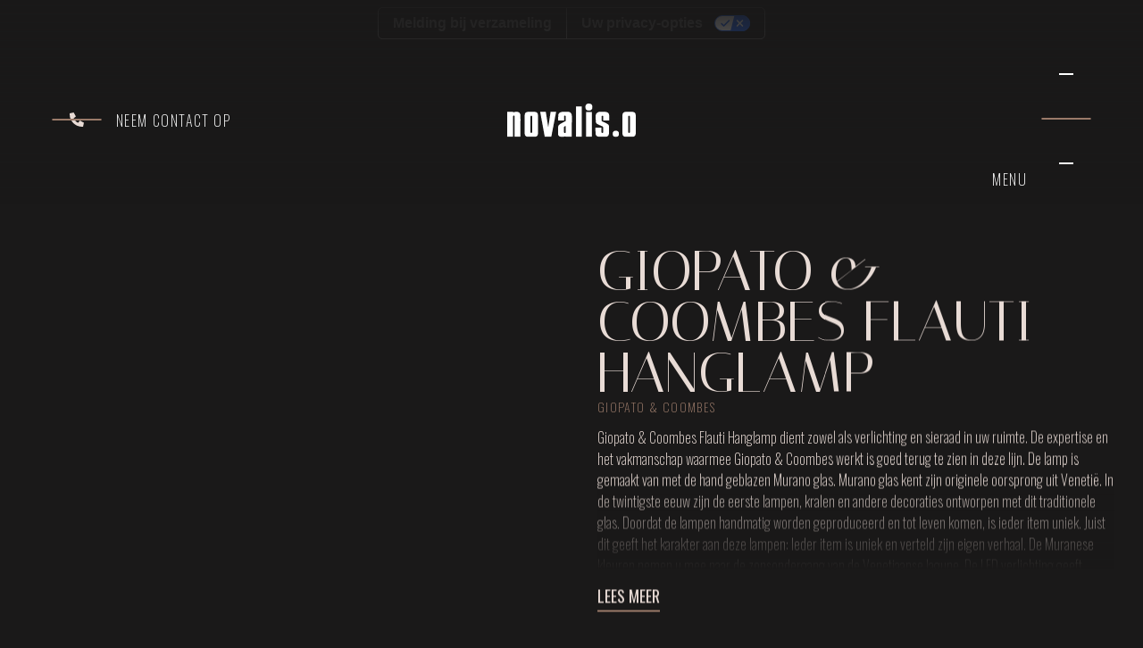

--- FILE ---
content_type: text/html;charset=utf-8
request_url: https://www.novaliso.nl/product/giopato-coombes-flauti-hanglamp
body_size: 41033
content:
<!DOCTYPE html>
<html >
<head><meta charset="utf-8">
<meta name="viewport" content="width=device-width, initial-scale=1">
<title>Giopato &amp; Coombes Flauti Hanglamp • Novalis.O • Experience elegance in luxury and light</title>
<meta property="og:title" content="Giopato & Coombes Flauti Hanglamp | Novalis.O | designverlichting ">
<meta name="description" content="Giopato &amp; Coombes Flauti Hanglamp dient zowel als verlichting en sieraad in uw ruimte. De expertise en het vakmanschap waarmee Giopato &amp; Coombes werkt is goed terug te zien in deze lijn. De lamp is gemaakt van met de hand geblazen Murano glas. Murano glas kent zijn originele oorsprong uit Venetië. In de twintigste eeuw zijn de eerste lampen, kralen en andere decoraties ontworpen met dit traditionele glas.

Doordat de lampen handmatig worden geproduceerd en tot leven komen, is ieder item uniek. Juist dit geeft het karakter aan deze lampen: Ieder item is uniek en verteld zijn eigen verhaal. De Muranese kleuren nemen u mee naar de zonsondergang van de Venetiaanse lagune.

De LED verlichting geeft 2700K warm licht. Diverse kleuren en vormen zijn verkrijgbaar, ieder uniek en bijzonder. Het is mogelijk van dit verfijnde ontwerp te genieten als hanglamp of plafondlamp. Kun u niet kiezen tussen de kleuren, of een extra verbluffende indruk achterlaten? Het is ook mogelijk de lampen in een compositie te hangen met de verschillende maten en kleuren.

Fijn als er iemand met u meedenkt? Bij Novalis.O staan wij voor u klaar voor passend en persoonlijk interieur en verlichting advies. Maak gerust een afspraak of kom vrijblijvend langs bij Novalis.O aan de Lind in Oisterwijk.">
<meta property="og:description" content="Giopato &amp; Coombes Flauti Hanglamp dient zowel als verlichting en sieraad in uw ruimte. De expertise en het vakmanschap waarmee Giopato &amp; Coombes werkt is goed terug te zien in deze lijn. De lamp is gemaakt van met de hand geblazen Murano glas. Murano glas kent zijn originele oorsprong uit Venetië. In de twintigste eeuw zijn de eerste lampen, kralen en andere decoraties ontworpen met dit traditionele glas.

Doordat de lampen handmatig worden geproduceerd en tot leven komen, is ieder item uniek. Juist dit geeft het karakter aan deze lampen: Ieder item is uniek en verteld zijn eigen verhaal. De Muranese kleuren nemen u mee naar de zonsondergang van de Venetiaanse lagune.

De LED verlichting geeft 2700K warm licht. Diverse kleuren en vormen zijn verkrijgbaar, ieder uniek en bijzonder. Het is mogelijk van dit verfijnde ontwerp te genieten als hanglamp of plafondlamp. Kun u niet kiezen tussen de kleuren, of een extra verbluffende indruk achterlaten? Het is ook mogelijk de lampen in een compositie te hangen met de verschillende maten en kleuren.

Fijn als er iemand met u meedenkt? Bij Novalis.O staan wij voor u klaar voor passend en persoonlijk interieur en verlichting advies. Maak gerust een afspraak of kom vrijblijvend langs bij Novalis.O aan de Lind in Oisterwijk.">
<meta property="og:image" content="https://res.cloudinary.com/novaliso/image/upload/v1692369376/gallery_Giopato_and_Coombes_Flauti_Hanglamp_1_b1a43b77f6.jpg">
<style>#preloader[data-v-8091c31c]{animation:preloader-animation-8091c31c .66s ease-in-out 1s forwards}@keyframes preloader-animation-8091c31c{to{transform:translateY(-100%)}}#logo[data-v-8091c31c]{animation:logo-animation-8091c31c .3s linear .3s forwards;opacity:0}@keyframes logo-animation-8091c31c{to{opacity:1}}</style>
<style>[data-v-485257e3] h2{font-size:clamp(1.5rem,2.5vw,2.5rem)}.popup-enter-active[data-v-485257e3],.popup-enter-active #popup-overlay[data-v-485257e3],.popup-leave-active[data-v-485257e3],.popup-leave-active #popup-overlay[data-v-485257e3]{transition:.3s linear}.popup-enter-active #popup-content[data-v-485257e3],.popup-leave-active #popup-content[data-v-485257e3]{transition:.3s ease-in-out}.popup-enter-from #popup-overlay[data-v-485257e3],.popup-leave-to #popup-overlay[data-v-485257e3]{opacity:0}.popup-enter-from #popup-content[data-v-485257e3],.popup-leave-to #popup-content[data-v-485257e3]{--tw-translate-y:-100vh;transform:translate(var(--tw-translate-x),-100vh) rotate(var(--tw-rotate)) skewX(var(--tw-skew-x)) skewY(var(--tw-skew-y)) scaleX(var(--tw-scale-x)) scaleY(var(--tw-scale-y));transform:translate(var(--tw-translate-x),var(--tw-translate-y)) rotate(var(--tw-rotate)) skewX(var(--tw-skew-x)) skewY(var(--tw-skew-y)) scaleX(var(--tw-scale-x)) scaleY(var(--tw-scale-y))}</style>
<style>[data-v-62abba28] #items-product{display:grid;gap:var(--base);grid-template-columns:repeat(1,minmax(0,1fr));margin-top:0}@media (min-width:768px){[data-v-62abba28] #items-product{grid-template-columns:repeat(2,minmax(0,1fr))}}@media (min-width:1024px){[data-v-62abba28] #items-product{grid-template-columns:repeat(3,minmax(0,1fr))}}</style>
<style>.swiper-button-disabled[data-v-5251e941]{cursor:default;opacity:.2}.swiper-button-disabled div[data-v-5251e941]:first-of-type{width:3.5rem!important}</style>
<style>[data-v-6387d6af]::-moz-selection{background-color:rgb(var(--color-dark));color:rgb(var(--color-light))}[data-v-6387d6af]::selection{background-color:rgb(var(--color-dark));color:rgb(var(--color-light))}</style>
<style>/*! tailwindcss v3.3.3 | MIT License | https://tailwindcss.com*/*,:after,:before{border:0 solid #e5e7eb;box-sizing:border-box}:after,:before{--tw-content:""}html{-webkit-text-size-adjust:100%;font-feature-settings:normal;font-family:ui-sans-serif,system-ui,-apple-system,BlinkMacSystemFont,Segoe UI,Roboto,Helvetica Neue,Arial,Noto Sans,sans-serif,Apple Color Emoji,Segoe UI Emoji,Segoe UI Symbol,Noto Color Emoji;font-variation-settings:normal;line-height:1.5;tab-size:4}body{line-height:inherit;margin:0}hr{border-top-width:1px;color:inherit;height:0}abbr:where([title]){-webkit-text-decoration:underline dotted;text-decoration:underline dotted}h1,h2,h3,h4,h5,h6{font-size:inherit;font-weight:inherit}a{color:inherit;text-decoration:inherit}b,strong{font-weight:bolder}code,kbd,pre,samp{font-family:ui-monospace,SFMono-Regular,Menlo,Monaco,Consolas,Liberation Mono,Courier New,monospace;font-size:1em}small{font-size:80%}sub,sup{font-size:75%;line-height:0;position:relative;vertical-align:baseline}sub{bottom:-.25em}sup{top:-.5em}table{border-collapse:collapse;border-color:inherit;text-indent:0}button,input,optgroup,select,textarea{font-feature-settings:inherit;color:inherit;font-family:inherit;font-size:100%;font-variation-settings:inherit;font-weight:inherit;line-height:inherit;margin:0;padding:0}button,select{text-transform:none}[type=button],[type=reset],[type=submit],button{-webkit-appearance:button;background-color:transparent;background-image:none}:-moz-focusring{outline:auto}:-moz-ui-invalid{box-shadow:none}progress{vertical-align:baseline}::-webkit-inner-spin-button,::-webkit-outer-spin-button{height:auto}[type=search]{-webkit-appearance:textfield;outline-offset:-2px}::-webkit-search-decoration{-webkit-appearance:none}::-webkit-file-upload-button{-webkit-appearance:button;font:inherit}summary{display:list-item}blockquote,dd,dl,figure,h1,h2,h3,h4,h5,h6,hr,p,pre{margin:0}fieldset{margin:0}fieldset,legend{padding:0}menu,ol,ul{list-style:none;margin:0;padding:0}dialog{padding:0}textarea{resize:vertical}input::placeholder,textarea::placeholder{color:#9ca3af;opacity:1}[role=button],button{cursor:pointer}:disabled{cursor:default}audio,canvas,embed,iframe,img,object,svg,video{display:block;vertical-align:middle}img,video{height:auto;max-width:100%}[hidden]{display:none}[multiple],[type=date],[type=datetime-local],[type=email],[type=month],[type=number],[type=password],[type=search],[type=tel],[type=text],[type=time],[type=url],[type=week],input:where(:not([type])),select,textarea{--tw-shadow:0 0 #0000;-webkit-appearance:none;appearance:none;background-color:#fff;border-color:#6b7280;border-radius:0;border-width:1px;font-size:1rem;line-height:1.5rem;padding:.5rem .75rem}[multiple]:focus,[type=date]:focus,[type=datetime-local]:focus,[type=email]:focus,[type=month]:focus,[type=number]:focus,[type=password]:focus,[type=search]:focus,[type=tel]:focus,[type=text]:focus,[type=time]:focus,[type=url]:focus,[type=week]:focus,input:where(:not([type])):focus,select:focus,textarea:focus{--tw-ring-inset:var(--tw-empty,/*!*/ /*!*/);--tw-ring-offset-width:0px;--tw-ring-offset-color:#fff;--tw-ring-color:#2563eb;--tw-ring-offset-shadow:var(--tw-ring-inset) 0 0 0 var(--tw-ring-offset-width) var(--tw-ring-offset-color);--tw-ring-shadow:var(--tw-ring-inset) 0 0 0 calc(1px + var(--tw-ring-offset-width)) var(--tw-ring-color);border-color:#2563eb;box-shadow:/*!*/ /*!*/ 0 0 0 0 #fff,/*!*/ /*!*/ 0 0 0 1px #2563eb,var(--tw-shadow);box-shadow:var(--tw-ring-offset-shadow),var(--tw-ring-shadow),var(--tw-shadow);outline:2px solid transparent;outline-offset:2px}input::placeholder,textarea::placeholder{color:#6b7280;opacity:1}::-webkit-datetime-edit-fields-wrapper{padding:0}::-webkit-date-and-time-value{min-height:1.5em;text-align:inherit}::-webkit-datetime-edit{display:inline-flex}::-webkit-datetime-edit,::-webkit-datetime-edit-day-field,::-webkit-datetime-edit-hour-field,::-webkit-datetime-edit-meridiem-field,::-webkit-datetime-edit-millisecond-field,::-webkit-datetime-edit-minute-field,::-webkit-datetime-edit-month-field,::-webkit-datetime-edit-second-field,::-webkit-datetime-edit-year-field{padding-bottom:0;padding-top:0}select{background-image:url("data:image/svg+xml;charset=utf-8,%3Csvg xmlns='http://www.w3.org/2000/svg' fill='none' viewBox='0 0 20 20'%3E%3Cpath stroke='%236b7280' stroke-linecap='round' stroke-linejoin='round' stroke-width='1.5' d='m6 8 4 4 4-4'/%3E%3C/svg%3E");background-position:right .5rem center;background-repeat:no-repeat;background-size:1.5em 1.5em;padding-right:2.5rem;-webkit-print-color-adjust:exact;print-color-adjust:exact}[multiple],[size]:where(select:not([size="1"])){background-image:none;background-position:0 0;background-repeat:unset;background-size:initial;padding-right:.75rem;-webkit-print-color-adjust:unset;print-color-adjust:unset}[type=checkbox],[type=radio]{--tw-shadow:0 0 #0000;-webkit-appearance:none;appearance:none;background-color:#fff;background-origin:border-box;border-color:#6b7280;border-width:1px;color:#2563eb;display:inline-block;flex-shrink:0;height:1rem;padding:0;-webkit-print-color-adjust:exact;print-color-adjust:exact;-webkit-user-select:none;user-select:none;vertical-align:middle;width:1rem}[type=checkbox]{border-radius:0}[type=radio]{border-radius:100%}[type=checkbox]:focus,[type=radio]:focus{--tw-ring-inset:var(--tw-empty,/*!*/ /*!*/);--tw-ring-offset-width:2px;--tw-ring-offset-color:#fff;--tw-ring-color:#2563eb;--tw-ring-offset-shadow:var(--tw-ring-inset) 0 0 0 var(--tw-ring-offset-width) var(--tw-ring-offset-color);--tw-ring-shadow:var(--tw-ring-inset) 0 0 0 calc(2px + var(--tw-ring-offset-width)) var(--tw-ring-color);box-shadow:/*!*/ /*!*/ 0 0 0 2px #fff,/*!*/ /*!*/ 0 0 0 4px #2563eb,var(--tw-shadow);box-shadow:var(--tw-ring-offset-shadow),var(--tw-ring-shadow),var(--tw-shadow);outline:2px solid transparent;outline-offset:2px}[type=checkbox]:checked,[type=radio]:checked{background-color:currentColor;background-position:50%;background-repeat:no-repeat;background-size:100% 100%;border-color:transparent}[type=checkbox]:checked{background-image:url("data:image/svg+xml;charset=utf-8,%3Csvg xmlns='http://www.w3.org/2000/svg' fill='%23fff' viewBox='0 0 16 16'%3E%3Cpath d='M12.207 4.793a1 1 0 0 1 0 1.414l-5 5a1 1 0 0 1-1.414 0l-2-2a1 1 0 0 1 1.414-1.414L6.5 9.086l4.293-4.293a1 1 0 0 1 1.414 0z'/%3E%3C/svg%3E")}[type=radio]:checked{background-image:url("data:image/svg+xml;charset=utf-8,%3Csvg xmlns='http://www.w3.org/2000/svg' fill='%23fff' viewBox='0 0 16 16'%3E%3Ccircle cx='8' cy='8' r='3'/%3E%3C/svg%3E")}[type=checkbox]:checked:focus,[type=checkbox]:checked:hover,[type=radio]:checked:focus,[type=radio]:checked:hover{background-color:currentColor;border-color:transparent}[type=checkbox]:indeterminate{background-color:currentColor;background-image:url("data:image/svg+xml;charset=utf-8,%3Csvg xmlns='http://www.w3.org/2000/svg' fill='none' viewBox='0 0 16 16'%3E%3Cpath stroke='%23fff' stroke-linecap='round' stroke-linejoin='round' stroke-width='2' d='M4 8h8'/%3E%3C/svg%3E");background-position:50%;background-repeat:no-repeat;background-size:100% 100%;border-color:transparent}[type=checkbox]:indeterminate:focus,[type=checkbox]:indeterminate:hover{background-color:currentColor;border-color:transparent}[type=file]{background:unset;border-color:inherit;border-radius:0;border-width:0;font-size:unset;line-height:inherit;padding:0}[type=file]:focus{outline:1px solid ButtonText;outline:1px auto -webkit-focus-ring-color}*,:after,:before{--tw-border-spacing-x:0;--tw-border-spacing-y:0;--tw-translate-x:0;--tw-translate-y:0;--tw-rotate:0;--tw-skew-x:0;--tw-skew-y:0;--tw-scale-x:1;--tw-scale-y:1;--tw-pan-x: ;--tw-pan-y: ;--tw-pinch-zoom: ;--tw-scroll-snap-strictness:proximity;--tw-gradient-from-position: ;--tw-gradient-via-position: ;--tw-gradient-to-position: ;--tw-ordinal: ;--tw-slashed-zero: ;--tw-numeric-figure: ;--tw-numeric-spacing: ;--tw-numeric-fraction: ;--tw-ring-inset: ;--tw-ring-offset-width:0px;--tw-ring-offset-color:#fff;--tw-ring-color:rgba(59,130,246,.5);--tw-ring-offset-shadow:0 0 #0000;--tw-ring-shadow:0 0 #0000;--tw-shadow:0 0 #0000;--tw-shadow-colored:0 0 #0000;--tw-blur: ;--tw-brightness: ;--tw-contrast: ;--tw-grayscale: ;--tw-hue-rotate: ;--tw-invert: ;--tw-saturate: ;--tw-sepia: ;--tw-drop-shadow: ;--tw-backdrop-blur: ;--tw-backdrop-brightness: ;--tw-backdrop-contrast: ;--tw-backdrop-grayscale: ;--tw-backdrop-hue-rotate: ;--tw-backdrop-invert: ;--tw-backdrop-opacity: ;--tw-backdrop-saturate: ;--tw-backdrop-sepia: }::backdrop{--tw-border-spacing-x:0;--tw-border-spacing-y:0;--tw-translate-x:0;--tw-translate-y:0;--tw-rotate:0;--tw-skew-x:0;--tw-skew-y:0;--tw-scale-x:1;--tw-scale-y:1;--tw-pan-x: ;--tw-pan-y: ;--tw-pinch-zoom: ;--tw-scroll-snap-strictness:proximity;--tw-gradient-from-position: ;--tw-gradient-via-position: ;--tw-gradient-to-position: ;--tw-ordinal: ;--tw-slashed-zero: ;--tw-numeric-figure: ;--tw-numeric-spacing: ;--tw-numeric-fraction: ;--tw-ring-inset: ;--tw-ring-offset-width:0px;--tw-ring-offset-color:#fff;--tw-ring-color:rgba(59,130,246,.5);--tw-ring-offset-shadow:0 0 #0000;--tw-ring-shadow:0 0 #0000;--tw-shadow:0 0 #0000;--tw-shadow-colored:0 0 #0000;--tw-blur: ;--tw-brightness: ;--tw-contrast: ;--tw-grayscale: ;--tw-hue-rotate: ;--tw-invert: ;--tw-saturate: ;--tw-sepia: ;--tw-drop-shadow: ;--tw-backdrop-blur: ;--tw-backdrop-brightness: ;--tw-backdrop-contrast: ;--tw-backdrop-grayscale: ;--tw-backdrop-hue-rotate: ;--tw-backdrop-invert: ;--tw-backdrop-opacity: ;--tw-backdrop-saturate: ;--tw-backdrop-sepia: }.container{width:100%}@media (min-width:640px){.container{max-width:640px}}@media (min-width:768px){.container{max-width:768px}}@media (min-width:1024px){.container{max-width:1024px}}@media (min-width:1280px){.container{max-width:1280px}}@media (min-width:1536px){.container{max-width:1536px}}.pointer-events-none{pointer-events:none}.pointer-events-auto{pointer-events:auto}.\!static{position:static!important}.fixed{position:fixed}.absolute{position:absolute}.relative{position:relative}.inset-0{inset:0}.inset-x-0{left:0;right:0}.left-2{left:.5rem}.left-base-1\/2{left:calc(var(--base)*.5)}.right-4,.right-\[1rem\]{right:1rem}.right-base-1\/2{right:calc(var(--base)*.5)}.top-0{top:0}.top-1\/2{top:50%}.top-4{top:1rem}.-z-\[1\]{z-index:-1}.z-10{z-index:10}.z-50{z-index:50}.z-\[1\]{z-index:1}.z-\[2147483647\]{z-index:2147483647}.z-\[51\]{z-index:51}.z-\[9999999\]{z-index:9999999}.m-auto{margin:auto}.mx-1{margin-left:.25rem;margin-right:.25rem}.mx-auto{margin-left:auto;margin-right:auto}.my-1{margin-bottom:.25rem;margin-top:.25rem}.my-2{margin-bottom:.5rem;margin-top:.5rem}.my-base-1\/2{margin-bottom:calc(var(--base)*.5);margin-top:calc(var(--base)*.5)}.my-base-4{margin-bottom:calc(var(--base)*4);margin-top:calc(var(--base)*4)}.\!mb-0{margin-bottom:0!important}.-mb-base{margin-bottom:calc(var(--base)*-1)}.-mb-base-2{margin-bottom:calc(var(--base)*2*-1)}.-mt-base{margin-top:calc(var(--base)*-1)}.mb-0{margin-bottom:0}.mb-1{margin-bottom:.25rem}.mb-2{margin-bottom:.5rem}.mb-4{margin-bottom:1rem}.mb-5{margin-bottom:1.25rem}.mb-8{margin-bottom:2rem}.mb-base{margin-bottom:var(--base)}.mb-base-1\/2{margin-bottom:calc(var(--base)*.5)}.mb-base-2{margin-bottom:calc(var(--base)*2)}.ml-4{margin-left:1rem}.ml-auto{margin-left:auto}.mr-1{margin-right:.25rem}.mr-2{margin-right:.5rem}.mr-4{margin-right:1rem}.mr-auto{margin-right:auto}.mt-0{margin-top:0}.mt-2{margin-top:.5rem}.mt-4{margin-top:1rem}.mt-6{margin-top:1.5rem}.mt-8{margin-top:2rem}.mt-\[\.25em\]{margin-top:.25em}.mt-auto{margin-top:auto}.mt-base{margin-top:var(--base)}.mt-base-1\/2{margin-top:calc(var(--base)*.5)}.box-content{box-sizing:content-box}.\!block{display:block!important}.block{display:block}.inline-block{display:inline-block}.flex{display:flex}.inline-flex{display:inline-flex}.grid{display:grid}.\!hidden{display:none!important}.hidden{display:none}.aspect-\[4\/3\]{aspect-ratio:4/3}.aspect-\[4\/5\]{aspect-ratio:4/5}.aspect-auto{aspect-ratio:auto}.aspect-square{aspect-ratio:1/1}.aspect-tv{aspect-ratio:4/3}.h-14{height:3.5rem}.h-16{height:4rem}.h-5{height:1.25rem}.h-auto{height:auto}.h-full{height:100%}.\!max-h-\[80rem\]{max-height:80rem!important}.max-h-40{max-height:10rem}.max-h-\[60vh\]{max-height:60vh}.min-h-screen{min-height:100vh}.\!w-auto{width:auto!important}.w-12{width:3rem}.w-14{width:3.5rem}.w-2{width:.5rem}.w-2\.5{width:.625rem}.w-2\/3{width:66.666667%}.w-20{width:5rem}.w-3{width:.75rem}.w-4{width:1rem}.w-5{width:1.25rem}.w-\[2rem\]{width:2rem}.w-\[80\%\]{width:80%}.w-\[9rem\]{width:9rem}.w-base-3{width:calc(var(--base)*3)}.w-full{width:100%}.min-w-full{min-width:100%}.\!max-w-3xl{max-width:48rem!important}.max-w-2xl{max-width:42rem}.max-w-3xl{max-width:48rem}.max-w-4xl{max-width:56rem}.max-w-\[12rem\]{max-width:12rem}.max-w-\[60vw\]{max-width:60vw}.max-w-\[75vw\]{max-width:75vw}.max-w-lg{max-width:32rem}.max-w-md{max-width:28rem}.max-w-xl{max-width:36rem}.max-w-xs{max-width:20rem}.flex-none{flex:none}.shrink-0{flex-shrink:0}.grow-0{flex-grow:0}.origin-center{transform-origin:center}.\!translate-x-0{--tw-translate-x:0px!important;transform:translateY(var(--tw-translate-y)) rotate(var(--tw-rotate)) skewX(var(--tw-skew-x)) skewY(var(--tw-skew-y)) scaleX(var(--tw-scale-x)) scaleY(var(--tw-scale-y))!important;transform:translate(var(--tw-translate-x),var(--tw-translate-y)) rotate(var(--tw-rotate)) skewX(var(--tw-skew-x)) skewY(var(--tw-skew-y)) scaleX(var(--tw-scale-x)) scaleY(var(--tw-scale-y))!important}.\!translate-y-0{--tw-translate-y:0px!important;transform:translate(var(--tw-translate-x)) rotate(var(--tw-rotate)) skewX(var(--tw-skew-x)) skewY(var(--tw-skew-y)) scaleX(var(--tw-scale-x)) scaleY(var(--tw-scale-y))!important;transform:translate(var(--tw-translate-x),var(--tw-translate-y)) rotate(var(--tw-rotate)) skewX(var(--tw-skew-x)) skewY(var(--tw-skew-y)) scaleX(var(--tw-scale-x)) scaleY(var(--tw-scale-y))!important}.-translate-y-1\/2{--tw-translate-y:-50%;transform:translate(var(--tw-translate-x),-50%) rotate(var(--tw-rotate)) skewX(var(--tw-skew-x)) skewY(var(--tw-skew-y)) scaleX(var(--tw-scale-x)) scaleY(var(--tw-scale-y));transform:translate(var(--tw-translate-x),var(--tw-translate-y)) rotate(var(--tw-rotate)) skewX(var(--tw-skew-x)) skewY(var(--tw-skew-y)) scaleX(var(--tw-scale-x)) scaleY(var(--tw-scale-y))}.-translate-y-1\/3{--tw-translate-y:-33.333333%;transform:translate(var(--tw-translate-x),-33.333333%) rotate(var(--tw-rotate)) skewX(var(--tw-skew-x)) skewY(var(--tw-skew-y)) scaleX(var(--tw-scale-x)) scaleY(var(--tw-scale-y));transform:translate(var(--tw-translate-x),var(--tw-translate-y)) rotate(var(--tw-rotate)) skewX(var(--tw-skew-x)) skewY(var(--tw-skew-y)) scaleX(var(--tw-scale-x)) scaleY(var(--tw-scale-y))}.-translate-y-\[100vh\]{--tw-translate-y:-100vh;transform:translate(var(--tw-translate-x),-100vh) rotate(var(--tw-rotate)) skewX(var(--tw-skew-x)) skewY(var(--tw-skew-y)) scaleX(var(--tw-scale-x)) scaleY(var(--tw-scale-y));transform:translate(var(--tw-translate-x),var(--tw-translate-y)) rotate(var(--tw-rotate)) skewX(var(--tw-skew-x)) skewY(var(--tw-skew-y)) scaleX(var(--tw-scale-x)) scaleY(var(--tw-scale-y))}.translate-x-full{--tw-translate-x:100%;transform:translate(100%,var(--tw-translate-y)) rotate(var(--tw-rotate)) skewX(var(--tw-skew-x)) skewY(var(--tw-skew-y)) scaleX(var(--tw-scale-x)) scaleY(var(--tw-scale-y));transform:translate(var(--tw-translate-x),var(--tw-translate-y)) rotate(var(--tw-rotate)) skewX(var(--tw-skew-x)) skewY(var(--tw-skew-y)) scaleX(var(--tw-scale-x)) scaleY(var(--tw-scale-y))}.translate-y-1\/3{--tw-translate-y:33.333333%;transform:translate(var(--tw-translate-x),33.333333%) rotate(var(--tw-rotate)) skewX(var(--tw-skew-x)) skewY(var(--tw-skew-y)) scaleX(var(--tw-scale-x)) scaleY(var(--tw-scale-y));transform:translate(var(--tw-translate-x),var(--tw-translate-y)) rotate(var(--tw-rotate)) skewX(var(--tw-skew-x)) skewY(var(--tw-skew-y)) scaleX(var(--tw-scale-x)) scaleY(var(--tw-scale-y))}.-rotate-45{--tw-rotate:-45deg;transform:translate(var(--tw-translate-x),var(--tw-translate-y)) rotate(-45deg) skewX(var(--tw-skew-x)) skewY(var(--tw-skew-y)) scaleX(var(--tw-scale-x)) scaleY(var(--tw-scale-y));transform:translate(var(--tw-translate-x),var(--tw-translate-y)) rotate(var(--tw-rotate)) skewX(var(--tw-skew-x)) skewY(var(--tw-skew-y)) scaleX(var(--tw-scale-x)) scaleY(var(--tw-scale-y))}.rotate-45{--tw-rotate:45deg;transform:translate(var(--tw-translate-x),var(--tw-translate-y)) rotate(45deg) skewX(var(--tw-skew-x)) skewY(var(--tw-skew-y)) scaleX(var(--tw-scale-x)) scaleY(var(--tw-scale-y));transform:translate(var(--tw-translate-x),var(--tw-translate-y)) rotate(var(--tw-rotate)) skewX(var(--tw-skew-x)) skewY(var(--tw-skew-y)) scaleX(var(--tw-scale-x)) scaleY(var(--tw-scale-y))}.rotate-90{--tw-rotate:90deg;transform:translate(var(--tw-translate-x),var(--tw-translate-y)) rotate(90deg) skewX(var(--tw-skew-x)) skewY(var(--tw-skew-y)) scaleX(var(--tw-scale-x)) scaleY(var(--tw-scale-y));transform:translate(var(--tw-translate-x),var(--tw-translate-y)) rotate(var(--tw-rotate)) skewX(var(--tw-skew-x)) skewY(var(--tw-skew-y)) scaleX(var(--tw-scale-x)) scaleY(var(--tw-scale-y))}.scale-0{--tw-scale-x:0;--tw-scale-y:0;transform:translate(var(--tw-translate-x),var(--tw-translate-y)) rotate(var(--tw-rotate)) skewX(var(--tw-skew-x)) skewY(var(--tw-skew-y)) scaleX(0) scaleY(0)}.scale-0,.transform{transform:translate(var(--tw-translate-x),var(--tw-translate-y)) rotate(var(--tw-rotate)) skewX(var(--tw-skew-x)) skewY(var(--tw-skew-y)) scaleX(var(--tw-scale-x)) scaleY(var(--tw-scale-y))}.\!cursor-default{cursor:default!important}.cursor-default{cursor:default}.cursor-pointer{cursor:pointer}.cursor-wait{cursor:wait}.select-none{-webkit-user-select:none;user-select:none}.resize{resize:both}.grid-cols-1{grid-template-columns:repeat(1,minmax(0,1fr))}.grid-cols-2{grid-template-columns:repeat(2,minmax(0,1fr))}.grid-cols-3{grid-template-columns:repeat(3,minmax(0,1fr))}.grid-cols-\[repeat\(7\2c 1fr\)\]{grid-template-columns:repeat(7,1fr)}.flex-col{flex-direction:column}.flex-wrap{flex-wrap:wrap}.items-start{align-items:flex-start}.items-end{align-items:flex-end}.items-center{align-items:center}.justify-start{justify-content:flex-start}.justify-end{justify-content:flex-end}.justify-center{justify-content:center}.justify-between{justify-content:space-between}.gap-1{gap:.25rem}.gap-16{gap:4rem}.gap-2{gap:.5rem}.gap-3{gap:.75rem}.gap-4{gap:1rem}.gap-base{gap:var(--base)}.gap-base-1\/2{gap:calc(var(--base)*.5)}.gap-x-4{column-gap:1rem}.gap-x-base{column-gap:var(--base)}.gap-y-base{row-gap:var(--base)}.gap-y-base-1\/2{row-gap:calc(var(--base)*.5)}.self-center{align-self:center}.self-stretch{align-self:stretch}.overflow-auto{overflow:auto}.overflow-hidden{overflow:hidden}.overflow-x-hidden{overflow-x:hidden}.overflow-y-scroll{overflow-y:scroll}.rounded{border-radius:.25rem}.rounded-base{border-radius:var(--base)}.rounded-base-1\/2{border-radius:calc(var(--base)*.5)}.rounded-full{border-radius:9999px}.rounded-md{border-radius:.375rem}.rounded-none{border-radius:0}.\!border-0{border-width:0!important}.border{border-width:1px}.border-0{border-width:0}.border-2{border-width:2px}.border-b{border-bottom-width:1px}.\!border-light{border-color:rgb(var(--color-light))!important}.\!border-secondary{border-color:rgb(var(--color-secondary))!important}.border-dark{border-color:rgb(var(--color-dark))}.border-primary\/30{border-color:rgb(var(--color-primary)/.3)}.border-secondary{border-color:rgb(var(--color-secondary))}.border-secondary\/30{border-color:rgb(var(--color-secondary)/.3)}.\!bg-light{background-color:rgb(var(--color-light))!important}.\!bg-transparent{background-color:transparent!important}.bg-black\/30{background-color:rgba(0,0,0,.3)}.bg-black\/90{background-color:rgba(0,0,0,.9)}.bg-dark{background-color:rgb(var(--color-dark))}.bg-dark\/95{background-color:rgb(var(--color-dark)/.95)}.bg-light{background-color:rgb(var(--color-light))}.bg-primary{background-color:rgb(var(--color-primary))}.bg-secondary{background-color:rgb(var(--color-secondary))}.bg-transparent{background-color:transparent}.bg-none{background-image:none}.stroke-light{stroke:rgb(var(--color-light))}.stroke-\[2px\]{stroke-width:2px}.object-contain{object-fit:contain}.object-cover{object-fit:cover}.p-1{padding:.25rem}.p-2{padding:.5rem}.p-2\.5{padding:.625rem}.p-4{padding:1rem}.p-5{padding:1.25rem}.p-6{padding:1.5rem}.p-base{padding:var(--base)}.\!px-0{padding-left:0!important;padding-right:0!important}.px-0{padding-left:0;padding-right:0}.px-2{padding-left:.5rem;padding-right:.5rem}.px-4{padding-left:1rem;padding-right:1rem}.px-5{padding-left:1.25rem;padding-right:1.25rem}.px-8{padding-left:2rem;padding-right:2rem}.py-2{padding-bottom:.5rem;padding-top:.5rem}.py-6{padding-bottom:1.5rem;padding-top:1.5rem}.py-8{padding-bottom:2rem;padding-top:2rem}.py-base{padding-bottom:var(--base);padding-top:var(--base)}.py-base-1\/2{padding-bottom:calc(var(--base)*.5);padding-top:calc(var(--base)*.5)}.pb-base{padding-bottom:var(--base)}.pl-2{padding-left:.5rem}.pl-7{padding-left:1.75rem}.pr-1{padding-right:.25rem}.pt-base{padding-top:var(--base)}.pt-base-3{padding-top:calc(var(--base)*3)}.pt-base-4{padding-top:calc(var(--base)*4)}.\!text-left{text-align:left!important}.text-left{text-align:left}.text-center{text-align:center}.font-primary{font-family:Italiana}.font-secondary{font-family:Oswald,ui-sans-serif,system-ui,-apple-system,BlinkMacSystemFont,Segoe UI,Roboto,Helvetica Neue,Arial,Noto Sans,sans-serif,Apple Color Emoji,Segoe UI Emoji,Segoe UI Symbol,Noto Color Emoji}.text-3xl{font-size:1.875rem;line-height:2.25rem}.text-\[\.35em\]{font-size:.35em}.text-\[\.5em\]{font-size:.5em}.text-\[clamp\(1\.25rem\2c 2vw\2c 2rem\)\]{font-size:clamp(1.25rem,2vw,2rem)}.text-\[clamp\(1\.5rem\2c 2\.5vw\2c 2\.5rem\)\]{font-size:clamp(1.5rem,2.5vw,2.5rem)}.text-\[clamp\(1\.75rem\2c 3\.5vw\2c 3\.5rem\)\]{font-size:clamp(1.75rem,3.5vw,3.5rem)}.text-\[clamp\(2rem\2c 5vw\2c 5rem\)\]{font-size:clamp(2rem,5vw,5rem)}.text-\[clamp\(3\.5rem\2c 12vw\2c 12rem\)\]{font-size:clamp(3.5rem,12vw,12rem)}.text-lg{font-size:1.125rem;line-height:1.75rem}.text-sm{font-size:.875rem;line-height:1.25rem}.font-light{font-weight:300}.font-normal{font-weight:400}.uppercase{text-transform:uppercase}.italic{font-style:italic}.not-italic{font-style:normal}.leading-\[\.85\]{line-height:.85}.leading-\[\.9\]{line-height:.9}.leading-\[1\.2\]{line-height:1.2}.leading-none{line-height:1}.tracking-widest{letter-spacing:.1em}.\!text-secondary{color:rgb(var(--color-secondary))!important}.text-\[\#e74c3c\]{--tw-text-opacity:1;color:#e74c3c;color:rgb(231 76 60/var(--tw-text-opacity))}.text-blue-500{--tw-text-opacity:1;color:#3b82f6;color:rgb(59 130 246/var(--tw-text-opacity))}.text-dark{color:rgb(var(--color-dark))}.text-gray-400{--tw-text-opacity:1;color:#9ca3af;color:rgb(156 163 175/var(--tw-text-opacity))}.text-gray-500{--tw-text-opacity:1;color:#6b7280;color:rgb(107 114 128/var(--tw-text-opacity))}.text-light{color:rgb(var(--color-light))}.text-light\/30{color:rgb(var(--color-light)/.3)}.text-primary{color:rgb(var(--color-primary))}.text-primary\/30{color:rgb(var(--color-primary)/.3)}.text-secondary{color:rgb(var(--color-secondary))}.underline{text-decoration-line:underline}.no-underline{text-decoration-line:none}.placeholder-light\/30::placeholder{color:rgb(var(--color-light)/.3)}.placeholder-primary\/40::placeholder{color:rgb(var(--color-primary)/.4)}.shadow-lg{--tw-shadow:0 10px 15px -3px rgba(0,0,0,.1),0 4px 6px -4px rgba(0,0,0,.1);--tw-shadow-colored:0 10px 15px -3px var(--tw-shadow-color),0 4px 6px -4px var(--tw-shadow-color);box-shadow:0 0 #0000,0 0 #0000,0 10px 15px -3px rgba(0,0,0,.1),0 4px 6px -4px rgba(0,0,0,.1);box-shadow:var(--tw-ring-offset-shadow,0 0 #0000),var(--tw-ring-shadow,0 0 #0000),var(--tw-shadow)}.outline{outline-style:solid}.\!outline-0{outline-width:0!important}.\!ring-0{--tw-ring-offset-shadow:var(--tw-ring-inset) 0 0 0 var(--tw-ring-offset-width) var(--tw-ring-offset-color)!important;--tw-ring-shadow:var(--tw-ring-inset) 0 0 0 calc(var(--tw-ring-offset-width)) var(--tw-ring-color)!important;box-shadow:var(--tw-ring-inset) 0 0 0 var(--tw-ring-offset-width) var(--tw-ring-offset-color),var(--tw-ring-inset) 0 0 0 calc(var(--tw-ring-offset-width)) var(--tw-ring-color),0 0 #0000!important;box-shadow:var(--tw-ring-offset-shadow),var(--tw-ring-shadow),var(--tw-shadow,0 0 #0000)!important}.ring-1{--tw-ring-offset-shadow:var(--tw-ring-inset) 0 0 0 var(--tw-ring-offset-width) var(--tw-ring-offset-color);--tw-ring-shadow:var(--tw-ring-inset) 0 0 0 calc(1px + var(--tw-ring-offset-width)) var(--tw-ring-color);box-shadow:var(--tw-ring-inset) 0 0 0 var(--tw-ring-offset-width) var(--tw-ring-offset-color),var(--tw-ring-inset) 0 0 0 calc(1px + var(--tw-ring-offset-width)) var(--tw-ring-color),0 0 #0000;box-shadow:var(--tw-ring-offset-shadow),var(--tw-ring-shadow),var(--tw-shadow,0 0 #0000)}.ring-gray-400{--tw-ring-opacity:1;--tw-ring-color:rgb(156 163 175/var(--tw-ring-opacity))}.brightness-0{--tw-brightness:brightness(0);filter:var(--tw-blur) brightness(0) var(--tw-contrast) var(--tw-grayscale) var(--tw-hue-rotate) var(--tw-invert) var(--tw-saturate) var(--tw-sepia) var(--tw-drop-shadow);filter:var(--tw-blur) var(--tw-brightness) var(--tw-contrast) var(--tw-grayscale) var(--tw-hue-rotate) var(--tw-invert) var(--tw-saturate) var(--tw-sepia) var(--tw-drop-shadow)}.drop-shadow{--tw-drop-shadow:drop-shadow(0 1px 2px rgba(0,0,0,.1)) drop-shadow(0 1px 1px rgba(0,0,0,.06));filter:var(--tw-blur) var(--tw-brightness) var(--tw-contrast) var(--tw-grayscale) var(--tw-hue-rotate) var(--tw-invert) var(--tw-saturate) var(--tw-sepia) drop-shadow(0 1px 2px rgb(0 0 0/.1)) drop-shadow(0 1px 1px rgb(0 0 0/.06));filter:var(--tw-blur) var(--tw-brightness) var(--tw-contrast) var(--tw-grayscale) var(--tw-hue-rotate) var(--tw-invert) var(--tw-saturate) var(--tw-sepia) var(--tw-drop-shadow)}.invert{--tw-invert:invert(100%);filter:var(--tw-blur) var(--tw-brightness) var(--tw-contrast) var(--tw-grayscale) var(--tw-hue-rotate) invert(100%) var(--tw-saturate) var(--tw-sepia) var(--tw-drop-shadow)}.filter,.invert{filter:var(--tw-blur) var(--tw-brightness) var(--tw-contrast) var(--tw-grayscale) var(--tw-hue-rotate) var(--tw-invert) var(--tw-saturate) var(--tw-sepia) var(--tw-drop-shadow)}.transition{transition-duration:.15s;transition-property:color,background-color,border-color,text-decoration-color,fill,stroke,opacity,box-shadow,transform,filter,-webkit-backdrop-filter;transition-property:color,background-color,border-color,text-decoration-color,fill,stroke,opacity,box-shadow,transform,filter,backdrop-filter;transition-property:color,background-color,border-color,text-decoration-color,fill,stroke,opacity,box-shadow,transform,filter,backdrop-filter,-webkit-backdrop-filter;transition-timing-function:cubic-bezier(.4,0,.2,1)}.transition-all{transition-duration:.15s;transition-property:all;transition-timing-function:cubic-bezier(.4,0,.2,1)}.transition-colors{transition-duration:.15s;transition-property:color,background-color,border-color,text-decoration-color,fill,stroke;transition-timing-function:cubic-bezier(.4,0,.2,1)}.transition-opacity{transition-duration:.15s;transition-property:opacity;transition-timing-function:cubic-bezier(.4,0,.2,1)}.transition-transform{transition-duration:.15s;transition-property:transform;transition-timing-function:cubic-bezier(.4,0,.2,1)}.ease-in-out{transition-timing-function:cubic-bezier(.4,0,.2,1)}.\[color-scheme\:dark\]{color-scheme:dark}.before\:absolute:before{content:var(--tw-content);position:absolute}.before\:inset-0:before{content:var(--tw-content);inset:0}.before\:inset-x-0:before{content:var(--tw-content);left:0;right:0}.before\:bottom-\[-1px\]:before{bottom:-1px;content:var(--tw-content)}.before\:top-0:before{content:var(--tw-content);top:0}.before\:-z-\[2\]:before{content:var(--tw-content);z-index:-2}.before\:block:before{content:var(--tw-content);display:block}.before\:aspect-square:before{aspect-ratio:1/1;content:var(--tw-content)}.before\:h-base-4:before{content:var(--tw-content);height:calc(var(--base)*4)}.before\:w-\[\.25em\]:before{content:var(--tw-content);width:.25em}.before\:w-\[\.5em\]:before{content:var(--tw-content);width:.5em}.before\:rounded-full:before{border-radius:9999px;content:var(--tw-content)}.before\:border-t:before{border-top-width:1px;content:var(--tw-content)}.before\:border-secondary\/50:before{border-color:rgb(var(--color-secondary)/.5);content:var(--tw-content)}.before\:bg-\[currentColor\]:before{background-color:currentColor;content:var(--tw-content)}.before\:bg-gradient-to-b:before{background-image:linear-gradient(to bottom,var(--tw-gradient-stops));content:var(--tw-content)}.before\:from-dark\/10:before{--tw-gradient-from:rgb(var(--color-dark)/0.1) var(--tw-gradient-from-position);--tw-gradient-to:rgb(var(--color-dark)/0) var(--tw-gradient-to-position);--tw-gradient-stops:var(--tw-gradient-from),var(--tw-gradient-to);content:var(--tw-content)}.before\:from-dark\/95:before{--tw-gradient-from:rgb(var(--color-dark)/0.95) var(--tw-gradient-from-position);--tw-gradient-to:rgb(var(--color-dark)/0) var(--tw-gradient-to-position);--tw-gradient-stops:var(--tw-gradient-from),var(--tw-gradient-to);content:var(--tw-content)}.before\:to-dark:before{--tw-gradient-to:rgb(var(--color-dark)) var(--tw-gradient-to-position);content:var(--tw-content)}.before\:to-transparent:before{--tw-gradient-to:transparent var(--tw-gradient-to-position);content:var(--tw-content)}.before\:content-\[x\]:before{--tw-content:x;content:x;content:var(--tw-content)}.after\:absolute:after{content:var(--tw-content);position:absolute}.after\:-bottom-1:after{bottom:-.25rem;content:var(--tw-content)}.after\:bottom-0:after{bottom:0;content:var(--tw-content)}.after\:left-0:after{content:var(--tw-content);left:0}.after\:hidden:after{content:var(--tw-content);display:none}.after\:h-\[1\.5px\]:after{content:var(--tw-content);height:1.5px}.after\:h-\[6rem\]:after{content:var(--tw-content);height:6rem}.after\:w-full:after{content:var(--tw-content);width:100%}.after\:bg-secondary:after{background-color:rgb(var(--color-secondary));content:var(--tw-content)}.after\:bg-gradient-to-b:after{background-image:linear-gradient(to bottom,var(--tw-gradient-stops));content:var(--tw-content)}.after\:from-dark\/0:after{--tw-gradient-from:rgb(var(--color-dark)/0) var(--tw-gradient-from-position);--tw-gradient-to:rgb(var(--color-dark)/0) var(--tw-gradient-to-position);--tw-gradient-stops:var(--tw-gradient-from),var(--tw-gradient-to);content:var(--tw-content)}.after\:to-dark:after{--tw-gradient-to:rgb(var(--color-dark)) var(--tw-gradient-to-position);content:var(--tw-content)}.after\:transition-all:after{content:var(--tw-content);transition-duration:.15s;transition-property:all;transition-timing-function:cubic-bezier(.4,0,.2,1)}.after\:content-\[\'\'\]:after{--tw-content:"";content:"";content:var(--tw-content)}.after\:content-\[normal\]:after{--tw-content:normal;content:normal;content:var(--tw-content)}.last\:mr-0:last-child{margin-right:0}.first-of-type\:border-t:first-of-type{border-top-width:1px}.last-of-type\:border-secondary:last-of-type{border-color:rgb(var(--color-secondary))}.last-of-type\:bg-transparent:last-of-type{background-color:transparent}.last-of-type\:text-light:last-of-type{color:rgb(var(--color-light))}.focus-within\:ring-2:focus-within{--tw-ring-offset-shadow:var(--tw-ring-inset) 0 0 0 var(--tw-ring-offset-width) var(--tw-ring-offset-color);--tw-ring-shadow:var(--tw-ring-inset) 0 0 0 calc(2px + var(--tw-ring-offset-width)) var(--tw-ring-color);box-shadow:var(--tw-ring-inset) 0 0 0 var(--tw-ring-offset-width) var(--tw-ring-offset-color),var(--tw-ring-inset) 0 0 0 calc(2px + var(--tw-ring-offset-width)) var(--tw-ring-color),0 0 #0000;box-shadow:var(--tw-ring-offset-shadow),var(--tw-ring-shadow),var(--tw-shadow,0 0 #0000)}.focus-within\:ring-blue-500:focus-within{--tw-ring-opacity:1;--tw-ring-color:rgb(59 130 246/var(--tw-ring-opacity))}.hover\:w-12:hover{width:3rem}.hover\:translate-x-4:hover{--tw-translate-x:1rem;transform:translate(1rem,var(--tw-translate-y)) rotate(var(--tw-rotate)) skewX(var(--tw-skew-x)) skewY(var(--tw-skew-y)) scaleX(var(--tw-scale-x)) scaleY(var(--tw-scale-y));transform:translate(var(--tw-translate-x),var(--tw-translate-y)) rotate(var(--tw-rotate)) skewX(var(--tw-skew-x)) skewY(var(--tw-skew-y)) scaleX(var(--tw-scale-x)) scaleY(var(--tw-scale-y))}.hover\:border-dark:hover{border-color:rgb(var(--color-dark))}.hover\:border-light:hover{border-color:rgb(var(--color-light))}.hover\:border-secondary:hover{border-color:rgb(var(--color-secondary))}.hover\:bg-light:hover{background-color:rgb(var(--color-light))}.hover\:text-dark:hover{color:rgb(var(--color-dark))}.hover\:text-primary:hover{color:rgb(var(--color-primary))}.hover\:text-secondary:hover{color:rgb(var(--color-secondary))}.hover\:no-underline:hover{text-decoration-line:none}.hover\:after\:-bottom-\[\.35rem\]:hover:after{bottom:-.35rem;content:var(--tw-content)}.hover\:last-of-type\:border-light:last-of-type:hover{border-color:rgb(var(--color-light))}.focus\:\!border-0:focus{border-width:0!important}.focus\:border-light:focus{border-color:rgb(var(--color-light))}.focus\:outline-none:focus{outline:2px solid transparent;outline-offset:2px}.group:hover .group-hover\:ml-2{margin-left:.5rem}.group:hover .group-hover\:mr-2{margin-right:.5rem}.group:hover .group-hover\:w-12{width:3rem}.group:hover .group-hover\:scale-110{--tw-scale-x:1.1;--tw-scale-y:1.1;transform:translate(var(--tw-translate-x),var(--tw-translate-y)) rotate(var(--tw-rotate)) skewX(var(--tw-skew-x)) skewY(var(--tw-skew-y)) scaleX(1.1) scaleY(1.1);transform:translate(var(--tw-translate-x),var(--tw-translate-y)) rotate(var(--tw-rotate)) skewX(var(--tw-skew-x)) skewY(var(--tw-skew-y)) scaleX(var(--tw-scale-x)) scaleY(var(--tw-scale-y))}.group:hover .group-hover\:bg-transparent{background-color:transparent}.group:hover .group-hover\:text-light{color:rgb(var(--color-light))}.aria-selected\:text-secondary[aria-selected=true],.data-\[is-active\=\"true\"\]\:aria-selected\:text-secondary[aria-selected=true][data-is-active=true],.data-\[is-active\=\"true\"\]\:text-secondary[data-is-active=true]{color:rgb(var(--color-secondary))}[data-disabled=true]:not([data-type=repeater]).formkit-disabled\:focus-within\:ring-1:focus-within{--tw-ring-offset-shadow:var(--tw-ring-inset) 0 0 0 var(--tw-ring-offset-width) var(--tw-ring-offset-color);--tw-ring-shadow:var(--tw-ring-inset) 0 0 0 calc(1px + var(--tw-ring-offset-width)) var(--tw-ring-color);box-shadow:var(--tw-ring-inset) 0 0 0 var(--tw-ring-offset-width) var(--tw-ring-offset-color),var(--tw-ring-inset) 0 0 0 calc(1px + var(--tw-ring-offset-width)) var(--tw-ring-color),0 0 #0000;box-shadow:var(--tw-ring-offset-shadow),var(--tw-ring-shadow),var(--tw-shadow,0 0 #0000)}[data-disabled=true]:not([data-type=repeater]).formkit-disabled\:focus-within\:ring-gray-400:focus-within{--tw-ring-opacity:1;--tw-ring-color:rgb(156 163 175/var(--tw-ring-opacity))}[data-disabled=true]:not([data-type=repeater]) .formkit-disabled\:focus-within\:ring-1:focus-within{--tw-ring-offset-shadow:var(--tw-ring-inset) 0 0 0 var(--tw-ring-offset-width) var(--tw-ring-offset-color);--tw-ring-shadow:var(--tw-ring-inset) 0 0 0 calc(1px + var(--tw-ring-offset-width)) var(--tw-ring-color);box-shadow:var(--tw-ring-inset) 0 0 0 var(--tw-ring-offset-width) var(--tw-ring-offset-color),var(--tw-ring-inset) 0 0 0 calc(1px + var(--tw-ring-offset-width)) var(--tw-ring-color),0 0 #0000;box-shadow:var(--tw-ring-offset-shadow),var(--tw-ring-shadow),var(--tw-shadow,0 0 #0000)}[data-disabled=true]:not([data-type=repeater]) .formkit-disabled\:focus-within\:ring-gray-400:focus-within{--tw-ring-opacity:1;--tw-ring-color:rgb(156 163 175/var(--tw-ring-opacity))}[data-loading=true]:not([data-type=repeater]) .formkit-loading\:text-gray-500,[data-loading=true]:not([data-type=repeater]).formkit-loading\:text-gray-500{--tw-text-opacity:1;color:#6b7280;color:rgb(107 114 128/var(--tw-text-opacity))}@media (min-width:640px){.sm\:aspect-video{aspect-ratio:16/9}.sm\:w-auto{width:auto}}@media (min-width:768px){.md\:ml-auto{margin-left:auto}.md\:mt-0{margin-top:0}.md\:block{display:block}.md\:inline{display:inline}.md\:flex{display:flex}.md\:hidden{display:none}.md\:aspect-\[2\/1\]{aspect-ratio:2/1}.md\:max-w-2xl{max-width:42rem}.md\:grid-cols-2{grid-template-columns:repeat(2,minmax(0,1fr))}.md\:flex-row{flex-direction:row}.md\:gap-6{gap:1.5rem}.md\:px-8{padding-left:2rem;padding-right:2rem}.md\:py-3{padding-bottom:.75rem;padding-top:.75rem}.md\:py-base-2{padding-bottom:calc(var(--base)*2);padding-top:calc(var(--base)*2)}.md\:text-base{font-size:1rem;line-height:1.5rem}}@media (min-width:1024px){.lg\:order-2{order:2}.lg\:col-span-2{grid-column:span 2/span 2}.lg\:col-span-3{grid-column:span 3/span 3}.lg\:aspect-\[3\/1\]{aspect-ratio:3/1}.lg\:w-base-4{width:calc(var(--base)*4)}.lg\:max-w-3xl{max-width:48rem}.lg\:grid-cols-3{grid-template-columns:repeat(3,minmax(0,1fr))}.lg\:grid-cols-5{grid-template-columns:repeat(5,minmax(0,1fr))}.lg\:flex-row{flex-direction:row}.lg\:items-center{align-items:center}}@media (min-width:1280px){.xl\:max-w-5xl{max-width:64rem}}.\[\&\:\:-webkit-scrollbar\]\:hidden::-webkit-scrollbar{display:none}.\[\&\>span\:first-child\]\:focus-within\:text-blue-500:focus-within>span:first-child{--tw-text-opacity:1;color:#3b82f6;color:rgb(59 130 246/var(--tw-text-opacity))}.\[\&\>span\]\:ml-0>span{margin-left:0}.\[\&\>span\]\:mr-3>span{margin-right:.75rem}.\[\&\>svg\]\:w-\[1em\]>svg{width:1em}</style>
<style>@import url("https://fonts.googleapis.com/css2?family=Italiana&family=Oswald:wght@200;300;400;500;600;700&display=swap");

/*! tailwindcss v3.3.3 | MIT License | https://tailwindcss.com*/*,:after,:before{border:0 solid #e5e7eb;box-sizing:border-box}:after,:before{--tw-content:""}html{-webkit-text-size-adjust:100%;font-feature-settings:normal;font-family:ui-sans-serif,system-ui,-apple-system,BlinkMacSystemFont,Segoe UI,Roboto,Helvetica Neue,Arial,Noto Sans,sans-serif,Apple Color Emoji,Segoe UI Emoji,Segoe UI Symbol,Noto Color Emoji;font-variation-settings:normal;line-height:1.5;-moz-tab-size:4;-o-tab-size:4;tab-size:4}body{line-height:inherit;margin:0}hr{border-top-width:1px;color:inherit;height:0}abbr:where([title]){-webkit-text-decoration:underline dotted;text-decoration:underline dotted}h1,h2,h3,h4,h5,h6{font-size:inherit;font-weight:inherit}a{color:inherit;text-decoration:inherit}b,strong{font-weight:bolder}code,kbd,pre,samp{font-family:ui-monospace,SFMono-Regular,Menlo,Monaco,Consolas,Liberation Mono,Courier New,monospace;font-size:1em}small{font-size:80%}sub,sup{font-size:75%;line-height:0;position:relative;vertical-align:baseline}sub{bottom:-.25em}sup{top:-.5em}table{border-collapse:collapse;border-color:inherit;text-indent:0}button,input,optgroup,select,textarea{font-feature-settings:inherit;color:inherit;font-family:inherit;font-size:100%;font-variation-settings:inherit;font-weight:inherit;line-height:inherit;margin:0;padding:0}button,select{text-transform:none}[type=button],[type=reset],[type=submit],button{-webkit-appearance:button;background-color:transparent;background-image:none}:-moz-focusring{outline:auto}:-moz-ui-invalid{box-shadow:none}progress{vertical-align:baseline}::-webkit-inner-spin-button,::-webkit-outer-spin-button{height:auto}[type=search]{-webkit-appearance:textfield;outline-offset:-2px}::-webkit-search-decoration{-webkit-appearance:none}::-webkit-file-upload-button{-webkit-appearance:button;font:inherit}summary{display:list-item}blockquote,dd,dl,figure,h1,h2,h3,h4,h5,h6,hr,p,pre{margin:0}fieldset{margin:0}fieldset,legend{padding:0}menu,ol,ul{list-style:none;margin:0;padding:0}dialog{padding:0}textarea{resize:vertical}input::-moz-placeholder,textarea::-moz-placeholder{color:#9ca3af;opacity:1}input::placeholder,textarea::placeholder{color:#9ca3af;opacity:1}[role=button],button{cursor:pointer}:disabled{cursor:default}audio,canvas,embed,iframe,img,object,svg,video{display:block;vertical-align:middle}img,video{height:auto;max-width:100%}[hidden]{display:none}[multiple],[type=date],[type=datetime-local],[type=email],[type=month],[type=number],[type=password],[type=search],[type=tel],[type=text],[type=time],[type=url],[type=week],input:where(:not([type])),select,textarea{--tw-shadow:0 0 #0000;-webkit-appearance:none;-moz-appearance:none;appearance:none;background-color:#fff;border-color:#6b7280;border-radius:0;border-width:1px;font-size:1rem;line-height:1.5rem;padding:.5rem .75rem}[multiple]:focus,[type=date]:focus,[type=datetime-local]:focus,[type=email]:focus,[type=month]:focus,[type=number]:focus,[type=password]:focus,[type=search]:focus,[type=tel]:focus,[type=text]:focus,[type=time]:focus,[type=url]:focus,[type=week]:focus,input:where(:not([type])):focus,select:focus,textarea:focus{--tw-ring-inset:var(--tw-empty,/*!*/ /*!*/);--tw-ring-offset-width:0px;--tw-ring-offset-color:#fff;--tw-ring-color:#2563eb;--tw-ring-offset-shadow:var(--tw-ring-inset) 0 0 0 var(--tw-ring-offset-width) var(--tw-ring-offset-color);--tw-ring-shadow:var(--tw-ring-inset) 0 0 0 calc(1px + var(--tw-ring-offset-width)) var(--tw-ring-color);border-color:#2563eb;box-shadow:/*!*/ /*!*/ 0 0 0 0 #fff,/*!*/ /*!*/ 0 0 0 1px #2563eb,var(--tw-shadow);box-shadow:var(--tw-ring-offset-shadow),var(--tw-ring-shadow),var(--tw-shadow);outline:2px solid transparent;outline-offset:2px}input::-moz-placeholder,textarea::-moz-placeholder{color:#6b7280;opacity:1}input::placeholder,textarea::placeholder{color:#6b7280;opacity:1}::-webkit-datetime-edit-fields-wrapper{padding:0}::-webkit-date-and-time-value{min-height:1.5em;text-align:inherit}::-webkit-datetime-edit{display:inline-flex}::-webkit-datetime-edit,::-webkit-datetime-edit-day-field,::-webkit-datetime-edit-hour-field,::-webkit-datetime-edit-meridiem-field,::-webkit-datetime-edit-millisecond-field,::-webkit-datetime-edit-minute-field,::-webkit-datetime-edit-month-field,::-webkit-datetime-edit-second-field,::-webkit-datetime-edit-year-field{padding-bottom:0;padding-top:0}select{background-image:url("data:image/svg+xml;charset=utf-8,%3Csvg xmlns='http://www.w3.org/2000/svg' fill='none' viewBox='0 0 20 20'%3E%3Cpath stroke='%236b7280' stroke-linecap='round' stroke-linejoin='round' stroke-width='1.5' d='m6 8 4 4 4-4'/%3E%3C/svg%3E");background-position:right .5rem center;background-repeat:no-repeat;background-size:1.5em 1.5em;padding-right:2.5rem;-webkit-print-color-adjust:exact;print-color-adjust:exact}[multiple],[size]:where(select:not([size="1"])){background-image:none;background-position:0 0;background-repeat:unset;background-size:initial;padding-right:.75rem;-webkit-print-color-adjust:unset;print-color-adjust:unset}[type=checkbox],[type=radio]{--tw-shadow:0 0 #0000;-webkit-appearance:none;-moz-appearance:none;appearance:none;background-color:#fff;background-origin:border-box;border-color:#6b7280;border-width:1px;color:#2563eb;display:inline-block;flex-shrink:0;height:1rem;padding:0;-webkit-print-color-adjust:exact;print-color-adjust:exact;-webkit-user-select:none;-moz-user-select:none;user-select:none;vertical-align:middle;width:1rem}[type=checkbox]{border-radius:0}[type=radio]{border-radius:100%}[type=checkbox]:focus,[type=radio]:focus{--tw-ring-inset:var(--tw-empty,/*!*/ /*!*/);--tw-ring-offset-width:2px;--tw-ring-offset-color:#fff;--tw-ring-color:#2563eb;--tw-ring-offset-shadow:var(--tw-ring-inset) 0 0 0 var(--tw-ring-offset-width) var(--tw-ring-offset-color);--tw-ring-shadow:var(--tw-ring-inset) 0 0 0 calc(2px + var(--tw-ring-offset-width)) var(--tw-ring-color);box-shadow:/*!*/ /*!*/ 0 0 0 2px #fff,/*!*/ /*!*/ 0 0 0 4px #2563eb,var(--tw-shadow);box-shadow:var(--tw-ring-offset-shadow),var(--tw-ring-shadow),var(--tw-shadow);outline:2px solid transparent;outline-offset:2px}[type=checkbox]:checked,[type=radio]:checked{background-color:currentColor;background-position:50%;background-repeat:no-repeat;background-size:100% 100%;border-color:transparent}[type=checkbox]:checked{background-image:url("data:image/svg+xml;charset=utf-8,%3Csvg xmlns='http://www.w3.org/2000/svg' fill='%23fff' viewBox='0 0 16 16'%3E%3Cpath d='M12.207 4.793a1 1 0 0 1 0 1.414l-5 5a1 1 0 0 1-1.414 0l-2-2a1 1 0 0 1 1.414-1.414L6.5 9.086l4.293-4.293a1 1 0 0 1 1.414 0z'/%3E%3C/svg%3E")}[type=radio]:checked{background-image:url("data:image/svg+xml;charset=utf-8,%3Csvg xmlns='http://www.w3.org/2000/svg' fill='%23fff' viewBox='0 0 16 16'%3E%3Ccircle cx='8' cy='8' r='3'/%3E%3C/svg%3E")}[type=checkbox]:checked:focus,[type=checkbox]:checked:hover,[type=radio]:checked:focus,[type=radio]:checked:hover{background-color:currentColor;border-color:transparent}[type=checkbox]:indeterminate{background-color:currentColor;background-image:url("data:image/svg+xml;charset=utf-8,%3Csvg xmlns='http://www.w3.org/2000/svg' fill='none' viewBox='0 0 16 16'%3E%3Cpath stroke='%23fff' stroke-linecap='round' stroke-linejoin='round' stroke-width='2' d='M4 8h8'/%3E%3C/svg%3E");background-position:50%;background-repeat:no-repeat;background-size:100% 100%;border-color:transparent}[type=checkbox]:indeterminate:focus,[type=checkbox]:indeterminate:hover{background-color:currentColor;border-color:transparent}[type=file]{background:unset;border-color:inherit;border-radius:0;border-width:0;font-size:unset;line-height:inherit;padding:0}[type=file]:focus{outline:1px solid ButtonText;outline:1px auto -webkit-focus-ring-color}:root{--base:calc(2rem + 2vw);--color-primary:232 219 213;--color-secondary:154 122 105;--color-dark:26 25 25;--color-light:255 255 255;--swiper-pagination-color:rgba(var(--color-secondary));--swiper-pagination-bullet-inactive-color:rgba(var(--color-primary));--swiper-pagination-bullet-inactive-opacity:0.1;--swiper-pagination-bullet-horizontal-gap:0.5rem}.btn{align-items:center;background-color:#fff;background-color:rgb(var(--color-light));border-color:#fff;border-color:rgb(var(--color-light));border-radius:9999px;border-width:2px;color:#1a1919;color:rgb(var(--color-dark));cursor:pointer;display:inline-flex;font-weight:400;letter-spacing:.1em;line-height:1;padding:1.25rem 2.5rem;text-align:left;text-transform:uppercase;transition-duration:.15s;transition-property:color,background-color,border-color,text-decoration-color,fill,stroke;transition-timing-function:cubic-bezier(.4,0,.2,1)}.btn:hover{background-color:transparent;color:#fff;color:rgb(var(--color-light))}.btn:after{--tw-content:"";background-image:url(/_nuxt/icon-arrow-right.149063a9.svg);background-position:50%;background-repeat:no-repeat;content:"";content:var(--tw-content);display:inline-block;flex:none;height:1rem;margin-left:1rem;transition-duration:.15s;transition-property:all;transition-timing-function:cubic-bezier(.4,0,.2,1);width:1rem}*,:after,:before{--tw-border-spacing-x:0;--tw-border-spacing-y:0;--tw-translate-x:0;--tw-translate-y:0;--tw-rotate:0;--tw-skew-x:0;--tw-skew-y:0;--tw-scale-x:1;--tw-scale-y:1;--tw-pan-x: ;--tw-pan-y: ;--tw-pinch-zoom: ;--tw-scroll-snap-strictness:proximity;--tw-gradient-from-position: ;--tw-gradient-via-position: ;--tw-gradient-to-position: ;--tw-ordinal: ;--tw-slashed-zero: ;--tw-numeric-figure: ;--tw-numeric-spacing: ;--tw-numeric-fraction: ;--tw-ring-inset: ;--tw-ring-offset-width:0px;--tw-ring-offset-color:#fff;--tw-ring-color:rgba(59,130,246,.5);--tw-ring-offset-shadow:0 0 #0000;--tw-ring-shadow:0 0 #0000;--tw-shadow:0 0 #0000;--tw-shadow-colored:0 0 #0000;--tw-blur: ;--tw-brightness: ;--tw-contrast: ;--tw-grayscale: ;--tw-hue-rotate: ;--tw-invert: ;--tw-saturate: ;--tw-sepia: ;--tw-drop-shadow: ;--tw-backdrop-blur: ;--tw-backdrop-brightness: ;--tw-backdrop-contrast: ;--tw-backdrop-grayscale: ;--tw-backdrop-hue-rotate: ;--tw-backdrop-invert: ;--tw-backdrop-opacity: ;--tw-backdrop-saturate: ;--tw-backdrop-sepia: }::backdrop{--tw-border-spacing-x:0;--tw-border-spacing-y:0;--tw-translate-x:0;--tw-translate-y:0;--tw-rotate:0;--tw-skew-x:0;--tw-skew-y:0;--tw-scale-x:1;--tw-scale-y:1;--tw-pan-x: ;--tw-pan-y: ;--tw-pinch-zoom: ;--tw-scroll-snap-strictness:proximity;--tw-gradient-from-position: ;--tw-gradient-via-position: ;--tw-gradient-to-position: ;--tw-ordinal: ;--tw-slashed-zero: ;--tw-numeric-figure: ;--tw-numeric-spacing: ;--tw-numeric-fraction: ;--tw-ring-inset: ;--tw-ring-offset-width:0px;--tw-ring-offset-color:#fff;--tw-ring-color:rgba(59,130,246,.5);--tw-ring-offset-shadow:0 0 #0000;--tw-ring-shadow:0 0 #0000;--tw-shadow:0 0 #0000;--tw-shadow-colored:0 0 #0000;--tw-blur: ;--tw-brightness: ;--tw-contrast: ;--tw-grayscale: ;--tw-hue-rotate: ;--tw-invert: ;--tw-saturate: ;--tw-sepia: ;--tw-drop-shadow: ;--tw-backdrop-blur: ;--tw-backdrop-brightness: ;--tw-backdrop-contrast: ;--tw-backdrop-grayscale: ;--tw-backdrop-hue-rotate: ;--tw-backdrop-invert: ;--tw-backdrop-opacity: ;--tw-backdrop-saturate: ;--tw-backdrop-sepia: }.container{width:100%}@media (min-width:640px){.container{max-width:640px}}@media (min-width:768px){.container{max-width:768px}}@media (min-width:1024px){.container{max-width:1024px}}@media (min-width:1280px){.container{max-width:1280px}}@media (min-width:1536px){.container{max-width:1536px}}.pointer-events-none{pointer-events:none}.pointer-events-auto{pointer-events:auto}.\!static{position:static!important}.fixed{position:fixed}.absolute{position:absolute}.relative{position:relative}.inset-0{inset:0}.inset-x-0{left:0;right:0}.left-2{left:.5rem}.left-base-1\/2{left:calc(1rem + 1vw);left:calc(var(--base)*.5)}.right-4,.right-\[1rem\]{right:1rem}.right-base-1\/2{right:calc(1rem + 1vw);right:calc(var(--base)*.5)}.top-0{top:0}.top-1\/2{top:50%}.top-4{top:1rem}.-z-\[1\]{z-index:-1}.z-10{z-index:10}.z-50{z-index:50}.z-\[1\]{z-index:1}.z-\[2147483647\]{z-index:2147483647}.z-\[51\]{z-index:51}.z-\[9999999\]{z-index:9999999}.m-auto{margin:auto}.mx-1{margin-left:.25rem;margin-right:.25rem}.mx-auto{margin-left:auto;margin-right:auto}.my-1{margin-bottom:.25rem;margin-top:.25rem}.my-2{margin-bottom:.5rem;margin-top:.5rem}.my-base-1\/2{margin-bottom:calc(1rem + 1vw);margin-bottom:calc(var(--base)*.5);margin-top:calc(1rem + 1vw);margin-top:calc(var(--base)*.5)}.my-base-4{margin-bottom:calc(8rem + 8vw);margin-bottom:calc(var(--base)*4);margin-top:calc(8rem + 8vw);margin-top:calc(var(--base)*4)}.\!mb-0{margin-bottom:0!important}.-mb-base{margin-bottom:calc(-2rem + -2vw);margin-bottom:calc(var(--base)*-1)}.-mb-base-2{margin-bottom:calc(-4rem + -4vw);margin-bottom:calc(var(--base)*2*-1)}.-mt-base{margin-top:calc(-2rem + -2vw);margin-top:calc(var(--base)*-1)}.mb-0{margin-bottom:0}.mb-1{margin-bottom:.25rem}.mb-2{margin-bottom:.5rem}.mb-4{margin-bottom:1rem}.mb-5{margin-bottom:1.25rem}.mb-8{margin-bottom:2rem}.mb-base{margin-bottom:calc(2rem + 2vw);margin-bottom:var(--base)}.mb-base-1\/2{margin-bottom:calc(1rem + 1vw);margin-bottom:calc(var(--base)*.5)}.mb-base-2{margin-bottom:calc(4rem + 4vw);margin-bottom:calc(var(--base)*2)}.ml-4{margin-left:1rem}.ml-auto{margin-left:auto}.mr-1{margin-right:.25rem}.mr-2{margin-right:.5rem}.mr-4{margin-right:1rem}.mr-auto{margin-right:auto}.mt-0{margin-top:0}.mt-2{margin-top:.5rem}.mt-4{margin-top:1rem}.mt-6{margin-top:1.5rem}.mt-8{margin-top:2rem}.mt-\[\.25em\]{margin-top:.25em}.mt-auto{margin-top:auto}.mt-base{margin-top:calc(2rem + 2vw);margin-top:var(--base)}.mt-base-1\/2{margin-top:calc(1rem + 1vw);margin-top:calc(var(--base)*.5)}.box-content{box-sizing:content-box}.\!block{display:block!important}.block{display:block}.inline-block{display:inline-block}.flex{display:flex}.inline-flex{display:inline-flex}.grid{display:grid}.\!hidden{display:none!important}.hidden{display:none}.aspect-\[4\/3\]{aspect-ratio:4/3}.aspect-\[4\/5\]{aspect-ratio:4/5}.aspect-auto{aspect-ratio:auto}.aspect-square{aspect-ratio:1/1}.aspect-tv{aspect-ratio:4/3}.h-14{height:3.5rem}.h-16{height:4rem}.h-5{height:1.25rem}.h-auto{height:auto}.h-full{height:100%}.\!max-h-\[80rem\]{max-height:80rem!important}.max-h-40{max-height:10rem}.max-h-\[60vh\]{max-height:60vh}.min-h-screen{min-height:100vh}.\!w-auto{width:auto!important}.w-12{width:3rem}.w-14{width:3.5rem}.w-2{width:.5rem}.w-2\.5{width:.625rem}.w-2\/3{width:66.666667%}.w-20{width:5rem}.w-3{width:.75rem}.w-4{width:1rem}.w-5{width:1.25rem}.w-\[2rem\]{width:2rem}.w-\[80\%\]{width:80%}.w-\[9rem\]{width:9rem}.w-base-3{width:calc(6rem + 6vw);width:calc(var(--base)*3)}.w-full{width:100%}.min-w-full{min-width:100%}.\!max-w-3xl{max-width:48rem!important}.max-w-2xl{max-width:42rem}.max-w-3xl{max-width:48rem}.max-w-4xl{max-width:56rem}.max-w-\[12rem\]{max-width:12rem}.max-w-\[60vw\]{max-width:60vw}.max-w-\[75vw\]{max-width:75vw}.max-w-lg{max-width:32rem}.max-w-md{max-width:28rem}.max-w-xl{max-width:36rem}.max-w-xs{max-width:20rem}.flex-none{flex:none}.shrink-0{flex-shrink:0}.grow-0{flex-grow:0}.origin-center{transform-origin:center}.\!translate-x-0{--tw-translate-x:0px!important;transform:translateY(var(--tw-translate-y)) rotate(var(--tw-rotate)) skewX(var(--tw-skew-x)) skewY(var(--tw-skew-y)) scaleX(var(--tw-scale-x)) scaleY(var(--tw-scale-y))!important;transform:translate(var(--tw-translate-x),var(--tw-translate-y)) rotate(var(--tw-rotate)) skewX(var(--tw-skew-x)) skewY(var(--tw-skew-y)) scaleX(var(--tw-scale-x)) scaleY(var(--tw-scale-y))!important}.\!translate-y-0{--tw-translate-y:0px!important;transform:translate(var(--tw-translate-x)) rotate(var(--tw-rotate)) skewX(var(--tw-skew-x)) skewY(var(--tw-skew-y)) scaleX(var(--tw-scale-x)) scaleY(var(--tw-scale-y))!important;transform:translate(var(--tw-translate-x),var(--tw-translate-y)) rotate(var(--tw-rotate)) skewX(var(--tw-skew-x)) skewY(var(--tw-skew-y)) scaleX(var(--tw-scale-x)) scaleY(var(--tw-scale-y))!important}.-translate-y-1\/2{--tw-translate-y:-50%;transform:translate(var(--tw-translate-x),-50%) rotate(var(--tw-rotate)) skewX(var(--tw-skew-x)) skewY(var(--tw-skew-y)) scaleX(var(--tw-scale-x)) scaleY(var(--tw-scale-y));transform:translate(var(--tw-translate-x),var(--tw-translate-y)) rotate(var(--tw-rotate)) skewX(var(--tw-skew-x)) skewY(var(--tw-skew-y)) scaleX(var(--tw-scale-x)) scaleY(var(--tw-scale-y))}.-translate-y-1\/3{--tw-translate-y:-33.333333%;transform:translate(var(--tw-translate-x),-33.333333%) rotate(var(--tw-rotate)) skewX(var(--tw-skew-x)) skewY(var(--tw-skew-y)) scaleX(var(--tw-scale-x)) scaleY(var(--tw-scale-y));transform:translate(var(--tw-translate-x),var(--tw-translate-y)) rotate(var(--tw-rotate)) skewX(var(--tw-skew-x)) skewY(var(--tw-skew-y)) scaleX(var(--tw-scale-x)) scaleY(var(--tw-scale-y))}.-translate-y-\[100vh\]{--tw-translate-y:-100vh;transform:translate(var(--tw-translate-x),-100vh) rotate(var(--tw-rotate)) skewX(var(--tw-skew-x)) skewY(var(--tw-skew-y)) scaleX(var(--tw-scale-x)) scaleY(var(--tw-scale-y));transform:translate(var(--tw-translate-x),var(--tw-translate-y)) rotate(var(--tw-rotate)) skewX(var(--tw-skew-x)) skewY(var(--tw-skew-y)) scaleX(var(--tw-scale-x)) scaleY(var(--tw-scale-y))}.translate-x-full{--tw-translate-x:100%;transform:translate(100%,var(--tw-translate-y)) rotate(var(--tw-rotate)) skewX(var(--tw-skew-x)) skewY(var(--tw-skew-y)) scaleX(var(--tw-scale-x)) scaleY(var(--tw-scale-y));transform:translate(var(--tw-translate-x),var(--tw-translate-y)) rotate(var(--tw-rotate)) skewX(var(--tw-skew-x)) skewY(var(--tw-skew-y)) scaleX(var(--tw-scale-x)) scaleY(var(--tw-scale-y))}.translate-y-1\/3{--tw-translate-y:33.333333%;transform:translate(var(--tw-translate-x),33.333333%) rotate(var(--tw-rotate)) skewX(var(--tw-skew-x)) skewY(var(--tw-skew-y)) scaleX(var(--tw-scale-x)) scaleY(var(--tw-scale-y));transform:translate(var(--tw-translate-x),var(--tw-translate-y)) rotate(var(--tw-rotate)) skewX(var(--tw-skew-x)) skewY(var(--tw-skew-y)) scaleX(var(--tw-scale-x)) scaleY(var(--tw-scale-y))}.-rotate-45{--tw-rotate:-45deg;transform:translate(var(--tw-translate-x),var(--tw-translate-y)) rotate(-45deg) skewX(var(--tw-skew-x)) skewY(var(--tw-skew-y)) scaleX(var(--tw-scale-x)) scaleY(var(--tw-scale-y));transform:translate(var(--tw-translate-x),var(--tw-translate-y)) rotate(var(--tw-rotate)) skewX(var(--tw-skew-x)) skewY(var(--tw-skew-y)) scaleX(var(--tw-scale-x)) scaleY(var(--tw-scale-y))}.rotate-45{--tw-rotate:45deg;transform:translate(var(--tw-translate-x),var(--tw-translate-y)) rotate(45deg) skewX(var(--tw-skew-x)) skewY(var(--tw-skew-y)) scaleX(var(--tw-scale-x)) scaleY(var(--tw-scale-y));transform:translate(var(--tw-translate-x),var(--tw-translate-y)) rotate(var(--tw-rotate)) skewX(var(--tw-skew-x)) skewY(var(--tw-skew-y)) scaleX(var(--tw-scale-x)) scaleY(var(--tw-scale-y))}.rotate-90{--tw-rotate:90deg;transform:translate(var(--tw-translate-x),var(--tw-translate-y)) rotate(90deg) skewX(var(--tw-skew-x)) skewY(var(--tw-skew-y)) scaleX(var(--tw-scale-x)) scaleY(var(--tw-scale-y));transform:translate(var(--tw-translate-x),var(--tw-translate-y)) rotate(var(--tw-rotate)) skewX(var(--tw-skew-x)) skewY(var(--tw-skew-y)) scaleX(var(--tw-scale-x)) scaleY(var(--tw-scale-y))}.scale-0{--tw-scale-x:0;--tw-scale-y:0;transform:translate(var(--tw-translate-x),var(--tw-translate-y)) rotate(var(--tw-rotate)) skewX(var(--tw-skew-x)) skewY(var(--tw-skew-y)) scaleX(0) scaleY(0)}.scale-0,.transform{transform:translate(var(--tw-translate-x),var(--tw-translate-y)) rotate(var(--tw-rotate)) skewX(var(--tw-skew-x)) skewY(var(--tw-skew-y)) scaleX(var(--tw-scale-x)) scaleY(var(--tw-scale-y))}.\!cursor-default{cursor:default!important}.cursor-default{cursor:default}.cursor-pointer{cursor:pointer}.cursor-wait{cursor:wait}.select-none{-webkit-user-select:none;-moz-user-select:none;user-select:none}.resize{resize:both}.grid-cols-1{grid-template-columns:repeat(1,minmax(0,1fr))}.grid-cols-2{grid-template-columns:repeat(2,minmax(0,1fr))}.grid-cols-3{grid-template-columns:repeat(3,minmax(0,1fr))}.grid-cols-\[repeat\(7\2c 1fr\)\]{grid-template-columns:repeat(7,1fr)}.flex-col{flex-direction:column}.flex-wrap{flex-wrap:wrap}.items-start{align-items:flex-start}.items-end{align-items:flex-end}.items-center{align-items:center}.justify-start{justify-content:flex-start}.justify-end{justify-content:flex-end}.justify-center{justify-content:center}.justify-between{justify-content:space-between}.gap-1{gap:.25rem}.gap-16{gap:4rem}.gap-2{gap:.5rem}.gap-3{gap:.75rem}.gap-4{gap:1rem}.gap-base{gap:calc(2rem + 2vw);gap:var(--base)}.gap-base-1\/2{gap:calc(1rem + 1vw);gap:calc(var(--base)*.5)}.gap-x-4{-moz-column-gap:1rem;column-gap:1rem}.gap-x-base{-moz-column-gap:calc(2rem + 2vw);column-gap:calc(2rem + 2vw);-moz-column-gap:var(--base);column-gap:var(--base)}.gap-y-base{row-gap:calc(2rem + 2vw);row-gap:var(--base)}.gap-y-base-1\/2{row-gap:calc(1rem + 1vw);row-gap:calc(var(--base)*.5)}.self-center{align-self:center}.self-stretch{align-self:stretch}.overflow-auto{overflow:auto}.overflow-hidden{overflow:hidden}.overflow-x-hidden{overflow-x:hidden}.overflow-y-scroll{overflow-y:scroll}.rounded{border-radius:.25rem}.rounded-base{border-radius:calc(2rem + 2vw);border-radius:var(--base)}.rounded-base-1\/2{border-radius:calc(1rem + 1vw);border-radius:calc(var(--base)*.5)}.rounded-full{border-radius:9999px}.rounded-md{border-radius:.375rem}.rounded-none{border-radius:0}.\!border-0{border-width:0!important}.border{border-width:1px}.border-0{border-width:0}.border-2{border-width:2px}.border-b{border-bottom-width:1px}.\!border-light{border-color:#fff!important;border-color:rgb(var(--color-light))!important}.\!border-secondary{border-color:#9a7a69!important;border-color:rgb(var(--color-secondary))!important}.border-dark{border-color:#1a1919;border-color:rgb(var(--color-dark))}.border-primary\/30{border-color:hsla(19,29%,87%,.3);border-color:rgb(var(--color-primary)/.3)}.border-secondary{border-color:#9a7a69;border-color:rgb(var(--color-secondary))}.border-secondary\/30{border-color:hsla(21,20%,51%,.3);border-color:rgb(var(--color-secondary)/.3)}.\!bg-light{background-color:#fff!important;background-color:rgb(var(--color-light))!important}.\!bg-transparent{background-color:transparent!important}.bg-black\/30{background-color:rgba(0,0,0,.3)}.bg-black\/90{background-color:rgba(0,0,0,.9)}.bg-dark{background-color:#1a1919;background-color:rgb(var(--color-dark))}.bg-dark\/95{background-color:rgba(26,25,25,.95);background-color:rgb(var(--color-dark)/.95)}.bg-light{background-color:#fff;background-color:rgb(var(--color-light))}.bg-primary{background-color:#e8dbd5;background-color:rgb(var(--color-primary))}.bg-secondary{background-color:#9a7a69;background-color:rgb(var(--color-secondary))}.bg-transparent{background-color:transparent}.bg-none{background-image:none}.stroke-light{stroke:#fff;stroke:rgb(var(--color-light))}.stroke-\[2px\]{stroke-width:2px}.object-contain{-o-object-fit:contain;object-fit:contain}.object-cover{-o-object-fit:cover;object-fit:cover}.p-1{padding:.25rem}.p-2{padding:.5rem}.p-2\.5{padding:.625rem}.p-4{padding:1rem}.p-5{padding:1.25rem}.p-6{padding:1.5rem}.p-base{padding:calc(2rem + 2vw);padding:var(--base)}.\!px-0{padding-left:0!important;padding-right:0!important}.px-0{padding-left:0;padding-right:0}.px-2{padding-left:.5rem;padding-right:.5rem}.px-4{padding-left:1rem;padding-right:1rem}.px-5{padding-left:1.25rem;padding-right:1.25rem}.px-8{padding-left:2rem;padding-right:2rem}.py-2{padding-bottom:.5rem;padding-top:.5rem}.py-6{padding-bottom:1.5rem;padding-top:1.5rem}.py-8{padding-bottom:2rem;padding-top:2rem}.py-base{padding-bottom:calc(2rem + 2vw);padding-bottom:var(--base);padding-top:calc(2rem + 2vw);padding-top:var(--base)}.py-base-1\/2{padding-bottom:calc(1rem + 1vw);padding-bottom:calc(var(--base)*.5);padding-top:calc(1rem + 1vw);padding-top:calc(var(--base)*.5)}.pb-base{padding-bottom:calc(2rem + 2vw);padding-bottom:var(--base)}.pl-2{padding-left:.5rem}.pl-7{padding-left:1.75rem}.pr-1{padding-right:.25rem}.pt-base{padding-top:calc(2rem + 2vw);padding-top:var(--base)}.pt-base-3{padding-top:calc(6rem + 6vw);padding-top:calc(var(--base)*3)}.pt-base-4{padding-top:calc(8rem + 8vw);padding-top:calc(var(--base)*4)}.\!text-left{text-align:left!important}.text-left{text-align:left}.text-center{text-align:center}.font-primary{font-family:Italiana}.font-secondary{font-family:Oswald,ui-sans-serif,system-ui,-apple-system,BlinkMacSystemFont,Segoe UI,Roboto,Helvetica Neue,Arial,Noto Sans,sans-serif,Apple Color Emoji,Segoe UI Emoji,Segoe UI Symbol,Noto Color Emoji}.text-3xl{font-size:1.875rem;line-height:2.25rem}.text-\[\.35em\]{font-size:.35em}.text-\[\.5em\]{font-size:.5em}.text-\[clamp\(1\.25rem\2c 2vw\2c 2rem\)\]{font-size:clamp(1.25rem,2vw,2rem)}.text-\[clamp\(1\.5rem\2c 2\.5vw\2c 2\.5rem\)\]{font-size:clamp(1.5rem,2.5vw,2.5rem)}.text-\[clamp\(1\.75rem\2c 3\.5vw\2c 3\.5rem\)\]{font-size:clamp(1.75rem,3.5vw,3.5rem)}.text-\[clamp\(2rem\2c 5vw\2c 5rem\)\]{font-size:clamp(2rem,5vw,5rem)}.text-\[clamp\(3\.5rem\2c 12vw\2c 12rem\)\]{font-size:clamp(3.5rem,12vw,12rem)}.text-lg{font-size:1.125rem;line-height:1.75rem}.text-sm{font-size:.875rem;line-height:1.25rem}.font-light{font-weight:300}.font-normal{font-weight:400}.uppercase{text-transform:uppercase}.italic{font-style:italic}.not-italic{font-style:normal}.leading-\[\.85\]{line-height:.85}.leading-\[\.9\]{line-height:.9}.leading-\[1\.2\]{line-height:1.2}.leading-none{line-height:1}.tracking-widest{letter-spacing:.1em}.\!text-secondary{color:#9a7a69!important;color:rgb(var(--color-secondary))!important}.text-\[\#e74c3c\]{--tw-text-opacity:1;color:#e74c3c;color:rgb(231 76 60/var(--tw-text-opacity))}.text-blue-500{--tw-text-opacity:1;color:#3b82f6;color:rgb(59 130 246/var(--tw-text-opacity))}.text-dark{color:#1a1919;color:rgb(var(--color-dark))}.text-gray-400{--tw-text-opacity:1;color:#9ca3af;color:rgb(156 163 175/var(--tw-text-opacity))}.text-gray-500{--tw-text-opacity:1;color:#6b7280;color:rgb(107 114 128/var(--tw-text-opacity))}.text-light{color:#fff;color:rgb(var(--color-light))}.text-light\/30{color:hsla(0,0%,100%,.3);color:rgb(var(--color-light)/.3)}.text-primary{color:#e8dbd5;color:rgb(var(--color-primary))}.text-primary\/30{color:hsla(19,29%,87%,.3);color:rgb(var(--color-primary)/.3)}.text-secondary{color:#9a7a69;color:rgb(var(--color-secondary))}.underline{text-decoration-line:underline}.no-underline{text-decoration-line:none}.placeholder-light\/30::-moz-placeholder{color:hsla(0,0%,100%,.3);color:rgb(var(--color-light)/.3)}.placeholder-light\/30::placeholder{color:hsla(0,0%,100%,.3);color:rgb(var(--color-light)/.3)}.placeholder-primary\/40::-moz-placeholder{color:hsla(19,29%,87%,.4);color:rgb(var(--color-primary)/.4)}.placeholder-primary\/40::placeholder{color:hsla(19,29%,87%,.4);color:rgb(var(--color-primary)/.4)}.shadow-lg{--tw-shadow:0 10px 15px -3px rgba(0,0,0,.1),0 4px 6px -4px rgba(0,0,0,.1);--tw-shadow-colored:0 10px 15px -3px var(--tw-shadow-color),0 4px 6px -4px var(--tw-shadow-color);box-shadow:0 0 #0000,0 0 #0000,0 10px 15px -3px rgba(0,0,0,.1),0 4px 6px -4px rgba(0,0,0,.1);box-shadow:var(--tw-ring-offset-shadow,0 0 #0000),var(--tw-ring-shadow,0 0 #0000),var(--tw-shadow)}.outline{outline-style:solid}.\!outline-0{outline-width:0!important}.\!ring-0{--tw-ring-offset-shadow:var(--tw-ring-inset) 0 0 0 var(--tw-ring-offset-width) var(--tw-ring-offset-color)!important;--tw-ring-shadow:var(--tw-ring-inset) 0 0 0 calc(var(--tw-ring-offset-width)) var(--tw-ring-color)!important;box-shadow:var(--tw-ring-inset) 0 0 0 var(--tw-ring-offset-width) var(--tw-ring-offset-color),var(--tw-ring-inset) 0 0 0 calc(var(--tw-ring-offset-width)) var(--tw-ring-color),0 0 #0000!important;box-shadow:var(--tw-ring-offset-shadow),var(--tw-ring-shadow),var(--tw-shadow,0 0 #0000)!important}.ring-1{--tw-ring-offset-shadow:var(--tw-ring-inset) 0 0 0 var(--tw-ring-offset-width) var(--tw-ring-offset-color);--tw-ring-shadow:var(--tw-ring-inset) 0 0 0 calc(1px + var(--tw-ring-offset-width)) var(--tw-ring-color);box-shadow:var(--tw-ring-inset) 0 0 0 var(--tw-ring-offset-width) var(--tw-ring-offset-color),var(--tw-ring-inset) 0 0 0 calc(1px + var(--tw-ring-offset-width)) var(--tw-ring-color),0 0 #0000;box-shadow:var(--tw-ring-offset-shadow),var(--tw-ring-shadow),var(--tw-shadow,0 0 #0000)}.ring-gray-400{--tw-ring-opacity:1;--tw-ring-color:rgb(156 163 175/var(--tw-ring-opacity))}.brightness-0{--tw-brightness:brightness(0);filter:var(--tw-blur) brightness(0) var(--tw-contrast) var(--tw-grayscale) var(--tw-hue-rotate) var(--tw-invert) var(--tw-saturate) var(--tw-sepia) var(--tw-drop-shadow);filter:var(--tw-blur) var(--tw-brightness) var(--tw-contrast) var(--tw-grayscale) var(--tw-hue-rotate) var(--tw-invert) var(--tw-saturate) var(--tw-sepia) var(--tw-drop-shadow)}.drop-shadow{--tw-drop-shadow:drop-shadow(0 1px 2px rgba(0,0,0,.1)) drop-shadow(0 1px 1px rgba(0,0,0,.06));filter:var(--tw-blur) var(--tw-brightness) var(--tw-contrast) var(--tw-grayscale) var(--tw-hue-rotate) var(--tw-invert) var(--tw-saturate) var(--tw-sepia) drop-shadow(0 1px 2px rgb(0 0 0/.1)) drop-shadow(0 1px 1px rgb(0 0 0/.06));filter:var(--tw-blur) var(--tw-brightness) var(--tw-contrast) var(--tw-grayscale) var(--tw-hue-rotate) var(--tw-invert) var(--tw-saturate) var(--tw-sepia) var(--tw-drop-shadow)}.invert{--tw-invert:invert(100%);filter:var(--tw-blur) var(--tw-brightness) var(--tw-contrast) var(--tw-grayscale) var(--tw-hue-rotate) invert(100%) var(--tw-saturate) var(--tw-sepia) var(--tw-drop-shadow)}.filter,.invert{filter:var(--tw-blur) var(--tw-brightness) var(--tw-contrast) var(--tw-grayscale) var(--tw-hue-rotate) var(--tw-invert) var(--tw-saturate) var(--tw-sepia) var(--tw-drop-shadow)}.transition{transition-duration:.15s;transition-property:color,background-color,border-color,text-decoration-color,fill,stroke,opacity,box-shadow,transform,filter,-webkit-backdrop-filter;transition-property:color,background-color,border-color,text-decoration-color,fill,stroke,opacity,box-shadow,transform,filter,backdrop-filter;transition-property:color,background-color,border-color,text-decoration-color,fill,stroke,opacity,box-shadow,transform,filter,backdrop-filter,-webkit-backdrop-filter;transition-timing-function:cubic-bezier(.4,0,.2,1)}.transition-all{transition-duration:.15s;transition-property:all;transition-timing-function:cubic-bezier(.4,0,.2,1)}.transition-colors{transition-duration:.15s;transition-property:color,background-color,border-color,text-decoration-color,fill,stroke;transition-timing-function:cubic-bezier(.4,0,.2,1)}.transition-opacity{transition-duration:.15s;transition-property:opacity;transition-timing-function:cubic-bezier(.4,0,.2,1)}.transition-transform{transition-duration:.15s;transition-property:transform;transition-timing-function:cubic-bezier(.4,0,.2,1)}.ease-in-out{transition-timing-function:cubic-bezier(.4,0,.2,1)}.\[color-scheme\:dark\]{color-scheme:dark}html{background-color:#1a1919;background-color:rgb(var(--color-dark));color:#e8dbd5;color:rgb(var(--color-primary));font-family:Oswald,ui-sans-serif,system-ui,-apple-system,BlinkMacSystemFont,Segoe UI,Roboto,Helvetica Neue,Arial,Noto Sans,sans-serif,Apple Color Emoji,Segoe UI Emoji,Segoe UI Symbol,Noto Color Emoji;font-weight:200}::-moz-selection{background-color:#fff;background-color:rgb(var(--color-light));color:#1a1919;color:rgb(var(--color-dark))}::selection{background-color:#fff;background-color:rgb(var(--color-light));color:#1a1919;color:rgb(var(--color-dark))}.is-empty{color:hsla(21,20%,51%,.7);color:rgb(var(--color-secondary)/.7);text-align:center}h1,h2,h3{font-family:Italiana;line-height:.9;text-transform:uppercase}.subtitle{color:#9a7a69;color:rgb(var(--color-secondary));font-size:.875rem;letter-spacing:.1em;line-height:1.25rem;line-height:.9;margin-bottom:.25rem;text-transform:uppercase}.fk-pagination{margin-top:calc(2rem + 2vw);margin-top:var(--base)}.fk-pagination ul{align-items:center;display:flex;justify-content:center}.fk-pagination ul li a{align-items:center;aspect-ratio:1/1;border-radius:9999px;display:grid;font-weight:400;justify-content:center;position:relative;transition-duration:.15s;transition-property:color,background-color,border-color,text-decoration-color,fill,stroke;transition-timing-function:cubic-bezier(.4,0,.2,1);width:3.5rem}.fk-pagination ul li a:hover{color:#9a7a69;color:rgb(var(--color-secondary))}.fk-pagination .btn-end,.fk-pagination .btn-start{display:none}.fk-pagination .btn-next,.fk-pagination .btn-prev{--tw-brightness:brightness(0);--tw-invert:invert(100%);color:transparent!important;filter:var(--tw-blur) brightness(0) var(--tw-contrast) var(--tw-grayscale) var(--tw-hue-rotate) invert(100%) var(--tw-saturate) var(--tw-sepia) var(--tw-drop-shadow);filter:var(--tw-blur) var(--tw-brightness) var(--tw-contrast) var(--tw-grayscale) var(--tw-hue-rotate) var(--tw-invert) var(--tw-saturate) var(--tw-sepia) var(--tw-drop-shadow);position:relative;transition-duration:.15s;transition-property:transform;transition-timing-function:cubic-bezier(.4,0,.2,1)}.fk-pagination .btn-next:after,.fk-pagination .btn-prev:after{--tw-translate-x:-50%;--tw-translate-y:-50%;aspect-ratio:1/1;background-image:url(/_nuxt/icon-arrow-right.149063a9.svg);background-position:50%;background-repeat:no-repeat;content:var(--tw-content);left:50%;position:absolute;top:50%;transform:translate(-50%,-50%) rotate(var(--tw-rotate)) skewX(var(--tw-skew-x)) skewY(var(--tw-skew-y)) scaleX(var(--tw-scale-x)) scaleY(var(--tw-scale-y));transform:translate(var(--tw-translate-x),var(--tw-translate-y)) rotate(var(--tw-rotate)) skewX(var(--tw-skew-x)) skewY(var(--tw-skew-y)) scaleX(var(--tw-scale-x)) scaleY(var(--tw-scale-y));width:1rem}.fk-pagination .btn-prev{--tw-scale-x:-1;transform:translate(var(--tw-translate-x),var(--tw-translate-y)) rotate(var(--tw-rotate)) skewX(var(--tw-skew-x)) skewY(var(--tw-skew-y)) scaleX(-1) scaleY(var(--tw-scale-y));transform:translate(var(--tw-translate-x),var(--tw-translate-y)) rotate(var(--tw-rotate)) skewX(var(--tw-skew-x)) skewY(var(--tw-skew-y)) scaleX(var(--tw-scale-x)) scaleY(var(--tw-scale-y))}.fk-pagination .btn-prev:hover{--tw-translate-x:-0.5rem;transform:translate(-.5rem,var(--tw-translate-y)) rotate(var(--tw-rotate)) skewX(var(--tw-skew-x)) skewY(var(--tw-skew-y)) scaleX(var(--tw-scale-x)) scaleY(var(--tw-scale-y));transform:translate(var(--tw-translate-x),var(--tw-translate-y)) rotate(var(--tw-rotate)) skewX(var(--tw-skew-x)) skewY(var(--tw-skew-y)) scaleX(var(--tw-scale-x)) scaleY(var(--tw-scale-y))}.fk-pagination .btn-next:hover{--tw-translate-x:0.5rem;transform:translate(.5rem,var(--tw-translate-y)) rotate(var(--tw-rotate)) skewX(var(--tw-skew-x)) skewY(var(--tw-skew-y)) scaleX(var(--tw-scale-x)) scaleY(var(--tw-scale-y));transform:translate(var(--tw-translate-x),var(--tw-translate-y)) rotate(var(--tw-rotate)) skewX(var(--tw-skew-x)) skewY(var(--tw-skew-y)) scaleX(var(--tw-scale-x)) scaleY(var(--tw-scale-y))}.fk-pagination .btn-page-active{border-color:#9a7a69;border-color:rgb(var(--color-secondary));border-width:1px;color:#e8dbd5!important;color:rgb(var(--color-primary))!important;cursor:default;margin-left:.75rem;margin-right:.75rem}.fk-pagination button:disabled{opacity:.3}.fk-pagination button:not(:disabled):hover{--tw-bg-opacity:1;background-color:#f1f5f9;background-color:rgb(241 245 249/var(--tw-bg-opacity))}.fk-prose>:not(:last-child){margin-bottom:1rem}.fk-prose ol,.fk-prose p,.fk-prose ul{font-size:1rem;letter-spacing:.05em;line-height:1.5rem;line-height:1.95}@media (min-width:1024px){.fk-prose ol,.fk-prose p,.fk-prose ul{font-size:1.2rem}}@media not all and (min-width:640px){.fk-prose p{-moz-columns:1!important;column-count:1!important}}.fk-prose h1{font-size:clamp(2.15rem,5vw,5rem)}.fk-prose h1,.fk-prose h2{margin-bottom:.25rem!important}.fk-prose h2{font-size:clamp(1.75rem,3.5vw,3.5rem)}.fk-prose h3{font-size:1.875rem;line-height:2.25rem;margin-bottom:.25rem!important}.fk-prose p a{text-decoration-color:#e8dbd5;text-decoration-color:rgb(var(--color-primary));text-decoration-line:underline;text-decoration-thickness:2px}.fk-prose p a:hover{text-decoration-line:none}.fk-prose ul{list-style-type:disc;padding-left:1.25rem}.fk-prose ul li::marker{color:#e8dbd5;color:rgb(var(--color-primary))}.fk-prose ol{list-style-type:decimal;padding-left:1.25rem}.fk-prose blockquote{border-color:#e8dbd5;border-color:rgb(var(--color-primary));border-left-width:2px;font-size:1.25rem;line-height:1.75rem;padding-left:1rem;padding-right:1rem}.fk-prose pre:has(code){background-color:#1a1919;background-color:rgb(var(--color-dark));color:#fff;color:rgb(var(--color-light));padding:1rem 1.25rem}.fk-prose code{font-size:.875rem;line-height:1.25rem;white-space:normal}.fk-prose div[data-youtube-video]{aspect-ratio:16/9}.fk-prose div[data-youtube-video] iframe{height:100%;width:100%}.fk-prose table{width:100%}.fk-prose tr:not(:first-of-type){border-color:#1a1919;border-color:rgb(var(--color-dark));border-top-width:1px}.fk-prose tr td{padding-bottom:1rem;padding-top:1rem}.breadcrumb{display:flex;flex-wrap:wrap;font-family:Italiana;font-size:.875rem;font-style:italic;font-weight:700;gap:.5rem;line-height:1.25rem;margin-bottom:.75rem;padding-left:calc(2rem + 2vw);padding-left:var(--base);padding-right:calc(2rem + 2vw);padding-right:var(--base);text-transform:uppercase}.breadcrumb li:not(:last-of-type):after{--tw-text-opacity:1;--tw-content:"\203A";color:#000;color:rgb(0 0 0/var(--tw-text-opacity));content:"\203A";content:var(--tw-content);display:inline-block;margin-left:.5rem}.breadcrumb li a:hover{text-decoration-line:underline}.fk-block{margin-bottom:calc(4rem + 4vw);margin-bottom:calc(var(--base)*2)}.fk-block-buttons,.fk-block-collection-list,.fk-block-intro,.fk-block-text,.fk-block-text-image{padding-left:2rem;padding-right:2rem}.fk-block-text>div{width:100%}@media (min-width:640px){.fk-block-text>div{max-width:640px}}@media (min-width:768px){.fk-block-text>div{max-width:768px}}@media (min-width:1024px){.fk-block-text>div{max-width:1024px}}@media (min-width:1280px){.fk-block-text>div{max-width:1280px}}@media (min-width:1536px){.fk-block-text>div{max-width:1536px}}.fk-block-text>div{margin-left:auto;margin-right:auto}.fk-block-text div:has(>.btn){margin-top:1rem}.fk-block-text.custom-text-home>div,.fk-block-text.text-block-centered>div{max-width:36rem}.fk-block-text-image>div{width:100%}@media (min-width:640px){.fk-block-text-image>div{max-width:640px}}@media (min-width:768px){.fk-block-text-image>div{max-width:768px}}@media (min-width:1024px){.fk-block-text-image>div{max-width:1024px}}@media (min-width:1280px){.fk-block-text-image>div{max-width:1280px}}@media (min-width:1536px){.fk-block-text-image>div{max-width:1536px}}.fk-block-text-image>div{-moz-column-gap:calc(2rem + 2vw);column-gap:calc(2rem + 2vw);-moz-column-gap:var(--base);column-gap:var(--base);display:grid;margin-left:auto;margin-right:auto;row-gap:calc(2rem + 2vw);row-gap:var(--base)}@media (min-width:1024px){.fk-block-text-image>div{grid-template-columns:repeat(5,minmax(0,1fr))}}.fk-block-text-image>div>div{align-self:center}@media (min-width:1024px){.fk-block-text-image>div>div{grid-column:span 2/span 2}}.fk-block-text-image div:has(>.btn){margin-top:1rem}.fk-block-text-image picture{aspect-ratio:4/3;border-radius:calc(1rem + 1vw);border-radius:calc(var(--base)*.5);overflow:hidden}@media (min-width:1024px){.fk-block-text-image picture{grid-column:span 3/span 3}}.fk-block-text-image picture img{height:100%;-o-object-fit:cover;object-fit:cover;width:100%}@media (min-width:1024px){.fk-block-text-image.layout-text-image picture{order:2}}.fk-block-collection-list>div{width:100%}@media (min-width:640px){.fk-block-collection-list>div{max-width:640px}}@media (min-width:768px){.fk-block-collection-list>div{max-width:768px}}@media (min-width:1024px){.fk-block-collection-list>div{max-width:1024px}}@media (min-width:1280px){.fk-block-collection-list>div{max-width:1280px}}@media (min-width:1536px){.fk-block-collection-list>div{max-width:1536px}}.fk-block-collection-list>div{margin-left:auto;margin-right:auto}.fk-block-collection-list .items{display:grid;gap:calc(2rem + 2vw);gap:var(--base);grid-template-columns:repeat(1,minmax(0,1fr));margin-top:0}@media (min-width:768px){.fk-block-collection-list .items{grid-template-columns:repeat(2,minmax(0,1fr))}}@media (min-width:1024px){.fk-block-collection-list .items{grid-template-columns:repeat(3,minmax(0,1fr))}}.fk-block-collection-list .items#items-brand{gap:calc(1rem + 1vw);gap:calc(var(--base)*.5)}@media (min-width:1024px){.fk-block-collection-list .items#items-brand{grid-template-columns:repeat(2,minmax(0,1fr))}}@media (min-width:1280px){.fk-block-collection-list .items#items-brand{grid-template-columns:repeat(3,minmax(0,1fr))}}@media (min-width:1536px){.fk-block-collection-list .items#items-brand{grid-template-columns:repeat(4,minmax(0,1fr))}}.fk-block-buttons{width:100%}@media (min-width:640px){.fk-block-buttons{max-width:640px}}@media (min-width:768px){.fk-block-buttons{max-width:768px}}@media (min-width:1024px){.fk-block-buttons{max-width:1024px}}@media (min-width:1280px){.fk-block-buttons{max-width:1280px}}@media (min-width:1536px){.fk-block-buttons{max-width:1536px}}.fk-block-buttons{display:flex;flex-wrap:wrap;gap:.75rem;justify-content:center;margin-left:auto;margin-right:auto}[class*=brands-list]+[class*=brands-list]{margin-bottom:calc(-4rem + -4vw);margin-bottom:calc(var(--base)*2*-1);margin-top:calc(-8rem + -8vw);margin-top:calc(var(--base)*4*-1)}[class*=brands-list]+[class*=brands-list] .marquee__content{animation-direction:reverse}.page-enter-active,.page-leave-active{transition:.66s linear}.page-enter-from,.page-leave-to{opacity:0}.fk-alert>div{--tw-bg-opacity:1;background-color:#ef4444;background-color:rgb(239 68 68/var(--tw-bg-opacity));padding:1rem}.before\:absolute:before{content:var(--tw-content);position:absolute}.before\:inset-0:before{content:var(--tw-content);inset:0}.before\:inset-x-0:before{content:var(--tw-content);left:0;right:0}.before\:bottom-\[-1px\]:before{bottom:-1px;content:var(--tw-content)}.before\:top-0:before{content:var(--tw-content);top:0}.before\:-z-\[2\]:before{content:var(--tw-content);z-index:-2}.before\:block:before{content:var(--tw-content);display:block}.before\:aspect-square:before{aspect-ratio:1/1;content:var(--tw-content)}.before\:h-base-4:before{content:var(--tw-content);height:calc(8rem + 8vw);height:calc(var(--base)*4)}.before\:w-\[\.25em\]:before{content:var(--tw-content);width:.25em}.before\:w-\[\.5em\]:before{content:var(--tw-content);width:.5em}.before\:rounded-full:before{border-radius:9999px;content:var(--tw-content)}.before\:border-t:before{border-top-width:1px;content:var(--tw-content)}.before\:border-secondary\/50:before{border-color:hsla(21,20%,51%,.5);border-color:rgb(var(--color-secondary)/.5);content:var(--tw-content)}.before\:bg-\[currentColor\]:before{background-color:currentColor;content:var(--tw-content)}.before\:bg-gradient-to-b:before{background-image:linear-gradient(to bottom,var(--tw-gradient-stops));content:var(--tw-content)}.before\:from-dark\/10:before{--tw-gradient-from:rgb(var(--color-dark)/0.1) var(--tw-gradient-from-position);--tw-gradient-to:rgb(var(--color-dark)/0) var(--tw-gradient-to-position);--tw-gradient-stops:var(--tw-gradient-from),var(--tw-gradient-to);content:var(--tw-content)}.before\:from-dark\/95:before{--tw-gradient-from:rgb(var(--color-dark)/0.95) var(--tw-gradient-from-position);--tw-gradient-to:rgb(var(--color-dark)/0) var(--tw-gradient-to-position);--tw-gradient-stops:var(--tw-gradient-from),var(--tw-gradient-to);content:var(--tw-content)}.before\:to-dark:before{--tw-gradient-to:rgb(var(--color-dark)) var(--tw-gradient-to-position);content:var(--tw-content)}.before\:to-transparent:before{--tw-gradient-to:transparent var(--tw-gradient-to-position);content:var(--tw-content)}.before\:content-\[x\]:before{--tw-content:x;content:x;content:var(--tw-content)}.after\:absolute:after{content:var(--tw-content);position:absolute}.after\:-bottom-1:after{bottom:-.25rem;content:var(--tw-content)}.after\:bottom-0:after{bottom:0;content:var(--tw-content)}.after\:left-0:after{content:var(--tw-content);left:0}.after\:hidden:after{content:var(--tw-content);display:none}.after\:h-\[1\.5px\]:after{content:var(--tw-content);height:1.5px}.after\:h-\[6rem\]:after{content:var(--tw-content);height:6rem}.after\:w-full:after{content:var(--tw-content);width:100%}.after\:bg-secondary:after{background-color:#9a7a69;background-color:rgb(var(--color-secondary));content:var(--tw-content)}.after\:bg-gradient-to-b:after{background-image:linear-gradient(to bottom,var(--tw-gradient-stops));content:var(--tw-content)}.after\:from-dark\/0:after{--tw-gradient-from:rgb(var(--color-dark)/0) var(--tw-gradient-from-position);--tw-gradient-to:rgb(var(--color-dark)/0) var(--tw-gradient-to-position);--tw-gradient-stops:var(--tw-gradient-from),var(--tw-gradient-to);content:var(--tw-content)}.after\:to-dark:after{--tw-gradient-to:rgb(var(--color-dark)) var(--tw-gradient-to-position);content:var(--tw-content)}.after\:transition-all:after{content:var(--tw-content);transition-duration:.15s;transition-property:all;transition-timing-function:cubic-bezier(.4,0,.2,1)}.after\:content-\[\'\'\]:after{--tw-content:"";content:"";content:var(--tw-content)}.after\:content-\[normal\]:after{--tw-content:normal;content:normal;content:var(--tw-content)}.last\:mr-0:last-child{margin-right:0}.first-of-type\:border-t:first-of-type{border-top-width:1px}.last-of-type\:border-secondary:last-of-type{border-color:#9a7a69;border-color:rgb(var(--color-secondary))}.last-of-type\:bg-transparent:last-of-type{background-color:transparent}.last-of-type\:text-light:last-of-type{color:#fff;color:rgb(var(--color-light))}.focus-within\:ring-2:focus-within{--tw-ring-offset-shadow:var(--tw-ring-inset) 0 0 0 var(--tw-ring-offset-width) var(--tw-ring-offset-color);--tw-ring-shadow:var(--tw-ring-inset) 0 0 0 calc(2px + var(--tw-ring-offset-width)) var(--tw-ring-color);box-shadow:var(--tw-ring-inset) 0 0 0 var(--tw-ring-offset-width) var(--tw-ring-offset-color),var(--tw-ring-inset) 0 0 0 calc(2px + var(--tw-ring-offset-width)) var(--tw-ring-color),0 0 #0000;box-shadow:var(--tw-ring-offset-shadow),var(--tw-ring-shadow),var(--tw-shadow,0 0 #0000)}.focus-within\:ring-blue-500:focus-within{--tw-ring-opacity:1;--tw-ring-color:rgb(59 130 246/var(--tw-ring-opacity))}.hover\:w-12:hover{width:3rem}.hover\:translate-x-4:hover{--tw-translate-x:1rem;transform:translate(1rem,var(--tw-translate-y)) rotate(var(--tw-rotate)) skewX(var(--tw-skew-x)) skewY(var(--tw-skew-y)) scaleX(var(--tw-scale-x)) scaleY(var(--tw-scale-y));transform:translate(var(--tw-translate-x),var(--tw-translate-y)) rotate(var(--tw-rotate)) skewX(var(--tw-skew-x)) skewY(var(--tw-skew-y)) scaleX(var(--tw-scale-x)) scaleY(var(--tw-scale-y))}.hover\:border-dark:hover{border-color:#1a1919;border-color:rgb(var(--color-dark))}.hover\:border-light:hover{border-color:#fff;border-color:rgb(var(--color-light))}.hover\:border-secondary:hover{border-color:#9a7a69;border-color:rgb(var(--color-secondary))}.hover\:bg-light:hover{background-color:#fff;background-color:rgb(var(--color-light))}.hover\:text-dark:hover{color:#1a1919;color:rgb(var(--color-dark))}.hover\:text-primary:hover{color:#e8dbd5;color:rgb(var(--color-primary))}.hover\:text-secondary:hover{color:#9a7a69;color:rgb(var(--color-secondary))}.hover\:no-underline:hover{text-decoration-line:none}.hover\:after\:-bottom-\[\.35rem\]:hover:after{bottom:-.35rem;content:var(--tw-content)}.hover\:last-of-type\:border-light:last-of-type:hover{border-color:#fff;border-color:rgb(var(--color-light))}.focus\:\!border-0:focus{border-width:0!important}.focus\:border-light:focus{border-color:#fff;border-color:rgb(var(--color-light))}.focus\:outline-none:focus{outline:2px solid transparent;outline-offset:2px}.group:hover .group-hover\:ml-2{margin-left:.5rem}.group:hover .group-hover\:mr-2{margin-right:.5rem}.group:hover .group-hover\:w-12{width:3rem}.group:hover .group-hover\:scale-110{--tw-scale-x:1.1;--tw-scale-y:1.1;transform:translate(var(--tw-translate-x),var(--tw-translate-y)) rotate(var(--tw-rotate)) skewX(var(--tw-skew-x)) skewY(var(--tw-skew-y)) scaleX(1.1) scaleY(1.1);transform:translate(var(--tw-translate-x),var(--tw-translate-y)) rotate(var(--tw-rotate)) skewX(var(--tw-skew-x)) skewY(var(--tw-skew-y)) scaleX(var(--tw-scale-x)) scaleY(var(--tw-scale-y))}.group:hover .group-hover\:bg-transparent{background-color:transparent}.group:hover .group-hover\:text-light{color:#fff;color:rgb(var(--color-light))}.aria-selected\:text-secondary[aria-selected=true],.data-\[is-active\=\"true\"\]\:aria-selected\:text-secondary[aria-selected=true][data-is-active=true],.data-\[is-active\=\"true\"\]\:text-secondary[data-is-active=true]{color:#9a7a69;color:rgb(var(--color-secondary))}[data-disabled=true]:not([data-type=repeater]).formkit-disabled\:focus-within\:ring-1:focus-within{--tw-ring-offset-shadow:var(--tw-ring-inset) 0 0 0 var(--tw-ring-offset-width) var(--tw-ring-offset-color);--tw-ring-shadow:var(--tw-ring-inset) 0 0 0 calc(1px + var(--tw-ring-offset-width)) var(--tw-ring-color);box-shadow:var(--tw-ring-inset) 0 0 0 var(--tw-ring-offset-width) var(--tw-ring-offset-color),var(--tw-ring-inset) 0 0 0 calc(1px + var(--tw-ring-offset-width)) var(--tw-ring-color),0 0 #0000;box-shadow:var(--tw-ring-offset-shadow),var(--tw-ring-shadow),var(--tw-shadow,0 0 #0000)}[data-disabled=true]:not([data-type=repeater]).formkit-disabled\:focus-within\:ring-gray-400:focus-within{--tw-ring-opacity:1;--tw-ring-color:rgb(156 163 175/var(--tw-ring-opacity))}[data-disabled=true]:not([data-type=repeater]) .formkit-disabled\:focus-within\:ring-1:focus-within{--tw-ring-offset-shadow:var(--tw-ring-inset) 0 0 0 var(--tw-ring-offset-width) var(--tw-ring-offset-color);--tw-ring-shadow:var(--tw-ring-inset) 0 0 0 calc(1px + var(--tw-ring-offset-width)) var(--tw-ring-color);box-shadow:var(--tw-ring-inset) 0 0 0 var(--tw-ring-offset-width) var(--tw-ring-offset-color),var(--tw-ring-inset) 0 0 0 calc(1px + var(--tw-ring-offset-width)) var(--tw-ring-color),0 0 #0000;box-shadow:var(--tw-ring-offset-shadow),var(--tw-ring-shadow),var(--tw-shadow,0 0 #0000)}[data-disabled=true]:not([data-type=repeater]) .formkit-disabled\:focus-within\:ring-gray-400:focus-within{--tw-ring-opacity:1;--tw-ring-color:rgb(156 163 175/var(--tw-ring-opacity))}[data-loading=true]:not([data-type=repeater]) .formkit-loading\:text-gray-500,[data-loading=true]:not([data-type=repeater]).formkit-loading\:text-gray-500{--tw-text-opacity:1;color:#6b7280;color:rgb(107 114 128/var(--tw-text-opacity))}@media (min-width:640px){.sm\:aspect-video{aspect-ratio:16/9}.sm\:w-auto{width:auto}}@media (min-width:768px){.md\:ml-auto{margin-left:auto}.md\:mt-0{margin-top:0}.md\:block{display:block}.md\:inline{display:inline}.md\:flex{display:flex}.md\:hidden{display:none}.md\:aspect-\[2\/1\]{aspect-ratio:2/1}.md\:max-w-2xl{max-width:42rem}.md\:grid-cols-2{grid-template-columns:repeat(2,minmax(0,1fr))}.md\:flex-row{flex-direction:row}.md\:gap-6{gap:1.5rem}.md\:px-8{padding-left:2rem;padding-right:2rem}.md\:py-3{padding-bottom:.75rem;padding-top:.75rem}.md\:py-base-2{padding-bottom:calc(4rem + 4vw);padding-bottom:calc(var(--base)*2);padding-top:calc(4rem + 4vw);padding-top:calc(var(--base)*2)}.md\:text-base{font-size:1rem;line-height:1.5rem}}@media (min-width:1024px){.lg\:order-2{order:2}.lg\:col-span-2{grid-column:span 2/span 2}.lg\:col-span-3{grid-column:span 3/span 3}.lg\:aspect-\[3\/1\]{aspect-ratio:3/1}.lg\:w-base-4{width:calc(8rem + 8vw);width:calc(var(--base)*4)}.lg\:max-w-3xl{max-width:48rem}.lg\:grid-cols-3{grid-template-columns:repeat(3,minmax(0,1fr))}.lg\:grid-cols-5{grid-template-columns:repeat(5,minmax(0,1fr))}.lg\:flex-row{flex-direction:row}.lg\:items-center{align-items:center}}@media (min-width:1280px){.xl\:max-w-5xl{max-width:64rem}}.\[\&\:\:-webkit-scrollbar\]\:hidden::-webkit-scrollbar{display:none}.\[\&\>span\:first-child\]\:focus-within\:text-blue-500:focus-within>span:first-child{--tw-text-opacity:1;color:#3b82f6;color:rgb(59 130 246/var(--tw-text-opacity))}.\[\&\>span\]\:ml-0>span{margin-left:0}.\[\&\>span\]\:mr-3>span{margin-right:.75rem}.\[\&\>svg\]\:w-\[1em\]>svg{width:1em}</style>
<style>@font-face{font-display:swap;font-family:Barlow;font-style:normal;font-weight:400;src:url(/_nuxt/Barlow-400-1.fef1e3c3.woff2) format("woff2");unicode-range:u+0102-0103,u+0110-0111,u+0128-0129,u+0168-0169,u+01a0-01a1,u+01af-01b0,u+0300-0301,u+0303-0304,u+0308-0309,u+0323,u+0329,u+1ea0-1ef9,u+20ab}@font-face{font-display:swap;font-family:Barlow;font-style:normal;font-weight:400;src:url(/_nuxt/Barlow-400-2.122b24bc.woff2) format("woff2");unicode-range:u+0100-02ba,u+02bd-02c5,u+02c7-02cc,u+02ce-02d7,u+02dd-02ff,u+0304,u+0308,u+0329,u+1d00-1dbf,u+1e00-1e9f,u+1ef2-1eff,u+2020,u+20a0-20ab,u+20ad-20c0,u+2113,u+2c60-2c7f,u+a720-a7ff}@font-face{font-display:swap;font-family:Barlow;font-style:normal;font-weight:400;src:url(/_nuxt/Barlow-400-3.b0a8ad37.woff2) format("woff2");unicode-range:u+00??,u+0131,u+0152-0153,u+02bb-02bc,u+02c6,u+02da,u+02dc,u+0304,u+0308,u+0329,u+2000-206f,u+20ac,u+2122,u+2191,u+2193,u+2212,u+2215,u+feff,u+fffd}@font-face{font-display:swap;font-family:Barlow;font-style:normal;font-weight:700;src:url(/_nuxt/Barlow-700-4.73b48c85.woff2) format("woff2");unicode-range:u+0102-0103,u+0110-0111,u+0128-0129,u+0168-0169,u+01a0-01a1,u+01af-01b0,u+0300-0301,u+0303-0304,u+0308-0309,u+0323,u+0329,u+1ea0-1ef9,u+20ab}@font-face{font-display:swap;font-family:Barlow;font-style:normal;font-weight:700;src:url(/_nuxt/Barlow-700-5.88c786d5.woff2) format("woff2");unicode-range:u+0100-02ba,u+02bd-02c5,u+02c7-02cc,u+02ce-02d7,u+02dd-02ff,u+0304,u+0308,u+0329,u+1d00-1dbf,u+1e00-1e9f,u+1ef2-1eff,u+2020,u+20a0-20ab,u+20ad-20c0,u+2113,u+2c60-2c7f,u+a720-a7ff}@font-face{font-display:swap;font-family:Barlow;font-style:normal;font-weight:700;src:url(/_nuxt/Barlow-700-6.2d797dd8.woff2) format("woff2");unicode-range:u+00??,u+0131,u+0152-0153,u+02bb-02bc,u+02c6,u+02da,u+02dc,u+0304,u+0308,u+0329,u+2000-206f,u+20ac,u+2122,u+2191,u+2193,u+2212,u+2215,u+feff,u+fffd}</style>
<style>@font-face{font-family:swiper-icons;font-style:normal;font-weight:400;src:url("data:application/font-woff;charset=utf-8;base64, [base64]//wADZ2x5ZgAAAywAAADMAAAD2MHtryVoZWFkAAABbAAAADAAAAA2E2+eoWhoZWEAAAGcAAAAHwAAACQC9gDzaG10eAAAAigAAAAZAAAArgJkABFsb2NhAAAC0AAAAFoAAABaFQAUGG1heHAAAAG8AAAAHwAAACAAcABAbmFtZQAAA/gAAAE5AAACXvFdBwlwb3N0AAAFNAAAAGIAAACE5s74hXjaY2BkYGAAYpf5Hu/j+W2+MnAzMYDAzaX6QjD6/4//Bxj5GA8AuRwMYGkAPywL13jaY2BkYGA88P8Agx4j+/8fQDYfA1AEBWgDAIB2BOoAeNpjYGRgYNBh4GdgYgABEMnIABJzYNADCQAACWgAsQB42mNgYfzCOIGBlYGB0YcxjYGBwR1Kf2WQZGhhYGBiYGVmgAFGBiQQkOaawtDAoMBQxXjg/wEGPcYDDA4wNUA2CCgwsAAAO4EL6gAAeNpj2M0gyAACqxgGNWBkZ2D4/wMA+xkDdgAAAHjaY2BgYGaAYBkGRgYQiAHyGMF8FgYHIM3DwMHABGQrMOgyWDLEM1T9/w8UBfEMgLzE////P/5//f/V/xv+r4eaAAeMbAxwIUYmIMHEgKYAYjUcsDAwsLKxc3BycfPw8jEQA/[base64]/uznmfPFBNODM2K7MTQ45YEAZqGP81AmGGcF3iPqOop0r1SPTaTbVkfUe4HXj97wYE+yNwWYxwWu4v1ugWHgo3S1XdZEVqWM7ET0cfnLGxWfkgR42o2PvWrDMBSFj/IHLaF0zKjRgdiVMwScNRAoWUoH78Y2icB/yIY09An6AH2Bdu/UB+yxopYshQiEvnvu0dURgDt8QeC8PDw7Fpji3fEA4z/PEJ6YOB5hKh4dj3EvXhxPqH/SKUY3rJ7srZ4FZnh1PMAtPhwP6fl2PMJMPDgeQ4rY8YT6Gzao0eAEA409DuggmTnFnOcSCiEiLMgxCiTI6Cq5DZUd3Qmp10vO0LaLTd2cjN4fOumlc7lUYbSQcZFkutRG7g6JKZKy0RmdLY680CDnEJ+UMkpFFe1RN7nxdVpXrC4aTtnaurOnYercZg2YVmLN/d/gczfEimrE/fs/bOuq29Zmn8tloORaXgZgGa78yO9/cnXm2BpaGvq25Dv9S4E9+5SIc9PqupJKhYFSSl47+Qcr1mYNAAAAeNptw0cKwkAAAMDZJA8Q7OUJvkLsPfZ6zFVERPy8qHh2YER+3i/BP83vIBLLySsoKimrqKqpa2hp6+jq6RsYGhmbmJqZSy0sraxtbO3sHRydnEMU4uR6yx7JJXveP7WrDycAAAAAAAH//wACeNpjYGRgYOABYhkgZgJCZgZNBkYGLQZtIJsFLMYAAAw3ALgAeNolizEKgDAQBCchRbC2sFER0YD6qVQiBCv/H9ezGI6Z5XBAw8CBK/m5iQQVauVbXLnOrMZv2oLdKFa8Pjuru2hJzGabmOSLzNMzvutpB3N42mNgZGBg4GKQYzBhYMxJLMlj4GBgAYow/P/PAJJhLM6sSoWKfWCAAwDAjgbRAAB42mNgYGBkAIIbCZo5IPrmUn0hGA0AO8EFTQAA")}:root{--swiper-theme-color:#007aff}:host{display:block;margin-left:auto;margin-right:auto;position:relative;z-index:1}.swiper{display:block;list-style:none;margin-left:auto;margin-right:auto;overflow:hidden;overflow:clip;padding:0;position:relative;z-index:1}.swiper-vertical>.swiper-wrapper{flex-direction:column}.swiper-wrapper{box-sizing:content-box;display:flex;height:100%;position:relative;transition-property:transform;transition-timing-function:ease;transition-timing-function:var(--swiper-wrapper-transition-timing-function,initial);width:100%;z-index:1}.swiper-android .swiper-slide,.swiper-ios .swiper-slide,.swiper-wrapper{transform:translateZ(0)}.swiper-horizontal{touch-action:pan-y}.swiper-vertical{touch-action:pan-x}.swiper-slide{display:block;flex-shrink:0;height:100%;position:relative;transition-property:transform;width:100%}.swiper-slide-invisible-blank{visibility:hidden}.swiper-autoheight,.swiper-autoheight .swiper-slide{height:auto}.swiper-autoheight .swiper-wrapper{align-items:flex-start;transition-property:transform,height}.swiper-backface-hidden .swiper-slide{backface-visibility:hidden;transform:translateZ(0)}.swiper-3d.swiper-css-mode .swiper-wrapper{perspective:1200px}.swiper-3d .swiper-wrapper{transform-style:preserve-3d}.swiper-3d{perspective:1200px}.swiper-3d .swiper-cube-shadow,.swiper-3d .swiper-slide{transform-style:preserve-3d}.swiper-css-mode>.swiper-wrapper{-ms-overflow-style:none;overflow:auto;scrollbar-width:none}.swiper-css-mode>.swiper-wrapper::-webkit-scrollbar{display:none}.swiper-css-mode>.swiper-wrapper>.swiper-slide{scroll-snap-align:start start}.swiper-css-mode.swiper-horizontal>.swiper-wrapper{scroll-snap-type:x mandatory}.swiper-css-mode.swiper-vertical>.swiper-wrapper{scroll-snap-type:y mandatory}.swiper-css-mode.swiper-free-mode>.swiper-wrapper{scroll-snap-type:none}.swiper-css-mode.swiper-free-mode>.swiper-wrapper>.swiper-slide{scroll-snap-align:none}.swiper-css-mode.swiper-centered>.swiper-wrapper:before{content:"";flex-shrink:0;order:9999}.swiper-css-mode.swiper-centered>.swiper-wrapper>.swiper-slide{scroll-snap-align:center center;scroll-snap-stop:always}.swiper-css-mode.swiper-centered.swiper-horizontal>.swiper-wrapper>.swiper-slide:first-child{margin-inline-start:var(--swiper-centered-offset-before)}.swiper-css-mode.swiper-centered.swiper-horizontal>.swiper-wrapper:before{height:100%;min-height:1px;width:var(--swiper-centered-offset-after)}.swiper-css-mode.swiper-centered.swiper-vertical>.swiper-wrapper>.swiper-slide:first-child{margin-block-start:var(--swiper-centered-offset-before)}.swiper-css-mode.swiper-centered.swiper-vertical>.swiper-wrapper:before{height:var(--swiper-centered-offset-after);min-width:1px;width:100%}.swiper-3d .swiper-slide-shadow,.swiper-3d .swiper-slide-shadow-bottom,.swiper-3d .swiper-slide-shadow-left,.swiper-3d .swiper-slide-shadow-right,.swiper-3d .swiper-slide-shadow-top{height:100%;left:0;pointer-events:none;position:absolute;top:0;width:100%;z-index:10}.swiper-3d .swiper-slide-shadow{background:rgba(0,0,0,.15)}.swiper-3d .swiper-slide-shadow-left{background-image:linear-gradient(270deg,rgba(0,0,0,.5),transparent)}.swiper-3d .swiper-slide-shadow-right{background-image:linear-gradient(90deg,rgba(0,0,0,.5),transparent)}.swiper-3d .swiper-slide-shadow-top{background-image:linear-gradient(0deg,rgba(0,0,0,.5),transparent)}.swiper-3d .swiper-slide-shadow-bottom{background-image:linear-gradient(180deg,rgba(0,0,0,.5),transparent)}.swiper-lazy-preloader{border:4px solid #007aff;border:4px solid var(--swiper-preloader-color,var(--swiper-theme-color));border-radius:50%;border-top:4px solid transparent;box-sizing:border-box;height:42px;left:50%;margin-left:-21px;margin-top:-21px;position:absolute;top:50%;transform-origin:50%;width:42px;z-index:10}.swiper-watch-progress .swiper-slide-visible .swiper-lazy-preloader,.swiper:not(.swiper-watch-progress) .swiper-lazy-preloader{animation:swiper-preloader-spin 1s linear infinite}.swiper-lazy-preloader-white{--swiper-preloader-color:#fff}.swiper-lazy-preloader-black{--swiper-preloader-color:#000}@keyframes swiper-preloader-spin{0%{transform:rotate(0deg)}to{transform:rotate(1turn)}}</style>
<style>.swiper .swiper-notification{left:0;opacity:0;pointer-events:none;position:absolute;top:0;z-index:-1000}</style>
<style>.swiper-cards{overflow:visible}.swiper-cards .swiper-slide{backface-visibility:hidden;overflow:hidden;transform-origin:center bottom}</style>
<style>.swiper-creative .swiper-slide{backface-visibility:hidden;overflow:hidden;transition-property:transform,opacity,height}</style>
<style>.swiper-cube{overflow:visible}.swiper-cube .swiper-slide{backface-visibility:hidden;height:100%;pointer-events:none;transform-origin:0 0;visibility:hidden;width:100%;z-index:1}.swiper-cube .swiper-slide .swiper-slide{pointer-events:none}.swiper-cube.swiper-rtl .swiper-slide{transform-origin:100% 0}.swiper-cube .swiper-slide-active,.swiper-cube .swiper-slide-active .swiper-slide-active{pointer-events:auto}.swiper-cube .swiper-slide-active,.swiper-cube .swiper-slide-next,.swiper-cube .swiper-slide-prev{pointer-events:auto;visibility:visible}.swiper-cube .swiper-cube-shadow{bottom:0;height:100%;left:0;opacity:.6;position:absolute;width:100%;z-index:0}.swiper-cube .swiper-cube-shadow:before{background:#000;bottom:0;content:"";filter:blur(50px);left:0;position:absolute;right:0;top:0}.swiper-cube .swiper-slide-next+.swiper-slide{pointer-events:auto;visibility:visible}.swiper-cube .swiper-slide-shadow-cube.swiper-slide-shadow-bottom,.swiper-cube .swiper-slide-shadow-cube.swiper-slide-shadow-left,.swiper-cube .swiper-slide-shadow-cube.swiper-slide-shadow-right,.swiper-cube .swiper-slide-shadow-cube.swiper-slide-shadow-top{backface-visibility:hidden;z-index:0}</style>
<style>.swiper-fade.swiper-free-mode .swiper-slide{transition-timing-function:ease-out}.swiper-fade .swiper-slide{pointer-events:none;transition-property:opacity}.swiper-fade .swiper-slide .swiper-slide{pointer-events:none}.swiper-fade .swiper-slide-active,.swiper-fade .swiper-slide-active .swiper-slide-active{pointer-events:auto}</style>
<style>.swiper-flip{overflow:visible}.swiper-flip .swiper-slide{backface-visibility:hidden;pointer-events:none;z-index:1}.swiper-flip .swiper-slide .swiper-slide{pointer-events:none}.swiper-flip .swiper-slide-active,.swiper-flip .swiper-slide-active .swiper-slide-active{pointer-events:auto}.swiper-flip .swiper-slide-shadow-flip.swiper-slide-shadow-bottom,.swiper-flip .swiper-slide-shadow-flip.swiper-slide-shadow-left,.swiper-flip .swiper-slide-shadow-flip.swiper-slide-shadow-right,.swiper-flip .swiper-slide-shadow-flip.swiper-slide-shadow-top{backface-visibility:hidden;z-index:0}</style>
<style>.swiper-free-mode>.swiper-wrapper{margin:0 auto;transition-timing-function:ease-out}</style>
<style>.swiper-grid>.swiper-wrapper{flex-wrap:wrap}.swiper-grid-column>.swiper-wrapper{flex-direction:column;flex-wrap:wrap}</style>
<style>:root{--swiper-navigation-size:44px}.swiper-button-next,.swiper-button-prev{align-items:center;color:var(--swiper-navigation-color,var(--swiper-theme-color));cursor:pointer;display:flex;height:44px;height:var(--swiper-navigation-size);justify-content:center;margin-top:-22px;margin-top:calc(0px - var(--swiper-navigation-size)/2);position:absolute;top:50%;top:var(--swiper-navigation-top-offset,50%);width:27px;width:calc(var(--swiper-navigation-size)/44*27);z-index:10}.swiper-button-next.swiper-button-disabled,.swiper-button-prev.swiper-button-disabled{cursor:auto;opacity:.35;pointer-events:none}.swiper-button-next.swiper-button-hidden,.swiper-button-prev.swiper-button-hidden{cursor:auto;opacity:0;pointer-events:none}.swiper-navigation-disabled .swiper-button-next,.swiper-navigation-disabled .swiper-button-prev{display:none!important}.swiper-button-next svg,.swiper-button-prev svg{height:100%;-o-object-fit:contain;object-fit:contain;transform-origin:center;width:100%}.swiper-rtl .swiper-button-next svg,.swiper-rtl .swiper-button-prev svg{transform:rotate(180deg)}.swiper-button-prev,.swiper-rtl .swiper-button-next{left:10px;left:var(--swiper-navigation-sides-offset,10px);right:auto}.swiper-button-lock{display:none}.swiper-button-next:after,.swiper-button-prev:after{font-family:swiper-icons;font-size:44px;font-size:var(--swiper-navigation-size);font-variant:normal;letter-spacing:0;line-height:1;text-transform:none!important}.swiper-button-prev:after,.swiper-rtl .swiper-button-next:after{content:"prev"}.swiper-button-next,.swiper-rtl .swiper-button-prev{left:auto;right:10px;right:var(--swiper-navigation-sides-offset,10px)}.swiper-button-next:after,.swiper-rtl .swiper-button-prev:after{content:"next"}</style>
<style>.swiper-pagination{position:absolute;text-align:center;transform:translateZ(0);transition:opacity .3s;z-index:10}.swiper-pagination.swiper-pagination-hidden{opacity:0}.swiper-pagination-disabled>.swiper-pagination,.swiper-pagination.swiper-pagination-disabled{display:none!important}.swiper-horizontal>.swiper-pagination-bullets,.swiper-pagination-bullets.swiper-pagination-horizontal,.swiper-pagination-custom,.swiper-pagination-fraction{bottom:8px;bottom:var(--swiper-pagination-bottom,8px);left:0;top:auto;top:var(--swiper-pagination-top,auto);width:100%}.swiper-pagination-bullets-dynamic{font-size:0;overflow:hidden}.swiper-pagination-bullets-dynamic .swiper-pagination-bullet{position:relative;transform:scale(.33)}.swiper-pagination-bullets-dynamic .swiper-pagination-bullet-active,.swiper-pagination-bullets-dynamic .swiper-pagination-bullet-active-main{transform:scale(1)}.swiper-pagination-bullets-dynamic .swiper-pagination-bullet-active-prev{transform:scale(.66)}.swiper-pagination-bullets-dynamic .swiper-pagination-bullet-active-prev-prev{transform:scale(.33)}.swiper-pagination-bullets-dynamic .swiper-pagination-bullet-active-next{transform:scale(.66)}.swiper-pagination-bullets-dynamic .swiper-pagination-bullet-active-next-next{transform:scale(.33)}.swiper-pagination-bullet{background:#000;background:var(--swiper-pagination-bullet-inactive-color,#000);border-radius:50%;border-radius:var(--swiper-pagination-bullet-border-radius,50%);display:inline-block;height:8px;height:var(--swiper-pagination-bullet-height,var(--swiper-pagination-bullet-size,8px));opacity:.2;opacity:var(--swiper-pagination-bullet-inactive-opacity,.2);width:8px;width:var(--swiper-pagination-bullet-width,var(--swiper-pagination-bullet-size,8px))}button.swiper-pagination-bullet{-webkit-appearance:none;-moz-appearance:none;appearance:none;border:none;box-shadow:none;margin:0;padding:0}.swiper-pagination-clickable .swiper-pagination-bullet{cursor:pointer}.swiper-pagination-bullet:only-child{display:none!important}.swiper-pagination-bullet-active{background:var(--swiper-pagination-color,var(--swiper-theme-color));opacity:1;opacity:var(--swiper-pagination-bullet-opacity,1)}.swiper-pagination-vertical.swiper-pagination-bullets,.swiper-vertical>.swiper-pagination-bullets{left:auto;left:var(--swiper-pagination-left,auto);right:8px;right:var(--swiper-pagination-right,8px);top:50%;transform:translate3d(0,-50%,0)}.swiper-pagination-vertical.swiper-pagination-bullets .swiper-pagination-bullet,.swiper-vertical>.swiper-pagination-bullets .swiper-pagination-bullet{display:block;margin:6px 0;margin:var(--swiper-pagination-bullet-vertical-gap,6px) 0}.swiper-pagination-vertical.swiper-pagination-bullets.swiper-pagination-bullets-dynamic,.swiper-vertical>.swiper-pagination-bullets.swiper-pagination-bullets-dynamic{top:50%;transform:translateY(-50%);width:8px}.swiper-pagination-vertical.swiper-pagination-bullets.swiper-pagination-bullets-dynamic .swiper-pagination-bullet,.swiper-vertical>.swiper-pagination-bullets.swiper-pagination-bullets-dynamic .swiper-pagination-bullet{display:inline-block;transition:transform .2s,top .2s}.swiper-horizontal>.swiper-pagination-bullets .swiper-pagination-bullet,.swiper-pagination-horizontal.swiper-pagination-bullets .swiper-pagination-bullet{margin:0 4px;margin:0 var(--swiper-pagination-bullet-horizontal-gap,4px)}.swiper-horizontal>.swiper-pagination-bullets.swiper-pagination-bullets-dynamic,.swiper-pagination-horizontal.swiper-pagination-bullets.swiper-pagination-bullets-dynamic{left:50%;transform:translateX(-50%);white-space:nowrap}.swiper-horizontal>.swiper-pagination-bullets.swiper-pagination-bullets-dynamic .swiper-pagination-bullet,.swiper-pagination-horizontal.swiper-pagination-bullets.swiper-pagination-bullets-dynamic .swiper-pagination-bullet{transition:transform .2s,left .2s}.swiper-horizontal.swiper-rtl>.swiper-pagination-bullets-dynamic .swiper-pagination-bullet{transition:transform .2s,right .2s}.swiper-pagination-fraction{color:inherit;color:var(--swiper-pagination-fraction-color,inherit)}.swiper-pagination-progressbar{background:rgba(0,0,0,.25);background:var(--swiper-pagination-progressbar-bg-color,rgba(0,0,0,.25));position:absolute}.swiper-pagination-progressbar .swiper-pagination-progressbar-fill{background:var(--swiper-pagination-color,var(--swiper-theme-color));height:100%;left:0;position:absolute;top:0;transform:scale(0);transform-origin:left top;width:100%}.swiper-rtl .swiper-pagination-progressbar .swiper-pagination-progressbar-fill{transform-origin:right top}.swiper-horizontal>.swiper-pagination-progressbar,.swiper-pagination-progressbar.swiper-pagination-horizontal,.swiper-pagination-progressbar.swiper-pagination-vertical.swiper-pagination-progressbar-opposite,.swiper-vertical>.swiper-pagination-progressbar.swiper-pagination-progressbar-opposite{height:4px;height:var(--swiper-pagination-progressbar-size,4px);left:0;top:0;width:100%}.swiper-horizontal>.swiper-pagination-progressbar.swiper-pagination-progressbar-opposite,.swiper-pagination-progressbar.swiper-pagination-horizontal.swiper-pagination-progressbar-opposite,.swiper-pagination-progressbar.swiper-pagination-vertical,.swiper-vertical>.swiper-pagination-progressbar{height:100%;left:0;top:0;width:4px;width:var(--swiper-pagination-progressbar-size,4px)}.swiper-pagination-lock{display:none}</style>
<style>.swiper-scrollbar{background:rgba(0,0,0,.1);background:var(--swiper-scrollbar-bg-color,rgba(0,0,0,.1));border-radius:10px;border-radius:var(--swiper-scrollbar-border-radius,10px);position:relative;touch-action:none}.swiper-scrollbar-disabled>.swiper-scrollbar,.swiper-scrollbar.swiper-scrollbar-disabled{display:none!important}.swiper-horizontal>.swiper-scrollbar,.swiper-scrollbar.swiper-scrollbar-horizontal{bottom:4px;bottom:var(--swiper-scrollbar-bottom,4px);height:4px;height:var(--swiper-scrollbar-size,4px);left:1%;left:var(--swiper-scrollbar-sides-offset,1%);position:absolute;top:auto;top:var(--swiper-scrollbar-top,auto);width:98%;width:calc(100% - var(--swiper-scrollbar-sides-offset, 1%)*2);z-index:50}.swiper-scrollbar.swiper-scrollbar-vertical,.swiper-vertical>.swiper-scrollbar{height:98%;height:calc(100% - var(--swiper-scrollbar-sides-offset, 1%)*2);left:auto;left:var(--swiper-scrollbar-left,auto);position:absolute;right:4px;right:var(--swiper-scrollbar-right,4px);top:1%;top:var(--swiper-scrollbar-sides-offset,1%);width:4px;width:var(--swiper-scrollbar-size,4px);z-index:50}.swiper-scrollbar-drag{background:rgba(0,0,0,.5);background:var(--swiper-scrollbar-drag-bg-color,rgba(0,0,0,.5));border-radius:10px;border-radius:var(--swiper-scrollbar-border-radius,10px);height:100%;left:0;position:relative;top:0;width:100%}.swiper-scrollbar-cursor-drag{cursor:move}.swiper-scrollbar-lock{display:none}</style>
<style>.swiper-virtual .swiper-slide{-webkit-backface-visibility:hidden;transform:translateZ(0)}.swiper-virtual.swiper-css-mode .swiper-wrapper:after{content:"";left:0;pointer-events:none;position:absolute;top:0}.swiper-virtual.swiper-css-mode.swiper-horizontal .swiper-wrapper:after{height:1px;width:var(--swiper-virtual-size)}.swiper-virtual.swiper-css-mode.swiper-vertical .swiper-wrapper:after{height:var(--swiper-virtual-size);width:1px}</style>
<style>.swiper-zoom-container{align-items:center;display:flex;height:100%;justify-content:center;text-align:center;width:100%}.swiper-zoom-container>canvas,.swiper-zoom-container>img,.swiper-zoom-container>svg{max-height:100%;max-width:100%;-o-object-fit:contain;object-fit:contain}.swiper-slide-zoomed{cursor:move;touch-action:none}</style>
<style>.marquee__content[data-v-d6b268af]{animation:scroll-d6b268af 20s linear infinite}.marquee__content>div[data-v-d6b268af]{align-items:center;display:flex;font-family:Italiana;gap:4rem;text-transform:uppercase}.marquee__content>div[data-v-d6b268af]:before{aspect-ratio:1/1;background-color:currentColor;border-radius:9999px;box-shadow:0 0 1rem currentColor;content:var(--tw-content);display:block;width:.5em}@keyframes scroll-d6b268af{0%{transform:translateX(0)}to{transform:translateX(calc(-100% - 4rem))}}</style>
<style>.menu-enter-active[data-v-3bf32822],.menu-leave-active[data-v-3bf32822]{transition:.66s ease-in-out}.menu-enter-from[data-v-3bf32822],.menu-leave-to[data-v-3bf32822]{--tw-translate-x:100%;--tw-translate-y:0px;transform:translate(100%) rotate(var(--tw-rotate)) skewX(var(--tw-skew-x)) skewY(var(--tw-skew-y)) scaleX(var(--tw-scale-x)) scaleY(var(--tw-scale-y));transform:translate(var(--tw-translate-x),var(--tw-translate-y)) rotate(var(--tw-rotate)) skewX(var(--tw-skew-x)) skewY(var(--tw-skew-y)) scaleX(var(--tw-scale-x)) scaleY(var(--tw-scale-y))}#menu[data-v-3bf32822]::-webkit-scrollbar{display:none}#menu[data-v-3bf32822]{-ms-overflow-style:none;scrollbar-width:none}</style>
<link rel="stylesheet" href="/_nuxt/entry.b5cbdb8a.css">
<link rel="stylesheet" href="/_nuxt/swiper-vue.d33d3671.css">
<link rel="modulepreload" as="script" crossorigin href="/_nuxt/entry.9edac3c3.js">
<link rel="modulepreload" as="script" crossorigin href="/_nuxt/swiper-vue.8e38c51d.js">
<link rel="modulepreload" as="script" crossorigin href="/_nuxt/default.28e7d286.js">
<link rel="modulepreload" as="script" crossorigin href="/_nuxt/Preloader.40775531.js">
<link rel="modulepreload" as="script" crossorigin href="/_nuxt/Popup.e861fd79.js">
<link rel="modulepreload" as="script" crossorigin href="/_nuxt/nuxt-picture.8186dc64.js">
<link rel="modulepreload" as="script" crossorigin href="/_nuxt/_slug_.427f3678.js">
<link rel="modulepreload" as="script" crossorigin href="/_nuxt/Collection.vue.18de5d3c.js">
<link rel="modulepreload" as="script" crossorigin href="/_nuxt/CollectionItem.vue.88140286.js">
<link rel="modulepreload" as="script" crossorigin href="/_nuxt/useCollectionConfig.7747f5c1.js">
<link rel="modulepreload" as="script" crossorigin href="/_nuxt/Newsletter.vue.9483488c.js">
<link rel="modulepreload" as="script" crossorigin href="/_nuxt/useBlock.837eb554.js">
<link rel="modulepreload" as="script" crossorigin href="/_nuxt/CallToAction.07f16735.js">
<link rel="modulepreload" as="script" crossorigin href="/_nuxt/Single.vue.ae970719.js">
<link rel="modulepreload" as="script" crossorigin href="/_nuxt/Block.vue.b64745ce.js">
<link rel="modulepreload" as="script" crossorigin href="/_nuxt/Single.dd59bea8.js">
<link rel="modulepreload" as="script" crossorigin href="/_nuxt/Collection.40a9cbc0.js">
<link rel="modulepreload" as="script" crossorigin href="/_nuxt/Newsletter.6111c25e.js">
<link rel="modulepreload" as="script" crossorigin href="/_nuxt/Footer.df155849.js">
<link rel="modulepreload" as="script" crossorigin href="/_nuxt/Navigation.49b03de0.js">
<link rel="modulepreload" as="script" crossorigin href="/_nuxt/Socials.4a9aca3e.js">
<link rel="modulepreload" as="script" crossorigin href="/_nuxt/OpeningHours.de5e4c41.js">
<link rel="modulepreload" as="script" crossorigin href="/_nuxt/Intro.a2b827aa.js">
<link rel="modulepreload" as="script" crossorigin href="/_nuxt/Slider.cda8d7bf.js">
<link rel="modulepreload" as="script" crossorigin href="/_nuxt/Appointment.1fe9bf08.js">
<link rel="modulepreload" as="script" crossorigin href="/_nuxt/Container.client.vue.7fb3994c.js">
<link rel="modulepreload" as="script" crossorigin href="/_nuxt/Appointment.vue.722929ab.js">
<link rel="modulepreload" as="script" crossorigin href="/_nuxt/Consent.vue.50f70298.js">
<link rel="modulepreload" as="script" crossorigin href="/_nuxt/Product.vue.5dc93617.js">
<link rel="modulepreload" as="script" crossorigin href="/_nuxt/Default.vue.e651e7eb.js">
<link rel="modulepreload" as="script" crossorigin href="/_nuxt/CollectionItem.0cd0398e.js">
<link rel="modulepreload" as="script" crossorigin href="/_nuxt/Card.d5441f71.js">
<link rel="modulepreload" as="script" crossorigin href="/_nuxt/Card.vue.48f20097.js">
<link rel="prefetch" as="image" type="image/svg+xml" href="/_nuxt/logo.8ff72d5d.svg">
<link rel="prefetch" as="script" crossorigin href="/_nuxt/auth.a33368c9.js">
<link rel="prefetch" as="script" crossorigin href="/_nuxt/strapi-single.30868788.js">
<link rel="prefetch" as="script" crossorigin href="/_nuxt/i18n.config.15875cd4.js">
<script type="module" src="/_nuxt/entry.9edac3c3.js" crossorigin></script></head>
<body ><div id="__nuxt"><!--[--><div id="preloader" class="fixed inset-0 z-[2147483647] grid cursor-wait bg-dark" data-v-8091c31c><div class="m-auto" data-v-8091c31c><img class="h-auto w-[9rem]" id="logo" src="/_nuxt/logo.8ff72d5d.svg" alt="Novali.O" data-v-8091c31c></div></div><!--[--><!----><header class="pointer-events-none fixed inset-x-0 z-50 before:absolute before:inset-x-0 before:top-0 before:-z-[2] before:h-base-4 before:bg-gradient-to-b before:from-dark/95 before:to-transparent" data-v-3bf32822><!----><nav data-headlessui-state data-v-3bf32822><div class="grid grid-cols-3 items-center justify-between p-base" data-v-3bf32822><div class="pointer-events-auto" data-v-3bf32822><a href="tel:0031135288109" class="group" data-v-3bf32822><div class="relative inline-flex w-14 items-center justify-center" data-v-3bf32822><div class="absolute aspect-square w-14 rounded-full border border-secondary transition-all group-hover:w-12" data-v-3bf32822></div><svg class="svg-inline--fa fa-phone m-auto w-4" style="" aria-hidden="true" focusable="false" data-prefix="fass" data-icon="phone" role="img" xmlns="http://www.w3.org/2000/svg" viewBox="0 0 512 512" data-v-3bf32822><path class="" style="" fill="currentColor" d="M0 32L144 0l80 144-83.8 67c36.1 68.4 92.3 124.6 160.8 160.8L368 288l144 80L480 512H448C200.6 512 0 311.4 0 64L0 32z"></path></svg></div><span class="ml-4 hidden tracking-widest text-light transition-all group-hover:ml-2 md:inline uppercase" data-v-3bf32822>Neem contact op</span></a></div><a href="/" class="pointer-events-auto mx-auto select-none" data-v-3bf32822><img class="h-auto w-[9rem]" src="/_nuxt/logo.8ff72d5d.svg" alt="Novalis.O" data-v-3bf32822></a><button id="headlessui-disclosure-button-467" type="button" aria-expanded="false" data-headlessui-state class="group pointer-events-auto relative z-50 ml-auto" data-v-3bf32822><span class="mr-4 hidden uppercase tracking-widest text-light transition-all group-hover:mr-2 md:inline" data-v-3bf32822>Menu</span><div class="relative inline-flex w-14 items-center justify-center" data-v-3bf32822><div class="absolute aspect-square w-14 rounded-full border border-secondary transition-all group-hover:w-12" data-v-3bf32822></div><svg class="aspect-square w-4 cursor-pointer stroke-light stroke-[2px] transition-all" aria-hidden="true" data-v-3bf32822><line x1="0%" y1="50%" x2="100%" y2="50%" class="origin-center -translate-y-1/3 transition-transform" data-v-3bf32822></line><line x1="0%" y1="50%" x2="100%" y2="50%" class="origin-center transition-transform" data-v-3bf32822></line><line x1="0%" y1="50%" x2="100%" y2="50%" class="origin-center translate-y-1/3 transition-transform" data-v-3bf32822></line></svg></div></button><!----></div></nav></header><!--]--><!----><div id="smooth-content"><!--[--><div data-v-62abba28><!--[--><!--[--><div class="mb-base-2 px-8"><div class="container mx-auto grid gap-x-base pt-base-3 md:grid-cols-2"><div><div class="relative" data-v-5251e941><!----><div class="mt-base-1/2 flex items-center gap-4" data-v-5251e941><div class="group inline-flex aspect-square w-14 cursor-pointer items-center justify-center transition-opacity" id="prev-slide" data-v-5251e941><div class="absolute aspect-square w-14 rounded-full border border-secondary transition-all group-hover:w-12" data-v-5251e941></div><svg class="svg-inline--fa fa-arrow-left m-auto w-4" style="" aria-hidden="true" focusable="false" data-prefix="fass" data-icon="arrow-left" role="img" xmlns="http://www.w3.org/2000/svg" viewBox="0 0 448 512" data-v-5251e941><path class="" style="" fill="currentColor" d="M25.4 278.6L2.7 256l22.6-22.6 144-144L192 66.7 237.2 112l-22.6 22.6L125.2 224 416 224l32 0 0 64-32 0-290.7 0 89.4 89.4L237.2 400 192 445.3l-22.6-22.6-144-144z"></path></svg></div><div class="group z-10 inline-flex aspect-square w-14 cursor-pointer items-center justify-center transition-opacity" id="next-slide" data-v-5251e941><div class="absolute aspect-square w-14 rounded-full border border-secondary transition-all group-hover:w-12" data-v-5251e941></div><svg class="svg-inline--fa fa-arrow-right m-auto w-4" style="" aria-hidden="true" focusable="false" data-prefix="fass" data-icon="arrow-right" role="img" xmlns="http://www.w3.org/2000/svg" viewBox="0 0 448 512" data-v-5251e941><path class="" style="" fill="currentColor" d="M422.6 278.6L445.3 256l-22.6-22.6-144-144L256 66.7 210.8 112l22.6 22.6L322.8 224 32 224 0 224l0 64 32 0 290.7 0-89.4 89.4L210.8 400 256 445.3l22.6-22.6 144-144z"></path></svg></div><div class="custom-swiper-pagination" data-v-5251e941></div></div></div><div class="container mx-auto grid gap-x-base hidden md:block"><div class="fk-prose mt-base block w-full rounded-base-1/2 border bg-light p-base text-center text-dark"><h2>Ervaar het zelf in onze showroom</h2><a href="/maak-een-afspraak" class="btn mt-4 border-dark bg-transparent hover:text-dark">Maak een afspraak</a><div class="!mb-0 font-normal">Wilt u meer over dit product weten?</div><div>Bel binnen de openingstijden naar</div><a href="tel:0031135288109" class="inline-flex gap-2"><svg class="svg-inline--fa fa-phone w-4 text-secondary" style="" aria-hidden="true" focusable="false" data-prefix="fass" data-icon="phone" role="img" xmlns="http://www.w3.org/2000/svg" viewBox="0 0 512 512"><path class="" style="" fill="currentColor" d="M0 32L144 0l80 144-83.8 67c36.1 68.4 92.3 124.6 160.8 160.8L368 288l144 80L480 512H448C200.6 512 0 311.4 0 64L0 32z"></path></svg> +31 13 528 81 09</a></div></div></div><div data-speed="1.2" class="fk-prose -mt-base md:mt-0"><h1>Giopato &amp; Coombes Flauti Hanglamp</h1><div class="subtitle">Giopato &amp; Coombes</div><div class="fk-prose md:max-w-2xl lg:max-w-3xl xl:max-w-5xl"><div class="overflow-hidden transition-all max-h-40 relative after:content-[&#39;&#39;] after:absolute after:w-full after:h-[6rem] after:bottom-0 after:left-0 after:bg-gradient-to-b after:from-dark/0 after:to-dark"><div>Giopato &amp; Coombes Flauti Hanglamp dient zowel als verlichting en sieraad in uw ruimte. De expertise en het vakmanschap waarmee Giopato &amp; Coombes werkt is goed terug te zien in deze lijn. De lamp is gemaakt van met de hand geblazen Murano glas. Murano glas kent zijn originele oorsprong uit Venetië. In de twintigste eeuw zijn de eerste lampen, kralen en andere decoraties ontworpen met dit traditionele glas.

Doordat de lampen handmatig worden geproduceerd en tot leven komen, is ieder item uniek. Juist dit geeft het karakter aan deze lampen: Ieder item is uniek en verteld zijn eigen verhaal. De Muranese kleuren nemen u mee naar de zonsondergang van de Venetiaanse lagune.

De LED verlichting geeft 2700K warm licht. Diverse kleuren en vormen zijn verkrijgbaar, ieder uniek en bijzonder. Het is mogelijk van dit verfijnde ontwerp te genieten als hanglamp of plafondlamp. Kun u niet kiezen tussen de kleuren, of een extra verbluffende indruk achterlaten? Het is ook mogelijk de lampen in een compositie te hangen met de verschillende maten en kleuren.

Fijn als er iemand met u meedenkt? Bij Novalis.O staan wij voor u klaar voor passend en persoonlijk interieur en verlichting advies. Maak gerust een afspraak of kom vrijblijvend langs bij Novalis.O aan de Lind in Oisterwijk.</div></div><div class="relative inline-block uppercase text-lg font-normal after:content-[&#39;&#39;] after:absolute after:-bottom-1 after:left-0 after:w-full after:h-[1.5px] after:bg-secondary hover:text-primary cursor-pointer hover:after:-bottom-[.35rem] after:transition-all"> Lees meer </div></div><!----><!----><div class="!px-0"></div><div class="container mx-auto grid gap-x-base md:hidden"><div class="fk-prose mt-base block w-full rounded-base-1/2 border bg-light p-base text-center text-dark"><h2>Ervaar het zelf in onze showroom</h2><a href="/maak-een-afspraak" class="btn mt-4 border-dark bg-transparent hover:text-dark">Maak een afspraak</a><div class="!mb-0 font-normal">Wilt u meer over dit product weten?</div><div>Bel binnen de openingstijden naar</div><a href="tel:0031135288109" class="inline-flex gap-2"><svg class="svg-inline--fa fa-phone w-4 text-secondary" style="" aria-hidden="true" focusable="false" data-prefix="fass" data-icon="phone" role="img" xmlns="http://www.w3.org/2000/svg" viewBox="0 0 512 512"><path class="" style="" fill="currentColor" d="M0 32L144 0l80 144-83.8 67c36.1 68.4 92.3 124.6 160.8 160.8L368 288l144 80L480 512H448C200.6 512 0 311.4 0 64L0 32z"></path></svg> +31 13 528 81 09</a></div></div></div></div></div><!--]--><!--[--><!--]--><div id="fk-blocks"><!--[--><!--]--></div><!--[--><div class="container mx-auto" data-v-62abba28><!--[--><div class="fk-prose mb-base text-center" data-v-62abba28><h2 data-v-62abba28>Deze producten vind je misschien ook wat!</h2></div><div class="mb-base-2" data-v-62abba28><!----><!----><!--[--><div id="items-product" class="items"><!--[--><!--[--><a href="/product/gallotti-radice-bolle" class="group text-center"><picture class="mb-base-half mb-8 block aspect-[4/5] w-full overflow-hidden rounded-base-1/2"><source type="image/webp" sizes="(max-width: 640px) 100vw, (max-width: 768px) 50vw, (max-width: 1024px) 33vw, (max-width: 1280px) 20vw, (max-width: 1536px) 20vw, 20vw" srcset="https://res.cloudinary.com/novaliso/image/upload/f_webp,q_90,w_205/gallery_Gallotti_and_Radice_Bolle_1_e7865b482d 205w, https://res.cloudinary.com/novaliso/image/upload/f_webp,q_90,w_253/gallery_Gallotti_and_Radice_Bolle_1_e7865b482d 253w, https://res.cloudinary.com/novaliso/image/upload/f_webp,q_90,w_256/gallery_Gallotti_and_Radice_Bolle_1_e7865b482d 256w, https://res.cloudinary.com/novaliso/image/upload/f_webp,q_90,w_307/gallery_Gallotti_and_Radice_Bolle_1_e7865b482d 307w, https://res.cloudinary.com/novaliso/image/upload/f_webp,q_90,w_320/gallery_Gallotti_and_Radice_Bolle_1_e7865b482d 320w, https://res.cloudinary.com/novaliso/image/upload/f_webp,q_90,w_410/gallery_Gallotti_and_Radice_Bolle_1_e7865b482d 410w, https://res.cloudinary.com/novaliso/image/upload/f_webp,q_90,w_506/gallery_Gallotti_and_Radice_Bolle_1_e7865b482d 506w, https://res.cloudinary.com/novaliso/image/upload/f_webp,q_90,w_512/gallery_Gallotti_and_Radice_Bolle_1_e7865b482d 512w, https://res.cloudinary.com/novaliso/image/upload/f_webp,q_90,w_614/gallery_Gallotti_and_Radice_Bolle_1_e7865b482d 614w, https://res.cloudinary.com/novaliso/image/upload/f_webp,q_90,w_640/gallery_Gallotti_and_Radice_Bolle_1_e7865b482d 640w"><img alt="Gallotti&amp;Radice Bolle hanglamp messing uitvoering" loading="lazy" onerror="this.setAttribute(&#39;data-error&#39;, 1)" class="object-cover h-full w-full group-hover:scale-110 transition-transform" data-nuxt-pic src="https://res.cloudinary.com/novaliso/image/upload/f_jpg,q_90,w_640/gallery_Gallotti_and_Radice_Bolle_1_e7865b482d" sizes="(max-width: 640px) 100vw, (max-width: 768px) 50vw, (max-width: 1024px) 33vw, (max-width: 1280px) 20vw, (max-width: 1536px) 20vw, 20vw" srcset="https://res.cloudinary.com/novaliso/image/upload/f_jpg,q_90,w_205/gallery_Gallotti_and_Radice_Bolle_1_e7865b482d 205w, https://res.cloudinary.com/novaliso/image/upload/f_jpg,q_90,w_253/gallery_Gallotti_and_Radice_Bolle_1_e7865b482d 253w, https://res.cloudinary.com/novaliso/image/upload/f_jpg,q_90,w_256/gallery_Gallotti_and_Radice_Bolle_1_e7865b482d 256w, https://res.cloudinary.com/novaliso/image/upload/f_jpg,q_90,w_307/gallery_Gallotti_and_Radice_Bolle_1_e7865b482d 307w, https://res.cloudinary.com/novaliso/image/upload/f_jpg,q_90,w_320/gallery_Gallotti_and_Radice_Bolle_1_e7865b482d 320w, https://res.cloudinary.com/novaliso/image/upload/f_jpg,q_90,w_410/gallery_Gallotti_and_Radice_Bolle_1_e7865b482d 410w, https://res.cloudinary.com/novaliso/image/upload/f_jpg,q_90,w_506/gallery_Gallotti_and_Radice_Bolle_1_e7865b482d 506w, https://res.cloudinary.com/novaliso/image/upload/f_jpg,q_90,w_512/gallery_Gallotti_and_Radice_Bolle_1_e7865b482d 512w, https://res.cloudinary.com/novaliso/image/upload/f_jpg,q_90,w_614/gallery_Gallotti_and_Radice_Bolle_1_e7865b482d 614w, https://res.cloudinary.com/novaliso/image/upload/f_jpg,q_90,w_640/gallery_Gallotti_and_Radice_Bolle_1_e7865b482d 640w"></picture><h2 class="text-[clamp(1.5rem,2.5vw,2.5rem)]">Gallotti&amp;Radice Bolle</h2></a><!--]--><!--[--><a href="/product/henge-superb-all" class="group text-center"><picture class="mb-base-half mb-8 block aspect-[4/5] w-full overflow-hidden rounded-base-1/2"><source type="image/webp" sizes="(max-width: 640px) 100vw, (max-width: 768px) 50vw, (max-width: 1024px) 33vw, (max-width: 1280px) 20vw, (max-width: 1536px) 20vw, 20vw" srcset="https://res.cloudinary.com/novaliso/image/upload/f_webp,q_90,w_205/gallery_Henge_Superb_All_1_e12b4ccafe 205w, https://res.cloudinary.com/novaliso/image/upload/f_webp,q_90,w_253/gallery_Henge_Superb_All_1_e12b4ccafe 253w, https://res.cloudinary.com/novaliso/image/upload/f_webp,q_90,w_256/gallery_Henge_Superb_All_1_e12b4ccafe 256w, https://res.cloudinary.com/novaliso/image/upload/f_webp,q_90,w_307/gallery_Henge_Superb_All_1_e12b4ccafe 307w, https://res.cloudinary.com/novaliso/image/upload/f_webp,q_90,w_320/gallery_Henge_Superb_All_1_e12b4ccafe 320w, https://res.cloudinary.com/novaliso/image/upload/f_webp,q_90,w_410/gallery_Henge_Superb_All_1_e12b4ccafe 410w, https://res.cloudinary.com/novaliso/image/upload/f_webp,q_90,w_506/gallery_Henge_Superb_All_1_e12b4ccafe 506w, https://res.cloudinary.com/novaliso/image/upload/f_webp,q_90,w_512/gallery_Henge_Superb_All_1_e12b4ccafe 512w, https://res.cloudinary.com/novaliso/image/upload/f_webp,q_90,w_614/gallery_Henge_Superb_All_1_e12b4ccafe 614w, https://res.cloudinary.com/novaliso/image/upload/f_webp,q_90,w_640/gallery_Henge_Superb_All_1_e12b4ccafe 640w"><img loading="lazy" onerror="this.setAttribute(&#39;data-error&#39;, 1)" class="object-cover h-full w-full group-hover:scale-110 transition-transform" data-nuxt-pic src="https://res.cloudinary.com/novaliso/image/upload/f_jpg,q_90,w_640/gallery_Henge_Superb_All_1_e12b4ccafe" sizes="(max-width: 640px) 100vw, (max-width: 768px) 50vw, (max-width: 1024px) 33vw, (max-width: 1280px) 20vw, (max-width: 1536px) 20vw, 20vw" srcset="https://res.cloudinary.com/novaliso/image/upload/f_jpg,q_90,w_205/gallery_Henge_Superb_All_1_e12b4ccafe 205w, https://res.cloudinary.com/novaliso/image/upload/f_jpg,q_90,w_253/gallery_Henge_Superb_All_1_e12b4ccafe 253w, https://res.cloudinary.com/novaliso/image/upload/f_jpg,q_90,w_256/gallery_Henge_Superb_All_1_e12b4ccafe 256w, https://res.cloudinary.com/novaliso/image/upload/f_jpg,q_90,w_307/gallery_Henge_Superb_All_1_e12b4ccafe 307w, https://res.cloudinary.com/novaliso/image/upload/f_jpg,q_90,w_320/gallery_Henge_Superb_All_1_e12b4ccafe 320w, https://res.cloudinary.com/novaliso/image/upload/f_jpg,q_90,w_410/gallery_Henge_Superb_All_1_e12b4ccafe 410w, https://res.cloudinary.com/novaliso/image/upload/f_jpg,q_90,w_506/gallery_Henge_Superb_All_1_e12b4ccafe 506w, https://res.cloudinary.com/novaliso/image/upload/f_jpg,q_90,w_512/gallery_Henge_Superb_All_1_e12b4ccafe 512w, https://res.cloudinary.com/novaliso/image/upload/f_jpg,q_90,w_614/gallery_Henge_Superb_All_1_e12b4ccafe 614w, https://res.cloudinary.com/novaliso/image/upload/f_jpg,q_90,w_640/gallery_Henge_Superb_All_1_e12b4ccafe 640w"></picture><h2 class="text-[clamp(1.5rem,2.5vw,2.5rem)]">Henge Superb-All</h2></a><!--]--><!--[--><a href="/product/venicem-misty-suspension" class="group text-center"><picture class="mb-base-half mb-8 block aspect-[4/5] w-full overflow-hidden rounded-base-1/2"><source type="image/webp" sizes="(max-width: 640px) 100vw, (max-width: 768px) 50vw, (max-width: 1024px) 33vw, (max-width: 1280px) 20vw, (max-width: 1536px) 20vw, 20vw" srcset="https://res.cloudinary.com/novaliso/image/upload/f_webp,q_90,w_205/gallery_Venicem_Misty_Suspension_1_f7bde40380 205w, https://res.cloudinary.com/novaliso/image/upload/f_webp,q_90,w_253/gallery_Venicem_Misty_Suspension_1_f7bde40380 253w, https://res.cloudinary.com/novaliso/image/upload/f_webp,q_90,w_256/gallery_Venicem_Misty_Suspension_1_f7bde40380 256w, https://res.cloudinary.com/novaliso/image/upload/f_webp,q_90,w_307/gallery_Venicem_Misty_Suspension_1_f7bde40380 307w, https://res.cloudinary.com/novaliso/image/upload/f_webp,q_90,w_320/gallery_Venicem_Misty_Suspension_1_f7bde40380 320w, https://res.cloudinary.com/novaliso/image/upload/f_webp,q_90,w_410/gallery_Venicem_Misty_Suspension_1_f7bde40380 410w, https://res.cloudinary.com/novaliso/image/upload/f_webp,q_90,w_506/gallery_Venicem_Misty_Suspension_1_f7bde40380 506w, https://res.cloudinary.com/novaliso/image/upload/f_webp,q_90,w_512/gallery_Venicem_Misty_Suspension_1_f7bde40380 512w, https://res.cloudinary.com/novaliso/image/upload/f_webp,q_90,w_614/gallery_Venicem_Misty_Suspension_1_f7bde40380 614w, https://res.cloudinary.com/novaliso/image/upload/f_webp,q_90,w_640/gallery_Venicem_Misty_Suspension_1_f7bde40380 640w"><img loading="lazy" onerror="this.setAttribute(&#39;data-error&#39;, 1)" class="object-cover h-full w-full group-hover:scale-110 transition-transform" data-nuxt-pic src="https://res.cloudinary.com/novaliso/image/upload/f_jpg,q_90,w_640/gallery_Venicem_Misty_Suspension_1_f7bde40380" sizes="(max-width: 640px) 100vw, (max-width: 768px) 50vw, (max-width: 1024px) 33vw, (max-width: 1280px) 20vw, (max-width: 1536px) 20vw, 20vw" srcset="https://res.cloudinary.com/novaliso/image/upload/f_jpg,q_90,w_205/gallery_Venicem_Misty_Suspension_1_f7bde40380 205w, https://res.cloudinary.com/novaliso/image/upload/f_jpg,q_90,w_253/gallery_Venicem_Misty_Suspension_1_f7bde40380 253w, https://res.cloudinary.com/novaliso/image/upload/f_jpg,q_90,w_256/gallery_Venicem_Misty_Suspension_1_f7bde40380 256w, https://res.cloudinary.com/novaliso/image/upload/f_jpg,q_90,w_307/gallery_Venicem_Misty_Suspension_1_f7bde40380 307w, https://res.cloudinary.com/novaliso/image/upload/f_jpg,q_90,w_320/gallery_Venicem_Misty_Suspension_1_f7bde40380 320w, https://res.cloudinary.com/novaliso/image/upload/f_jpg,q_90,w_410/gallery_Venicem_Misty_Suspension_1_f7bde40380 410w, https://res.cloudinary.com/novaliso/image/upload/f_jpg,q_90,w_506/gallery_Venicem_Misty_Suspension_1_f7bde40380 506w, https://res.cloudinary.com/novaliso/image/upload/f_jpg,q_90,w_512/gallery_Venicem_Misty_Suspension_1_f7bde40380 512w, https://res.cloudinary.com/novaliso/image/upload/f_jpg,q_90,w_614/gallery_Venicem_Misty_Suspension_1_f7bde40380 614w, https://res.cloudinary.com/novaliso/image/upload/f_jpg,q_90,w_640/gallery_Venicem_Misty_Suspension_1_f7bde40380 640w"></picture><h2 class="text-[clamp(1.5rem,2.5vw,2.5rem)]">Venicem Misty Suspension</h2></a><!--]--><!--]--></div><!--]--><!----></div><!--]--><div id="fk-block-undefined" class="px-8 fk-block-undefined mb-base-2" data-v-62abba28><div class="fk-prose container mx-auto py-base text-center"><h2>Mis niet langer de laatste updates</h2><form action="https://novaliso.us13.list-manage.com/subscribe/post?u=08de71418e28183da56409fe1&amp;id=bd21e33ad6&amp;f_id=009683e4f0" method="post" id="mc-embedded-subscribe-form" name="mc-embedded-subscribe-form" class="validate fk-prose mx-auto mt-base-1/2 max-w-lg" target="_self"><div class="flex flex-col gap-4 md:flex-row md:gap-6 mt-2 mb-2 md:flex"><input type="text" value="" name="FNAME" class="w-full rounded-md border border-secondary bg-transparent p-4 placeholder-primary/40 !ring-0 transition-all focus:border-light" id="mce-FNAME" placeholder="Vul hier uw voornaam in ..." required><input type="text" value="" name="LNAME" class="w-full rounded-md border border-secondary bg-transparent p-4 placeholder-primary/40 !ring-0 transition-all focus:border-light" id="mce-LNAME" placeholder="Vul hier uw achternaam in ..." required></div><input type="email" value="" name="EMAIL" class="w-full rounded-md border border-secondary bg-transparent p-4 placeholder-primary/40 !ring-0 transition-all focus:border-light" id="mce-EMAIL" placeholder="Vul hier uw e-mailadres in ..." required><span id="mce-EMAIL-HELPERTEXT" class="helper_text"></span><div id="mce-responses" class="clear"><div class="response" id="mce-error-response" style="display:none;"></div><div class="response" id="mce-success-response" style="display:none;"></div></div><div style="position:absolute;left:-5000px;" aria-hidden="true"><input type="text" name="b_0f673e8be9adca7fa70b620b3_7b6b725d7e" tabindex="-1" value=""></div><div class="clear mt-8"><button type="submit" value="Subscribe" name="subscribe" id="mc-embedded-subscribe" class="btn">Schrijf u nu in</button></div></form></div></div><div id="fk-block-undefined" class="fk-block-undefined px-8 mb-base-2" data-v-62abba28 data-v-6387d6af><div class="fk-prose container mx-auto flex flex-col items-center rounded-base bg-primary p-base text-center text-dark md:py-base-2" data-v-6387d6af><h2 class="mx-auto max-w-4xl" data-v-6387d6af>Ben je op zoek naar een totaal verzorgd high-end interieur? Maak een afspraak!</h2><!----><!--[--><a href="/maak-een-afspraak" class="btn mt-4 border-dark bg-dark text-light hover:text-dark" data-v-6387d6af>Maak een afspraak</a><!--]--></div></div></div><!--]--><!--]--></div><!--]--><footer class="px-8 text-light"><div class="container mx-auto flex flex-col gap-base pb-base md:flex-row"><div><div class="subtitle">Sitemap</div><h2 class="mb-4 text-3xl">Navigatie</h2><div class="flex flex-col gap-1"><!----><!--[--><!--[--><a href="/" class="block text-sm uppercase tracking-widest transition-colors hover:text-primary">Home</a><a href="/novasale" class="block text-sm uppercase tracking-widest transition-colors hover:text-primary">NovaSale</a><a href="/over-novalis-o" class="block text-sm uppercase tracking-widest transition-colors hover:text-primary">Over Novalis.O</a><a href="/merken" class="block text-sm uppercase tracking-widest transition-colors hover:text-primary">Merken</a><a href="/collectie" class="block text-sm uppercase tracking-widest transition-colors hover:text-primary">Collectie</a><a href="/interieurontwerp-aanvraag" class="block text-sm uppercase tracking-widest transition-colors hover:text-primary">Interieurontwerp</a><a href="/concept-stores" class="block text-sm uppercase tracking-widest transition-colors hover:text-primary">Concept stores</a><a href="/projecten" class="block text-sm uppercase tracking-widest transition-colors hover:text-primary">Projecten</a><!--]--><!--]--></div></div><div class="max-w-md"><div class="subtitle">Over</div><h2 class="mb-4 text-3xl">Novalis.O</h2><div class="fk-prose mb-2"><p>Bezoek onze prachtige showroom, gelegen aan De Lind 67 in Oisterwijk. Wij zijn trots om ons uitgebreide assortiment van hoogwaardige producten te presenteren die passen bij uw interieur en levensstijl.</p></div><div class="fk-prose"><p>De Lind 67<br>5061 HV Oisterwijk<br><a target="_blank" rel="" href="mailto:info@novaliso.nl">info@novaliso.nl</a><br><a target="" rel="" href="tel:0031135288109">+31 13 528 81 09</a></p></div><div class="flex flex-wrap gap-4 my-base-1/2"><!--[--><a href="https://www.facebook.com/Novalis.O/" target="_blank"><div class="group relative inline-flex h-14 w-14 items-center justify-center"><div class="absolute aspect-square w-14 rounded-full border border-secondary transition-all group-hover:w-12"></div><svg class="svg-inline--fa fa-facebook w-4" style="" aria-hidden="true" focusable="false" data-prefix="fab" data-icon="facebook" role="img" xmlns="http://www.w3.org/2000/svg" viewBox="0 0 512 512"><path class="" style="" fill="currentColor" d="M504 256C504 119 393 8 256 8S8 119 8 256c0 123.78 90.69 226.38 209.25 245V327.69h-63V256h63v-54.64c0-62.15 37-96.48 93.67-96.48 27.14 0 55.52 4.84 55.52 4.84v61h-31.28c-30.8 0-40.41 19.12-40.41 38.73V256h68.78l-11 71.69h-57.78V501C413.31 482.38 504 379.78 504 256z"></path></svg></div></a><a href="https://www.instagram.com/novalis.o_oisterwijk/" target="_blank"><div class="group relative inline-flex h-14 w-14 items-center justify-center"><div class="absolute aspect-square w-14 rounded-full border border-secondary transition-all group-hover:w-12"></div><svg class="svg-inline--fa fa-instagram w-4" style="" aria-hidden="true" focusable="false" data-prefix="fab" data-icon="instagram" role="img" xmlns="http://www.w3.org/2000/svg" viewBox="0 0 448 512"><path class="" style="" fill="currentColor" d="M224.1 141c-63.6 0-114.9 51.3-114.9 114.9s51.3 114.9 114.9 114.9S339 319.5 339 255.9 287.7 141 224.1 141zm0 189.6c-41.1 0-74.7-33.5-74.7-74.7s33.5-74.7 74.7-74.7 74.7 33.5 74.7 74.7-33.6 74.7-74.7 74.7zm146.4-194.3c0 14.9-12 26.8-26.8 26.8-14.9 0-26.8-12-26.8-26.8s12-26.8 26.8-26.8 26.8 12 26.8 26.8zm76.1 27.2c-1.7-35.9-9.9-67.7-36.2-93.9-26.2-26.2-58-34.4-93.9-36.2-37-2.1-147.9-2.1-184.9 0-35.8 1.7-67.6 9.9-93.9 36.1s-34.4 58-36.2 93.9c-2.1 37-2.1 147.9 0 184.9 1.7 35.9 9.9 67.7 36.2 93.9s58 34.4 93.9 36.2c37 2.1 147.9 2.1 184.9 0 35.9-1.7 67.7-9.9 93.9-36.2 26.2-26.2 34.4-58 36.2-93.9 2.1-37 2.1-147.8 0-184.8zM398.8 388c-7.8 19.6-22.9 34.7-42.6 42.6-29.5 11.7-99.5 9-132.1 9s-102.7 2.6-132.1-9c-19.6-7.8-34.7-22.9-42.6-42.6-11.7-29.5-9-99.5-9-132.1s-2.6-102.7 9-132.1c7.8-19.6 22.9-34.7 42.6-42.6 29.5-11.7 99.5-9 132.1-9s102.7-2.6 132.1 9c19.6 7.8 34.7 22.9 42.6 42.6 11.7 29.5 9 99.5 9 132.1s2.7 102.7-9 132.1z"></path></svg></div></a><a href="https://www.pinterest.es/novaliso/" target="_blank"><div class="group relative inline-flex h-14 w-14 items-center justify-center"><div class="absolute aspect-square w-14 rounded-full border border-secondary transition-all group-hover:w-12"></div><svg class="svg-inline--fa fa-pinterest w-4" style="" aria-hidden="true" focusable="false" data-prefix="fab" data-icon="pinterest" role="img" xmlns="http://www.w3.org/2000/svg" viewBox="0 0 496 512"><path class="" style="" fill="currentColor" d="M496 256c0 137-111 248-248 248-25.6 0-50.2-3.9-73.4-11.1 10.1-16.5 25.2-43.5 30.8-65 3-11.6 15.4-59 15.4-59 8.1 15.4 31.7 28.5 56.8 28.5 74.8 0 128.7-68.8 128.7-154.3 0-81.9-66.9-143.2-152.9-143.2-107 0-163.9 71.8-163.9 150.1 0 36.4 19.4 81.7 50.3 96.1 4.7 2.2 7.2 1.2 8.3-3.3.8-3.4 5-20.3 6.9-28.1.6-2.5.3-4.7-1.7-7.1-10.1-12.5-18.3-35.3-18.3-56.6 0-54.7 41.4-107.6 112-107.6 60.9 0 103.6 41.5 103.6 100.9 0 67.1-33.9 113.6-78 113.6-24.3 0-42.6-20.1-36.7-44.8 7-29.5 20.5-61.3 20.5-82.6 0-19-10.2-34.9-31.4-34.9-24.9 0-44.9 25.7-44.9 60.2 0 22 7.4 36.8 7.4 36.8s-24.5 103.8-29 123.2c-5 21.4-3 51.6-.9 71.2C65.4 450.9 0 361.1 0 256 0 119 111 8 248 8s248 111 248 248z"></path></svg></div></a><a href="https://www.linkedin.com/company/novalis-o/" target="_blank"><div class="group relative inline-flex h-14 w-14 items-center justify-center"><div class="absolute aspect-square w-14 rounded-full border border-secondary transition-all group-hover:w-12"></div><svg class="svg-inline--fa fa-linkedin w-4" style="" aria-hidden="true" focusable="false" data-prefix="fab" data-icon="linkedin" role="img" xmlns="http://www.w3.org/2000/svg" viewBox="0 0 448 512"><path class="" style="" fill="currentColor" d="M416 32H31.9C14.3 32 0 46.5 0 64.3v383.4C0 465.5 14.3 480 31.9 480H416c17.6 0 32-14.5 32-32.3V64.3c0-17.8-14.4-32.3-32-32.3zM135.4 416H69V202.2h66.5V416zm-33.2-243c-21.3 0-38.5-17.3-38.5-38.5S80.9 96 102.2 96c21.2 0 38.5 17.3 38.5 38.5 0 21.3-17.2 38.5-38.5 38.5zm282.1 243h-66.4V312c0-24.8-.5-56.7-34.5-56.7-34.6 0-39.9 27-39.9 54.9V416h-66.4V202.2h63.7v29.2h.9c8.9-16.8 30.6-34.5 62.9-34.5 67.2 0 79.7 44.3 79.7 101.9V416z"></path></svg></div></a><!--]--></div></div><div class="md:ml-auto"><div class="max-w-xs"><div class="subtitle">Showroom</div><h2 class="mb-4 text-3xl">Openingstijden</h2><!--[--><div class="grid grid-cols-2 gap-4 text-primary"><div class="uppercase">Maandag</div><div class="text-primary/30">Gesloten</div></div><div class="grid grid-cols-2 gap-4 text-primary"><div class="uppercase">Dinsdag</div><div class="">10:00 – 18:00 uur</div></div><div class="grid grid-cols-2 gap-4 text-primary"><div class="uppercase">Woensdag</div><div class="">10:00 – 18:00 uur</div></div><div class="grid grid-cols-2 gap-4 text-primary"><div class="uppercase">Donderdag</div><div class="">10:00 – 18:00 uur</div></div><div class="grid grid-cols-2 gap-4 text-primary"><div class="uppercase">Vrijdag</div><div class="">10:00 – 18:00 uur</div></div><div class="grid grid-cols-2 gap-4 text-primary"><div class="uppercase">Zaterdag</div><div class="">10:00 – 17:00 uur</div></div><div class="grid grid-cols-2 gap-4 text-primary"><div class="uppercase">Zondag</div><div class="">gesloten</div></div><!--]--></div></div></div><div class="container relative mx-auto py-base-1/2 text-sm before:absolute before:inset-0 before:top-0 before:border-t before:border-secondary/50"> © 2026 Novalis.O </div></footer></div><!--]--></div><script type="application/json" id="__NUXT_DATA__" data-ssr="true">[["Reactive",1],{"data":2,"state":1067,"_errors":1068,"serverRendered":490,"path":1069},{"single-product-giopato-coombes-flauti-hanglamp":3,"collection-product-page-1-pageSize-3-locale-nl-{\"$and\":[{\"categories\":{\"id\":{\"$in\":[62]}}},{\"id\":{\"$ne\":1525}}]})}":494,"navigation-primary-locale-nl":953},{"data":4,"meta":493},{"id":5,"attributes":6},1525,{"title":7,"slug":8,"createdAt":9,"updatedAt":10,"publishedAt":11,"locale":12,"seo":13,"intro":18,"blocks":49,"downloads":50,"images":51,"categories":466,"brand":481,"localizations":491},"Giopato & Coombes Flauti Hanglamp","giopato-coombes-flauti-hanglamp","2023-08-18T14:36:57.949Z","2025-05-10T11:39:01.354Z","2023-08-18T14:36:57.934Z","nl",{"id":14,"metaTitle":15,"metaDescription":16,"metaImage":17},219,"Giopato & Coombes Flauti Hanglamp | Novalis.O | designverlichting ",null,{"data":16},{"id":19,"text":20,"image":21,"settings":16,"buttons":48},1613,"Giopato &amp; Coombes Flauti Hanglamp dient zowel als verlichting en sieraad in uw ruimte. De expertise en het vakmanschap waarmee Giopato &amp; Coombes werkt is goed terug te zien in deze lijn. De lamp is gemaakt van met de hand geblazen Murano glas. Murano glas kent zijn originele oorsprong uit Venetië. In de twintigste eeuw zijn de eerste lampen, kralen en andere decoraties ontworpen met dit traditionele glas.\r\n\r\nDoordat de lampen handmatig worden geproduceerd en tot leven komen, is ieder item uniek. Juist dit geeft het karakter aan deze lampen: Ieder item is uniek en verteld zijn eigen verhaal. De Muranese kleuren nemen u mee naar de zonsondergang van de Venetiaanse lagune.\r\n\r\nDe LED verlichting geeft 2700K warm licht. Diverse kleuren en vormen zijn verkrijgbaar, ieder uniek en bijzonder. Het is mogelijk van dit verfijnde ontwerp te genieten als hanglamp of plafondlamp. Kun u niet kiezen tussen de kleuren, of een extra verbluffende indruk achterlaten? Het is ook mogelijk de lampen in een compositie te hangen met de verschillende maten en kleuren.\r\n\r\nFijn als er iemand met u meedenkt? Bij Novalis.O staan wij voor u klaar voor passend en persoonlijk interieur en verlichting advies. Maak gerust een afspraak of kom vrijblijvend langs bij Novalis.O aan de Lind in Oisterwijk.",{"data":22},{"id":23,"attributes":24},7501,{"name":25,"alternativeText":26,"caption":16,"width":27,"height":28,"formats":29,"hash":41,"ext":33,"mime":34,"size":42,"url":43,"previewUrl":16,"provider":44,"provider_metadata":45,"createdAt":46,"updatedAt":47},"gallery-Giopato & Coombes Flauti Hanglamp-1.jpg","Giopato & Coombes Flauti Hanglamp 2 uitvoeringen ",1000,1500,{"thumbnail":30},{"name":31,"hash":32,"ext":33,"mime":34,"path":16,"width":35,"height":36,"size":37,"url":38,"provider_metadata":39},"thumbnail_gallery-Giopato & Coombes Flauti Hanglamp-1.jpg","thumbnail_gallery_Giopato_and_Coombes_Flauti_Hanglamp_1_b1a43b77f6",".jpg","image/jpeg",104,156,4.68,"https://res.cloudinary.com/novaliso/image/upload/v1692369376/thumbnail_gallery_Giopato_and_Coombes_Flauti_Hanglamp_1_b1a43b77f6.jpg",{"public_id":32,"resource_type":40},"image","gallery_Giopato_and_Coombes_Flauti_Hanglamp_1_b1a43b77f6",151.93,"https://res.cloudinary.com/novaliso/image/upload/v1692369376/gallery_Giopato_and_Coombes_Flauti_Hanglamp_1_b1a43b77f6.jpg","cloudinary",{"public_id":41,"resource_type":40},"2023-08-18T14:36:17.493Z","2025-05-10T11:39:00.125Z",[],[],{"data":16},{"data":52},[53,59,78,98,116,132,148,164,180,196,212,228,243,259,274,290,307,323,338,354,370,386,401,417,432,448],{"id":23,"attributes":54},{"name":25,"alternativeText":26,"caption":16,"width":27,"height":28,"formats":55,"hash":41,"ext":33,"mime":34,"size":42,"url":43,"previewUrl":16,"provider":44,"provider_metadata":58,"createdAt":46,"updatedAt":47},{"thumbnail":56},{"name":31,"hash":32,"ext":33,"mime":34,"path":16,"width":35,"height":36,"size":37,"url":38,"provider_metadata":57},{"public_id":32,"resource_type":40},{"public_id":41,"resource_type":40},{"id":60,"attributes":61},7502,{"name":62,"alternativeText":63,"caption":16,"width":27,"height":64,"formats":65,"hash":72,"ext":33,"mime":34,"size":73,"url":74,"previewUrl":16,"provider":44,"provider_metadata":75,"createdAt":76,"updatedAt":77},"gallery-Giopato & Coombes Flauti Hanglamp-2.jpg","Giopato & Coombes Flauti Hanglamp diverse kleuren",1498,{"thumbnail":66},{"name":67,"hash":68,"ext":33,"mime":34,"path":16,"width":35,"height":36,"size":69,"url":70,"provider_metadata":71},"thumbnail_gallery-Giopato & Coombes Flauti Hanglamp-2.jpg","thumbnail_gallery_Giopato_and_Coombes_Flauti_Hanglamp_2_6fbfbc9fcf",3.19,"https://res.cloudinary.com/novaliso/image/upload/v1692369378/thumbnail_gallery_Giopato_and_Coombes_Flauti_Hanglamp_2_6fbfbc9fcf.jpg",{"public_id":68,"resource_type":40},"gallery_Giopato_and_Coombes_Flauti_Hanglamp_2_6fbfbc9fcf",170.94,"https://res.cloudinary.com/novaliso/image/upload/v1692369378/gallery_Giopato_and_Coombes_Flauti_Hanglamp_2_6fbfbc9fcf.jpg",{"public_id":72,"resource_type":40},"2023-08-18T14:36:18.679Z","2025-05-10T11:22:10.983Z",{"id":79,"attributes":80},7503,{"name":81,"alternativeText":82,"caption":16,"width":27,"height":83,"formats":84,"hash":92,"ext":33,"mime":34,"size":93,"url":94,"previewUrl":16,"provider":44,"provider_metadata":95,"createdAt":96,"updatedAt":97},"gallery-Giopato & Coombes Flauti Hanglamp-3.jpg","Giopato & Coombes Flauti Hanglamp uitvoering als wandlamp",1381,{"thumbnail":85},{"name":86,"hash":87,"ext":33,"mime":34,"path":16,"width":88,"height":36,"size":89,"url":90,"provider_metadata":91},"thumbnail_gallery-Giopato & Coombes Flauti Hanglamp-3.jpg","thumbnail_gallery_Giopato_and_Coombes_Flauti_Hanglamp_3_cddaf0eb49",113,1.4,"https://res.cloudinary.com/novaliso/image/upload/v1692369379/thumbnail_gallery_Giopato_and_Coombes_Flauti_Hanglamp_3_cddaf0eb49.jpg",{"public_id":87,"resource_type":40},"gallery_Giopato_and_Coombes_Flauti_Hanglamp_3_cddaf0eb49",30.02,"https://res.cloudinary.com/novaliso/image/upload/v1692369379/gallery_Giopato_and_Coombes_Flauti_Hanglamp_3_cddaf0eb49.jpg",{"public_id":92,"resource_type":40},"2023-08-18T14:36:24.625Z","2025-05-10T11:22:32.325Z",{"id":99,"attributes":100},7504,{"name":101,"alternativeText":102,"caption":16,"width":27,"height":83,"formats":103,"hash":110,"ext":33,"mime":34,"size":111,"url":112,"previewUrl":16,"provider":44,"provider_metadata":113,"createdAt":114,"updatedAt":115},"gallery-Giopato & Coombes Flauti Hanglamp-4.jpg","Giopato & Coombes Flauti wandlamp",{"thumbnail":104},{"name":105,"hash":106,"ext":33,"mime":34,"path":16,"width":88,"height":36,"size":107,"url":108,"provider_metadata":109},"thumbnail_gallery-Giopato & Coombes Flauti Hanglamp-4.jpg","thumbnail_gallery_Giopato_and_Coombes_Flauti_Hanglamp_4_5fc412eeb0",1.32,"https://res.cloudinary.com/novaliso/image/upload/v1692369385/thumbnail_gallery_Giopato_and_Coombes_Flauti_Hanglamp_4_5fc412eeb0.jpg",{"public_id":106,"resource_type":40},"gallery_Giopato_and_Coombes_Flauti_Hanglamp_4_5fc412eeb0",27.93,"https://res.cloudinary.com/novaliso/image/upload/v1692369385/gallery_Giopato_and_Coombes_Flauti_Hanglamp_4_5fc412eeb0.jpg",{"public_id":110,"resource_type":40},"2023-08-18T14:36:25.791Z","2025-05-10T11:22:52.057Z",{"id":117,"attributes":118},7505,{"name":119,"alternativeText":16,"caption":16,"width":27,"height":83,"formats":120,"hash":127,"ext":33,"mime":34,"size":128,"url":129,"previewUrl":16,"provider":44,"provider_metadata":130,"createdAt":131,"updatedAt":131},"gallery-Giopato & Coombes Flauti Hanglamp-5.jpg",{"thumbnail":121},{"name":122,"hash":123,"ext":33,"mime":34,"path":16,"width":88,"height":36,"size":124,"url":125,"provider_metadata":126},"thumbnail_gallery-Giopato & Coombes Flauti Hanglamp-5.jpg","thumbnail_gallery_Giopato_and_Coombes_Flauti_Hanglamp_5_dc64039946",1.37,"https://res.cloudinary.com/novaliso/image/upload/v1692369386/thumbnail_gallery_Giopato_and_Coombes_Flauti_Hanglamp_5_dc64039946.jpg",{"public_id":123,"resource_type":40},"gallery_Giopato_and_Coombes_Flauti_Hanglamp_5_dc64039946",30.04,"https://res.cloudinary.com/novaliso/image/upload/v1692369386/gallery_Giopato_and_Coombes_Flauti_Hanglamp_5_dc64039946.jpg",{"public_id":127,"resource_type":40},"2023-08-18T14:36:26.689Z",{"id":133,"attributes":134},7506,{"name":135,"alternativeText":16,"caption":16,"width":27,"height":83,"formats":136,"hash":143,"ext":33,"mime":34,"size":144,"url":145,"previewUrl":16,"provider":44,"provider_metadata":146,"createdAt":147,"updatedAt":147},"gallery-Giopato & Coombes Flauti Hanglamp-6.jpg",{"thumbnail":137},{"name":138,"hash":139,"ext":33,"mime":34,"path":16,"width":88,"height":36,"size":140,"url":141,"provider_metadata":142},"thumbnail_gallery-Giopato & Coombes Flauti Hanglamp-6.jpg","thumbnail_gallery_Giopato_and_Coombes_Flauti_Hanglamp_6_53d0cf7715",1.26,"https://res.cloudinary.com/novaliso/image/upload/v1692369387/thumbnail_gallery_Giopato_and_Coombes_Flauti_Hanglamp_6_53d0cf7715.jpg",{"public_id":139,"resource_type":40},"gallery_Giopato_and_Coombes_Flauti_Hanglamp_6_53d0cf7715",30.09,"https://res.cloudinary.com/novaliso/image/upload/v1692369387/gallery_Giopato_and_Coombes_Flauti_Hanglamp_6_53d0cf7715.jpg",{"public_id":143,"resource_type":40},"2023-08-18T14:36:27.606Z",{"id":149,"attributes":150},7507,{"name":151,"alternativeText":16,"caption":16,"width":27,"height":83,"formats":152,"hash":159,"ext":33,"mime":34,"size":160,"url":161,"previewUrl":16,"provider":44,"provider_metadata":162,"createdAt":163,"updatedAt":163},"gallery-Giopato & Coombes Flauti Hanglamp-7.jpg",{"thumbnail":153},{"name":154,"hash":155,"ext":33,"mime":34,"path":16,"width":88,"height":36,"size":156,"url":157,"provider_metadata":158},"thumbnail_gallery-Giopato & Coombes Flauti Hanglamp-7.jpg","thumbnail_gallery_Giopato_and_Coombes_Flauti_Hanglamp_7_6836332e3e",1.29,"https://res.cloudinary.com/novaliso/image/upload/v1692369388/thumbnail_gallery_Giopato_and_Coombes_Flauti_Hanglamp_7_6836332e3e.jpg",{"public_id":155,"resource_type":40},"gallery_Giopato_and_Coombes_Flauti_Hanglamp_7_6836332e3e",27.68,"https://res.cloudinary.com/novaliso/image/upload/v1692369388/gallery_Giopato_and_Coombes_Flauti_Hanglamp_7_6836332e3e.jpg",{"public_id":159,"resource_type":40},"2023-08-18T14:36:28.519Z",{"id":165,"attributes":166},7508,{"name":167,"alternativeText":16,"caption":16,"width":27,"height":83,"formats":168,"hash":175,"ext":33,"mime":34,"size":176,"url":177,"previewUrl":16,"provider":44,"provider_metadata":178,"createdAt":179,"updatedAt":179},"gallery-Giopato & Coombes Flauti Hanglamp-8.jpg",{"thumbnail":169},{"name":170,"hash":171,"ext":33,"mime":34,"path":16,"width":88,"height":36,"size":172,"url":173,"provider_metadata":174},"thumbnail_gallery-Giopato & Coombes Flauti Hanglamp-8.jpg","thumbnail_gallery_Giopato_and_Coombes_Flauti_Hanglamp_8_022f21fbb4",1.44,"https://res.cloudinary.com/novaliso/image/upload/v1692369389/thumbnail_gallery_Giopato_and_Coombes_Flauti_Hanglamp_8_022f21fbb4.jpg",{"public_id":171,"resource_type":40},"gallery_Giopato_and_Coombes_Flauti_Hanglamp_8_022f21fbb4",28.16,"https://res.cloudinary.com/novaliso/image/upload/v1692369389/gallery_Giopato_and_Coombes_Flauti_Hanglamp_8_022f21fbb4.jpg",{"public_id":175,"resource_type":40},"2023-08-18T14:36:29.450Z",{"id":181,"attributes":182},7509,{"name":183,"alternativeText":16,"caption":16,"width":27,"height":83,"formats":184,"hash":191,"ext":33,"mime":34,"size":192,"url":193,"previewUrl":16,"provider":44,"provider_metadata":194,"createdAt":195,"updatedAt":195},"gallery-Giopato & Coombes Flauti Hanglamp-9.jpg",{"thumbnail":185},{"name":186,"hash":187,"ext":33,"mime":34,"path":16,"width":88,"height":36,"size":188,"url":189,"provider_metadata":190},"thumbnail_gallery-Giopato & Coombes Flauti Hanglamp-9.jpg","thumbnail_gallery_Giopato_and_Coombes_Flauti_Hanglamp_9_f42a7a1c29",1.41,"https://res.cloudinary.com/novaliso/image/upload/v1692369389/thumbnail_gallery_Giopato_and_Coombes_Flauti_Hanglamp_9_f42a7a1c29.jpg",{"public_id":187,"resource_type":40},"gallery_Giopato_and_Coombes_Flauti_Hanglamp_9_f42a7a1c29",30.75,"https://res.cloudinary.com/novaliso/image/upload/v1692369389/gallery_Giopato_and_Coombes_Flauti_Hanglamp_9_f42a7a1c29.jpg",{"public_id":191,"resource_type":40},"2023-08-18T14:36:30.338Z",{"id":197,"attributes":198},7510,{"name":199,"alternativeText":16,"caption":16,"width":27,"height":83,"formats":200,"hash":207,"ext":33,"mime":34,"size":208,"url":209,"previewUrl":16,"provider":44,"provider_metadata":210,"createdAt":211,"updatedAt":211},"gallery-Giopato & Coombes Flauti Hanglamp-10.jpg",{"thumbnail":201},{"name":202,"hash":203,"ext":33,"mime":34,"path":16,"width":88,"height":36,"size":204,"url":205,"provider_metadata":206},"thumbnail_gallery-Giopato & Coombes Flauti Hanglamp-10.jpg","thumbnail_gallery_Giopato_and_Coombes_Flauti_Hanglamp_10_e6a17126bc",1.38,"https://res.cloudinary.com/novaliso/image/upload/v1692369390/thumbnail_gallery_Giopato_and_Coombes_Flauti_Hanglamp_10_e6a17126bc.jpg",{"public_id":203,"resource_type":40},"gallery_Giopato_and_Coombes_Flauti_Hanglamp_10_e6a17126bc",29.05,"https://res.cloudinary.com/novaliso/image/upload/v1692369390/gallery_Giopato_and_Coombes_Flauti_Hanglamp_10_e6a17126bc.jpg",{"public_id":207,"resource_type":40},"2023-08-18T14:36:31.379Z",{"id":213,"attributes":214},7511,{"name":215,"alternativeText":16,"caption":16,"width":27,"height":83,"formats":216,"hash":223,"ext":33,"mime":34,"size":224,"url":225,"previewUrl":16,"provider":44,"provider_metadata":226,"createdAt":227,"updatedAt":227},"gallery-Giopato & Coombes Flauti Hanglamp-11.jpg",{"thumbnail":217},{"name":218,"hash":219,"ext":33,"mime":34,"path":16,"width":88,"height":36,"size":220,"url":221,"provider_metadata":222},"thumbnail_gallery-Giopato & Coombes Flauti Hanglamp-11.jpg","thumbnail_gallery_Giopato_and_Coombes_Flauti_Hanglamp_11_17e6625ae3",1.46,"https://res.cloudinary.com/novaliso/image/upload/v1692369391/thumbnail_gallery_Giopato_and_Coombes_Flauti_Hanglamp_11_17e6625ae3.jpg",{"public_id":219,"resource_type":40},"gallery_Giopato_and_Coombes_Flauti_Hanglamp_11_17e6625ae3",31.06,"https://res.cloudinary.com/novaliso/image/upload/v1692369391/gallery_Giopato_and_Coombes_Flauti_Hanglamp_11_17e6625ae3.jpg",{"public_id":223,"resource_type":40},"2023-08-18T14:36:32.274Z",{"id":229,"attributes":230},7512,{"name":231,"alternativeText":16,"caption":16,"width":27,"height":83,"formats":232,"hash":238,"ext":33,"mime":34,"size":239,"url":240,"previewUrl":16,"provider":44,"provider_metadata":241,"createdAt":242,"updatedAt":242},"gallery-Giopato & Coombes Flauti Hanglamp-12.jpg",{"thumbnail":233},{"name":234,"hash":235,"ext":33,"mime":34,"path":16,"width":88,"height":36,"size":89,"url":236,"provider_metadata":237},"thumbnail_gallery-Giopato & Coombes Flauti Hanglamp-12.jpg","thumbnail_gallery_Giopato_and_Coombes_Flauti_Hanglamp_12_683df09c82","https://res.cloudinary.com/novaliso/image/upload/v1692369392/thumbnail_gallery_Giopato_and_Coombes_Flauti_Hanglamp_12_683df09c82.jpg",{"public_id":235,"resource_type":40},"gallery_Giopato_and_Coombes_Flauti_Hanglamp_12_683df09c82",30.2,"https://res.cloudinary.com/novaliso/image/upload/v1692369392/gallery_Giopato_and_Coombes_Flauti_Hanglamp_12_683df09c82.jpg",{"public_id":238,"resource_type":40},"2023-08-18T14:36:33.730Z",{"id":244,"attributes":245},7513,{"name":246,"alternativeText":16,"caption":16,"width":27,"height":83,"formats":247,"hash":254,"ext":33,"mime":34,"size":255,"url":256,"previewUrl":16,"provider":44,"provider_metadata":257,"createdAt":258,"updatedAt":258},"gallery-Giopato & Coombes Flauti Hanglamp-13.jpg",{"thumbnail":248},{"name":249,"hash":250,"ext":33,"mime":34,"path":16,"width":88,"height":36,"size":251,"url":252,"provider_metadata":253},"thumbnail_gallery-Giopato & Coombes Flauti Hanglamp-13.jpg","thumbnail_gallery_Giopato_and_Coombes_Flauti_Hanglamp_13_df53e8c94f",1.5,"https://res.cloudinary.com/novaliso/image/upload/v1692369394/thumbnail_gallery_Giopato_and_Coombes_Flauti_Hanglamp_13_df53e8c94f.jpg",{"public_id":250,"resource_type":40},"gallery_Giopato_and_Coombes_Flauti_Hanglamp_13_df53e8c94f",32.11,"https://res.cloudinary.com/novaliso/image/upload/v1692369394/gallery_Giopato_and_Coombes_Flauti_Hanglamp_13_df53e8c94f.jpg",{"public_id":254,"resource_type":40},"2023-08-18T14:36:34.637Z",{"id":260,"attributes":261},7514,{"name":262,"alternativeText":16,"caption":16,"width":27,"height":83,"formats":263,"hash":269,"ext":33,"mime":34,"size":270,"url":271,"previewUrl":16,"provider":44,"provider_metadata":272,"createdAt":273,"updatedAt":273},"gallery-Giopato & Coombes Flauti Hanglamp-14.jpg",{"thumbnail":264},{"name":265,"hash":266,"ext":33,"mime":34,"path":16,"width":88,"height":36,"size":204,"url":267,"provider_metadata":268},"thumbnail_gallery-Giopato & Coombes Flauti Hanglamp-14.jpg","thumbnail_gallery_Giopato_and_Coombes_Flauti_Hanglamp_14_4905763e1d","https://res.cloudinary.com/novaliso/image/upload/v1692369395/thumbnail_gallery_Giopato_and_Coombes_Flauti_Hanglamp_14_4905763e1d.jpg",{"public_id":266,"resource_type":40},"gallery_Giopato_and_Coombes_Flauti_Hanglamp_14_4905763e1d",27.5,"https://res.cloudinary.com/novaliso/image/upload/v1692369395/gallery_Giopato_and_Coombes_Flauti_Hanglamp_14_4905763e1d.jpg",{"public_id":269,"resource_type":40},"2023-08-18T14:36:35.520Z",{"id":275,"attributes":276},7515,{"name":277,"alternativeText":16,"caption":16,"width":27,"height":64,"formats":278,"hash":285,"ext":33,"mime":34,"size":286,"url":287,"previewUrl":16,"provider":44,"provider_metadata":288,"createdAt":289,"updatedAt":289},"gallery-Giopato & Coombes Flauti Hanglamp-15.jpg",{"thumbnail":279},{"name":280,"hash":281,"ext":33,"mime":34,"path":16,"width":35,"height":36,"size":282,"url":283,"provider_metadata":284},"thumbnail_gallery-Giopato & Coombes Flauti Hanglamp-15.jpg","thumbnail_gallery_Giopato_and_Coombes_Flauti_Hanglamp_15_b647fc10e3",2.17,"https://res.cloudinary.com/novaliso/image/upload/v1692369396/thumbnail_gallery_Giopato_and_Coombes_Flauti_Hanglamp_15_b647fc10e3.jpg",{"public_id":281,"resource_type":40},"gallery_Giopato_and_Coombes_Flauti_Hanglamp_15_b647fc10e3",71.1,"https://res.cloudinary.com/novaliso/image/upload/v1692369396/gallery_Giopato_and_Coombes_Flauti_Hanglamp_15_b647fc10e3.jpg",{"public_id":285,"resource_type":40},"2023-08-18T14:36:36.492Z",{"id":291,"attributes":292},7516,{"name":293,"alternativeText":16,"caption":16,"width":27,"height":294,"formats":295,"hash":302,"ext":33,"mime":34,"size":303,"url":304,"previewUrl":16,"provider":44,"provider_metadata":305,"createdAt":306,"updatedAt":306},"gallery-Giopato & Coombes Flauti Hanglamp-16.jpg",1376,{"thumbnail":296},{"name":297,"hash":298,"ext":33,"mime":34,"path":16,"width":88,"height":36,"size":299,"url":300,"provider_metadata":301},"thumbnail_gallery-Giopato & Coombes Flauti Hanglamp-16.jpg","thumbnail_gallery_Giopato_and_Coombes_Flauti_Hanglamp_16_c341f59be7",1.2,"https://res.cloudinary.com/novaliso/image/upload/v1692369396/thumbnail_gallery_Giopato_and_Coombes_Flauti_Hanglamp_16_c341f59be7.jpg",{"public_id":298,"resource_type":40},"gallery_Giopato_and_Coombes_Flauti_Hanglamp_16_c341f59be7",31.93,"https://res.cloudinary.com/novaliso/image/upload/v1692369396/gallery_Giopato_and_Coombes_Flauti_Hanglamp_16_c341f59be7.jpg",{"public_id":302,"resource_type":40},"2023-08-18T14:36:37.363Z",{"id":308,"attributes":309},7517,{"name":310,"alternativeText":16,"caption":16,"width":27,"height":294,"formats":311,"hash":318,"ext":33,"mime":34,"size":319,"url":320,"previewUrl":16,"provider":44,"provider_metadata":321,"createdAt":322,"updatedAt":322},"gallery-Giopato & Coombes Flauti Hanglamp-17.jpg",{"thumbnail":312},{"name":313,"hash":314,"ext":33,"mime":34,"path":16,"width":88,"height":36,"size":315,"url":316,"provider_metadata":317},"thumbnail_gallery-Giopato & Coombes Flauti Hanglamp-17.jpg","thumbnail_gallery_Giopato_and_Coombes_Flauti_Hanglamp_17_f8a4900702",1.27,"https://res.cloudinary.com/novaliso/image/upload/v1692369397/thumbnail_gallery_Giopato_and_Coombes_Flauti_Hanglamp_17_f8a4900702.jpg",{"public_id":314,"resource_type":40},"gallery_Giopato_and_Coombes_Flauti_Hanglamp_17_f8a4900702",27.44,"https://res.cloudinary.com/novaliso/image/upload/v1692369397/gallery_Giopato_and_Coombes_Flauti_Hanglamp_17_f8a4900702.jpg",{"public_id":318,"resource_type":40},"2023-08-18T14:36:38.296Z",{"id":324,"attributes":325},7518,{"name":326,"alternativeText":16,"caption":16,"width":27,"height":294,"formats":327,"hash":333,"ext":33,"mime":34,"size":334,"url":335,"previewUrl":16,"provider":44,"provider_metadata":336,"createdAt":337,"updatedAt":337},"gallery-Giopato & Coombes Flauti Hanglamp-18.jpg",{"thumbnail":328},{"name":329,"hash":330,"ext":33,"mime":34,"path":16,"width":88,"height":36,"size":156,"url":331,"provider_metadata":332},"thumbnail_gallery-Giopato & Coombes Flauti Hanglamp-18.jpg","thumbnail_gallery_Giopato_and_Coombes_Flauti_Hanglamp_18_06a91a7a04","https://res.cloudinary.com/novaliso/image/upload/v1692369398/thumbnail_gallery_Giopato_and_Coombes_Flauti_Hanglamp_18_06a91a7a04.jpg",{"public_id":330,"resource_type":40},"gallery_Giopato_and_Coombes_Flauti_Hanglamp_18_06a91a7a04",25.11,"https://res.cloudinary.com/novaliso/image/upload/v1692369398/gallery_Giopato_and_Coombes_Flauti_Hanglamp_18_06a91a7a04.jpg",{"public_id":333,"resource_type":40},"2023-08-18T14:36:39.292Z",{"id":339,"attributes":340},7519,{"name":341,"alternativeText":16,"caption":16,"width":27,"height":294,"formats":342,"hash":349,"ext":33,"mime":34,"size":350,"url":351,"previewUrl":16,"provider":44,"provider_metadata":352,"createdAt":353,"updatedAt":353},"gallery-Giopato & Coombes Flauti Hanglamp-19.jpg",{"thumbnail":343},{"name":344,"hash":345,"ext":33,"mime":34,"path":16,"width":88,"height":36,"size":346,"url":347,"provider_metadata":348},"thumbnail_gallery-Giopato & Coombes Flauti Hanglamp-19.jpg","thumbnail_gallery_Giopato_and_Coombes_Flauti_Hanglamp_19_20714bcea9",1.33,"https://res.cloudinary.com/novaliso/image/upload/v1692369399/thumbnail_gallery_Giopato_and_Coombes_Flauti_Hanglamp_19_20714bcea9.jpg",{"public_id":345,"resource_type":40},"gallery_Giopato_and_Coombes_Flauti_Hanglamp_19_20714bcea9",28.57,"https://res.cloudinary.com/novaliso/image/upload/v1692369399/gallery_Giopato_and_Coombes_Flauti_Hanglamp_19_20714bcea9.jpg",{"public_id":349,"resource_type":40},"2023-08-18T14:36:40.185Z",{"id":355,"attributes":356},7520,{"name":357,"alternativeText":16,"caption":16,"width":27,"height":294,"formats":358,"hash":365,"ext":33,"mime":34,"size":366,"url":367,"previewUrl":16,"provider":44,"provider_metadata":368,"createdAt":369,"updatedAt":369},"gallery-Giopato & Coombes Flauti Hanglamp-20.jpg",{"thumbnail":359},{"name":360,"hash":361,"ext":33,"mime":34,"path":16,"width":88,"height":36,"size":362,"url":363,"provider_metadata":364},"thumbnail_gallery-Giopato & Coombes Flauti Hanglamp-20.jpg","thumbnail_gallery_Giopato_and_Coombes_Flauti_Hanglamp_20_56d4e9ad3a",1.18,"https://res.cloudinary.com/novaliso/image/upload/v1692369400/thumbnail_gallery_Giopato_and_Coombes_Flauti_Hanglamp_20_56d4e9ad3a.jpg",{"public_id":361,"resource_type":40},"gallery_Giopato_and_Coombes_Flauti_Hanglamp_20_56d4e9ad3a",25.82,"https://res.cloudinary.com/novaliso/image/upload/v1692369400/gallery_Giopato_and_Coombes_Flauti_Hanglamp_20_56d4e9ad3a.jpg",{"public_id":365,"resource_type":40},"2023-08-18T14:36:51.280Z",{"id":371,"attributes":372},7521,{"name":373,"alternativeText":16,"caption":16,"width":27,"height":294,"formats":374,"hash":381,"ext":33,"mime":34,"size":382,"url":383,"previewUrl":16,"provider":44,"provider_metadata":384,"createdAt":385,"updatedAt":385},"gallery-Giopato & Coombes Flauti Hanglamp-21.jpg",{"thumbnail":375},{"name":376,"hash":377,"ext":33,"mime":34,"path":16,"width":88,"height":36,"size":378,"url":379,"provider_metadata":380},"thumbnail_gallery-Giopato & Coombes Flauti Hanglamp-21.jpg","thumbnail_gallery_Giopato_and_Coombes_Flauti_Hanglamp_21_4fdeb894e5",1.13,"https://res.cloudinary.com/novaliso/image/upload/v1692369411/thumbnail_gallery_Giopato_and_Coombes_Flauti_Hanglamp_21_4fdeb894e5.jpg",{"public_id":377,"resource_type":40},"gallery_Giopato_and_Coombes_Flauti_Hanglamp_21_4fdeb894e5",25.4,"https://res.cloudinary.com/novaliso/image/upload/v1692369411/gallery_Giopato_and_Coombes_Flauti_Hanglamp_21_4fdeb894e5.jpg",{"public_id":381,"resource_type":40},"2023-08-18T14:36:52.200Z",{"id":387,"attributes":388},7522,{"name":389,"alternativeText":16,"caption":16,"width":27,"height":294,"formats":390,"hash":396,"ext":33,"mime":34,"size":397,"url":398,"previewUrl":16,"provider":44,"provider_metadata":399,"createdAt":400,"updatedAt":400},"gallery-Giopato & Coombes Flauti Hanglamp-22.jpg",{"thumbnail":391},{"name":392,"hash":393,"ext":33,"mime":34,"path":16,"width":88,"height":36,"size":378,"url":394,"provider_metadata":395},"thumbnail_gallery-Giopato & Coombes Flauti Hanglamp-22.jpg","thumbnail_gallery_Giopato_and_Coombes_Flauti_Hanglamp_22_d25ccbea4f","https://res.cloudinary.com/novaliso/image/upload/v1692369412/thumbnail_gallery_Giopato_and_Coombes_Flauti_Hanglamp_22_d25ccbea4f.jpg",{"public_id":393,"resource_type":40},"gallery_Giopato_and_Coombes_Flauti_Hanglamp_22_d25ccbea4f",30.97,"https://res.cloudinary.com/novaliso/image/upload/v1692369412/gallery_Giopato_and_Coombes_Flauti_Hanglamp_22_d25ccbea4f.jpg",{"public_id":396,"resource_type":40},"2023-08-18T14:36:53.094Z",{"id":402,"attributes":403},7523,{"name":404,"alternativeText":16,"caption":16,"width":27,"height":294,"formats":405,"hash":412,"ext":33,"mime":34,"size":413,"url":414,"previewUrl":16,"provider":44,"provider_metadata":415,"createdAt":416,"updatedAt":416},"gallery-Giopato & Coombes Flauti Hanglamp-23.jpg",{"thumbnail":406},{"name":407,"hash":408,"ext":33,"mime":34,"path":16,"width":88,"height":36,"size":409,"url":410,"provider_metadata":411},"thumbnail_gallery-Giopato & Coombes Flauti Hanglamp-23.jpg","thumbnail_gallery_Giopato_and_Coombes_Flauti_Hanglamp_23_c8a38bf99a",1.23,"https://res.cloudinary.com/novaliso/image/upload/v1692369413/thumbnail_gallery_Giopato_and_Coombes_Flauti_Hanglamp_23_c8a38bf99a.jpg",{"public_id":408,"resource_type":40},"gallery_Giopato_and_Coombes_Flauti_Hanglamp_23_c8a38bf99a",27.28,"https://res.cloudinary.com/novaliso/image/upload/v1692369413/gallery_Giopato_and_Coombes_Flauti_Hanglamp_23_c8a38bf99a.jpg",{"public_id":412,"resource_type":40},"2023-08-18T14:36:54.172Z",{"id":418,"attributes":419},7524,{"name":420,"alternativeText":16,"caption":16,"width":27,"height":294,"formats":421,"hash":427,"ext":33,"mime":34,"size":428,"url":429,"previewUrl":16,"provider":44,"provider_metadata":430,"createdAt":431,"updatedAt":431},"gallery-Giopato & Coombes Flauti Hanglamp-24.jpg",{"thumbnail":422},{"name":423,"hash":424,"ext":33,"mime":34,"path":16,"width":88,"height":36,"size":204,"url":425,"provider_metadata":426},"thumbnail_gallery-Giopato & Coombes Flauti Hanglamp-24.jpg","thumbnail_gallery_Giopato_and_Coombes_Flauti_Hanglamp_24_503831dbd2","https://res.cloudinary.com/novaliso/image/upload/v1692369414/thumbnail_gallery_Giopato_and_Coombes_Flauti_Hanglamp_24_503831dbd2.jpg",{"public_id":424,"resource_type":40},"gallery_Giopato_and_Coombes_Flauti_Hanglamp_24_503831dbd2",35.76,"https://res.cloudinary.com/novaliso/image/upload/v1692369414/gallery_Giopato_and_Coombes_Flauti_Hanglamp_24_503831dbd2.jpg",{"public_id":427,"resource_type":40},"2023-08-18T14:36:55.260Z",{"id":433,"attributes":434},7525,{"name":435,"alternativeText":16,"caption":16,"width":27,"height":294,"formats":436,"hash":443,"ext":33,"mime":34,"size":444,"url":445,"previewUrl":16,"provider":44,"provider_metadata":446,"createdAt":447,"updatedAt":447},"gallery-Giopato & Coombes Flauti Hanglamp-25.jpg",{"thumbnail":437},{"name":438,"hash":439,"ext":33,"mime":34,"path":16,"width":88,"height":36,"size":440,"url":441,"provider_metadata":442},"thumbnail_gallery-Giopato & Coombes Flauti Hanglamp-25.jpg","thumbnail_gallery_Giopato_and_Coombes_Flauti_Hanglamp_25_d64d4ae408",1.28,"https://res.cloudinary.com/novaliso/image/upload/v1692369415/thumbnail_gallery_Giopato_and_Coombes_Flauti_Hanglamp_25_d64d4ae408.jpg",{"public_id":439,"resource_type":40},"gallery_Giopato_and_Coombes_Flauti_Hanglamp_25_d64d4ae408",33.54,"https://res.cloudinary.com/novaliso/image/upload/v1692369415/gallery_Giopato_and_Coombes_Flauti_Hanglamp_25_d64d4ae408.jpg",{"public_id":443,"resource_type":40},"2023-08-18T14:36:56.266Z",{"id":449,"attributes":450},7526,{"name":451,"alternativeText":16,"caption":16,"width":452,"height":453,"formats":454,"hash":461,"ext":33,"mime":34,"size":462,"url":463,"previewUrl":16,"provider":44,"provider_metadata":464,"createdAt":465,"updatedAt":465},"gallery-Giopato & Coombes Flauti Hanglamp-26.jpg",2281,3421,{"thumbnail":455},{"name":456,"hash":457,"ext":33,"mime":34,"path":16,"width":35,"height":36,"size":458,"url":459,"provider_metadata":460},"thumbnail_gallery-Giopato & Coombes Flauti Hanglamp-26.jpg","thumbnail_gallery_Giopato_and_Coombes_Flauti_Hanglamp_26_4121c2f8e4",3.49,"https://res.cloudinary.com/novaliso/image/upload/v1692369417/thumbnail_gallery_Giopato_and_Coombes_Flauti_Hanglamp_26_4121c2f8e4.jpg",{"public_id":457,"resource_type":40},"gallery_Giopato_and_Coombes_Flauti_Hanglamp_26_4121c2f8e4",632.47,"https://res.cloudinary.com/novaliso/image/upload/v1692369417/gallery_Giopato_and_Coombes_Flauti_Hanglamp_26_4121c2f8e4.jpg",{"public_id":461,"resource_type":40},"2023-08-18T14:36:57.922Z",{"data":467},[468],{"id":469,"attributes":470},62,{"title":471,"slug":472,"createdAt":473,"updatedAt":474,"publishedAt":475,"locale":12,"parent":476},"Hanglampen","hanglampen","2023-08-18T12:15:25.231Z","2025-06-20T14:03:29.115Z","2023-08-18T12:15:25.230Z",{"data":477},{"id":478,"attributes":479},2,{"slug":480},"verlichting",{"data":482},{"id":483,"attributes":484},67,{"title":485,"slug":486,"createdAt":487,"updatedAt":488,"publishedAt":489,"locale":12,"conceptstore":490},"Giopato & Coombes","giopato-coombes","2023-08-18T12:18:10.150Z","2023-10-26T08:53:35.744Z","2023-08-18T12:18:10.142Z",true,{"data":492},[],{},{"data":495,"meta":947},[496,680,839],{"id":497,"attributes":498},534,{"title":499,"slug":500,"createdAt":501,"updatedAt":502,"publishedAt":503,"locale":12,"seo":504,"intro":508,"blocks":537,"downloads":538,"images":539,"categories":664,"brand":671},"Gallotti&Radice Bolle","gallotti-radice-bolle","2023-08-18T13:44:24.587Z","2025-06-26T08:44:10.237Z","2023-08-18T13:44:24.576Z",{"id":505,"metaTitle":506,"metaDescription":16,"metaImage":507},153,"Gallotti & Radice Bolle hanglamp | Designverlichting | Novalis.O",{"data":16},{"id":509,"text":510,"image":511,"settings":533,"buttons":536},622,"\u003Cp>De Bolle hanglamp van Gallotti &amp; Radice is een icoon van Italiaans design, ontworpen door Massimo Castagna in 2014. Deze verfijnde lamp combineert functionaliteit met een ongeëvenaarde esthetiek, en is beschikbaar in twee varianten: de uitgebreide \u003Cstrong>Bolle 6\u003C/strong> en de compactere \u003Cstrong>Bolle 4\u003C/strong>. Beide modellen stralen elegantie en vakmanschap uit en zijn ontworpen om een verfijnde sfeer te creëren in elke ruimte.\u003C/p>\u003Ch2>\u003Cstrong>Bolle 6 Hanglamp\u003C/strong>\u003C/h2>\u003Cp>De Bolle 6 bestaat uit zes met de mond geblazen glazen bollen, die een harmonieus en luchtig lichtspel creëren. Deze glazen bollen zijn beschikbaar in transparant glas, of optioneel in de kleuren topaas, amber, amethist of bronziet, wat zorgt voor een unieke uitstraling. De metalen onderdelen van de lamp zijn vervaardigd uit met de hand gebronsd messing, wat bijdraagt aan de luxe uitstraling.\u003C/p>\u003Ch3>\u003Cstrong>Belangrijkste kenmerken van de Bolle 6\u003C/strong>\u003C/h3>\u003Cp>- \u003Cstrong>Afmetingen:\u003C/strong> Breedte 90 cm, diepte 80 cm, hoogte 128 cm. De ophanghoogte is verstelbaar van minimaal 85 cm tot maximaal 600 cm.\u003C/p>\u003Cp>- \u003Cstrong>Verlichting:\u003C/strong> Uitgerust met dimbare LED-verlichting voor zowel sfeerverlichting als functioneel gebruik.\u003C/p>\u003Cp>De Bolle 6 is een statement piece dat perfect tot zijn recht komt boven een ruime eettafel, in een woonkamer of in een hoge entree.\u003C/p>\u003Ch2>\u003Cstrong>Bolle 4 Hanglamp\u003C/strong>\u003C/h2>\u003Cp>Voor wie een subtielere uitvoering zoekt, biedt Gallotti &amp; Radice de Bolle 4. Deze versie bevat vier glazen bollen en is compacter van formaat, waardoor het ideaal is voor kleinere ruimtes of wanneer een subtiel accent gewenst is.\u003C/p>\u003Ch3>\u003Cstrong>Belangrijkste kenmerken van de Bolle 4\u003C/strong>\u003C/h3>\u003Cp>- \u003Cstrong>Afmetingen:\u003C/strong> Breedte 75 cm, diepte 70 cm, hoogte 85 cm. Ook hier is de ophanghoogte verstelbaar.\u003C/p>\u003Cp>- \u003Cstrong>Materialen en verlichting:\u003C/strong> Net als de Bolle 6 combineert de Bolle 4 mondgeblazen glas met gebronsd messing en dimbare LED-verlichting.\u003C/p>\u003Cp>De Bolle 4 is perfect voor intieme ruimtes zoals een zithoek, een slaapkamer of een compacte eethoek, zonder in te boeten aan elegantie en uitstraling.\u003C/p>\u003Ch3>\u003Cstrong>Over Gallotti &amp; Radice\u003C/strong>\u003C/h3>\u003Cp>Gallotti &amp; Radice, opgericht in 1955, staat bekend om hun innovatieve meubel- en verlichtingsontwerpen. Het merk combineert vakmanschap met moderne technologie, waarbij glas en metaal centraal staan in hun creaties.\u003C/p>\u003Ch4>\u003Cstrong>Een Lamp, Twee Mogelijkheden\u003C/strong>\u003C/h4>\u003Cp>Of u nu kiest voor de Bolle 6 met zijn imposante uitstraling, of de subtielere Bolle 4, beide modellen belichamen de unieke designfilosofie van Gallotti &amp; Radice. Deze lampen zijn niet alleen functioneel, maar ook ware kunstwerken die elke ruimte transformeren.\u003C/p>\u003Cp>Bezoek de officiële productpagina voor meer informatie over de Bolle-collectie en ontdek hoe deze lampen uw interieur naar een hoger niveau kunnen tillen.\u003C/p>",{"data":512},{"id":513,"attributes":514},3248,{"name":515,"alternativeText":516,"caption":16,"width":517,"height":518,"formats":519,"hash":527,"ext":33,"mime":34,"size":528,"url":529,"previewUrl":16,"provider":44,"provider_metadata":530,"createdAt":531,"updatedAt":532},"gallery-Gallotti&Radice Bolle-1.jpg","Gallotti&Radice Bolle hanglamp messing uitvoering",1181,1622,{"thumbnail":520},{"name":521,"hash":522,"ext":33,"mime":34,"path":16,"width":523,"height":36,"size":524,"url":525,"provider_metadata":526},"thumbnail_gallery-Gallotti&Radice Bolle-1.jpg","thumbnail_gallery_Gallotti_and_Radice_Bolle_1_e7865b482d",114,2.6,"https://res.cloudinary.com/novaliso/image/upload/v1692366256/thumbnail_gallery_Gallotti_and_Radice_Bolle_1_e7865b482d.jpg",{"public_id":522,"resource_type":40},"gallery_Gallotti_and_Radice_Bolle_1_e7865b482d",108.27,"https://res.cloudinary.com/novaliso/image/upload/v1692366256/gallery_Gallotti_and_Radice_Bolle_1_e7865b482d.jpg",{"public_id":527,"resource_type":40},"2023-08-18T13:44:17.245Z","2025-06-26T08:42:58.566Z",{"id":534,"classes":535,"image":16},40,"fk-contained",[],[],{"data":16},{"data":540},[541,547,568,588,608,628,645],{"id":513,"attributes":542},{"name":515,"alternativeText":516,"caption":16,"width":517,"height":518,"formats":543,"hash":527,"ext":33,"mime":34,"size":528,"url":529,"previewUrl":16,"provider":44,"provider_metadata":546,"createdAt":531,"updatedAt":532},{"thumbnail":544},{"name":521,"hash":522,"ext":33,"mime":34,"path":16,"width":523,"height":36,"size":524,"url":525,"provider_metadata":545},{"public_id":522,"resource_type":40},{"public_id":527,"resource_type":40},{"id":548,"attributes":549},3250,{"name":550,"alternativeText":551,"caption":16,"width":552,"height":553,"formats":554,"hash":562,"ext":33,"mime":34,"size":563,"url":564,"previewUrl":16,"provider":44,"provider_metadata":565,"createdAt":566,"updatedAt":567},"gallery-Gallotti&Radice Bolle-2.jpg","Gallotti&Radice Bolle details van het glas",1220,1317,{"thumbnail":555},{"name":556,"hash":557,"ext":33,"mime":34,"path":16,"width":558,"height":36,"size":559,"url":560,"provider_metadata":561},"thumbnail_gallery-Gallotti&Radice Bolle-2.jpg","thumbnail_gallery_Gallotti_and_Radice_Bolle_2_31700ffa2b",145,9.07,"https://res.cloudinary.com/novaliso/image/upload/v1692366257/thumbnail_gallery_Gallotti_and_Radice_Bolle_2_31700ffa2b.jpg",{"public_id":557,"resource_type":40},"gallery_Gallotti_and_Radice_Bolle_2_31700ffa2b",288.75,"https://res.cloudinary.com/novaliso/image/upload/v1692366258/gallery_Gallotti_and_Radice_Bolle_2_31700ffa2b.jpg",{"public_id":562,"resource_type":40},"2023-08-18T13:44:18.464Z","2025-06-26T08:43:25.546Z",{"id":569,"attributes":570},3252,{"name":571,"alternativeText":572,"caption":16,"width":573,"height":574,"formats":575,"hash":582,"ext":33,"mime":34,"size":583,"url":584,"previewUrl":16,"provider":44,"provider_metadata":585,"createdAt":586,"updatedAt":587},"gallery-Gallotti&Radice Bolle-3.jpg","Gallotti&Radice Bolle boven eetkamertafel",1309,1965,{"thumbnail":576},{"name":577,"hash":578,"ext":33,"mime":34,"path":16,"width":35,"height":36,"size":579,"url":580,"provider_metadata":581},"thumbnail_gallery-Gallotti&Radice Bolle-3.jpg","thumbnail_gallery_Gallotti_and_Radice_Bolle_3_da426570cd",4.08,"https://res.cloudinary.com/novaliso/image/upload/v1692366259/thumbnail_gallery_Gallotti_and_Radice_Bolle_3_da426570cd.jpg",{"public_id":578,"resource_type":40},"gallery_Gallotti_and_Radice_Bolle_3_da426570cd",271.37,"https://res.cloudinary.com/novaliso/image/upload/v1692366259/gallery_Gallotti_and_Radice_Bolle_3_da426570cd.jpg",{"public_id":582,"resource_type":40},"2023-08-18T13:44:19.736Z","2025-06-26T08:43:37.530Z",{"id":589,"attributes":590},3254,{"name":591,"alternativeText":592,"caption":16,"width":593,"height":294,"formats":594,"hash":602,"ext":33,"mime":34,"size":603,"url":604,"previewUrl":16,"provider":44,"provider_metadata":605,"createdAt":606,"updatedAt":607},"gallery-Gallotti&Radice Bolle-4.jpg","Gallotti&Radice Bolle in donkere ruimte",1600,{"thumbnail":595},{"name":596,"hash":597,"ext":33,"mime":34,"path":16,"width":598,"height":36,"size":599,"url":600,"provider_metadata":601},"thumbnail_gallery-Gallotti&Radice Bolle-4.jpg","thumbnail_gallery_Gallotti_and_Radice_Bolle_4_617bb1ffa5",181,6.28,"https://res.cloudinary.com/novaliso/image/upload/v1692366260/thumbnail_gallery_Gallotti_and_Radice_Bolle_4_617bb1ffa5.jpg",{"public_id":597,"resource_type":40},"gallery_Gallotti_and_Radice_Bolle_4_617bb1ffa5",299.75,"https://res.cloudinary.com/novaliso/image/upload/v1692366260/gallery_Gallotti_and_Radice_Bolle_4_617bb1ffa5.jpg",{"public_id":602,"resource_type":40},"2023-08-18T13:44:20.926Z","2025-06-26T08:43:49.978Z",{"id":609,"attributes":610},3256,{"name":611,"alternativeText":612,"caption":16,"width":613,"height":614,"formats":615,"hash":622,"ext":33,"mime":34,"size":623,"url":624,"previewUrl":16,"provider":44,"provider_metadata":625,"createdAt":626,"updatedAt":627},"gallery-Gallotti&Radice Bolle-5.jpg","Gallotti&Radice Bolle set van 2 bij elkaar",1328,1991,{"thumbnail":616},{"name":617,"hash":618,"ext":33,"mime":34,"path":16,"width":35,"height":36,"size":619,"url":620,"provider_metadata":621},"thumbnail_gallery-Gallotti&Radice Bolle-5.jpg","thumbnail_gallery_Gallotti_and_Radice_Bolle_5_cfa90877bb",3.58,"https://res.cloudinary.com/novaliso/image/upload/v1692366261/thumbnail_gallery_Gallotti_and_Radice_Bolle_5_cfa90877bb.jpg",{"public_id":618,"resource_type":40},"gallery_Gallotti_and_Radice_Bolle_5_cfa90877bb",262.92,"https://res.cloudinary.com/novaliso/image/upload/v1692366261/gallery_Gallotti_and_Radice_Bolle_5_cfa90877bb.jpg",{"public_id":622,"resource_type":40},"2023-08-18T13:44:22.112Z","2025-06-26T08:44:08.591Z",{"id":629,"attributes":630},3258,{"name":631,"alternativeText":16,"caption":16,"width":593,"height":632,"formats":633,"hash":640,"ext":33,"mime":34,"size":641,"url":642,"previewUrl":16,"provider":44,"provider_metadata":643,"createdAt":644,"updatedAt":644},"gallery-Gallotti&Radice Bolle-6.jpg",2400,{"thumbnail":634},{"name":635,"hash":636,"ext":33,"mime":34,"path":16,"width":35,"height":36,"size":637,"url":638,"provider_metadata":639},"thumbnail_gallery-Gallotti&Radice Bolle-6.jpg","thumbnail_gallery_Gallotti_and_Radice_Bolle_6_00c1a626f4",1.61,"https://res.cloudinary.com/novaliso/image/upload/v1692366262/thumbnail_gallery_Gallotti_and_Radice_Bolle_6_00c1a626f4.jpg",{"public_id":636,"resource_type":40},"gallery_Gallotti_and_Radice_Bolle_6_00c1a626f4",126.49,"https://res.cloudinary.com/novaliso/image/upload/v1692366262/gallery_Gallotti_and_Radice_Bolle_6_00c1a626f4.jpg",{"public_id":640,"resource_type":40},"2023-08-18T13:44:23.305Z",{"id":646,"attributes":647},3260,{"name":648,"alternativeText":16,"caption":16,"width":649,"height":650,"formats":651,"hash":659,"ext":33,"mime":34,"size":660,"url":661,"previewUrl":16,"provider":44,"provider_metadata":662,"createdAt":663,"updatedAt":663},"gallery-Gallotti&Radice Bolle-7.jpg",1132,1580,{"thumbnail":652},{"name":653,"hash":654,"ext":33,"mime":34,"path":16,"width":655,"height":36,"size":656,"url":657,"provider_metadata":658},"thumbnail_gallery-Gallotti&Radice Bolle-7.jpg","thumbnail_gallery_Gallotti_and_Radice_Bolle_7_1d59ce8f38",112,4.9,"https://res.cloudinary.com/novaliso/image/upload/v1692366263/thumbnail_gallery_Gallotti_and_Radice_Bolle_7_1d59ce8f38.jpg",{"public_id":654,"resource_type":40},"gallery_Gallotti_and_Radice_Bolle_7_1d59ce8f38",273.1,"https://res.cloudinary.com/novaliso/image/upload/v1692366264/gallery_Gallotti_and_Radice_Bolle_7_1d59ce8f38.jpg",{"public_id":659,"resource_type":40},"2023-08-18T13:44:24.565Z",{"data":665},[666],{"id":469,"attributes":667},{"title":471,"slug":472,"createdAt":473,"updatedAt":474,"publishedAt":475,"locale":12,"parent":668},{"data":669},{"id":478,"attributes":670},{"slug":480},{"data":672},{"id":673,"attributes":674},66,{"title":675,"slug":676,"createdAt":677,"updatedAt":678,"publishedAt":679,"locale":12,"conceptstore":16},"Gallotti & Radice","gallotti-radice","2023-08-18T12:18:07.302Z","2023-08-30T07:06:29.128Z","2023-08-18T12:18:07.298Z",{"id":681,"attributes":682},542,{"title":683,"slug":684,"createdAt":685,"updatedAt":686,"publishedAt":687,"locale":12,"seo":16,"intro":688,"blocks":713,"downloads":714,"images":727,"categories":823,"brand":830},"Henge Superb-All","henge-superb-all","2023-08-18T13:44:40.460Z","2023-09-15T15:34:44.120Z","2023-08-18T13:44:40.456Z",{"id":689,"text":690,"image":691,"settings":16,"buttons":712},630,"De Henge SuperB-all is (weer) een ontwerp van Massimo Castagna. 'Weer'  gezien dit een van de vele succesvolle ontwerpen is voor Henge van deze topdesigner. De vormgeving van dit bijzondere lichtobject doet u wellicht denken aan de maan. De bolvorm is doormiddel van glasvezel vormgegeven ondersteund door een metalen stang. Deze stang is verkrijgbaar in verschillende afwerkingen, namelijk: Zwart gepolijst staal, gepolijst messing. Het is mogelijk te genieten van dit design boven een eettafel, gecombineerd met bollen in verschillende afmetingen. Ook is de lamp verkrijgbaar als lichtobject in bijvoorbeeld een vrijstaande hoek. Deze vrijstaande hoek zal worden gevuld met een oogstrelend lichtobject waarvan u uren achtereen kunt genieten.\r\n\r\nDe fragiel ogende bol, denkend aan de volle maan zal ongetwijfeld een bijzondere toevoeging zijn in de ruimte. De bollen zijn verkrijgbaar in verschillende afmetingen, wat het mogelijk maakt een heelal aan sfeerverlichting te creëren. Kom gerust eens langs bij Novalis.O in het altijd mooie Oisterwijk.\r\nHenge SuperB-all\r\n\r\n\r\n\r\n\r\n&nbsp;",{"data":692},{"id":693,"attributes":694},3275,{"name":695,"alternativeText":16,"caption":16,"width":696,"height":697,"formats":698,"hash":707,"ext":33,"mime":34,"size":708,"url":709,"previewUrl":16,"provider":44,"provider_metadata":710,"createdAt":711,"updatedAt":711},"gallery-Henge Superb-All-1.jpg",1919,1082,{"thumbnail":699},{"name":700,"hash":701,"ext":33,"mime":34,"path":16,"width":702,"height":703,"size":704,"url":705,"provider_metadata":706},"thumbnail_gallery-Henge Superb-All-1.jpg","thumbnail_gallery_Henge_Superb_All_1_e12b4ccafe",245,138,4.66,"https://res.cloudinary.com/novaliso/image/upload/v1692366271/thumbnail_gallery_Henge_Superb_All_1_e12b4ccafe.jpg",{"public_id":701,"resource_type":40},"gallery_Henge_Superb_All_1_e12b4ccafe",255.99,"https://res.cloudinary.com/novaliso/image/upload/v1692366272/gallery_Henge_Superb_All_1_e12b4ccafe.jpg",{"public_id":707,"resource_type":40},"2023-08-18T13:44:32.632Z",[],[],{"data":715},[716],{"id":717,"attributes":718},3288,{"name":719,"alternativeText":16,"caption":16,"width":16,"height":16,"formats":16,"hash":720,"ext":721,"mime":722,"size":723,"url":724,"previewUrl":16,"provider":44,"provider_metadata":725,"createdAt":726,"updatedAt":726},"Henge_superb_all_verlichting_hanglamp_afmetingen_specificaties_maten_novaliso_oisterwijk.pdf.pdf","Henge_superb_all_verlichting_hanglamp_afmetingen_specificaties_maten_novaliso_oisterwijk_pdf_21c3532792",".pdf","application/pdf",21.16,"https://res.cloudinary.com/novaliso/image/upload/v1692366279/Henge_superb_all_verlichting_hanglamp_afmetingen_specificaties_maten_novaliso_oisterwijk_pdf_21c3532792.pdf",{"public_id":720,"resource_type":40},"2023-08-18T13:44:39.744Z",{"data":728},[729,735,754,772,789,807],{"id":693,"attributes":730},{"name":695,"alternativeText":16,"caption":16,"width":696,"height":697,"formats":731,"hash":707,"ext":33,"mime":34,"size":708,"url":709,"previewUrl":16,"provider":44,"provider_metadata":734,"createdAt":711,"updatedAt":711},{"thumbnail":732},{"name":700,"hash":701,"ext":33,"mime":34,"path":16,"width":702,"height":703,"size":704,"url":705,"provider_metadata":733},{"public_id":701,"resource_type":40},{"public_id":707,"resource_type":40},{"id":736,"attributes":737},3276,{"name":738,"alternativeText":16,"caption":16,"width":739,"height":740,"formats":741,"hash":749,"ext":33,"mime":34,"size":750,"url":751,"previewUrl":16,"provider":44,"provider_metadata":752,"createdAt":753,"updatedAt":753},"gallery-Henge Superb-All-2.jpg",1921,1078,{"thumbnail":742},{"name":743,"hash":744,"ext":33,"mime":34,"path":16,"width":702,"height":745,"size":746,"url":747,"provider_metadata":748},"thumbnail_gallery-Henge Superb-All-2.jpg","thumbnail_gallery_Henge_Superb_All_2_a634c13940",137,3.85,"https://res.cloudinary.com/novaliso/image/upload/v1692366273/thumbnail_gallery_Henge_Superb_All_2_a634c13940.jpg",{"public_id":744,"resource_type":40},"gallery_Henge_Superb_All_2_a634c13940",184.28,"https://res.cloudinary.com/novaliso/image/upload/v1692366273/gallery_Henge_Superb_All_2_a634c13940.jpg",{"public_id":749,"resource_type":40},"2023-08-18T13:44:33.731Z",{"id":755,"attributes":756},3279,{"name":757,"alternativeText":16,"caption":16,"width":758,"height":759,"formats":760,"hash":767,"ext":33,"mime":34,"size":768,"url":769,"previewUrl":16,"provider":44,"provider_metadata":770,"createdAt":771,"updatedAt":771},"gallery-Henge Superb-All-3.jpg",2560,1441,{"thumbnail":761},{"name":762,"hash":763,"ext":33,"mime":34,"path":16,"width":702,"height":703,"size":764,"url":765,"provider_metadata":766},"thumbnail_gallery-Henge Superb-All-3.jpg","thumbnail_gallery_Henge_Superb_All_3_9d55e4e16a",2.19,"https://res.cloudinary.com/novaliso/image/upload/v1692366274/thumbnail_gallery_Henge_Superb_All_3_9d55e4e16a.jpg",{"public_id":763,"resource_type":40},"gallery_Henge_Superb_All_3_9d55e4e16a",115.2,"https://res.cloudinary.com/novaliso/image/upload/v1692366274/gallery_Henge_Superb_All_3_9d55e4e16a.jpg",{"public_id":767,"resource_type":40},"2023-08-18T13:44:34.918Z",{"id":773,"attributes":774},3281,{"name":775,"alternativeText":16,"caption":16,"width":776,"height":697,"formats":777,"hash":784,"ext":33,"mime":34,"size":785,"url":786,"previewUrl":16,"provider":44,"provider_metadata":787,"createdAt":788,"updatedAt":788},"gallery-Henge Superb-All-4.jpg",1920,{"thumbnail":778},{"name":779,"hash":780,"ext":33,"mime":34,"path":16,"width":702,"height":703,"size":781,"url":782,"provider_metadata":783},"thumbnail_gallery-Henge Superb-All-4.jpg","thumbnail_gallery_Henge_Superb_All_4_8f0bc51971",4.94,"https://res.cloudinary.com/novaliso/image/upload/v1692366275/thumbnail_gallery_Henge_Superb_All_4_8f0bc51971.jpg",{"public_id":780,"resource_type":40},"gallery_Henge_Superb_All_4_8f0bc51971",207.83,"https://res.cloudinary.com/novaliso/image/upload/v1692366275/gallery_Henge_Superb_All_4_8f0bc51971.jpg",{"public_id":784,"resource_type":40},"2023-08-18T13:44:36.448Z",{"id":790,"attributes":791},3284,{"name":792,"alternativeText":16,"caption":16,"width":793,"height":794,"formats":795,"hash":802,"ext":33,"mime":34,"size":803,"url":804,"previewUrl":16,"provider":44,"provider_metadata":805,"createdAt":806,"updatedAt":806},"gallery-Henge Superb-All-5.jpg",1003,565,{"thumbnail":796},{"name":797,"hash":798,"ext":33,"mime":34,"path":16,"width":702,"height":703,"size":799,"url":800,"provider_metadata":801},"thumbnail_gallery-Henge Superb-All-5.jpg","thumbnail_gallery_Henge_Superb_All_5_3d65306b81",11.19,"https://res.cloudinary.com/novaliso/image/upload/v1692366276/thumbnail_gallery_Henge_Superb_All_5_3d65306b81.jpg",{"public_id":798,"resource_type":40},"gallery_Henge_Superb_All_5_3d65306b81",214.24,"https://res.cloudinary.com/novaliso/image/upload/v1692366277/gallery_Henge_Superb_All_5_3d65306b81.jpg",{"public_id":802,"resource_type":40},"2023-08-18T13:44:37.781Z",{"id":808,"attributes":809},3286,{"name":810,"alternativeText":16,"caption":16,"width":758,"height":759,"formats":811,"hash":818,"ext":33,"mime":34,"size":819,"url":820,"previewUrl":16,"provider":44,"provider_metadata":821,"createdAt":822,"updatedAt":822},"gallery-Henge Superb-All-6.jpg",{"thumbnail":812},{"name":813,"hash":814,"ext":33,"mime":34,"path":16,"width":702,"height":703,"size":815,"url":816,"provider_metadata":817},"thumbnail_gallery-Henge Superb-All-6.jpg","thumbnail_gallery_Henge_Superb_All_6_8803f25e43",2.31,"https://res.cloudinary.com/novaliso/image/upload/v1692366278/thumbnail_gallery_Henge_Superb_All_6_8803f25e43.jpg",{"public_id":814,"resource_type":40},"gallery_Henge_Superb_All_6_8803f25e43",129.29,"https://res.cloudinary.com/novaliso/image/upload/v1692366278/gallery_Henge_Superb_All_6_8803f25e43.jpg",{"public_id":818,"resource_type":40},"2023-08-18T13:44:38.906Z",{"data":824},[825],{"id":469,"attributes":826},{"title":471,"slug":472,"createdAt":473,"updatedAt":474,"publishedAt":475,"locale":12,"parent":827},{"data":828},{"id":478,"attributes":829},{"slug":480},{"data":831},{"id":832,"attributes":833},69,{"title":834,"slug":835,"createdAt":836,"updatedAt":837,"publishedAt":838,"locale":12,"conceptstore":490},"Henge","henge","2023-08-18T12:18:12.183Z","2024-05-29T13:19:51.043Z","2023-08-18T12:18:12.176Z",{"id":840,"attributes":841},548,{"title":842,"slug":843,"createdAt":844,"updatedAt":844,"publishedAt":845,"locale":12,"seo":16,"intro":846,"blocks":869,"downloads":870,"images":871,"categories":932,"brand":939},"Venicem Misty Suspension","venicem-misty-suspension","2023-08-18T13:44:56.090Z","2023-08-18T13:44:56.078Z",{"id":847,"text":848,"image":849,"settings":16,"buttons":868},636,"",{"data":850},{"id":851,"attributes":852},3314,{"name":853,"alternativeText":16,"caption":16,"width":854,"height":855,"formats":856,"hash":863,"ext":33,"mime":34,"size":864,"url":865,"previewUrl":16,"provider":44,"provider_metadata":866,"createdAt":867,"updatedAt":867},"gallery-Venicem Misty Suspension-1.jpg",600,900,{"thumbnail":857},{"name":858,"hash":859,"ext":33,"mime":34,"path":16,"width":35,"height":36,"size":860,"url":861,"provider_metadata":862},"thumbnail_gallery-Venicem Misty Suspension-1.jpg","thumbnail_gallery_Venicem_Misty_Suspension_1_f7bde40380",2.64,"https://res.cloudinary.com/novaliso/image/upload/v1692366292/thumbnail_gallery_Venicem_Misty_Suspension_1_f7bde40380.jpg",{"public_id":859,"resource_type":40},"gallery_Venicem_Misty_Suspension_1_f7bde40380",27.29,"https://res.cloudinary.com/novaliso/image/upload/v1692366292/gallery_Venicem_Misty_Suspension_1_f7bde40380.jpg",{"public_id":863,"resource_type":40},"2023-08-18T13:44:53.088Z",[],[],{"data":16},{"data":872},[873,879,895,913],{"id":851,"attributes":874},{"name":853,"alternativeText":16,"caption":16,"width":854,"height":855,"formats":875,"hash":863,"ext":33,"mime":34,"size":864,"url":865,"previewUrl":16,"provider":44,"provider_metadata":878,"createdAt":867,"updatedAt":867},{"thumbnail":876},{"name":858,"hash":859,"ext":33,"mime":34,"path":16,"width":35,"height":36,"size":860,"url":861,"provider_metadata":877},{"public_id":859,"resource_type":40},{"public_id":863,"resource_type":40},{"id":880,"attributes":881},3316,{"name":882,"alternativeText":16,"caption":16,"width":854,"height":855,"formats":883,"hash":890,"ext":33,"mime":34,"size":891,"url":892,"previewUrl":16,"provider":44,"provider_metadata":893,"createdAt":894,"updatedAt":894},"gallery-Venicem Misty Suspension-2.jpg",{"thumbnail":884},{"name":885,"hash":886,"ext":33,"mime":34,"path":16,"width":35,"height":36,"size":887,"url":888,"provider_metadata":889},"thumbnail_gallery-Venicem Misty Suspension-2.jpg","thumbnail_gallery_Venicem_Misty_Suspension_2_02dcacefa2",2.33,"https://res.cloudinary.com/novaliso/image/upload/v1692366293/thumbnail_gallery_Venicem_Misty_Suspension_2_02dcacefa2.jpg",{"public_id":886,"resource_type":40},"gallery_Venicem_Misty_Suspension_2_02dcacefa2",24.25,"https://res.cloudinary.com/novaliso/image/upload/v1692366293/gallery_Venicem_Misty_Suspension_2_02dcacefa2.jpg",{"public_id":890,"resource_type":40},"2023-08-18T13:44:53.905Z",{"id":896,"attributes":897},3318,{"name":898,"alternativeText":16,"caption":16,"width":899,"height":855,"formats":900,"hash":908,"ext":33,"mime":34,"size":909,"url":910,"previewUrl":16,"provider":44,"provider_metadata":911,"createdAt":912,"updatedAt":912},"gallery-Venicem Misty Suspension-3.jpg",1350,{"thumbnail":901},{"name":902,"hash":903,"ext":33,"mime":34,"path":16,"width":904,"height":36,"size":905,"url":906,"provider_metadata":907},"thumbnail_gallery-Venicem Misty Suspension-3.jpg","thumbnail_gallery_Venicem_Misty_Suspension_3_8c989095d4",234,3.92,"https://res.cloudinary.com/novaliso/image/upload/v1692366294/thumbnail_gallery_Venicem_Misty_Suspension_3_8c989095d4.jpg",{"public_id":903,"resource_type":40},"gallery_Venicem_Misty_Suspension_3_8c989095d4",42.66,"https://res.cloudinary.com/novaliso/image/upload/v1692366294/gallery_Venicem_Misty_Suspension_3_8c989095d4.jpg",{"public_id":908,"resource_type":40},"2023-08-18T13:44:55.044Z",{"id":914,"attributes":915},3320,{"name":916,"alternativeText":16,"caption":16,"width":917,"height":855,"formats":918,"hash":927,"ext":922,"mime":923,"size":928,"url":929,"previewUrl":16,"provider":44,"provider_metadata":930,"createdAt":931,"updatedAt":931},"gallery-Venicem Misty Suspension-4.png",1607,{"thumbnail":919},{"name":920,"hash":921,"ext":922,"mime":923,"path":16,"width":702,"height":745,"size":924,"url":925,"provider_metadata":926},"thumbnail_gallery-Venicem Misty Suspension-4.png","thumbnail_gallery_Venicem_Misty_Suspension_4_16cb2b7601",".png","image/png",10.8,"https://res.cloudinary.com/novaliso/image/upload/v1692366295/thumbnail_gallery_Venicem_Misty_Suspension_4_16cb2b7601.png",{"public_id":921,"resource_type":40},"gallery_Venicem_Misty_Suspension_4_16cb2b7601",33.23,"https://res.cloudinary.com/novaliso/image/upload/v1692366295/gallery_Venicem_Misty_Suspension_4_16cb2b7601.png",{"public_id":927,"resource_type":40},"2023-08-18T13:44:56.058Z",{"data":933},[934],{"id":469,"attributes":935},{"title":471,"slug":472,"createdAt":473,"updatedAt":474,"publishedAt":475,"locale":12,"parent":936},{"data":937},{"id":478,"attributes":938},{"slug":480},{"data":940},{"id":523,"attributes":941},{"title":942,"slug":943,"createdAt":944,"updatedAt":945,"publishedAt":946,"locale":12,"conceptstore":16},"Venicem","venicem","2023-08-18T12:19:11.887Z","2023-08-25T07:15:12.920Z","2023-08-18T12:19:11.882Z",{"pagination":948},{"page":949,"pageSize":950,"pageCount":951,"total":952},1,3,51,151,[954,968,983,995,1009,1023,1039,1053],{"order":949,"id":949,"title":955,"type":956,"path":957,"externalPath":16,"uiRouterKey":957,"menuAttached":958,"collapsed":958,"createdAt":959,"updatedAt":959,"sitemap_exclude":16,"audience":960,"parent":16,"related":961,"items":16},"Home","INTERNAL","home",false,"2023-07-03T12:19:40.028Z",[],{"id":949,"title":955,"slug":957,"createdAt":962,"updatedAt":963,"publishedAt":964,"locale":12,"sitemap_exclude":16,"__contentType":965,"navigationItemId":949,"createdBy":966,"updatedBy":967},"2023-03-23T13:54:01.936Z","2025-05-06T13:38:12.233Z","2023-03-23T13:54:02.558Z","api::page.page",{},{},{"order":478,"id":969,"title":970,"type":956,"path":971,"externalPath":16,"uiRouterKey":972,"menuAttached":958,"collapsed":958,"createdAt":973,"updatedAt":974,"sitemap_exclude":16,"audience":975,"parent":16,"related":976,"items":16},25,"NovaSale","novasale","nova-sale","2025-08-27T10:07:35.239Z","2025-08-27T10:08:31.001Z",[],{"id":977,"title":970,"slug":971,"createdAt":978,"updatedAt":979,"publishedAt":980,"locale":12,"sitemap_exclude":16,"__contentType":965,"navigationItemId":969,"createdBy":981,"updatedBy":982},20,"2023-08-31T10:17:16.714Z","2025-09-02T15:10:09.387Z","2025-08-06T08:09:57.639Z",{},{},{"order":950,"id":478,"title":984,"type":956,"path":985,"externalPath":16,"uiRouterKey":985,"menuAttached":958,"collapsed":958,"createdAt":986,"updatedAt":987,"sitemap_exclude":16,"audience":988,"parent":16,"related":989,"items":16},"Over Novalis.O","over-novalis-o","2023-07-03T12:19:40.032Z","2025-08-27T10:07:50.455Z",[],{"id":950,"title":984,"slug":985,"createdAt":990,"updatedAt":991,"publishedAt":992,"locale":12,"sitemap_exclude":16,"__contentType":965,"navigationItemId":478,"createdBy":993,"updatedBy":994},"2023-07-03T12:19:02.773Z","2024-12-21T10:23:10.513Z","2023-07-03T12:40:23.136Z",{},{},{"order":996,"id":997,"title":998,"type":956,"path":999,"externalPath":16,"uiRouterKey":999,"menuAttached":958,"collapsed":958,"createdAt":1000,"updatedAt":987,"sitemap_exclude":16,"audience":1001,"parent":16,"related":1002,"items":16},4,10,"Merken","merken","2023-07-05T12:20:01.634Z",[],{"id":1003,"title":998,"slug":999,"createdAt":1004,"updatedAt":1005,"publishedAt":1006,"locale":12,"sitemap_exclude":16,"__contentType":965,"navigationItemId":997,"createdBy":1007,"updatedBy":1008},9,"2023-07-05T12:19:41.704Z","2024-12-24T14:24:07.882Z","2023-07-05T12:19:43.458Z",{},{},{"order":1010,"id":950,"title":1011,"type":956,"path":1012,"externalPath":16,"uiRouterKey":1013,"menuAttached":958,"collapsed":958,"createdAt":1014,"updatedAt":1015,"sitemap_exclude":16,"audience":1016,"parent":16,"related":1017,"items":16},5,"Collectie","collectie","collectie-1","2023-07-03T12:51:37.498Z","2025-08-27T10:07:50.456Z",[],{"id":478,"title":1011,"slug":1012,"createdAt":1018,"updatedAt":1019,"publishedAt":1020,"locale":12,"sitemap_exclude":16,"__contentType":965,"navigationItemId":950,"createdBy":1021,"updatedBy":1022},"2023-06-29T08:23:13.963Z","2025-10-24T08:31:02.739Z","2023-06-29T08:23:14.540Z",{},{},{"order":1024,"id":1025,"title":1026,"type":956,"path":1027,"externalPath":16,"uiRouterKey":1028,"menuAttached":958,"collapsed":958,"createdAt":1029,"updatedAt":1030,"sitemap_exclude":16,"audience":1031,"parent":16,"related":1032,"items":16},6,13,"Interieurontwerp","interieurontwerp-aanvraag","interieurontwerp","2023-07-11T09:23:24.413Z","2025-08-27T10:07:50.457Z",[],{"id":1033,"title":1026,"slug":1027,"createdAt":1034,"updatedAt":1035,"publishedAt":1036,"locale":12,"sitemap_exclude":16,"__contentType":965,"navigationItemId":1025,"createdBy":1037,"updatedBy":1038},21,"2023-09-26T08:28:36.231Z","2025-06-13T09:59:13.812Z","2023-09-26T09:50:29.986Z",{},{},{"order":1040,"id":1041,"title":1042,"type":956,"path":1043,"externalPath":16,"uiRouterKey":1043,"menuAttached":958,"collapsed":958,"createdAt":1029,"updatedAt":1044,"sitemap_exclude":16,"audience":1045,"parent":16,"related":1046,"items":16},7,12,"Concept stores","concept-stores","2025-08-27T10:07:50.458Z",[],{"id":1047,"title":1042,"slug":1043,"createdAt":1048,"updatedAt":1049,"publishedAt":1050,"locale":12,"sitemap_exclude":16,"__contentType":965,"navigationItemId":1041,"createdBy":1051,"updatedBy":1052},14,"2023-07-11T09:22:20.505Z","2023-10-25T11:19:22.445Z","2023-07-11T09:22:21.613Z",{},{},{"order":1054,"id":1055,"title":1056,"type":956,"path":1057,"externalPath":16,"uiRouterKey":1058,"menuAttached":958,"collapsed":958,"createdAt":1059,"updatedAt":1044,"sitemap_exclude":16,"audience":1060,"parent":16,"related":1061,"items":16},8,23,"Projecten","projecten","projecten-1","2024-02-26T10:14:04.186Z",[],{"id":1054,"title":1056,"slug":1057,"createdAt":1062,"updatedAt":1063,"publishedAt":1064,"locale":12,"sitemap_exclude":16,"__contentType":965,"navigationItemId":1055,"createdBy":1065,"updatedBy":1066},"2023-07-04T09:48:37.672Z","2024-05-25T14:47:27.569Z","2024-02-06T16:18:46.230Z",{},{},{},{"single-product-giopato-coombes-flauti-hanglamp":16,"collection-product-page-1-pageSize-3-locale-nl-{\"$and\":[{\"categories\":{\"id\":{\"$in\":[62]}}},{\"id\":{\"$ne\":1525}}]})}":16,"navigation-primary-locale-nl":16},"/product/giopato-coombes-flauti-hanglamp"]</script>
<script>window.__NUXT__={};window.__NUXT__.config={public:{googleTagManagerID:"GTM-MC2TZ34",i18n:{experimental:{jsTsFormatResource:false},baseUrl:"",locales:{nl:{domain:""}}},strapi:{url:"https://api.novaliso.nl",prefix:"/api",version:"v4",cookie:{},auth:{},cookieName:"strapi_jwt",devtools:false},flyingkiwi:{domain:"https://www.novaliso.nl",enableLogin:false,enableSecurity:false,seoTitleTemplate:"%s - Novalis.O - Experience elegance in luxury and light",intro:"SiteIntro",blockVisibilityThreshold:0,collections:[{name:"faq",singular:"faq",plural:"faqs",card:"FaqCard"},{name:"news",singular:"newsitem",plural:"newsitems"},{name:"project",singular:"project",plural:"projects",intro:"ProjectIntro",filterBar:"FilterBarProject",card:"ProjectCard",populate:{team:{fields:["*"]}}},{name:"category",singular:"category",plural:"categories",intro:"CollectionCategoryIntro",card:"CollectionCategoryCard"},{name:"team",singular:"team",plural:"teams",intro:"TeamIntro",card:"TeamCard"},{name:"brand",singular:"brand",plural:"brands",card:"BrandCard",intro:"BrandIntro",filterBar:"BrandFilterBar",populate:{logo:{fields:["*"]},products:{fields:["*"],populate:{intro:{fields:["*"],populate:{image:{fields:["*"]}}}}}}},{name:"point-of-interest",singular:"point-of-interest",plural:"point-of-interests",card:"PointOfInterestCard"},{name:"product",singular:"product",plural:"products",card:"ProductCard",intro:"ProductIntro",populate:{downloads:{fields:["*"]},images:{fields:["*"]},categories:{fields:["*"],populate:{parent:{fields:["id","slug"]}}},brand:{fields:["*"]}}},{name:"page",singular:"page",plural:"pages",card:"FkCard"}],blocks:[{name:"custom.form",component:"FormContainer"},{name:"custom.opening-hours",component:"SiteOpeningHoursBlock"},{name:"custom.collection-main-categories",component:"CollectionMainCategories"},{name:"custom.custom-item-list",component:"SiteItemList"},{name:"custom.newsletter",component:"SiteNewsletter"},{name:"custom.call-to-action",component:"SiteCallToAction"},{name:"custom.gallery-block",component:"GalleryBlock"},{name:"custom.brands-list",component:"SiteBrandsList"},{name:"flying-kiwi.iubenda-block",component:"IubendaBlock"},{name:"flying-kiwi.faq",component:"FaqBlock"}]}},app:{baseURL:"/",buildAssetsDir:"/_nuxt/",cdnURL:""}}</script></body>
</html>

--- FILE ---
content_type: text/css
request_url: https://www.novaliso.nl/_nuxt/entry.b5cbdb8a.css
body_size: 327
content:
.marquee__content[data-v-d6b268af]{animation:scroll-d6b268af 20s linear infinite}.marquee__content>div[data-v-d6b268af]{align-items:center;display:flex;font-family:Italiana;gap:4rem;text-transform:uppercase}.marquee__content>div[data-v-d6b268af]:before{aspect-ratio:1/1;background-color:currentColor;border-radius:9999px;box-shadow:0 0 1rem currentColor;content:var(--tw-content);display:block;width:.5em}@keyframes scroll-d6b268af{0%{transform:translate(0)}to{transform:translate(calc(-100% - 4rem))}}.menu-enter-active[data-v-3bf32822],.menu-leave-active[data-v-3bf32822]{transition:.66s ease-in-out}.menu-enter-from[data-v-3bf32822],.menu-leave-to[data-v-3bf32822]{--tw-translate-x:100%;--tw-translate-y:0px;transform:translate(100%) rotate(var(--tw-rotate)) skew(var(--tw-skew-x)) skewY(var(--tw-skew-y)) scaleX(var(--tw-scale-x)) scaleY(var(--tw-scale-y));transform:translate(var(--tw-translate-x),var(--tw-translate-y)) rotate(var(--tw-rotate)) skew(var(--tw-skew-x)) skewY(var(--tw-skew-y)) scaleX(var(--tw-scale-x)) scaleY(var(--tw-scale-y))}#menu[data-v-3bf32822]::-webkit-scrollbar{display:none}#menu[data-v-3bf32822]{-ms-overflow-style:none;scrollbar-width:none}


--- FILE ---
content_type: text/css
request_url: https://www.novaliso.nl/_nuxt/_slug_.f75492e7.css
body_size: 30
content:
[data-v-62abba28] #items-product{display:grid;gap:var(--base);grid-template-columns:repeat(1,minmax(0,1fr));margin-top:0}@media (min-width:768px){[data-v-62abba28] #items-product{grid-template-columns:repeat(2,minmax(0,1fr))}}@media (min-width:1024px){[data-v-62abba28] #items-product{grid-template-columns:repeat(3,minmax(0,1fr))}}


--- FILE ---
content_type: text/css
request_url: https://www.novaliso.nl/_nuxt/Preloader.fa59978d.css
body_size: 51
content:
#preloader[data-v-8091c31c]{animation:preloader-animation-8091c31c .66s ease-in-out 1s forwards}@keyframes preloader-animation-8091c31c{to{transform:translateY(-100%)}}#logo[data-v-8091c31c]{animation:logo-animation-8091c31c .3s linear .3s forwards;opacity:0}@keyframes logo-animation-8091c31c{to{opacity:1}}


--- FILE ---
content_type: text/css
request_url: https://www.novaliso.nl/_nuxt/Popup.8bfa0ea0.css
body_size: 146
content:
[data-v-485257e3] h2{font-size:clamp(1.5rem,2.5vw,2.5rem)}.popup-enter-active[data-v-485257e3],.popup-enter-active #popup-overlay[data-v-485257e3],.popup-leave-active[data-v-485257e3],.popup-leave-active #popup-overlay[data-v-485257e3]{transition:.3s linear}.popup-enter-active #popup-content[data-v-485257e3],.popup-leave-active #popup-content[data-v-485257e3]{transition:.3s ease-in-out}.popup-enter-from #popup-overlay[data-v-485257e3],.popup-leave-to #popup-overlay[data-v-485257e3]{opacity:0}.popup-enter-from #popup-content[data-v-485257e3],.popup-leave-to #popup-content[data-v-485257e3]{--tw-translate-y:-100vh;transform:translate(var(--tw-translate-x),-100vh) rotate(var(--tw-rotate)) skew(var(--tw-skew-x)) skewY(var(--tw-skew-y)) scaleX(var(--tw-scale-x)) scaleY(var(--tw-scale-y));transform:translate(var(--tw-translate-x),var(--tw-translate-y)) rotate(var(--tw-rotate)) skew(var(--tw-skew-x)) skewY(var(--tw-skew-y)) scaleX(var(--tw-scale-x)) scaleY(var(--tw-scale-y))}


--- FILE ---
content_type: text/css
request_url: https://www.novaliso.nl/_nuxt/Slider.d5a5818b.css
body_size: -15
content:
.swiper-button-disabled[data-v-5251e941]{cursor:default;opacity:.2}.swiper-button-disabled div[data-v-5251e941]:first-of-type{width:3.5rem!important}


--- FILE ---
content_type: text/css
request_url: https://www.novaliso.nl/_nuxt/index.fa9432cf.css
body_size: 137
content:
[data-v-07b5cd59] h1 em{display:block;font-family:Oswald,ui-sans-serif,system-ui,-apple-system,BlinkMacSystemFont,Segoe UI,Roboto,Helvetica Neue,Arial,Noto Sans,sans-serif,Apple Color Emoji,Segoe UI Emoji,Segoe UI Symbol,Noto Color Emoji;font-size:.5em;font-style:normal;letter-spacing:.1em}[data-v-07b5cd59] .fk-prose h3{margin-top:1rem}[data-v-07b5cd59] .fk-prose p{margin-bottom:.5rem}[data-v-07b5cd59] .fk-prose p a{text-decoration-color:rgb(var(--color-dark))}


--- FILE ---
content_type: application/javascript
request_url: https://www.novaliso.nl/_nuxt/useBlock.837eb554.js
body_size: 288
content:
import{m as e}from"./entry.9edac3c3.js";const s=[{name:"flying-kiwi.text",component:"FkBlockText"},{name:"flying-kiwi.collection-list",component:"FkBlockCollectionList"},{name:"flying-kiwi.buttons",component:"FkBlockButtons"},{name:"flying-kiwi.faq",component:"FkBlockFaq"},{name:"flying-kiwi.spacer",component:"FkBlockSpacer"},{name:"flying-kiwi.text-image",component:"FkBlockTextImage"}],a=()=>({blockClasses:n=>{var t;let o=[`fk-block-${n.id}`];return n&&n.__component&&o.push(`fk-block-${(t=n.__component)==null?void 0:t.replace("flying-kiwi.","")}`),n&&n.settings&&n.settings&&n.settings.classes&&(o=o.concat(n.settings.classes.split(" "))),n&&n.layout&&o.push(`layout-${n.layout}`),o},blockComponent:n=>{if(!n)return"div";const t=e().public.flyingkiwi.blocks.concat(s).find(i=>i.name==n);if(!t){console.warn(`No block found for ${n}`);return}return t.component}});export{a as u};


--- FILE ---
content_type: application/javascript
request_url: https://www.novaliso.nl/_nuxt/Collection.vue.18de5d3c.js
body_size: 990
content:
import{_ as H}from"./CollectionItem.vue.88140286.js";import{a as K,x as Q,y as T}from"./entry.9edac3c3.js";import{u as W}from"./useCollectionConfig.7747f5c1.js";import{l as X,u as e,Z,a as $,w as q,b as G,m as M,z as y,P as n,U as d,_ as i,H as Y,W as _,X as c,C as b,Q as z,j as h,a3 as F,J as x,V as ee,K as ae}from"./swiper-vue.8e38c51d.js";const te=["id"],oe=["id"],le=["id"],se=["id"],pe=X({__name:"Collection",props:{collection:{},usePagination:{type:Boolean,default:!0},useFilterBar:{type:Boolean,default:!1},page:{default:1},pageSize:{default:10},filters:{default:()=>({})},populate:{default:()=>[]},sort:{default:void 0}},setup(N){var B;const m=N,{find:P}=K(),{locale:j}=Q(),w=W(),k=e(j),{collection:o,filters:D,populate:L,page:f,pageSize:g,sort:C}=Z(m),l=$({pageSize:g.value,page:f.value}),u=$({}),{plural:O,filterBar:U,populate:E,pagination:I,sort:J}=w(m.collection),r=$({});q(()=>{l.value={pageSize:g.value,page:f.value},u.value={locale:k,populate:Object.assign({},L.value,E),pagination:l.value,filters:Object.assign(D.value,r.value),sort:C.value??J}});const{data:t,pending:V,refresh:S,error:v}=T(`collection-${o.value}-page-${f.value}-pageSize-${g.value}-locale-${k}-${JSON.stringify((B=u.value)==null?void 0:B.filters)})}`,()=>P(`${O}`,u.value));G(()=>u.value,()=>S());const R=M(()=>{var a;return((a=t.value)==null?void 0:a.data)??[]});return y("collection",m.collection),y("items",R),y("pending",V),(a,p)=>{const A=H;return n(),d("div",null,[e(V)?i(a.$slots,"pending",{key:0}):e(v)?i(a.$slots,"error",{key:1,error:e(v)},()=>[Y(_(e(v)),1)]):c("",!0),e(t)&&a.useFilterBar?i(a.$slots,"filterbar",{key:2,filters:e(r)},()=>[b("div",{id:`filterbar-${e(o)}`,class:"filterbar"},[(n(),z(F(e(U)),{modelValue:e(r),"onUpdate:modelValue":p[0]||(p[0]=s=>h(r)?r.value=s:null),sort:e(C)},null,8,["modelValue","sort"]))],8,te)]):c("",!0),e(t)?i(a.$slots,"items",{key:3,data:e(t),refresh:e(S)},()=>[e(t).data&&e(t).data.length>0?(n(),d("div",{key:0,id:`items-${e(o)}`,class:"items"},[(n(!0),d(x,null,ee(e(t).data,s=>i(a.$slots,`card-${e(o)}`,{item:s,collection:e(o)},()=>[ae(A,{item:s},null,8,["item"])])),256))],8,oe)):(n(),d("div",{key:1,id:`items-${e(o)}`,class:"items is-empty"},_(a.$t(`${e(o)}.results.empty`)),9,le))]):c("",!0),e(t)&&e(t).meta&&a.usePagination?i(a.$slots,"pagination",{key:4,pagination:e(l),meta:e(t).meta},()=>[b("div",{id:`pagination-${e(o)}`,class:"pagination"},[(n(),z(F(e(I)),{modelValue:e(l),"onUpdate:modelValue":p[1]||(p[1]=s=>h(l)?l.value=s:null),meta:e(t).meta.pagination},null,8,["modelValue","meta"]))],8,se)]):c("",!0)])}}});export{pe as _};


--- FILE ---
content_type: application/javascript
request_url: https://www.novaliso.nl/_nuxt/Newsletter.vue.9483488c.js
body_size: 1461
content:
import{u as i}from"./useBlock.837eb554.js";import{l,p as d,P as o,U as m,C as t,W as s,$ as c,u,ag as p}from"./swiper-vue.8e38c51d.js";const f=["id"],b={class:"fk-prose container mx-auto py-base text-center"},h={action:"https://novaliso.us13.list-manage.com/subscribe/post?u=08de71418e28183da56409fe1&id=bd21e33ad6&f_id=009683e4f0",method:"post",id:"mc-embedded-subscribe-form",name:"mc-embedded-subscribe-form",class:"validate fk-prose mx-auto mt-base-1/2 max-w-lg",target:"_self"},g={class:"flex flex-col gap-4 md:flex-row md:gap-6 mt-2 mb-2 md:flex"},v=["placeholder"],y=["placeholder"],w=["placeholder"],_=p('<span id="mce-EMAIL-HELPERTEXT" class="helper_text"></span><div id="mce-responses" class="clear"><div class="response" id="mce-error-response" style="display:none;"></div><div class="response" id="mce-success-response" style="display:none;"></div></div><div style="position:absolute;left:-5000px;" aria-hidden="true"><input type="text" name="b_0f673e8be9adca7fa70b620b3_7b6b725d7e" tabindex="-1" value=""></div>',3),E={class:"clear mt-8"},x={type:"submit",value:"Subscribe",name:"subscribe",id:"mc-embedded-subscribe",class:"btn"},A=l({__name:"Newsletter",props:{block:{}},setup(k){const{blockClasses:r}=i();return d(()=>{const e=document.createElement("script");e.src="//s3.amazonaws.com/downloads.mailchimp.com/js/mc-validate.js",e.async=!0,document.head.appendChild(e),e.onload=()=>{if(typeof window<"u"&&window.jQuery){const a=window.jQuery;window.fnames=new Array,window.ftypes=new Array,fnames[0]="EMAIL",ftypes[0]="email",fnames[1]="FNAME",ftypes[1]="text",fnames[2]="LNAME",ftypes[2]="text",fnames[3]="ADDRESS",ftypes[3]="address",fnames[4]="PHONE",ftypes[4]="phone",fnames[5]="NOVASALE",ftypes[5]="radio",fnames[6]="MMERGE6",ftypes[6]="text",fnames[7]="MMERGE7",ftypes[7]="zip",fnames[8]="MMERGE8",ftypes[8]="text",a.extend(a.validator.messages,{required:"Dit is een verplicht veld.",remote:"Controleer dit veld.",email:"Vul hier een geldig e-mailadres in.",url:"Vul hier een geldige URL in.",date:"Vul hier een geldige datum in.",dateISO:"Vul hier een geldige datum in (ISO-formaat).",number:"Vul hier een geldig getal in.",digits:"Vul hier alleen getallen in.",creditcard:"Vul hier een geldig creditcardnummer in.",equalTo:"Vul hier dezelfde waarde in.",accept:"Vul hier een waarde in met een geldige extensie.",maxlength:a.validator.format("Vul hier maximaal {0} tekens in."),minlength:a.validator.format("Vul hier minimaal {0} tekens in."),rangelength:a.validator.format("Vul hier een waarde in van minimaal {0} en maximaal {1} tekens."),range:a.validator.format("Vul hier een waarde in van minimaal {0} en maximaal {1}."),max:a.validator.format("Vul hier een waarde in kleiner dan of gelijk aan {0}."),min:a.validator.format("Vul hier een waarde in groter dan of gelijk aan {0}.")}),a.noConflict(!0)}};const n=document.getElementById("mce-success-response");n&&new MutationObserver(()=>{n.textContent.includes("Je bent al geabonneerd")&&(n.textContent="U bent al geabonneerd, uw profiel is bijgewerkt. Bedankt!")}).observe(n,{childList:!0,subtree:!0})}),(e,n)=>(o(),m("div",{id:`fk-block-${e.block.id}`,class:c(["px-8",u(r)(e.block)])},[t("div",b,[t("h2",null,s(e.$t("newsletter.title")),1),t("form",h,[t("div",g,[t("input",{type:"text",value:"",name:"FNAME",class:"w-full rounded-md border border-secondary bg-transparent p-4 placeholder-primary/40 !ring-0 transition-all focus:border-light",id:"mce-FNAME",placeholder:e.$t("newsletter.firstname_placeholder"),required:""},null,8,v),t("input",{type:"text",value:"",name:"LNAME",class:"w-full rounded-md border border-secondary bg-transparent p-4 placeholder-primary/40 !ring-0 transition-all focus:border-light",id:"mce-LNAME",placeholder:e.$t("newsletter.lastname_placeholder"),required:""},null,8,y)]),t("input",{type:"email",value:"",name:"EMAIL",class:"w-full rounded-md border border-secondary bg-transparent p-4 placeholder-primary/40 !ring-0 transition-all focus:border-light",id:"mce-EMAIL",placeholder:e.$t("newsletter.email_placeholder"),required:""},null,8,w),_,t("div",E,[t("button",x,s(e.$t("newsletter.button")),1)])])])],10,f))}});export{A as _};


--- FILE ---
content_type: application/javascript
request_url: https://www.novaliso.nl/_nuxt/Card.vue.48f20097.js
body_size: 503
content:
import{_ as m}from"./nuxt-picture.8186dc64.js";import{u as p,c as _}from"./entry.9edac3c3.js";import{l as d,i as b,m as v,u as t,P as a,Q as s,R as g,X as r,C as x,W as f}from"./swiper-vue.8e38c51d.js";const h={class:"text-[clamp(1.5rem,2.5vw,2.5rem)]"},P=d({__name:"Card",props:{item:{}},setup(o){const i=o,n=p(),u=b("item"),e=v(()=>i.item||u.value);return(w,k)=>{const c=m,l=_;return t(e)&&t(e).attributes?(a(),s(l,{key:0,to:t(n)({name:"product-slug",params:{slug:`${t(e).attributes.slug}`}}),class:"group text-center"},{default:g(()=>[t(e).attributes.intro&&t(e).attributes.intro.image&&t(e).attributes.intro.image.data?(a(),s(c,{key:0,provider:t(e).attributes.intro.image.data.attributes.provider,src:t(e).attributes.intro.image.data.attributes.hash,class:"mb-base-half mb-8 block aspect-[4/5] w-full overflow-hidden rounded-base-1/2",imgAttrs:{class:"object-cover h-full w-full group-hover:scale-110 transition-transform"},sizes:"xs:100vw sm:50vw md:33vw lg:20vw xl:20vw xxl:20vw",quality:90,loading:"lazy",alt:t(e).attributes.intro.image.data.attributes.alternativeText},null,8,["provider","src","alt"])):r("",!0),x("h2",h,f(t(e).attributes.title),1)]),_:1},8,["to"])):r("",!0)}}});export{P as _};


--- FILE ---
content_type: application/javascript
request_url: https://www.novaliso.nl/_nuxt/strapi-single.30868788.js
body_size: 1091
content:
import{a as L,h as I,f as N,i as k,j as q,k as B}from"./entry.9edac3c3.js";import{u as D}from"./useCollectionConfig.7747f5c1.js";import{u as F}from"./swiper-vue.8e38c51d.js";const $=s=>{if(Array.isArray(s)&&s.length>1){let o=s.map(l=>l);return o.pop(),o.reverse(),o.reduce((l,d)=>{let t=e=>e.parent?t(e.parent):e,a=t(l);return a.parent={slug:d},l},{})}return{parent:{slug:{$null:!0}}}},M=()=>{const s=t=>{let a=t.slug,e=t.parent;for(;e&&e.data&&e.data.attributes;)a=`${e.data.attributes.slug}/${a}`,e=e.data.attributes.parent;return a},o=(t,a="page")=>{if(!t||t.slug==="home")return[];const e=[{title:t.title,slug:s(t).split("/"),collection:a}];let r=t.parent;for(;r&&r.data&&r.data.attributes;)e.push({title:r.data.attributes.title,slug:s(r.data.attributes).split("/"),collection:a}),r=r.data.attributes.parent;return e.reverse()},i=(t,a,e,r=!1,g={})=>{const n=f=>f===t.length-1?{}:{parent:{fields:c,populate:n(f+1)}},c=["slug","title","locale"],p=e.populate;return p.localizations={fields:c,populate:r?n(0):{}},p.parent={},r&&(p.parent={fields:c,populate:n(0)}),{locale:a,populate:p,filters:g}},l=t=>{const a={};if(t){a[t.locale]={slug:s(t)};const e=t;e.localizations&&e.localizations.data&&Array.isArray(e.localizations.data)&&e.localizations.data.forEach(r=>{a[r.attributes.locale]={slug:s(r.attributes)}})}return a};return{createQueryParams:i,createBreadcumbs:o,createLocalizedSlugs:l,fetchSingle:async(t,a,e,r)=>{var p,b,f;let g,n,c;try{const{findOne:h}=L(),S=D(),C=Array.isArray(t)?t[t.length-1]:t,A=S(e),z=Array.isArray(t)&&t.length>1,v=z?$(t):{},P=i(t,a,A,z,v),{data:y,error:x}=await I(`single-${e}-${t}`,()=>h(`slugify/slugs/${A.singular}`,C,P));if(x.value,n=o((p=y.value)==null?void 0:p.data.attributes,e),c=l((b=y.value)==null?void 0:b.data.attributes),e!=="page"&&r){const u=r.split("/");if(u.pop(),r.startsWith("/")&&u.shift(),u.length>0&&a===u[0]&&u.shift(),u.length>0){const w=S("page"),O=!1,Q=$(u),_=i(u[0],a,w),E=u.shift();try{const{data:m}=await h(`slugify/slugs/${w.singular}`,E,_);m&&m.attributes&&(n=o(m.attributes,"page").concat(n))}catch(m){console.warn("Error fetching parent page",m)}}}g=(f=y.value)==null?void 0:f.data}catch(h){console.error("useSingle error",h)}return{breadcrumbs:n,localizedSlugs:c,item:g}}}},J=N(async(s,o)=>{let i,l;const{$i18n:d}=B(),t=F(d.locale),a=s.meta.collection??"page",e=s.params.slug??s.meta.customSlug;if(e){const{fetchSingle:r}=M(),{breadcrumbs:g,item:n,localizedSlugs:c}=([i,l]=k(()=>r(e,t,a,s.path)),i=await i,l(),i);if(!n)throw q("404 - Page not found");s.meta.breadcrumbs=g,s.meta.queriedItem=n,s.meta.nuxtI18n=c}});export{J as default};


--- FILE ---
content_type: application/javascript
request_url: https://www.novaliso.nl/_nuxt/_slug_.427f3678.js
body_size: 739
content:
import{_ as m}from"./Collection.vue.18de5d3c.js";import{_ as d}from"./Newsletter.vue.9483488c.js";import u from"./CallToAction.07f16735.js";import{_ as b}from"./Single.vue.ae970719.js";import{u as f,P as r,_ as k}from"./entry.9edac3c3.js";import{l as g,P as n,Q as h,R as v,C as s,U as S,K as o,J as $,X as y,a0 as C,a1 as x}from"./swiper-vue.8e38c51d.js";import"./CollectionItem.vue.88140286.js";import"./useCollectionConfig.7747f5c1.js";import"./useBlock.837eb554.js";import"./Block.vue.b64745ce.js";const B=a=>(C("data-v-62abba28"),a=a(),x(),a),I={class:"container mx-auto"},w=B(()=>s("div",{class:"fk-prose mb-base text-center"},[s("h2",null,"Deze producten vind je misschien ook wat!")],-1)),z=g({__name:"[slug]",setup(a){return f(),(t,N)=>{const i=m,c=d,_=u,p=b;return n(),h(p,{item:(t._.provides[r]||t.$route).meta.queriedItem,breadcrumbs:(t._.provides[r]||t.$route).meta.breadcrumbs,collection:"product"},{append:v(({item:e})=>[s("div",I,[e.attributes.categories&&e.attributes.categories.data&&Array.isArray(e.attributes.categories.data)?(n(),S($,{key:0},[w,o(i,{collection:"product",filters:{$and:[{categories:{id:{$in:e.attributes.categories.data.map(l=>l.id)}}},{id:{$ne:e.id}}]},"page-size":3,"use-filter-bar":!1,"use-pagination":!1,class:"mb-base-2"},null,8,["filters"])],64)):y("",!0),o(c,{block:{},class:"mb-base-2"}),o(_,{block:{text:"Ben je op zoek naar een totaal verzorgd high-end interieur? Maak een afspraak!",buttons:[{id:0,label:"Maak een afspraak",link:"/maak-een-afspraak",target:"_self"}]},class:"mb-base-2"})])]),_:1},8,["item","breadcrumbs"])}}});const J=k(z,[["__scopeId","data-v-62abba28"]]);export{J as default};


--- FILE ---
content_type: image/svg+xml
request_url: https://www.novaliso.nl/_nuxt/icon-arrow-right.149063a9.svg
body_size: 317
content:
<?xml version="1.0" encoding="utf-8"?>
<!-- Generator: Adobe Illustrator 27.7.0, SVG Export Plug-In . SVG Version: 6.00 Build 0)  -->
<svg version="1.1" id="Layer_1" xmlns="http://www.w3.org/2000/svg" xmlns:xlink="http://www.w3.org/1999/xlink" x="0px" y="0px"
	 viewBox="0 0 100 68" style="enable-background:new 0 0 100 68;" xml:space="preserve">
<style type="text/css">
	.st0{enable-background:new    ;}
	.st1{fill:#9A7A69;}
</style>
<g class="st0">
	<path class="st1" d="M95.6,38.3l-25,25l-4.4,4.4l-8.8-8.8l4.4-4.4l14.3-14.3H6.2H0V27.6h6.2h69.8L61.7,13.2l-4.4-4.4L66.2,0
		l4.4,4.4l25,25l4.4,4.4L95.6,38.3L95.6,38.3z"/>
</g>
</svg>


--- FILE ---
content_type: application/javascript
request_url: https://www.novaliso.nl/_nuxt/Block.vue.b64745ce.js
body_size: 944
content:
import{ae as S,af as $,u as k,m as _,a as c,b as M,g as D,p as E,l as O,t as V,z as A,P as w,U as I,Q as W,a3 as z,_ as N,H as R,W as T,$ as H}from"./swiper-vue.8e38c51d.js";import{u as P}from"./useBlock.837eb554.js";import{m as Q}from"./entry.9edac3c3.js";function U(o){return S()?($(o),!0):!1}function C(o){return typeof o=="function"?o():k(o)}const j=typeof window<"u"&&typeof document<"u",q=o=>o!=null,b=()=>{};function v(o){var n;const s=C(o);return(n=s==null?void 0:s.$el)!=null?n:s}const F=j?window:void 0;function G(){const o=c(!1);return D()&&E(()=>{o.value=!0}),o}function J(o){const n=G();return _(()=>(n.value,!!o()))}function K(o,n,s={}){const{root:a,rootMargin:u="0px",threshold:f=.1,window:p=F,immediate:d=!0}=s,l=J(()=>p&&"IntersectionObserver"in p),i=_(()=>{const r=C(o);return(Array.isArray(r)?r:[r]).map(v).filter(q)});let t=b;const e=c(d),m=l.value?M(()=>[i.value,v(a),e.value],([r,B])=>{if(t(),!e.value||!r.length)return;const y=new IntersectionObserver(n,{root:v(B),rootMargin:u,threshold:f});r.forEach(g=>g&&y.observe(g)),t=()=>{y.disconnect(),t=b}},{immediate:d,flush:"post"}):b,h=()=>{t(),m(),e.value=!1};return U(h),{isSupported:l,isActive:e,pause(){t(),e.value=!1},resume(){e.value=!0},stop:h}}const L=["id"],x=O({__name:"Block",props:{block:{}},setup(o){var t;const n=o,s=Q(),a=c(null),u=c(!1),f=c(!1);K(a,([{isIntersecting:e}],m)=>{u.value=e,e&&(f.value=!0)},{threshold:s.public.flyingkiwi.blockVisibilityThreshold});const{blockClasses:p,blockComponent:d}=P(),l=e=>d(e),i=V(n.block,"settings");return A("imageSettings",(t=i==null?void 0:i.value)==null?void 0:t.image),(e,m)=>(w(),I("section",{id:`fk-block-${e.block.id}`,ref_key:"section",ref:a,class:H(["fk-block",k(p)(e.block).concat([k(u)?"fk-visible":"fk-invisible",k(f)?"fk-revealed":"fk-hidden"])])},[l(e.block.__component)?(w(),W(z(l(e.block.__component)),{key:0,block:e.block},null,8,["block"])):N(e.$slots,`block-${`${e.block.__component}`.replace("flying-kiwi.","")}`,{key:1,block:e.block},()=>[R(T(e.block),1)])],10,L))}});export{x as _};


--- FILE ---
content_type: application/javascript
request_url: https://www.novaliso.nl/_nuxt/Popup.e861fd79.js
body_size: 1039
content:
import{_ as x}from"./nuxt-picture.8186dc64.js";import{d as g,c as h,_ as w}from"./entry.9edac3c3.js";import{l as k,O as y,a as C,s as N,P as r,Q as i,R as m,u as e,U as B,C as o,K as P,X as u,W as d,H as S,N as T,a0 as $,a1 as z}from"./swiper-vue.8e38c51d.js";const H=a=>($("data-v-485257e3"),a=a(),z(),a),I={key:0,class:"fixed inset-x-0 top-0 z-[9999999] grid h-full min-h-screen overflow-auto px-8 py-base"},L={id:"popup-content",class:"relative m-auto flex w-full max-w-xl flex-col overflow-hidden rounded-base-1/2 bg-dark"},V=H(()=>o("div",{class:"absolute aspect-square w-14 rounded-full border border-secondary transition-all group-hover:w-12"},null,-1)),j={class:"fk-prose p-base"},q=["innerHTML"],A={class:"flex flex-col items-center"},M=k({__name:"Popup",async setup(a){let n,c;const{settings:t}=([n,c]=y(()=>g()),n=await n,c(),n),_=C(!1),p=()=>{_.value=!0};return(D,s)=>{const v=N("font-awesome-icon"),b=x,f=h;return r(),i(T,{name:"popup",mode:"out-in"},{default:m(()=>[e(t).popup&&e(t).popup.enabled&&!e(_)?(r(),B("div",I,[o("div",{id:"popup-overlay",class:"absolute inset-0 bg-black/90",onClick:s[0]||(s[0]=l=>p())}),o("div",L,[o("div",{class:"group absolute right-4 top-4 z-[1] inline-flex aspect-square w-14 cursor-pointer items-center justify-center",onClick:s[1]||(s[1]=l=>p())},[V,P(v,{icon:["fass","xmark"],class:"m-auto w-4 text-light drop-shadow"})]),e(t).popup.image&&e(t).popup.image.data?(r(),i(b,{key:0,provider:e(t).popup.image.data.attributes.provider,src:e(t).popup.image.data.attributes.hash,format:"webp",class:"mb-base-half block aspect-[4/3] w-full overflow-hidden",imgAttrs:{class:"object-contain h-full w-full"},sizes:"xs:75vw sm:75vw md:75vw lg:75vw xl:75vw xxl:75vw",loading:"lazy",alt:e(t).popup.image.data.attributes.alternativeText},null,8,["provider","src","alt"])):u("",!0),o("div",j,[o("h2",null,d(e(t).popup.title),1),o("div",{innerHTML:e(t).popup.text,class:"fk-prose"},null,8,q),o("div",A,[e(t).popup.button?(r(),i(f,{key:0,onClick:s[2]||(s[2]=l=>p()),to:e(t).popup.button.link,target:e(t).popup.button.target,class:"btn mt-4 border-secondary bg-dark text-light hover:border-light hover:bg-light hover:text-dark"},{default:m(()=>[S(d(e(t).popup.button.label),1)]),_:1},8,["to","target"])):u("",!0),o("div",{class:"btn mt-4 rounded-none border-0 border-b border-secondary bg-transparent px-0 py-2 text-light after:content-[normal] hover:border-light",onClick:s[3]||(s[3]=l=>p())},d(e(t).popup.closeBtnLabel),1)])])])])):u("",!0)]),_:1})}}});const Q=w(M,[["__scopeId","data-v-485257e3"]]);export{Q as default};


--- FILE ---
content_type: application/javascript
request_url: https://www.novaliso.nl/_nuxt/swiper-vue.8e38c51d.js
body_size: 61552
content:
function ni(e,t){const n=Object.create(null),i=e.split(",");for(let s=0;s<i.length;s++)n[i[s]]=!0;return t?s=>!!n[s.toLowerCase()]:s=>!!n[s]}const te={},Nt=[],ze=()=>{},No=()=>!1,Ro=/^on[^a-z]/,wn=e=>Ro.test(e),fs=e=>e.startsWith("onUpdate:"),se=Object.assign,us=(e,t)=>{const n=e.indexOf(t);n>-1&&e.splice(n,1)},zo=Object.prototype.hasOwnProperty,Q=(e,t)=>zo.call(e,t),H=Array.isArray,Rt=e=>Wt(e)==="[object Map]",Ot=e=>Wt(e)==="[object Set]",Qs=e=>Wt(e)==="[object Date]",ko=e=>Wt(e)==="[object RegExp]",U=e=>typeof e=="function",le=e=>typeof e=="string",un=e=>typeof e=="symbol",ne=e=>e!==null&&typeof e=="object",ds=e=>ne(e)&&U(e.then)&&U(e.catch),jr=Object.prototype.toString,Wt=e=>jr.call(e),$o=e=>Wt(e).slice(8,-1),Gr=e=>Wt(e)==="[object Object]",ps=e=>le(e)&&e!=="NaN"&&e[0]!=="-"&&""+parseInt(e,10)===e,sn=ni(",key,ref,ref_for,ref_key,onVnodeBeforeMount,onVnodeMounted,onVnodeBeforeUpdate,onVnodeUpdated,onVnodeBeforeUnmount,onVnodeUnmounted"),ii=e=>{const t=Object.create(null);return n=>t[n]||(t[n]=e(n))},Ho=/-(\w)/g,Se=ii(e=>e.replace(Ho,(t,n)=>n?n.toUpperCase():"")),Vo=/\B([A-Z])/g,Be=ii(e=>e.replace(Vo,"-$1").toLowerCase()),Sn=ii(e=>e.charAt(0).toUpperCase()+e.slice(1)),rn=ii(e=>e?`on${Sn(e)}`:""),Ht=(e,t)=>!Object.is(e,t),zt=(e,t)=>{for(let n=0;n<e.length;n++)e[n](t)},Wn=(e,t,n)=>{Object.defineProperty(e,t,{configurable:!0,enumerable:!1,value:n})},Un=e=>{const t=parseFloat(e);return isNaN(t)?e:t},Kn=e=>{const t=le(e)?Number(e):NaN;return isNaN(t)?e:t};let er;const Hi=()=>er||(er=typeof globalThis<"u"?globalThis:typeof self<"u"?self:typeof window<"u"?window:typeof global<"u"?global:{}),jo="Infinity,undefined,NaN,isFinite,isNaN,parseFloat,parseInt,decodeURI,decodeURIComponent,encodeURI,encodeURIComponent,Math,Number,Date,Array,Object,Boolean,String,RegExp,Map,Set,JSON,Intl,BigInt,console",Go=ni(jo);function xn(e){if(H(e)){const t={};for(let n=0;n<e.length;n++){const i=e[n],s=le(i)?qo(i):xn(i);if(s)for(const r in s)t[r]=s[r]}return t}else{if(le(e))return e;if(ne(e))return e}}const Wo=/;(?![^(]*\))/g,Uo=/:([^]+)/,Ko=/\/\*[^]*?\*\//g;function qo(e){const t={};return e.replace(Ko,"").split(Wo).forEach(n=>{if(n){const i=n.split(Uo);i.length>1&&(t[i[0].trim()]=i[1].trim())}}),t}function Tn(e){let t="";if(le(e))t=e;else if(H(e))for(let n=0;n<e.length;n++){const i=Tn(e[n]);i&&(t+=i+" ")}else if(ne(e))for(const n in e)e[n]&&(t+=n+" ");return t.trim()}function Yo(e){if(!e)return null;let{class:t,style:n}=e;return t&&!le(t)&&(e.class=Tn(t)),n&&(e.style=xn(n)),e}const Xo="itemscope,allowfullscreen,formnovalidate,ismap,nomodule,novalidate,readonly",Jo=ni(Xo);function Wr(e){return!!e||e===""}function Zo(e,t){if(e.length!==t.length)return!1;let n=!0;for(let i=0;n&&i<e.length;i++)n=at(e[i],t[i]);return n}function at(e,t){if(e===t)return!0;let n=Qs(e),i=Qs(t);if(n||i)return n&&i?e.getTime()===t.getTime():!1;if(n=un(e),i=un(t),n||i)return e===t;if(n=H(e),i=H(t),n||i)return n&&i?Zo(e,t):!1;if(n=ne(e),i=ne(t),n||i){if(!n||!i)return!1;const s=Object.keys(e).length,r=Object.keys(t).length;if(s!==r)return!1;for(const l in e){const a=e.hasOwnProperty(l),o=t.hasOwnProperty(l);if(a&&!o||!a&&o||!at(e[l],t[l]))return!1}}return String(e)===String(t)}function si(e,t){return e.findIndex(n=>at(n,t))}const Qo=e=>le(e)?e:e==null?"":H(e)||ne(e)&&(e.toString===jr||!U(e.toString))?JSON.stringify(e,Ur,2):String(e),Ur=(e,t)=>t&&t.__v_isRef?Ur(e,t.value):Rt(t)?{[`Map(${t.size})`]:[...t.entries()].reduce((n,[i,s])=>(n[`${i} =>`]=s,n),{})}:Ot(t)?{[`Set(${t.size})`]:[...t.values()]}:ne(t)&&!H(t)&&!Gr(t)?String(t):t;let _e;class hs{constructor(t=!1){this.detached=t,this._active=!0,this.effects=[],this.cleanups=[],this.parent=_e,!t&&_e&&(this.index=(_e.scopes||(_e.scopes=[])).push(this)-1)}get active(){return this._active}run(t){if(this._active){const n=_e;try{return _e=this,t()}finally{_e=n}}}on(){_e=this}off(){_e=this.parent}stop(t){if(this._active){let n,i;for(n=0,i=this.effects.length;n<i;n++)this.effects[n].stop();for(n=0,i=this.cleanups.length;n<i;n++)this.cleanups[n]();if(this.scopes)for(n=0,i=this.scopes.length;n<i;n++)this.scopes[n].stop(!0);if(!this.detached&&this.parent&&!t){const s=this.parent.scopes.pop();s&&s!==this&&(this.parent.scopes[this.index]=s,s.index=this.index)}this.parent=void 0,this._active=!1}}}function ea(e){return new hs(e)}function Kr(e,t=_e){t&&t.active&&t.effects.push(e)}function qr(){return _e}function ta(e){_e&&_e.cleanups.push(e)}const ms=e=>{const t=new Set(e);return t.w=0,t.n=0,t},Yr=e=>(e.w&ct)>0,Xr=e=>(e.n&ct)>0,na=({deps:e})=>{if(e.length)for(let t=0;t<e.length;t++)e[t].w|=ct},ia=e=>{const{deps:t}=e;if(t.length){let n=0;for(let i=0;i<t.length;i++){const s=t[i];Yr(s)&&!Xr(s)?s.delete(e):t[n++]=s,s.w&=~ct,s.n&=~ct}t.length=n}},qn=new WeakMap;let en=0,ct=1;const Vi=30;let Ne;const yt=Symbol(""),ji=Symbol("");class En{constructor(t,n=null,i){this.fn=t,this.scheduler=n,this.active=!0,this.deps=[],this.parent=void 0,Kr(this,i)}run(){if(!this.active)return this.fn();let t=Ne,n=rt;for(;t;){if(t===this)return;t=t.parent}try{return this.parent=Ne,Ne=this,rt=!0,ct=1<<++en,en<=Vi?na(this):tr(this),this.fn()}finally{en<=Vi&&ia(this),ct=1<<--en,Ne=this.parent,rt=n,this.parent=void 0,this.deferStop&&this.stop()}}stop(){Ne===this?this.deferStop=!0:this.active&&(tr(this),this.onStop&&this.onStop(),this.active=!1)}}function tr(e){const{deps:t}=e;if(t.length){for(let n=0;n<t.length;n++)t[n].delete(e);t.length=0}}function sa(e,t){e.effect&&(e=e.effect.fn);const n=new En(e);t&&(se(n,t),t.scope&&Kr(n,t.scope)),(!t||!t.lazy)&&n.run();const i=n.run.bind(n);return i.effect=n,i}function ra(e){e.effect.stop()}let rt=!0;const Jr=[];function Ut(){Jr.push(rt),rt=!1}function Kt(){const e=Jr.pop();rt=e===void 0?!0:e}function xe(e,t,n){if(rt&&Ne){let i=qn.get(e);i||qn.set(e,i=new Map);let s=i.get(n);s||i.set(n,s=ms()),Zr(s)}}function Zr(e,t){let n=!1;en<=Vi?Xr(e)||(e.n|=ct,n=!Yr(e)):n=!e.has(Ne),n&&(e.add(Ne),Ne.deps.push(e))}function Xe(e,t,n,i,s,r){const l=qn.get(e);if(!l)return;let a=[];if(t==="clear")a=[...l.values()];else if(n==="length"&&H(e)){const o=Number(i);l.forEach((c,f)=>{(f==="length"||f>=o)&&a.push(c)})}else switch(n!==void 0&&a.push(l.get(n)),t){case"add":H(e)?ps(n)&&a.push(l.get("length")):(a.push(l.get(yt)),Rt(e)&&a.push(l.get(ji)));break;case"delete":H(e)||(a.push(l.get(yt)),Rt(e)&&a.push(l.get(ji)));break;case"set":Rt(e)&&a.push(l.get(yt));break}if(a.length===1)a[0]&&Gi(a[0]);else{const o=[];for(const c of a)c&&o.push(...c);Gi(ms(o))}}function Gi(e,t){const n=H(e)?e:[...e];for(const i of n)i.computed&&nr(i);for(const i of n)i.computed||nr(i)}function nr(e,t){(e!==Ne||e.allowRecurse)&&(e.scheduler?e.scheduler():e.run())}function la(e,t){var n;return(n=qn.get(e))==null?void 0:n.get(t)}const oa=ni("__proto__,__v_isRef,__isVue"),Qr=new Set(Object.getOwnPropertyNames(Symbol).filter(e=>e!=="arguments"&&e!=="caller").map(e=>Symbol[e]).filter(un)),aa=ri(),ca=ri(!1,!0),fa=ri(!0),ua=ri(!0,!0),ir=da();function da(){const e={};return["includes","indexOf","lastIndexOf"].forEach(t=>{e[t]=function(...n){const i=Z(this);for(let r=0,l=this.length;r<l;r++)xe(i,"get",r+"");const s=i[t](...n);return s===-1||s===!1?i[t](...n.map(Z)):s}}),["push","pop","shift","unshift","splice"].forEach(t=>{e[t]=function(...n){Ut();const i=Z(this)[t].apply(this,n);return Kt(),i}}),e}function pa(e){const t=Z(this);return xe(t,"has",e),t.hasOwnProperty(e)}function ri(e=!1,t=!1){return function(i,s,r){if(s==="__v_isReactive")return!e;if(s==="__v_isReadonly")return e;if(s==="__v_isShallow")return t;if(s==="__v_raw"&&r===(e?t?ll:rl:t?sl:il).get(i))return i;const l=H(i);if(!e){if(l&&Q(ir,s))return Reflect.get(ir,s,r);if(s==="hasOwnProperty")return pa}const a=Reflect.get(i,s,r);return(un(s)?Qr.has(s):oa(s))||(e||xe(i,"get",s),t)?a:ue(a)?l&&ps(s)?a:a.value:ne(a)?e?vs(a):ai(a):a}}const ha=el(),ma=el(!0);function el(e=!1){return function(n,i,s,r){let l=n[i];if(Et(l)&&ue(l)&&!ue(s))return!1;if(!e&&(!dn(s)&&!Et(s)&&(l=Z(l),s=Z(s)),!H(n)&&ue(l)&&!ue(s)))return l.value=s,!0;const a=H(n)&&ps(i)?Number(i)<n.length:Q(n,i),o=Reflect.set(n,i,s,r);return n===Z(r)&&(a?Ht(s,l)&&Xe(n,"set",i,s):Xe(n,"add",i,s)),o}}function ga(e,t){const n=Q(e,t);e[t];const i=Reflect.deleteProperty(e,t);return i&&n&&Xe(e,"delete",t,void 0),i}function va(e,t){const n=Reflect.has(e,t);return(!un(t)||!Qr.has(t))&&xe(e,"has",t),n}function ya(e){return xe(e,"iterate",H(e)?"length":yt),Reflect.ownKeys(e)}const tl={get:aa,set:ha,deleteProperty:ga,has:va,ownKeys:ya},nl={get:fa,set(e,t){return!0},deleteProperty(e,t){return!0}},ba=se({},tl,{get:ca,set:ma}),wa=se({},nl,{get:ua}),gs=e=>e,li=e=>Reflect.getPrototypeOf(e);function On(e,t,n=!1,i=!1){e=e.__v_raw;const s=Z(e),r=Z(t);n||(t!==r&&xe(s,"get",t),xe(s,"get",r));const{has:l}=li(s),a=i?gs:n?ws:pn;if(l.call(s,t))return a(e.get(t));if(l.call(s,r))return a(e.get(r));e!==s&&e.get(t)}function In(e,t=!1){const n=this.__v_raw,i=Z(n),s=Z(e);return t||(e!==s&&xe(i,"has",e),xe(i,"has",s)),e===s?n.has(e):n.has(e)||n.has(s)}function An(e,t=!1){return e=e.__v_raw,!t&&xe(Z(e),"iterate",yt),Reflect.get(e,"size",e)}function sr(e){e=Z(e);const t=Z(this);return li(t).has.call(t,e)||(t.add(e),Xe(t,"add",e,e)),this}function rr(e,t){t=Z(t);const n=Z(this),{has:i,get:s}=li(n);let r=i.call(n,e);r||(e=Z(e),r=i.call(n,e));const l=s.call(n,e);return n.set(e,t),r?Ht(t,l)&&Xe(n,"set",e,t):Xe(n,"add",e,t),this}function lr(e){const t=Z(this),{has:n,get:i}=li(t);let s=n.call(t,e);s||(e=Z(e),s=n.call(t,e)),i&&i.call(t,e);const r=t.delete(e);return s&&Xe(t,"delete",e,void 0),r}function or(){const e=Z(this),t=e.size!==0,n=e.clear();return t&&Xe(e,"clear",void 0,void 0),n}function Ln(e,t){return function(i,s){const r=this,l=r.__v_raw,a=Z(l),o=t?gs:e?ws:pn;return!e&&xe(a,"iterate",yt),l.forEach((c,f)=>i.call(s,o(c),o(f),r))}}function Bn(e,t,n){return function(...i){const s=this.__v_raw,r=Z(s),l=Rt(r),a=e==="entries"||e===Symbol.iterator&&l,o=e==="keys"&&l,c=s[e](...i),f=n?gs:t?ws:pn;return!t&&xe(r,"iterate",o?ji:yt),{next(){const{value:d,done:h}=c.next();return h?{value:d,done:h}:{value:a?[f(d[0]),f(d[1])]:f(d),done:h}},[Symbol.iterator](){return this}}}}function Qe(e){return function(...t){return e==="delete"?!1:this}}function Sa(){const e={get(r){return On(this,r)},get size(){return An(this)},has:In,add:sr,set:rr,delete:lr,clear:or,forEach:Ln(!1,!1)},t={get(r){return On(this,r,!1,!0)},get size(){return An(this)},has:In,add:sr,set:rr,delete:lr,clear:or,forEach:Ln(!1,!0)},n={get(r){return On(this,r,!0)},get size(){return An(this,!0)},has(r){return In.call(this,r,!0)},add:Qe("add"),set:Qe("set"),delete:Qe("delete"),clear:Qe("clear"),forEach:Ln(!0,!1)},i={get(r){return On(this,r,!0,!0)},get size(){return An(this,!0)},has(r){return In.call(this,r,!0)},add:Qe("add"),set:Qe("set"),delete:Qe("delete"),clear:Qe("clear"),forEach:Ln(!0,!0)};return["keys","values","entries",Symbol.iterator].forEach(r=>{e[r]=Bn(r,!1,!1),n[r]=Bn(r,!0,!1),t[r]=Bn(r,!1,!0),i[r]=Bn(r,!0,!0)}),[e,n,t,i]}const[xa,Ta,Ea,Ca]=Sa();function oi(e,t){const n=t?e?Ca:Ea:e?Ta:xa;return(i,s,r)=>s==="__v_isReactive"?!e:s==="__v_isReadonly"?e:s==="__v_raw"?i:Reflect.get(Q(n,s)&&s in i?n:i,s,r)}const _a={get:oi(!1,!1)},Pa={get:oi(!1,!0)},Ma={get:oi(!0,!1)},Oa={get:oi(!0,!0)},il=new WeakMap,sl=new WeakMap,rl=new WeakMap,ll=new WeakMap;function Ia(e){switch(e){case"Object":case"Array":return 1;case"Map":case"Set":case"WeakMap":case"WeakSet":return 2;default:return 0}}function Aa(e){return e.__v_skip||!Object.isExtensible(e)?0:Ia($o(e))}function ai(e){return Et(e)?e:ci(e,!1,tl,_a,il)}function ol(e){return ci(e,!1,ba,Pa,sl)}function vs(e){return ci(e,!0,nl,Ma,rl)}function La(e){return ci(e,!0,wa,Oa,ll)}function ci(e,t,n,i,s){if(!ne(e)||e.__v_raw&&!(t&&e.__v_isReactive))return e;const r=s.get(e);if(r)return r;const l=Aa(e);if(l===0)return e;const a=new Proxy(e,l===2?i:n);return s.set(e,a),a}function bt(e){return Et(e)?bt(e.__v_raw):!!(e&&e.__v_isReactive)}function Et(e){return!!(e&&e.__v_isReadonly)}function dn(e){return!!(e&&e.__v_isShallow)}function ys(e){return bt(e)||Et(e)}function Z(e){const t=e&&e.__v_raw;return t?Z(t):e}function bs(e){return Wn(e,"__v_skip",!0),e}const pn=e=>ne(e)?ai(e):e,ws=e=>ne(e)?vs(e):e;function Ss(e){rt&&Ne&&(e=Z(e),Zr(e.dep||(e.dep=ms())))}function fi(e,t){e=Z(e);const n=e.dep;n&&Gi(n)}function ue(e){return!!(e&&e.__v_isRef===!0)}function ce(e){return al(e,!1)}function Ba(e){return al(e,!0)}function al(e,t){return ue(e)?e:new Fa(e,t)}class Fa{constructor(t,n){this.__v_isShallow=n,this.dep=void 0,this.__v_isRef=!0,this._rawValue=n?t:Z(t),this._value=n?t:pn(t)}get value(){return Ss(this),this._value}set value(t){const n=this.__v_isShallow||dn(t)||Et(t);t=n?t:Z(t),Ht(t,this._rawValue)&&(this._rawValue=t,this._value=n?t:pn(t),fi(this))}}function Da(e){fi(e)}function xs(e){return ue(e)?e.value:e}function Na(e){return U(e)?e():xs(e)}const Ra={get:(e,t,n)=>xs(Reflect.get(e,t,n)),set:(e,t,n,i)=>{const s=e[t];return ue(s)&&!ue(n)?(s.value=n,!0):Reflect.set(e,t,n,i)}};function Ts(e){return bt(e)?e:new Proxy(e,Ra)}class za{constructor(t){this.dep=void 0,this.__v_isRef=!0;const{get:n,set:i}=t(()=>Ss(this),()=>fi(this));this._get=n,this._set=i}get value(){return this._get()}set value(t){this._set(t)}}function ka(e){return new za(e)}function $a(e){const t=H(e)?new Array(e.length):{};for(const n in e)t[n]=cl(e,n);return t}class Ha{constructor(t,n,i){this._object=t,this._key=n,this._defaultValue=i,this.__v_isRef=!0}get value(){const t=this._object[this._key];return t===void 0?this._defaultValue:t}set value(t){this._object[this._key]=t}get dep(){return la(Z(this._object),this._key)}}class Va{constructor(t){this._getter=t,this.__v_isRef=!0,this.__v_isReadonly=!0}get value(){return this._getter()}}function ja(e,t,n){return ue(e)?e:U(e)?new Va(e):ne(e)&&arguments.length>1?cl(e,t,n):ce(e)}function cl(e,t,n){const i=e[t];return ue(i)?i:new Ha(e,t,n)}class Ga{constructor(t,n,i,s){this._setter=n,this.dep=void 0,this.__v_isRef=!0,this.__v_isReadonly=!1,this._dirty=!0,this.effect=new En(t,()=>{this._dirty||(this._dirty=!0,fi(this))}),this.effect.computed=this,this.effect.active=this._cacheable=!s,this.__v_isReadonly=i}get value(){const t=Z(this);return Ss(t),(t._dirty||!t._cacheable)&&(t._dirty=!1,t._value=t.effect.run()),t._value}set value(t){this._setter(t)}}function Wa(e,t,n=!1){let i,s;const r=U(e);return r?(i=e,s=ze):(i=e.get,s=e.set),new Ga(i,s,r||!s,n)}function Ua(e,...t){}function Ka(e,t){}function Ye(e,t,n,i){let s;try{s=i?e(...i):e()}catch(r){It(r,t,n)}return s}function Ie(e,t,n,i){if(U(e)){const r=Ye(e,t,n,i);return r&&ds(r)&&r.catch(l=>{It(l,t,n)}),r}const s=[];for(let r=0;r<e.length;r++)s.push(Ie(e[r],t,n,i));return s}function It(e,t,n,i=!0){const s=t?t.vnode:null;if(t){let r=t.parent;const l=t.proxy,a=n;for(;r;){const c=r.ec;if(c){for(let f=0;f<c.length;f++)if(c[f](e,l,a)===!1)return}r=r.parent}const o=t.appContext.config.errorHandler;if(o){Ye(o,null,10,[e,l,a]);return}}qa(e,n,s,i)}function qa(e,t,n,i=!0){console.error(e)}let hn=!1,Wi=!1;const me=[];let He=0;const kt=[];let Ke=null,mt=0;const fl=Promise.resolve();let Es=null;function ui(e){const t=Es||fl;return e?t.then(this?e.bind(this):e):t}function Ya(e){let t=He+1,n=me.length;for(;t<n;){const i=t+n>>>1;mn(me[i])<e?t=i+1:n=i}return t}function di(e){(!me.length||!me.includes(e,hn&&e.allowRecurse?He+1:He))&&(e.id==null?me.push(e):me.splice(Ya(e.id),0,e),ul())}function ul(){!hn&&!Wi&&(Wi=!0,Es=fl.then(dl))}function Xa(e){const t=me.indexOf(e);t>He&&me.splice(t,1)}function Cs(e){H(e)?kt.push(...e):(!Ke||!Ke.includes(e,e.allowRecurse?mt+1:mt))&&kt.push(e),ul()}function ar(e,t=hn?He+1:0){for(;t<me.length;t++){const n=me[t];n&&n.pre&&(me.splice(t,1),t--,n())}}function Yn(e){if(kt.length){const t=[...new Set(kt)];if(kt.length=0,Ke){Ke.push(...t);return}for(Ke=t,Ke.sort((n,i)=>mn(n)-mn(i)),mt=0;mt<Ke.length;mt++)Ke[mt]();Ke=null,mt=0}}const mn=e=>e.id==null?1/0:e.id,Ja=(e,t)=>{const n=mn(e)-mn(t);if(n===0){if(e.pre&&!t.pre)return-1;if(t.pre&&!e.pre)return 1}return n};function dl(e){Wi=!1,hn=!0,me.sort(Ja);const t=ze;try{for(He=0;He<me.length;He++){const n=me[He];n&&n.active!==!1&&Ye(n,null,14)}}finally{He=0,me.length=0,Yn(),hn=!1,Es=null,(me.length||kt.length)&&dl()}}let Dt,Fn=[];function pl(e,t){var n,i;Dt=e,Dt?(Dt.enabled=!0,Fn.forEach(({event:s,args:r})=>Dt.emit(s,...r)),Fn=[]):typeof window<"u"&&window.HTMLElement&&!((i=(n=window.navigator)==null?void 0:n.userAgent)!=null&&i.includes("jsdom"))?((t.__VUE_DEVTOOLS_HOOK_REPLAY__=t.__VUE_DEVTOOLS_HOOK_REPLAY__||[]).push(r=>{pl(r,t)}),setTimeout(()=>{Dt||(t.__VUE_DEVTOOLS_HOOK_REPLAY__=null,Fn=[])},3e3)):Fn=[]}function Za(e,t,...n){if(e.isUnmounted)return;const i=e.vnode.props||te;let s=n;const r=t.startsWith("update:"),l=r&&t.slice(7);if(l&&l in i){const f=`${l==="modelValue"?"model":l}Modifiers`,{number:d,trim:h}=i[f]||te;h&&(s=n.map(g=>le(g)?g.trim():g)),d&&(s=n.map(Un))}let a,o=i[a=rn(t)]||i[a=rn(Se(t))];!o&&r&&(o=i[a=rn(Be(t))]),o&&Ie(o,e,6,s);const c=i[a+"Once"];if(c){if(!e.emitted)e.emitted={};else if(e.emitted[a])return;e.emitted[a]=!0,Ie(c,e,6,s)}}function hl(e,t,n=!1){const i=t.emitsCache,s=i.get(e);if(s!==void 0)return s;const r=e.emits;let l={},a=!1;if(!U(e)){const o=c=>{const f=hl(c,t,!0);f&&(a=!0,se(l,f))};!n&&t.mixins.length&&t.mixins.forEach(o),e.extends&&o(e.extends),e.mixins&&e.mixins.forEach(o)}return!r&&!a?(ne(e)&&i.set(e,null),null):(H(r)?r.forEach(o=>l[o]=null):se(l,r),ne(e)&&i.set(e,l),l)}function pi(e,t){return!e||!wn(t)?!1:(t=t.slice(2).replace(/Once$/,""),Q(e,t[0].toLowerCase()+t.slice(1))||Q(e,Be(t))||Q(e,t))}let de=null,hi=null;function gn(e){const t=de;return de=e,hi=e&&e.type.__scopeId||null,t}function Qa(e){hi=e}function ec(){hi=null}const tc=e=>_s;function _s(e,t=de,n){if(!t||e._n)return e;const i=(...s)=>{i._d&&Zi(-1);const r=gn(t);let l;try{l=e(...s)}finally{gn(r),i._d&&Zi(1)}return l};return i._n=!0,i._c=!0,i._d=!0,i}function Vn(e){const{type:t,vnode:n,proxy:i,withProxy:s,props:r,propsOptions:[l],slots:a,attrs:o,emit:c,render:f,renderCache:d,data:h,setupState:g,ctx:x,inheritAttrs:b}=e;let C,v;const u=gn(e);try{if(n.shapeFlag&4){const m=s||i;C=Me(f.call(m,m,d,r,g,h,x)),v=o}else{const m=t;C=Me(m.length>1?m(r,{attrs:o,slots:a,emit:c}):m(r,null)),v=t.props?o:ic(o)}}catch(m){cn.length=0,It(m,e,1),C=re(ge)}let p=C;if(v&&b!==!1){const m=Object.keys(v),{shapeFlag:T}=p;m.length&&T&7&&(l&&m.some(fs)&&(v=sc(v,l)),p=je(p,v))}return n.dirs&&(p=je(p),p.dirs=p.dirs?p.dirs.concat(n.dirs):n.dirs),n.transition&&(p.transition=n.transition),C=p,gn(u),C}function nc(e){let t;for(let n=0;n<e.length;n++){const i=e[n];if(ft(i)){if(i.type!==ge||i.children==="v-if"){if(t)return;t=i}}else return}return t}const ic=e=>{let t;for(const n in e)(n==="class"||n==="style"||wn(n))&&((t||(t={}))[n]=e[n]);return t},sc=(e,t)=>{const n={};for(const i in e)(!fs(i)||!(i.slice(9)in t))&&(n[i]=e[i]);return n};function rc(e,t,n){const{props:i,children:s,component:r}=e,{props:l,children:a,patchFlag:o}=t,c=r.emitsOptions;if(t.dirs||t.transition)return!0;if(n&&o>=0){if(o&1024)return!0;if(o&16)return i?cr(i,l,c):!!l;if(o&8){const f=t.dynamicProps;for(let d=0;d<f.length;d++){const h=f[d];if(l[h]!==i[h]&&!pi(c,h))return!0}}}else return(s||a)&&(!a||!a.$stable)?!0:i===l?!1:i?l?cr(i,l,c):!0:!!l;return!1}function cr(e,t,n){const i=Object.keys(t);if(i.length!==Object.keys(e).length)return!0;for(let s=0;s<i.length;s++){const r=i[s];if(t[r]!==e[r]&&!pi(n,r))return!0}return!1}function Ps({vnode:e,parent:t},n){for(;t&&t.subTree===e;)(e=t.vnode).el=n,t=t.parent}const ml=e=>e.__isSuspense,lc={name:"Suspense",__isSuspense:!0,process(e,t,n,i,s,r,l,a,o,c){e==null?ac(t,n,i,s,r,l,a,o,c):cc(e,t,n,i,s,l,a,o,c)},hydrate:fc,create:Ms,normalize:uc},oc=lc;function vn(e,t){const n=e.props&&e.props[t];U(n)&&n()}function ac(e,t,n,i,s,r,l,a,o){const{p:c,o:{createElement:f}}=o,d=f("div"),h=e.suspense=Ms(e,s,i,t,d,n,r,l,a,o);c(null,h.pendingBranch=e.ssContent,d,null,i,h,r,l),h.deps>0?(vn(e,"onPending"),vn(e,"onFallback"),c(null,e.ssFallback,t,n,i,null,r,l),$t(h,e.ssFallback)):h.resolve(!1,!0)}function cc(e,t,n,i,s,r,l,a,{p:o,um:c,o:{createElement:f}}){const d=t.suspense=e.suspense;d.vnode=t,t.el=e.el;const h=t.ssContent,g=t.ssFallback,{activeBranch:x,pendingBranch:b,isInFallback:C,isHydrating:v}=d;if(b)d.pendingBranch=h,Re(h,b)?(o(b,h,d.hiddenContainer,null,s,d,r,l,a),d.deps<=0?d.resolve():C&&(o(x,g,n,i,s,null,r,l,a),$t(d,g))):(d.pendingId++,v?(d.isHydrating=!1,d.activeBranch=b):c(b,s,d),d.deps=0,d.effects.length=0,d.hiddenContainer=f("div"),C?(o(null,h,d.hiddenContainer,null,s,d,r,l,a),d.deps<=0?d.resolve():(o(x,g,n,i,s,null,r,l,a),$t(d,g))):x&&Re(h,x)?(o(x,h,n,i,s,d,r,l,a),d.resolve(!0)):(o(null,h,d.hiddenContainer,null,s,d,r,l,a),d.deps<=0&&d.resolve()));else if(x&&Re(h,x))o(x,h,n,i,s,d,r,l,a),$t(d,h);else if(vn(t,"onPending"),d.pendingBranch=h,d.pendingId++,o(null,h,d.hiddenContainer,null,s,d,r,l,a),d.deps<=0)d.resolve();else{const{timeout:u,pendingId:p}=d;u>0?setTimeout(()=>{d.pendingId===p&&d.fallback(g)},u):u===0&&d.fallback(g)}}function Ms(e,t,n,i,s,r,l,a,o,c,f=!1){const{p:d,m:h,um:g,n:x,o:{parentNode:b,remove:C}}=c;let v;const u=dc(e);u&&t!=null&&t.pendingBranch&&(v=t.pendingId,t.deps++);const p=e.props?Kn(e.props.timeout):void 0,m={vnode:e,parent:t,parentComponent:n,isSVG:l,container:i,hiddenContainer:s,anchor:r,deps:0,pendingId:0,timeout:typeof p=="number"?p:-1,activeBranch:null,pendingBranch:null,isInFallback:!0,isHydrating:f,isUnmounted:!1,effects:[],resolve(T=!1,I=!1){const{vnode:P,activeBranch:E,pendingBranch:w,pendingId:N,effects:_,parentComponent:O,container:F}=m;if(m.isHydrating)m.isHydrating=!1;else if(!T){const q=E&&w.transition&&w.transition.mode==="out-in";q&&(E.transition.afterLeave=()=>{N===m.pendingId&&h(w,F,j,0)});let{anchor:j}=m;E&&(j=x(E),g(E,O,m,!0)),q||h(w,F,j,0)}$t(m,w),m.pendingBranch=null,m.isInFallback=!1;let B=m.parent,Y=!1;for(;B;){if(B.pendingBranch){B.effects.push(..._),Y=!0;break}B=B.parent}Y||Cs(_),m.effects=[],u&&t&&t.pendingBranch&&v===t.pendingId&&(t.deps--,t.deps===0&&!I&&t.resolve()),vn(P,"onResolve")},fallback(T){if(!m.pendingBranch)return;const{vnode:I,activeBranch:P,parentComponent:E,container:w,isSVG:N}=m;vn(I,"onFallback");const _=x(P),O=()=>{m.isInFallback&&(d(null,T,w,_,E,null,N,a,o),$t(m,T))},F=T.transition&&T.transition.mode==="out-in";F&&(P.transition.afterLeave=O),m.isInFallback=!0,g(P,E,null,!0),F||O()},move(T,I,P){m.activeBranch&&h(m.activeBranch,T,I,P),m.container=T},next(){return m.activeBranch&&x(m.activeBranch)},registerDep(T,I){const P=!!m.pendingBranch;P&&m.deps++;const E=T.vnode.el;T.asyncDep.catch(w=>{It(w,T,0)}).then(w=>{if(T.isUnmounted||m.isUnmounted||m.pendingId!==T.suspenseId)return;T.asyncResolved=!0;const{vnode:N}=T;Qi(T,w,!1),E&&(N.el=E);const _=!E&&T.subTree.el;I(T,N,b(E||T.subTree.el),E?null:x(T.subTree),m,l,o),_&&C(_),Ps(T,N.el),P&&--m.deps===0&&m.resolve()})},unmount(T,I){m.isUnmounted=!0,m.activeBranch&&g(m.activeBranch,n,T,I),m.pendingBranch&&g(m.pendingBranch,n,T,I)}};return m}function fc(e,t,n,i,s,r,l,a,o){const c=t.suspense=Ms(t,i,n,e.parentNode,document.createElement("div"),null,s,r,l,a,!0),f=o(e,c.pendingBranch=t.ssContent,n,c,r,l);return c.deps===0&&c.resolve(!1,!0),f}function uc(e){const{shapeFlag:t,children:n}=e,i=t&32;e.ssContent=fr(i?n.default:n),e.ssFallback=i?fr(n.fallback):re(ge)}function fr(e){let t;if(U(e)){const n=Pt&&e._c;n&&(e._d=!1,bi()),e=e(),n&&(e._d=!0,t=we,jl())}return H(e)&&(e=nc(e)),e=Me(e),t&&!e.dynamicChildren&&(e.dynamicChildren=t.filter(n=>n!==e)),e}function gl(e,t){t&&t.pendingBranch?H(e)?t.effects.push(...e):t.effects.push(e):Cs(e)}function $t(e,t){e.activeBranch=t;const{vnode:n,parentComponent:i}=e,s=n.el=t.el;i&&i.subTree===n&&(i.vnode.el=s,Ps(i,s))}function dc(e){var t;return((t=e.props)==null?void 0:t.suspensible)!=null&&e.props.suspensible!==!1}function pc(e,t){return Cn(e,null,t)}function vl(e,t){return Cn(e,null,{flush:"post"})}function hc(e,t){return Cn(e,null,{flush:"sync"})}const Dn={};function lt(e,t,n){return Cn(e,t,n)}function Cn(e,t,{immediate:n,deep:i,flush:s,onTrack:r,onTrigger:l}=te){var a;const o=qr()===((a=fe)==null?void 0:a.scope)?fe:null;let c,f=!1,d=!1;if(ue(e)?(c=()=>e.value,f=dn(e)):bt(e)?(c=()=>e,i=!0):H(e)?(d=!0,f=e.some(m=>bt(m)||dn(m)),c=()=>e.map(m=>{if(ue(m))return m.value;if(bt(m))return vt(m);if(U(m))return Ye(m,o,2)})):U(e)?t?c=()=>Ye(e,o,2):c=()=>{if(!(o&&o.isUnmounted))return h&&h(),Ie(e,o,3,[g])}:c=ze,t&&i){const m=c;c=()=>vt(m())}let h,g=m=>{h=u.onStop=()=>{Ye(m,o,4)}},x;if(jt)if(g=ze,t?n&&Ie(t,o,3,[c(),d?[]:void 0,g]):c(),s==="sync"){const m=eo();x=m.__watcherHandles||(m.__watcherHandles=[])}else return ze;let b=d?new Array(e.length).fill(Dn):Dn;const C=()=>{if(u.active)if(t){const m=u.run();(i||f||(d?m.some((T,I)=>Ht(T,b[I])):Ht(m,b)))&&(h&&h(),Ie(t,o,3,[m,b===Dn?void 0:d&&b[0]===Dn?[]:b,g]),b=m)}else u.run()};C.allowRecurse=!!t;let v;s==="sync"?v=C:s==="post"?v=()=>pe(C,o&&o.suspense):(C.pre=!0,o&&(C.id=o.uid),v=()=>di(C));const u=new En(c,v);t?n?C():b=u.run():s==="post"?pe(u.run.bind(u),o&&o.suspense):u.run();const p=()=>{u.stop(),o&&o.scope&&us(o.scope.effects,u)};return x&&x.push(p),p}function mc(e,t,n){const i=this.proxy,s=le(e)?e.includes(".")?yl(i,e):()=>i[e]:e.bind(i,i);let r;U(t)?r=t:(r=t.handler,n=t);const l=fe;ut(this);const a=Cn(s,r.bind(i),n);return l?ut(l):ot(),a}function yl(e,t){const n=t.split(".");return()=>{let i=e;for(let s=0;s<n.length&&i;s++)i=i[n[s]];return i}}function vt(e,t){if(!ne(e)||e.__v_skip||(t=t||new Set,t.has(e)))return e;if(t.add(e),ue(e))vt(e.value,t);else if(H(e))for(let n=0;n<e.length;n++)vt(e[n],t);else if(Ot(e)||Rt(e))e.forEach(n=>{vt(n,t)});else if(Gr(e))for(const n in e)vt(e[n],t);return e}function gc(e,t){const n=de;if(n===null)return e;const i=Si(n)||n.proxy,s=e.dirs||(e.dirs=[]);for(let r=0;r<t.length;r++){let[l,a,o,c=te]=t[r];l&&(U(l)&&(l={mounted:l,updated:l}),l.deep&&vt(a),s.push({dir:l,instance:i,value:a,oldValue:void 0,arg:o,modifiers:c}))}return e}function $e(e,t,n,i){const s=e.dirs,r=t&&t.dirs;for(let l=0;l<s.length;l++){const a=s[l];r&&(a.oldValue=r[l].value);let o=a.dir[i];o&&(Ut(),Ie(o,n,8,[e.el,a,e,t]),Kt())}}function Os(){const e={isMounted:!1,isLeaving:!1,isUnmounting:!1,leavingVNodes:new Map};return At(()=>{e.isMounted=!0}),Yt(()=>{e.isUnmounting=!0}),e}const Le=[Function,Array],Is={mode:String,appear:Boolean,persisted:Boolean,onBeforeEnter:Le,onEnter:Le,onAfterEnter:Le,onEnterCancelled:Le,onBeforeLeave:Le,onLeave:Le,onAfterLeave:Le,onLeaveCancelled:Le,onBeforeAppear:Le,onAppear:Le,onAfterAppear:Le,onAppearCancelled:Le},vc={name:"BaseTransition",props:Is,setup(e,{slots:t}){const n=Ze(),i=Os();let s;return()=>{const r=t.default&&mi(t.default(),!0);if(!r||!r.length)return;let l=r[0];if(r.length>1){for(const b of r)if(b.type!==ge){l=b;break}}const a=Z(e),{mode:o}=a;if(i.isLeaving)return Ci(l);const c=ur(l);if(!c)return Ci(l);const f=Vt(c,a,i,n);Ct(c,f);const d=n.subTree,h=d&&ur(d);let g=!1;const{getTransitionKey:x}=c.type;if(x){const b=x();s===void 0?s=b:b!==s&&(s=b,g=!0)}if(h&&h.type!==ge&&(!Re(c,h)||g)){const b=Vt(h,a,i,n);if(Ct(h,b),o==="out-in")return i.isLeaving=!0,b.afterLeave=()=>{i.isLeaving=!1,n.update.active!==!1&&n.update()},Ci(l);o==="in-out"&&c.type!==ge&&(b.delayLeave=(C,v,u)=>{const p=wl(i,h);p[String(h.key)]=h,C._leaveCb=()=>{v(),C._leaveCb=void 0,delete f.delayedLeave},f.delayedLeave=u})}return l}}},bl=vc;function wl(e,t){const{leavingVNodes:n}=e;let i=n.get(t.type);return i||(i=Object.create(null),n.set(t.type,i)),i}function Vt(e,t,n,i){const{appear:s,mode:r,persisted:l=!1,onBeforeEnter:a,onEnter:o,onAfterEnter:c,onEnterCancelled:f,onBeforeLeave:d,onLeave:h,onAfterLeave:g,onLeaveCancelled:x,onBeforeAppear:b,onAppear:C,onAfterAppear:v,onAppearCancelled:u}=t,p=String(e.key),m=wl(n,e),T=(E,w)=>{E&&Ie(E,i,9,w)},I=(E,w)=>{const N=w[1];T(E,w),H(E)?E.every(_=>_.length<=1)&&N():E.length<=1&&N()},P={mode:r,persisted:l,beforeEnter(E){let w=a;if(!n.isMounted)if(s)w=b||a;else return;E._leaveCb&&E._leaveCb(!0);const N=m[p];N&&Re(e,N)&&N.el._leaveCb&&N.el._leaveCb(),T(w,[E])},enter(E){let w=o,N=c,_=f;if(!n.isMounted)if(s)w=C||o,N=v||c,_=u||f;else return;let O=!1;const F=E._enterCb=B=>{O||(O=!0,B?T(_,[E]):T(N,[E]),P.delayedLeave&&P.delayedLeave(),E._enterCb=void 0)};w?I(w,[E,F]):F()},leave(E,w){const N=String(e.key);if(E._enterCb&&E._enterCb(!0),n.isUnmounting)return w();T(d,[E]);let _=!1;const O=E._leaveCb=F=>{_||(_=!0,w(),F?T(x,[E]):T(g,[E]),E._leaveCb=void 0,m[N]===e&&delete m[N])};m[N]=e,h?I(h,[E,O]):O()},clone(E){return Vt(E,t,n,i)}};return P}function Ci(e){if(_n(e))return e=je(e),e.children=null,e}function ur(e){return _n(e)?e.children?e.children[0]:void 0:e}function Ct(e,t){e.shapeFlag&6&&e.component?Ct(e.component.subTree,t):e.shapeFlag&128?(e.ssContent.transition=t.clone(e.ssContent),e.ssFallback.transition=t.clone(e.ssFallback)):e.transition=t}function mi(e,t=!1,n){let i=[],s=0;for(let r=0;r<e.length;r++){let l=e[r];const a=n==null?l.key:String(n)+String(l.key!=null?l.key:r);l.type===he?(l.patchFlag&128&&s++,i=i.concat(mi(l.children,t,a))):(t||l.type!==ge)&&i.push(a!=null?je(l,{key:a}):l)}if(s>1)for(let r=0;r<i.length;r++)i[r].patchFlag=-2;return i}function As(e,t){return U(e)?(()=>se({name:e.name},t,{setup:e}))():e}const wt=e=>!!e.type.__asyncLoader;function yc(e){U(e)&&(e={loader:e});const{loader:t,loadingComponent:n,errorComponent:i,delay:s=200,timeout:r,suspensible:l=!0,onError:a}=e;let o=null,c,f=0;const d=()=>(f++,o=null,h()),h=()=>{let g;return o||(g=o=t().catch(x=>{if(x=x instanceof Error?x:new Error(String(x)),a)return new Promise((b,C)=>{a(x,()=>b(d()),()=>C(x),f+1)});throw x}).then(x=>g!==o&&o?o:(x&&(x.__esModule||x[Symbol.toStringTag]==="Module")&&(x=x.default),c=x,x)))};return As({name:"AsyncComponentWrapper",__asyncLoader:h,get __asyncResolved(){return c},setup(){const g=fe;if(c)return()=>_i(c,g);const x=u=>{o=null,It(u,g,13,!i)};if(l&&g.suspense||jt)return h().then(u=>()=>_i(u,g)).catch(u=>(x(u),()=>i?re(i,{error:u}):null));const b=ce(!1),C=ce(),v=ce(!!s);return s&&setTimeout(()=>{v.value=!1},s),r!=null&&setTimeout(()=>{if(!b.value&&!C.value){const u=new Error(`Async component timed out after ${r}ms.`);x(u),C.value=u}},r),h().then(()=>{b.value=!0,g.parent&&_n(g.parent.vnode)&&di(g.parent.update)}).catch(u=>{x(u),C.value=u}),()=>{if(b.value&&c)return _i(c,g);if(C.value&&i)return re(i,{error:C.value});if(n&&!v.value)return re(n)}}})}function _i(e,t){const{ref:n,props:i,children:s,ce:r}=t.vnode,l=re(e,i,s);return l.ref=n,l.ce=r,delete t.vnode.ce,l}const _n=e=>e.type.__isKeepAlive,bc={name:"KeepAlive",__isKeepAlive:!0,props:{include:[String,RegExp,Array],exclude:[String,RegExp,Array],max:[String,Number]},setup(e,{slots:t}){const n=Ze(),i=n.ctx;if(!i.renderer)return()=>{const u=t.default&&t.default();return u&&u.length===1?u[0]:u};const s=new Map,r=new Set;let l=null;const a=n.suspense,{renderer:{p:o,m:c,um:f,o:{createElement:d}}}=i,h=d("div");i.activate=(u,p,m,T,I)=>{const P=u.component;c(u,p,m,0,a),o(P.vnode,u,p,m,P,a,T,u.slotScopeIds,I),pe(()=>{P.isDeactivated=!1,P.a&&zt(P.a);const E=u.props&&u.props.onVnodeMounted;E&&be(E,P.parent,u)},a)},i.deactivate=u=>{const p=u.component;c(u,h,null,1,a),pe(()=>{p.da&&zt(p.da);const m=u.props&&u.props.onVnodeUnmounted;m&&be(m,p.parent,u),p.isDeactivated=!0},a)};function g(u){Pi(u),f(u,n,a,!0)}function x(u){s.forEach((p,m)=>{const T=ts(p.type);T&&(!u||!u(T))&&b(m)})}function b(u){const p=s.get(u);!l||!Re(p,l)?g(p):l&&Pi(l),s.delete(u),r.delete(u)}lt(()=>[e.include,e.exclude],([u,p])=>{u&&x(m=>tn(u,m)),p&&x(m=>!tn(p,m))},{flush:"post",deep:!0});let C=null;const v=()=>{C!=null&&s.set(C,Mi(n.subTree))};return At(v),qt(v),Yt(()=>{s.forEach(u=>{const{subTree:p,suspense:m}=n,T=Mi(p);if(u.type===T.type&&u.key===T.key){Pi(T);const I=T.component.da;I&&pe(I,m);return}g(u)})}),()=>{if(C=null,!t.default)return null;const u=t.default(),p=u[0];if(u.length>1)return l=null,u;if(!ft(p)||!(p.shapeFlag&4)&&!(p.shapeFlag&128))return l=null,p;let m=Mi(p);const T=m.type,I=ts(wt(m)?m.type.__asyncResolved||{}:T),{include:P,exclude:E,max:w}=e;if(P&&(!I||!tn(P,I))||E&&I&&tn(E,I))return l=m,p;const N=m.key==null?T:m.key,_=s.get(N);return m.el&&(m=je(m),p.shapeFlag&128&&(p.ssContent=m)),C=N,_?(m.el=_.el,m.component=_.component,m.transition&&Ct(m,m.transition),m.shapeFlag|=512,r.delete(N),r.add(N)):(r.add(N),w&&r.size>parseInt(w,10)&&b(r.values().next().value)),m.shapeFlag|=256,l=m,ml(p.type)?p:m}}},wc=bc;function tn(e,t){return H(e)?e.some(n=>tn(n,t)):le(e)?e.split(",").includes(t):ko(e)?e.test(t):!1}function Sl(e,t){Tl(e,"a",t)}function xl(e,t){Tl(e,"da",t)}function Tl(e,t,n=fe){const i=e.__wdc||(e.__wdc=()=>{let s=n;for(;s;){if(s.isDeactivated)return;s=s.parent}return e()});if(gi(t,i,n),n){let s=n.parent;for(;s&&s.parent;)_n(s.parent.vnode)&&Sc(i,t,n,s),s=s.parent}}function Sc(e,t,n,i){const s=gi(t,e,i,!0);vi(()=>{us(i[t],s)},n)}function Pi(e){e.shapeFlag&=-257,e.shapeFlag&=-513}function Mi(e){return e.shapeFlag&128?e.ssContent:e}function gi(e,t,n=fe,i=!1){if(n){const s=n[e]||(n[e]=[]),r=t.__weh||(t.__weh=(...l)=>{if(n.isUnmounted)return;Ut(),ut(n);const a=Ie(t,n,e,l);return ot(),Kt(),a});return i?s.unshift(r):s.push(r),r}}const Je=e=>(t,n=fe)=>(!jt||e==="sp")&&gi(e,(...i)=>t(...i),n),El=Je("bm"),At=Je("m"),Ls=Je("bu"),qt=Je("u"),Yt=Je("bum"),vi=Je("um"),Cl=Je("sp"),_l=Je("rtg"),Pl=Je("rtc");function Ml(e,t=fe){gi("ec",e,t)}const Bs="components",xc="directives";function Tc(e,t){return Fs(Bs,e,!0,t)||e}const Ol=Symbol.for("v-ndc");function Ec(e){return le(e)?Fs(Bs,e,!1)||e:e||Ol}function Cc(e){return Fs(xc,e)}function Fs(e,t,n=!0,i=!1){const s=de||fe;if(s){const r=s.type;if(e===Bs){const a=ts(r,!1);if(a&&(a===t||a===Se(t)||a===Sn(Se(t))))return r}const l=dr(s[e]||r[e],t)||dr(s.appContext[e],t);return!l&&i?r:l}}function dr(e,t){return e&&(e[t]||e[Se(t)]||e[Sn(Se(t))])}function _c(e,t,n,i){let s;const r=n&&n[i];if(H(e)||le(e)){s=new Array(e.length);for(let l=0,a=e.length;l<a;l++)s[l]=t(e[l],l,void 0,r&&r[l])}else if(typeof e=="number"){s=new Array(e);for(let l=0;l<e;l++)s[l]=t(l+1,l,void 0,r&&r[l])}else if(ne(e))if(e[Symbol.iterator])s=Array.from(e,(l,a)=>t(l,a,void 0,r&&r[a]));else{const l=Object.keys(e);s=new Array(l.length);for(let a=0,o=l.length;a<o;a++){const c=l[a];s[a]=t(e[c],c,a,r&&r[a])}}else s=[];return n&&(n[i]=s),s}function Pc(e,t){for(let n=0;n<t.length;n++){const i=t[n];if(H(i))for(let s=0;s<i.length;s++)e[i[s].name]=i[s].fn;else i&&(e[i.name]=i.key?(...s)=>{const r=i.fn(...s);return r&&(r.key=i.key),r}:i.fn)}return e}function Mc(e,t,n={},i,s){if(de.isCE||de.parent&&wt(de.parent)&&de.parent.isCE)return t!=="default"&&(n.name=t),re("slot",n,i&&i());let r=e[t];r&&r._c&&(r._d=!1),bi();const l=r&&Il(r(n)),a=zs(he,{key:n.key||l&&l.key||`_${t}`},l||(i?i():[]),l&&e._===1?64:-2);return!s&&a.scopeId&&(a.slotScopeIds=[a.scopeId+"-s"]),r&&r._c&&(r._d=!0),a}function Il(e){return e.some(t=>ft(t)?!(t.type===ge||t.type===he&&!Il(t.children)):!0)?e:null}function Oc(e,t){const n={};for(const i in e)n[t&&/[A-Z]/.test(i)?`on:${i}`:rn(i)]=e[i];return n}const Ui=e=>e?Yl(e)?Si(e)||e.proxy:Ui(e.parent):null,ln=se(Object.create(null),{$:e=>e,$el:e=>e.vnode.el,$data:e=>e.data,$props:e=>e.props,$attrs:e=>e.attrs,$slots:e=>e.slots,$refs:e=>e.refs,$parent:e=>Ui(e.parent),$root:e=>Ui(e.root),$emit:e=>e.emit,$options:e=>Ds(e),$forceUpdate:e=>e.f||(e.f=()=>di(e.update)),$nextTick:e=>e.n||(e.n=ui.bind(e.proxy)),$watch:e=>mc.bind(e)}),Oi=(e,t)=>e!==te&&!e.__isScriptSetup&&Q(e,t),Ki={get({_:e},t){const{ctx:n,setupState:i,data:s,props:r,accessCache:l,type:a,appContext:o}=e;let c;if(t[0]!=="$"){const g=l[t];if(g!==void 0)switch(g){case 1:return i[t];case 2:return s[t];case 4:return n[t];case 3:return r[t]}else{if(Oi(i,t))return l[t]=1,i[t];if(s!==te&&Q(s,t))return l[t]=2,s[t];if((c=e.propsOptions[0])&&Q(c,t))return l[t]=3,r[t];if(n!==te&&Q(n,t))return l[t]=4,n[t];qi&&(l[t]=0)}}const f=ln[t];let d,h;if(f)return t==="$attrs"&&xe(e,"get",t),f(e);if((d=a.__cssModules)&&(d=d[t]))return d;if(n!==te&&Q(n,t))return l[t]=4,n[t];if(h=o.config.globalProperties,Q(h,t))return h[t]},set({_:e},t,n){const{data:i,setupState:s,ctx:r}=e;return Oi(s,t)?(s[t]=n,!0):i!==te&&Q(i,t)?(i[t]=n,!0):Q(e.props,t)||t[0]==="$"&&t.slice(1)in e?!1:(r[t]=n,!0)},has({_:{data:e,setupState:t,accessCache:n,ctx:i,appContext:s,propsOptions:r}},l){let a;return!!n[l]||e!==te&&Q(e,l)||Oi(t,l)||(a=r[0])&&Q(a,l)||Q(i,l)||Q(ln,l)||Q(s.config.globalProperties,l)},defineProperty(e,t,n){return n.get!=null?e._.accessCache[t]=0:Q(n,"value")&&this.set(e,t,n.value,null),Reflect.defineProperty(e,t,n)}},Ic=se({},Ki,{get(e,t){if(t!==Symbol.unscopables)return Ki.get(e,t,e)},has(e,t){return t[0]!=="_"&&!Go(t)}});function Ac(){return null}function Lc(){return null}function Bc(e){}function Fc(e){}function Dc(){return null}function Nc(){}function Rc(e,t){return null}function zc(){return Al().slots}function kc(){return Al().attrs}function $c(e,t,n){const i=Ze();if(n&&n.local){const s=ce(e[t]);return lt(()=>e[t],r=>s.value=r),lt(s,r=>{r!==e[t]&&i.emit(`update:${t}`,r)}),s}else return{__v_isRef:!0,get value(){return e[t]},set value(s){i.emit(`update:${t}`,s)}}}function Al(){const e=Ze();return e.setupContext||(e.setupContext=Zl(e))}function yn(e){return H(e)?e.reduce((t,n)=>(t[n]=null,t),{}):e}function Hc(e,t){const n=yn(e);for(const i in t){if(i.startsWith("__skip"))continue;let s=n[i];s?H(s)||U(s)?s=n[i]={type:s,default:t[i]}:s.default=t[i]:s===null&&(s=n[i]={default:t[i]}),s&&t[`__skip_${i}`]&&(s.skipFactory=!0)}return n}function Vc(e,t){return!e||!t?e||t:H(e)&&H(t)?e.concat(t):se({},yn(e),yn(t))}function jc(e,t){const n={};for(const i in e)t.includes(i)||Object.defineProperty(n,i,{enumerable:!0,get:()=>e[i]});return n}function Gc(e){const t=Ze();let n=e();return ot(),ds(n)&&(n=n.catch(i=>{throw ut(t),i})),[n,()=>ut(t)]}let qi=!0;function Wc(e){const t=Ds(e),n=e.proxy,i=e.ctx;qi=!1,t.beforeCreate&&pr(t.beforeCreate,e,"bc");const{data:s,computed:r,methods:l,watch:a,provide:o,inject:c,created:f,beforeMount:d,mounted:h,beforeUpdate:g,updated:x,activated:b,deactivated:C,beforeDestroy:v,beforeUnmount:u,destroyed:p,unmounted:m,render:T,renderTracked:I,renderTriggered:P,errorCaptured:E,serverPrefetch:w,expose:N,inheritAttrs:_,components:O,directives:F,filters:B}=t;if(c&&Uc(c,i,null),l)for(const j in l){const X=l[j];U(X)&&(i[j]=X.bind(n))}if(s){const j=s.call(n,n);ne(j)&&(e.data=ai(j))}if(qi=!0,r)for(const j in r){const X=r[j],oe=U(X)?X.bind(n,n):U(X.get)?X.get.bind(n,n):ze,Te=!U(X)&&U(X.set)?X.set.bind(n):ze,Ee=js({get:oe,set:Te});Object.defineProperty(i,j,{enumerable:!0,configurable:!0,get:()=>Ee.value,set:Ae=>Ee.value=Ae})}if(a)for(const j in a)Ll(a[j],i,n,j);if(o){const j=U(o)?o.call(n):o;Reflect.ownKeys(j).forEach(X=>{yi(X,j[X])})}f&&pr(f,e,"c");function q(j,X){H(X)?X.forEach(oe=>j(oe.bind(n))):X&&j(X.bind(n))}if(q(El,d),q(At,h),q(Ls,g),q(qt,x),q(Sl,b),q(xl,C),q(Ml,E),q(Pl,I),q(_l,P),q(Yt,u),q(vi,m),q(Cl,w),H(N))if(N.length){const j=e.exposed||(e.exposed={});N.forEach(X=>{Object.defineProperty(j,X,{get:()=>n[X],set:oe=>n[X]=oe})})}else e.exposed||(e.exposed={});T&&e.render===ze&&(e.render=T),_!=null&&(e.inheritAttrs=_),O&&(e.components=O),F&&(e.directives=F)}function Uc(e,t,n=ze){H(e)&&(e=Yi(e));for(const i in e){const s=e[i];let r;ne(s)?"default"in s?r=on(s.from||i,s.default,!0):r=on(s.from||i):r=on(s),ue(r)?Object.defineProperty(t,i,{enumerable:!0,configurable:!0,get:()=>r.value,set:l=>r.value=l}):t[i]=r}}function pr(e,t,n){Ie(H(e)?e.map(i=>i.bind(t.proxy)):e.bind(t.proxy),t,n)}function Ll(e,t,n,i){const s=i.includes(".")?yl(n,i):()=>n[i];if(le(e)){const r=t[e];U(r)&&lt(s,r)}else if(U(e))lt(s,e.bind(n));else if(ne(e))if(H(e))e.forEach(r=>Ll(r,t,n,i));else{const r=U(e.handler)?e.handler.bind(n):t[e.handler];U(r)&&lt(s,r,e)}}function Ds(e){const t=e.type,{mixins:n,extends:i}=t,{mixins:s,optionsCache:r,config:{optionMergeStrategies:l}}=e.appContext,a=r.get(t);let o;return a?o=a:!s.length&&!n&&!i?o=t:(o={},s.length&&s.forEach(c=>Xn(o,c,l,!0)),Xn(o,t,l)),ne(t)&&r.set(t,o),o}function Xn(e,t,n,i=!1){const{mixins:s,extends:r}=t;r&&Xn(e,r,n,!0),s&&s.forEach(l=>Xn(e,l,n,!0));for(const l in t)if(!(i&&l==="expose")){const a=Kc[l]||n&&n[l];e[l]=a?a(e[l],t[l]):t[l]}return e}const Kc={data:hr,props:mr,emits:mr,methods:nn,computed:nn,beforeCreate:ve,created:ve,beforeMount:ve,mounted:ve,beforeUpdate:ve,updated:ve,beforeDestroy:ve,beforeUnmount:ve,destroyed:ve,unmounted:ve,activated:ve,deactivated:ve,errorCaptured:ve,serverPrefetch:ve,components:nn,directives:nn,watch:Yc,provide:hr,inject:qc};function hr(e,t){return t?e?function(){return se(U(e)?e.call(this,this):e,U(t)?t.call(this,this):t)}:t:e}function qc(e,t){return nn(Yi(e),Yi(t))}function Yi(e){if(H(e)){const t={};for(let n=0;n<e.length;n++)t[e[n]]=e[n];return t}return e}function ve(e,t){return e?[...new Set([].concat(e,t))]:t}function nn(e,t){return e?se(Object.create(null),e,t):t}function mr(e,t){return e?H(e)&&H(t)?[...new Set([...e,...t])]:se(Object.create(null),yn(e),yn(t??{})):t}function Yc(e,t){if(!e)return t;if(!t)return e;const n=se(Object.create(null),e);for(const i in t)n[i]=ve(e[i],t[i]);return n}function Bl(){return{app:null,config:{isNativeTag:No,performance:!1,globalProperties:{},optionMergeStrategies:{},errorHandler:void 0,warnHandler:void 0,compilerOptions:{}},mixins:[],components:{},directives:{},provides:Object.create(null),optionsCache:new WeakMap,propsCache:new WeakMap,emitsCache:new WeakMap}}let Xc=0;function Jc(e,t){return function(i,s=null){U(i)||(i=se({},i)),s!=null&&!ne(s)&&(s=null);const r=Bl(),l=new Set;let a=!1;const o=r.app={_uid:Xc++,_component:i,_props:s,_container:null,_context:r,_instance:null,version:no,get config(){return r.config},set config(c){},use(c,...f){return l.has(c)||(c&&U(c.install)?(l.add(c),c.install(o,...f)):U(c)&&(l.add(c),c(o,...f))),o},mixin(c){return r.mixins.includes(c)||r.mixins.push(c),o},component(c,f){return f?(r.components[c]=f,o):r.components[c]},directive(c,f){return f?(r.directives[c]=f,o):r.directives[c]},mount(c,f,d){if(!a){const h=re(i,s);return h.appContext=r,f&&t?t(h,c):e(h,c,d),a=!0,o._container=c,c.__vue_app__=o,Si(h.component)||h.component.proxy}},unmount(){a&&(e(null,o._container),delete o._container.__vue_app__)},provide(c,f){return r.provides[c]=f,o},runWithContext(c){bn=o;try{return c()}finally{bn=null}}};return o}}let bn=null;function yi(e,t){if(fe){let n=fe.provides;const i=fe.parent&&fe.parent.provides;i===n&&(n=fe.provides=Object.create(i)),n[e]=t}}function on(e,t,n=!1){const i=fe||de;if(i||bn){const s=i?i.parent==null?i.vnode.appContext&&i.vnode.appContext.provides:i.parent.provides:bn._context.provides;if(s&&e in s)return s[e];if(arguments.length>1)return n&&U(t)?t.call(i&&i.proxy):t}}function Zc(){return!!(fe||de||bn)}function Qc(e,t,n,i=!1){const s={},r={};Wn(r,wi,1),e.propsDefaults=Object.create(null),Fl(e,t,s,r);for(const l in e.propsOptions[0])l in s||(s[l]=void 0);n?e.props=i?s:ol(s):e.type.props?e.props=s:e.props=r,e.attrs=r}function ef(e,t,n,i){const{props:s,attrs:r,vnode:{patchFlag:l}}=e,a=Z(s),[o]=e.propsOptions;let c=!1;if((i||l>0)&&!(l&16)){if(l&8){const f=e.vnode.dynamicProps;for(let d=0;d<f.length;d++){let h=f[d];if(pi(e.emitsOptions,h))continue;const g=t[h];if(o)if(Q(r,h))g!==r[h]&&(r[h]=g,c=!0);else{const x=Se(h);s[x]=Xi(o,a,x,g,e,!1)}else g!==r[h]&&(r[h]=g,c=!0)}}}else{Fl(e,t,s,r)&&(c=!0);let f;for(const d in a)(!t||!Q(t,d)&&((f=Be(d))===d||!Q(t,f)))&&(o?n&&(n[d]!==void 0||n[f]!==void 0)&&(s[d]=Xi(o,a,d,void 0,e,!0)):delete s[d]);if(r!==a)for(const d in r)(!t||!Q(t,d))&&(delete r[d],c=!0)}c&&Xe(e,"set","$attrs")}function Fl(e,t,n,i){const[s,r]=e.propsOptions;let l=!1,a;if(t)for(let o in t){if(sn(o))continue;const c=t[o];let f;s&&Q(s,f=Se(o))?!r||!r.includes(f)?n[f]=c:(a||(a={}))[f]=c:pi(e.emitsOptions,o)||(!(o in i)||c!==i[o])&&(i[o]=c,l=!0)}if(r){const o=Z(n),c=a||te;for(let f=0;f<r.length;f++){const d=r[f];n[d]=Xi(s,o,d,c[d],e,!Q(c,d))}}return l}function Xi(e,t,n,i,s,r){const l=e[n];if(l!=null){const a=Q(l,"default");if(a&&i===void 0){const o=l.default;if(l.type!==Function&&!l.skipFactory&&U(o)){const{propsDefaults:c}=s;n in c?i=c[n]:(ut(s),i=c[n]=o.call(null,t),ot())}else i=o}l[0]&&(r&&!a?i=!1:l[1]&&(i===""||i===Be(n))&&(i=!0))}return i}function Dl(e,t,n=!1){const i=t.propsCache,s=i.get(e);if(s)return s;const r=e.props,l={},a=[];let o=!1;if(!U(e)){const f=d=>{o=!0;const[h,g]=Dl(d,t,!0);se(l,h),g&&a.push(...g)};!n&&t.mixins.length&&t.mixins.forEach(f),e.extends&&f(e.extends),e.mixins&&e.mixins.forEach(f)}if(!r&&!o)return ne(e)&&i.set(e,Nt),Nt;if(H(r))for(let f=0;f<r.length;f++){const d=Se(r[f]);gr(d)&&(l[d]=te)}else if(r)for(const f in r){const d=Se(f);if(gr(d)){const h=r[f],g=l[d]=H(h)||U(h)?{type:h}:se({},h);if(g){const x=br(Boolean,g.type),b=br(String,g.type);g[0]=x>-1,g[1]=b<0||x<b,(x>-1||Q(g,"default"))&&a.push(d)}}}const c=[l,a];return ne(e)&&i.set(e,c),c}function gr(e){return e[0]!=="$"}function vr(e){const t=e&&e.toString().match(/^\s*(function|class) (\w+)/);return t?t[2]:e===null?"null":""}function yr(e,t){return vr(e)===vr(t)}function br(e,t){return H(t)?t.findIndex(n=>yr(n,e)):U(t)&&yr(t,e)?0:-1}const Nl=e=>e[0]==="_"||e==="$stable",Ns=e=>H(e)?e.map(Me):[Me(e)],tf=(e,t,n)=>{if(t._n)return t;const i=_s((...s)=>Ns(t(...s)),n);return i._c=!1,i},Rl=(e,t,n)=>{const i=e._ctx;for(const s in e){if(Nl(s))continue;const r=e[s];if(U(r))t[s]=tf(s,r,i);else if(r!=null){const l=Ns(r);t[s]=()=>l}}},zl=(e,t)=>{const n=Ns(t);e.slots.default=()=>n},nf=(e,t)=>{if(e.vnode.shapeFlag&32){const n=t._;n?(e.slots=Z(t),Wn(t,"_",n)):Rl(t,e.slots={})}else e.slots={},t&&zl(e,t);Wn(e.slots,wi,1)},sf=(e,t,n)=>{const{vnode:i,slots:s}=e;let r=!0,l=te;if(i.shapeFlag&32){const a=t._;a?n&&a===1?r=!1:(se(s,t),!n&&a===1&&delete s._):(r=!t.$stable,Rl(t,s)),l=t}else t&&(zl(e,t),l={default:1});if(r)for(const a in s)!Nl(a)&&!(a in l)&&delete s[a]};function Jn(e,t,n,i,s=!1){if(H(e)){e.forEach((h,g)=>Jn(h,t&&(H(t)?t[g]:t),n,i,s));return}if(wt(i)&&!s)return;const r=i.shapeFlag&4?Si(i.component)||i.component.proxy:i.el,l=s?null:r,{i:a,r:o}=e,c=t&&t.r,f=a.refs===te?a.refs={}:a.refs,d=a.setupState;if(c!=null&&c!==o&&(le(c)?(f[c]=null,Q(d,c)&&(d[c]=null)):ue(c)&&(c.value=null)),U(o))Ye(o,a,12,[l,f]);else{const h=le(o),g=ue(o);if(h||g){const x=()=>{if(e.f){const b=h?Q(d,o)?d[o]:f[o]:o.value;s?H(b)&&us(b,r):H(b)?b.includes(r)||b.push(r):h?(f[o]=[r],Q(d,o)&&(d[o]=f[o])):(o.value=[r],e.k&&(f[e.k]=o.value))}else h?(f[o]=l,Q(d,o)&&(d[o]=l)):g&&(o.value=l,e.k&&(f[e.k]=l))};l?(x.id=-1,pe(x,n)):x()}}}let et=!1;const Nn=e=>/svg/.test(e.namespaceURI)&&e.tagName!=="foreignObject",Rn=e=>e.nodeType===8;function rf(e){const{mt:t,p:n,o:{patchProp:i,createText:s,nextSibling:r,parentNode:l,remove:a,insert:o,createComment:c}}=e,f=(v,u)=>{if(!u.hasChildNodes()){n(null,v,u),Yn(),u._vnode=v;return}et=!1,d(u.firstChild,v,null,null,null),Yn(),u._vnode=v,et&&console.error("Hydration completed but contains mismatches.")},d=(v,u,p,m,T,I=!1)=>{const P=Rn(v)&&v.data==="[",E=()=>b(v,u,p,m,T,P),{type:w,ref:N,shapeFlag:_,patchFlag:O}=u;let F=v.nodeType;u.el=v,O===-2&&(I=!1,u.dynamicChildren=null);let B=null;switch(w){case _t:F!==3?u.children===""?(o(u.el=s(""),l(v),v),B=v):B=E():(v.data!==u.children&&(et=!0,v.data=u.children),B=r(v));break;case ge:F!==8||P?B=E():B=r(v);break;case St:if(P&&(v=r(v),F=v.nodeType),F===1||F===3){B=v;const Y=!u.children.length;for(let q=0;q<u.staticCount;q++)Y&&(u.children+=B.nodeType===1?B.outerHTML:B.data),q===u.staticCount-1&&(u.anchor=B),B=r(B);return P?r(B):B}else E();break;case he:P?B=x(v,u,p,m,T,I):B=E();break;default:if(_&1)F!==1||u.type.toLowerCase()!==v.tagName.toLowerCase()?B=E():B=h(v,u,p,m,T,I);else if(_&6){u.slotScopeIds=T;const Y=l(v);if(t(u,Y,null,p,m,Nn(Y),I),B=P?C(v):r(v),B&&Rn(B)&&B.data==="teleport end"&&(B=r(B)),wt(u)){let q;P?(q=re(he),q.anchor=B?B.previousSibling:Y.lastChild):q=v.nodeType===3?$s(""):re("div"),q.el=v,u.component.subTree=q}}else _&64?F!==8?B=E():B=u.type.hydrate(v,u,p,m,T,I,e,g):_&128&&(B=u.type.hydrate(v,u,p,m,Nn(l(v)),T,I,e,d))}return N!=null&&Jn(N,null,m,u),B},h=(v,u,p,m,T,I)=>{I=I||!!u.dynamicChildren;const{type:P,props:E,patchFlag:w,shapeFlag:N,dirs:_}=u,O=P==="input"&&_||P==="option";if(O||w!==-1){if(_&&$e(u,null,p,"created"),E)if(O||!I||w&48)for(const B in E)(O&&B.endsWith("value")||wn(B)&&!sn(B))&&i(v,B,null,E[B],!1,void 0,p);else E.onClick&&i(v,"onClick",null,E.onClick,!1,void 0,p);let F;if((F=E&&E.onVnodeBeforeMount)&&be(F,p,u),_&&$e(u,null,p,"beforeMount"),((F=E&&E.onVnodeMounted)||_)&&gl(()=>{F&&be(F,p,u),_&&$e(u,null,p,"mounted")},m),N&16&&!(E&&(E.innerHTML||E.textContent))){let B=g(v.firstChild,u,v,p,m,T,I);for(;B;){et=!0;const Y=B;B=B.nextSibling,a(Y)}}else N&8&&v.textContent!==u.children&&(et=!0,v.textContent=u.children)}return v.nextSibling},g=(v,u,p,m,T,I,P)=>{P=P||!!u.dynamicChildren;const E=u.children,w=E.length;for(let N=0;N<w;N++){const _=P?E[N]:E[N]=Me(E[N]);if(v)v=d(v,_,m,T,I,P);else{if(_.type===_t&&!_.children)continue;et=!0,n(null,_,p,null,m,T,Nn(p),I)}}return v},x=(v,u,p,m,T,I)=>{const{slotScopeIds:P}=u;P&&(T=T?T.concat(P):P);const E=l(v),w=g(r(v),u,E,p,m,T,I);return w&&Rn(w)&&w.data==="]"?r(u.anchor=w):(et=!0,o(u.anchor=c("]"),E,w),w)},b=(v,u,p,m,T,I)=>{if(et=!0,u.el=null,I){const w=C(v);for(;;){const N=r(v);if(N&&N!==w)a(N);else break}}const P=r(v),E=l(v);return a(v),n(null,u,E,P,p,m,Nn(E),T),P},C=v=>{let u=0;for(;v;)if(v=r(v),v&&Rn(v)&&(v.data==="["&&u++,v.data==="]")){if(u===0)return r(v);u--}return v};return[f,d]}const pe=gl;function kl(e){return Hl(e)}function $l(e){return Hl(e,rf)}function Hl(e,t){const n=Hi();n.__VUE__=!0;const{insert:i,remove:s,patchProp:r,createElement:l,createText:a,createComment:o,setText:c,setElementText:f,parentNode:d,nextSibling:h,setScopeId:g=ze,insertStaticContent:x}=e,b=(y,S,M,L=null,A=null,z=null,$=!1,R=null,k=!!S.dynamicChildren)=>{if(y===S)return;y&&!Re(y,S)&&(L=Mn(y),Ae(y,A,z,!0),y=null),S.patchFlag===-2&&(k=!1,S.dynamicChildren=null);const{type:D,ref:G,shapeFlag:V}=S;switch(D){case _t:C(y,S,M,L);break;case ge:v(y,S,M,L);break;case St:y==null&&u(S,M,L,$);break;case he:O(y,S,M,L,A,z,$,R,k);break;default:V&1?T(y,S,M,L,A,z,$,R,k):V&6?F(y,S,M,L,A,z,$,R,k):(V&64||V&128)&&D.process(y,S,M,L,A,z,$,R,k,Lt)}G!=null&&A&&Jn(G,y&&y.ref,z,S||y,!S)},C=(y,S,M,L)=>{if(y==null)i(S.el=a(S.children),M,L);else{const A=S.el=y.el;S.children!==y.children&&c(A,S.children)}},v=(y,S,M,L)=>{y==null?i(S.el=o(S.children||""),M,L):S.el=y.el},u=(y,S,M,L)=>{[y.el,y.anchor]=x(y.children,S,M,L,y.el,y.anchor)},p=({el:y,anchor:S},M,L)=>{let A;for(;y&&y!==S;)A=h(y),i(y,M,L),y=A;i(S,M,L)},m=({el:y,anchor:S})=>{let M;for(;y&&y!==S;)M=h(y),s(y),y=M;s(S)},T=(y,S,M,L,A,z,$,R,k)=>{$=$||S.type==="svg",y==null?I(S,M,L,A,z,$,R,k):w(y,S,A,z,$,R,k)},I=(y,S,M,L,A,z,$,R)=>{let k,D;const{type:G,props:V,shapeFlag:W,transition:K,dirs:J}=y;if(k=y.el=l(y.type,z,V&&V.is,V),W&8?f(k,y.children):W&16&&E(y.children,k,null,L,A,z&&G!=="foreignObject",$,R),J&&$e(y,null,L,"created"),P(k,y,y.scopeId,$,L),V){for(const ee in V)ee!=="value"&&!sn(ee)&&r(k,ee,null,V[ee],z,y.children,L,A,Ge);"value"in V&&r(k,"value",null,V.value),(D=V.onVnodeBeforeMount)&&be(D,L,y)}J&&$e(y,null,L,"beforeMount");const ie=(!A||A&&!A.pendingBranch)&&K&&!K.persisted;ie&&K.beforeEnter(k),i(k,S,M),((D=V&&V.onVnodeMounted)||ie||J)&&pe(()=>{D&&be(D,L,y),ie&&K.enter(k),J&&$e(y,null,L,"mounted")},A)},P=(y,S,M,L,A)=>{if(M&&g(y,M),L)for(let z=0;z<L.length;z++)g(y,L[z]);if(A){let z=A.subTree;if(S===z){const $=A.vnode;P(y,$,$.scopeId,$.slotScopeIds,A.parent)}}},E=(y,S,M,L,A,z,$,R,k=0)=>{for(let D=k;D<y.length;D++){const G=y[D]=R?it(y[D]):Me(y[D]);b(null,G,S,M,L,A,z,$,R)}},w=(y,S,M,L,A,z,$)=>{const R=S.el=y.el;let{patchFlag:k,dynamicChildren:D,dirs:G}=S;k|=y.patchFlag&16;const V=y.props||te,W=S.props||te;let K;M&&pt(M,!1),(K=W.onVnodeBeforeUpdate)&&be(K,M,S,y),G&&$e(S,y,M,"beforeUpdate"),M&&pt(M,!0);const J=A&&S.type!=="foreignObject";if(D?N(y.dynamicChildren,D,R,M,L,J,z):$||X(y,S,R,null,M,L,J,z,!1),k>0){if(k&16)_(R,S,V,W,M,L,A);else if(k&2&&V.class!==W.class&&r(R,"class",null,W.class,A),k&4&&r(R,"style",V.style,W.style,A),k&8){const ie=S.dynamicProps;for(let ee=0;ee<ie.length;ee++){const ae=ie[ee],De=V[ae],Bt=W[ae];(Bt!==De||ae==="value")&&r(R,ae,De,Bt,A,y.children,M,L,Ge)}}k&1&&y.children!==S.children&&f(R,S.children)}else!$&&D==null&&_(R,S,V,W,M,L,A);((K=W.onVnodeUpdated)||G)&&pe(()=>{K&&be(K,M,S,y),G&&$e(S,y,M,"updated")},L)},N=(y,S,M,L,A,z,$)=>{for(let R=0;R<S.length;R++){const k=y[R],D=S[R],G=k.el&&(k.type===he||!Re(k,D)||k.shapeFlag&70)?d(k.el):M;b(k,D,G,null,L,A,z,$,!0)}},_=(y,S,M,L,A,z,$)=>{if(M!==L){if(M!==te)for(const R in M)!sn(R)&&!(R in L)&&r(y,R,M[R],null,$,S.children,A,z,Ge);for(const R in L){if(sn(R))continue;const k=L[R],D=M[R];k!==D&&R!=="value"&&r(y,R,D,k,$,S.children,A,z,Ge)}"value"in L&&r(y,"value",M.value,L.value)}},O=(y,S,M,L,A,z,$,R,k)=>{const D=S.el=y?y.el:a(""),G=S.anchor=y?y.anchor:a("");let{patchFlag:V,dynamicChildren:W,slotScopeIds:K}=S;K&&(R=R?R.concat(K):K),y==null?(i(D,M,L),i(G,M,L),E(S.children,M,G,A,z,$,R,k)):V>0&&V&64&&W&&y.dynamicChildren?(N(y.dynamicChildren,W,M,A,z,$,R),(S.key!=null||A&&S===A.subTree)&&Rs(y,S,!0)):X(y,S,M,G,A,z,$,R,k)},F=(y,S,M,L,A,z,$,R,k)=>{S.slotScopeIds=R,y==null?S.shapeFlag&512?A.ctx.activate(S,M,L,$,k):B(S,M,L,A,z,$,k):Y(y,S,k)},B=(y,S,M,L,A,z,$)=>{const R=y.component=ql(y,L,A);if(_n(y)&&(R.ctx.renderer=Lt),Xl(R),R.asyncDep){if(A&&A.registerDep(R,q),!y.el){const k=R.subTree=re(ge);v(null,k,S,M)}return}q(R,y,S,M,A,z,$)},Y=(y,S,M)=>{const L=S.component=y.component;if(rc(y,S,M))if(L.asyncDep&&!L.asyncResolved){j(L,S,M);return}else L.next=S,Xa(L.update),L.update();else S.el=y.el,L.vnode=S},q=(y,S,M,L,A,z,$)=>{const R=()=>{if(y.isMounted){let{next:G,bu:V,u:W,parent:K,vnode:J}=y,ie=G,ee;pt(y,!1),G?(G.el=J.el,j(y,G,$)):G=J,V&&zt(V),(ee=G.props&&G.props.onVnodeBeforeUpdate)&&be(ee,K,G,J),pt(y,!0);const ae=Vn(y),De=y.subTree;y.subTree=ae,b(De,ae,d(De.el),Mn(De),y,A,z),G.el=ae.el,ie===null&&Ps(y,ae.el),W&&pe(W,A),(ee=G.props&&G.props.onVnodeUpdated)&&pe(()=>be(ee,K,G,J),A)}else{let G;const{el:V,props:W}=S,{bm:K,m:J,parent:ie}=y,ee=wt(S);if(pt(y,!1),K&&zt(K),!ee&&(G=W&&W.onVnodeBeforeMount)&&be(G,ie,S),pt(y,!0),V&&Ei){const ae=()=>{y.subTree=Vn(y),Ei(V,y.subTree,y,A,null)};ee?S.type.__asyncLoader().then(()=>!y.isUnmounted&&ae()):ae()}else{const ae=y.subTree=Vn(y);b(null,ae,M,L,y,A,z),S.el=ae.el}if(J&&pe(J,A),!ee&&(G=W&&W.onVnodeMounted)){const ae=S;pe(()=>be(G,ie,ae),A)}(S.shapeFlag&256||ie&&wt(ie.vnode)&&ie.vnode.shapeFlag&256)&&y.a&&pe(y.a,A),y.isMounted=!0,S=M=L=null}},k=y.effect=new En(R,()=>di(D),y.scope),D=y.update=()=>k.run();D.id=y.uid,pt(y,!0),D()},j=(y,S,M)=>{S.component=y;const L=y.vnode.props;y.vnode=S,y.next=null,ef(y,S.props,L,M),sf(y,S.children,M),Ut(),ar(),Kt()},X=(y,S,M,L,A,z,$,R,k=!1)=>{const D=y&&y.children,G=y?y.shapeFlag:0,V=S.children,{patchFlag:W,shapeFlag:K}=S;if(W>0){if(W&128){Te(D,V,M,L,A,z,$,R,k);return}else if(W&256){oe(D,V,M,L,A,z,$,R,k);return}}K&8?(G&16&&Ge(D,A,z),V!==D&&f(M,V)):G&16?K&16?Te(D,V,M,L,A,z,$,R,k):Ge(D,A,z,!0):(G&8&&f(M,""),K&16&&E(V,M,L,A,z,$,R,k))},oe=(y,S,M,L,A,z,$,R,k)=>{y=y||Nt,S=S||Nt;const D=y.length,G=S.length,V=Math.min(D,G);let W;for(W=0;W<V;W++){const K=S[W]=k?it(S[W]):Me(S[W]);b(y[W],K,M,null,A,z,$,R,k)}D>G?Ge(y,A,z,!0,!1,V):E(S,M,L,A,z,$,R,k,V)},Te=(y,S,M,L,A,z,$,R,k)=>{let D=0;const G=S.length;let V=y.length-1,W=G-1;for(;D<=V&&D<=W;){const K=y[D],J=S[D]=k?it(S[D]):Me(S[D]);if(Re(K,J))b(K,J,M,null,A,z,$,R,k);else break;D++}for(;D<=V&&D<=W;){const K=y[V],J=S[W]=k?it(S[W]):Me(S[W]);if(Re(K,J))b(K,J,M,null,A,z,$,R,k);else break;V--,W--}if(D>V){if(D<=W){const K=W+1,J=K<G?S[K].el:L;for(;D<=W;)b(null,S[D]=k?it(S[D]):Me(S[D]),M,J,A,z,$,R,k),D++}}else if(D>W)for(;D<=V;)Ae(y[D],A,z,!0),D++;else{const K=D,J=D,ie=new Map;for(D=J;D<=W;D++){const Ce=S[D]=k?it(S[D]):Me(S[D]);Ce.key!=null&&ie.set(Ce.key,D)}let ee,ae=0;const De=W-J+1;let Bt=!1,Xs=0;const Xt=new Array(De);for(D=0;D<De;D++)Xt[D]=0;for(D=K;D<=V;D++){const Ce=y[D];if(ae>=De){Ae(Ce,A,z,!0);continue}let ke;if(Ce.key!=null)ke=ie.get(Ce.key);else for(ee=J;ee<=W;ee++)if(Xt[ee-J]===0&&Re(Ce,S[ee])){ke=ee;break}ke===void 0?Ae(Ce,A,z,!0):(Xt[ke-J]=D+1,ke>=Xs?Xs=ke:Bt=!0,b(Ce,S[ke],M,null,A,z,$,R,k),ae++)}const Js=Bt?lf(Xt):Nt;for(ee=Js.length-1,D=De-1;D>=0;D--){const Ce=J+D,ke=S[Ce],Zs=Ce+1<G?S[Ce+1].el:L;Xt[D]===0?b(null,ke,M,Zs,A,z,$,R,k):Bt&&(ee<0||D!==Js[ee]?Ee(ke,M,Zs,2):ee--)}}},Ee=(y,S,M,L,A=null)=>{const{el:z,type:$,transition:R,children:k,shapeFlag:D}=y;if(D&6){Ee(y.component.subTree,S,M,L);return}if(D&128){y.suspense.move(S,M,L);return}if(D&64){$.move(y,S,M,Lt);return}if($===he){i(z,S,M);for(let V=0;V<k.length;V++)Ee(k[V],S,M,L);i(y.anchor,S,M);return}if($===St){p(y,S,M);return}if(L!==2&&D&1&&R)if(L===0)R.beforeEnter(z),i(z,S,M),pe(()=>R.enter(z),A);else{const{leave:V,delayLeave:W,afterLeave:K}=R,J=()=>i(z,S,M),ie=()=>{V(z,()=>{J(),K&&K()})};W?W(z,J,ie):ie()}else i(z,S,M)},Ae=(y,S,M,L=!1,A=!1)=>{const{type:z,props:$,ref:R,children:k,dynamicChildren:D,shapeFlag:G,patchFlag:V,dirs:W}=y;if(R!=null&&Jn(R,null,M,y,!0),G&256){S.ctx.deactivate(y);return}const K=G&1&&W,J=!wt(y);let ie;if(J&&(ie=$&&$.onVnodeBeforeUnmount)&&be(ie,S,y),G&6)Do(y.component,M,L);else{if(G&128){y.suspense.unmount(M,L);return}K&&$e(y,null,S,"beforeUnmount"),G&64?y.type.remove(y,S,M,A,Lt,L):D&&(z!==he||V>0&&V&64)?Ge(D,S,M,!1,!0):(z===he&&V&384||!A&&G&16)&&Ge(k,S,M),L&&Pn(y)}(J&&(ie=$&&$.onVnodeUnmounted)||K)&&pe(()=>{ie&&be(ie,S,y),K&&$e(y,null,S,"unmounted")},M)},Pn=y=>{const{type:S,el:M,anchor:L,transition:A}=y;if(S===he){Fo(M,L);return}if(S===St){m(y);return}const z=()=>{s(M),A&&!A.persisted&&A.afterLeave&&A.afterLeave()};if(y.shapeFlag&1&&A&&!A.persisted){const{leave:$,delayLeave:R}=A,k=()=>$(M,z);R?R(y.el,z,k):k()}else z()},Fo=(y,S)=>{let M;for(;y!==S;)M=h(y),s(y),y=M;s(S)},Do=(y,S,M)=>{const{bum:L,scope:A,update:z,subTree:$,um:R}=y;L&&zt(L),A.stop(),z&&(z.active=!1,Ae($,y,S,M)),R&&pe(R,S),pe(()=>{y.isUnmounted=!0},S),S&&S.pendingBranch&&!S.isUnmounted&&y.asyncDep&&!y.asyncResolved&&y.suspenseId===S.pendingId&&(S.deps--,S.deps===0&&S.resolve())},Ge=(y,S,M,L=!1,A=!1,z=0)=>{for(let $=z;$<y.length;$++)Ae(y[$],S,M,L,A)},Mn=y=>y.shapeFlag&6?Mn(y.component.subTree):y.shapeFlag&128?y.suspense.next():h(y.anchor||y.el),Ys=(y,S,M)=>{y==null?S._vnode&&Ae(S._vnode,null,null,!0):b(S._vnode||null,y,S,null,null,null,M),ar(),Yn(),S._vnode=y},Lt={p:b,um:Ae,m:Ee,r:Pn,mt:B,mc:E,pc:X,pbc:N,n:Mn,o:e};let Ti,Ei;return t&&([Ti,Ei]=t(Lt)),{render:Ys,hydrate:Ti,createApp:Jc(Ys,Ti)}}function pt({effect:e,update:t},n){e.allowRecurse=t.allowRecurse=n}function Rs(e,t,n=!1){const i=e.children,s=t.children;if(H(i)&&H(s))for(let r=0;r<i.length;r++){const l=i[r];let a=s[r];a.shapeFlag&1&&!a.dynamicChildren&&((a.patchFlag<=0||a.patchFlag===32)&&(a=s[r]=it(s[r]),a.el=l.el),n||Rs(l,a)),a.type===_t&&(a.el=l.el)}}function lf(e){const t=e.slice(),n=[0];let i,s,r,l,a;const o=e.length;for(i=0;i<o;i++){const c=e[i];if(c!==0){if(s=n[n.length-1],e[s]<c){t[i]=s,n.push(i);continue}for(r=0,l=n.length-1;r<l;)a=r+l>>1,e[n[a]]<c?r=a+1:l=a;c<e[n[r]]&&(r>0&&(t[i]=n[r-1]),n[r]=i)}}for(r=n.length,l=n[r-1];r-- >0;)n[r]=l,l=t[l];return n}const of=e=>e.__isTeleport,an=e=>e&&(e.disabled||e.disabled===""),wr=e=>typeof SVGElement<"u"&&e instanceof SVGElement,Ji=(e,t)=>{const n=e&&e.to;return le(n)?t?t(n):null:n},af={__isTeleport:!0,process(e,t,n,i,s,r,l,a,o,c){const{mc:f,pc:d,pbc:h,o:{insert:g,querySelector:x,createText:b,createComment:C}}=c,v=an(t.props);let{shapeFlag:u,children:p,dynamicChildren:m}=t;if(e==null){const T=t.el=b(""),I=t.anchor=b("");g(T,n,i),g(I,n,i);const P=t.target=Ji(t.props,x),E=t.targetAnchor=b("");P&&(g(E,P),l=l||wr(P));const w=(N,_)=>{u&16&&f(p,N,_,s,r,l,a,o)};v?w(n,I):P&&w(P,E)}else{t.el=e.el;const T=t.anchor=e.anchor,I=t.target=e.target,P=t.targetAnchor=e.targetAnchor,E=an(e.props),w=E?n:I,N=E?T:P;if(l=l||wr(I),m?(h(e.dynamicChildren,m,w,s,r,l,a),Rs(e,t,!0)):o||d(e,t,w,N,s,r,l,a,!1),v)E||zn(t,n,T,c,1);else if((t.props&&t.props.to)!==(e.props&&e.props.to)){const _=t.target=Ji(t.props,x);_&&zn(t,_,null,c,0)}else E&&zn(t,I,P,c,1)}Vl(t)},remove(e,t,n,i,{um:s,o:{remove:r}},l){const{shapeFlag:a,children:o,anchor:c,targetAnchor:f,target:d,props:h}=e;if(d&&r(f),(l||!an(h))&&(r(c),a&16))for(let g=0;g<o.length;g++){const x=o[g];s(x,t,n,!0,!!x.dynamicChildren)}},move:zn,hydrate:cf};function zn(e,t,n,{o:{insert:i},m:s},r=2){r===0&&i(e.targetAnchor,t,n);const{el:l,anchor:a,shapeFlag:o,children:c,props:f}=e,d=r===2;if(d&&i(l,t,n),(!d||an(f))&&o&16)for(let h=0;h<c.length;h++)s(c[h],t,n,2);d&&i(a,t,n)}function cf(e,t,n,i,s,r,{o:{nextSibling:l,parentNode:a,querySelector:o}},c){const f=t.target=Ji(t.props,o);if(f){const d=f._lpa||f.firstChild;if(t.shapeFlag&16)if(an(t.props))t.anchor=c(l(e),t,a(e),n,i,s,r),t.targetAnchor=d;else{t.anchor=l(e);let h=d;for(;h;)if(h=l(h),h&&h.nodeType===8&&h.data==="teleport anchor"){t.targetAnchor=h,f._lpa=t.targetAnchor&&l(t.targetAnchor);break}c(d,t,f,n,i,s,r)}Vl(t)}return t.anchor&&l(t.anchor)}const ff=af;function Vl(e){const t=e.ctx;if(t&&t.ut){let n=e.children[0].el;for(;n!==e.targetAnchor;)n.nodeType===1&&n.setAttribute("data-v-owner",t.uid),n=n.nextSibling;t.ut()}}const he=Symbol.for("v-fgt"),_t=Symbol.for("v-txt"),ge=Symbol.for("v-cmt"),St=Symbol.for("v-stc"),cn=[];let we=null;function bi(e=!1){cn.push(we=e?null:[])}function jl(){cn.pop(),we=cn[cn.length-1]||null}let Pt=1;function Zi(e){Pt+=e}function Gl(e){return e.dynamicChildren=Pt>0?we||Nt:null,jl(),Pt>0&&we&&we.push(e),e}function uf(e,t,n,i,s,r){return Gl(ks(e,t,n,i,s,r,!0))}function zs(e,t,n,i,s){return Gl(re(e,t,n,i,s,!0))}function ft(e){return e?e.__v_isVNode===!0:!1}function Re(e,t){return e.type===t.type&&e.key===t.key}function df(e){}const wi="__vInternal",Wl=({key:e})=>e??null,jn=({ref:e,ref_key:t,ref_for:n})=>(typeof e=="number"&&(e=""+e),e!=null?le(e)||ue(e)||U(e)?{i:de,r:e,k:t,f:!!n}:e:null);function ks(e,t=null,n=null,i=0,s=null,r=e===he?0:1,l=!1,a=!1){const o={__v_isVNode:!0,__v_skip:!0,type:e,props:t,key:t&&Wl(t),ref:t&&jn(t),scopeId:hi,slotScopeIds:null,children:n,component:null,suspense:null,ssContent:null,ssFallback:null,dirs:null,transition:null,el:null,anchor:null,target:null,targetAnchor:null,staticCount:0,shapeFlag:r,patchFlag:i,dynamicProps:s,dynamicChildren:null,appContext:null,ctx:de};return a?(Hs(o,n),r&128&&e.normalize(o)):n&&(o.shapeFlag|=le(n)?8:16),Pt>0&&!l&&we&&(o.patchFlag>0||r&6)&&o.patchFlag!==32&&we.push(o),o}const re=pf;function pf(e,t=null,n=null,i=0,s=null,r=!1){if((!e||e===Ol)&&(e=ge),ft(e)){const a=je(e,t,!0);return n&&Hs(a,n),Pt>0&&!r&&we&&(a.shapeFlag&6?we[we.indexOf(e)]=a:we.push(a)),a.patchFlag|=-2,a}if(xf(e)&&(e=e.__vccOpts),t){t=Ul(t);let{class:a,style:o}=t;a&&!le(a)&&(t.class=Tn(a)),ne(o)&&(ys(o)&&!H(o)&&(o=se({},o)),t.style=xn(o))}const l=le(e)?1:ml(e)?128:of(e)?64:ne(e)?4:U(e)?2:0;return ks(e,t,n,i,s,l,r,!0)}function Ul(e){return e?ys(e)||wi in e?se({},e):e:null}function je(e,t,n=!1){const{props:i,ref:s,patchFlag:r,children:l}=e,a=t?Kl(i||{},t):i;return{__v_isVNode:!0,__v_skip:!0,type:e.type,props:a,key:a&&Wl(a),ref:t&&t.ref?n&&s?H(s)?s.concat(jn(t)):[s,jn(t)]:jn(t):s,scopeId:e.scopeId,slotScopeIds:e.slotScopeIds,children:l,target:e.target,targetAnchor:e.targetAnchor,staticCount:e.staticCount,shapeFlag:e.shapeFlag,patchFlag:t&&e.type!==he?r===-1?16:r|16:r,dynamicProps:e.dynamicProps,dynamicChildren:e.dynamicChildren,appContext:e.appContext,dirs:e.dirs,transition:e.transition,component:e.component,suspense:e.suspense,ssContent:e.ssContent&&je(e.ssContent),ssFallback:e.ssFallback&&je(e.ssFallback),el:e.el,anchor:e.anchor,ctx:e.ctx,ce:e.ce}}function $s(e=" ",t=0){return re(_t,null,e,t)}function hf(e,t){const n=re(St,null,e);return n.staticCount=t,n}function mf(e="",t=!1){return t?(bi(),zs(ge,null,e)):re(ge,null,e)}function Me(e){return e==null||typeof e=="boolean"?re(ge):H(e)?re(he,null,e.slice()):typeof e=="object"?it(e):re(_t,null,String(e))}function it(e){return e.el===null&&e.patchFlag!==-1||e.memo?e:je(e)}function Hs(e,t){let n=0;const{shapeFlag:i}=e;if(t==null)t=null;else if(H(t))n=16;else if(typeof t=="object")if(i&65){const s=t.default;s&&(s._c&&(s._d=!1),Hs(e,s()),s._c&&(s._d=!0));return}else{n=32;const s=t._;!s&&!(wi in t)?t._ctx=de:s===3&&de&&(de.slots._===1?t._=1:(t._=2,e.patchFlag|=1024))}else U(t)?(t={default:t,_ctx:de},n=32):(t=String(t),i&64?(n=16,t=[$s(t)]):n=8);e.children=t,e.shapeFlag|=n}function Kl(...e){const t={};for(let n=0;n<e.length;n++){const i=e[n];for(const s in i)if(s==="class")t.class!==i.class&&(t.class=Tn([t.class,i.class]));else if(s==="style")t.style=xn([t.style,i.style]);else if(wn(s)){const r=t[s],l=i[s];l&&r!==l&&!(H(r)&&r.includes(l))&&(t[s]=r?[].concat(r,l):l)}else s!==""&&(t[s]=i[s])}return t}function be(e,t,n,i=null){Ie(e,t,7,[n,i])}const gf=Bl();let vf=0;function ql(e,t,n){const i=e.type,s=(t?t.appContext:e.appContext)||gf,r={uid:vf++,vnode:e,type:i,parent:t,appContext:s,root:null,next:null,subTree:null,effect:null,update:null,scope:new hs(!0),render:null,proxy:null,exposed:null,exposeProxy:null,withProxy:null,provides:t?t.provides:Object.create(s.provides),accessCache:null,renderCache:[],components:null,directives:null,propsOptions:Dl(i,s),emitsOptions:hl(i,s),emit:null,emitted:null,propsDefaults:te,inheritAttrs:i.inheritAttrs,ctx:te,data:te,props:te,attrs:te,slots:te,refs:te,setupState:te,setupContext:null,attrsProxy:null,slotsProxy:null,suspense:n,suspenseId:n?n.pendingId:0,asyncDep:null,asyncResolved:!1,isMounted:!1,isUnmounted:!1,isDeactivated:!1,bc:null,c:null,bm:null,m:null,bu:null,u:null,um:null,bum:null,da:null,a:null,rtg:null,rtc:null,ec:null,sp:null};return r.ctx={_:r},r.root=t?t.root:r,r.emit=Za.bind(null,r),e.ce&&e.ce(r),r}let fe=null;const Ze=()=>fe||de;let Vs,Ft,Sr="__VUE_INSTANCE_SETTERS__";(Ft=Hi()[Sr])||(Ft=Hi()[Sr]=[]),Ft.push(e=>fe=e),Vs=e=>{Ft.length>1?Ft.forEach(t=>t(e)):Ft[0](e)};const ut=e=>{Vs(e),e.scope.on()},ot=()=>{fe&&fe.scope.off(),Vs(null)};function Yl(e){return e.vnode.shapeFlag&4}let jt=!1;function Xl(e,t=!1){jt=t;const{props:n,children:i}=e.vnode,s=Yl(e);Qc(e,n,s,t),nf(e,i);const r=s?yf(e,t):void 0;return jt=!1,r}function yf(e,t){const n=e.type;e.accessCache=Object.create(null),e.proxy=bs(new Proxy(e.ctx,Ki));const{setup:i}=n;if(i){const s=e.setupContext=i.length>1?Zl(e):null;ut(e),Ut();const r=Ye(i,e,0,[e.props,s]);if(Kt(),ot(),ds(r)){if(r.then(ot,ot),t)return r.then(l=>{Qi(e,l,t)}).catch(l=>{It(l,e,0)});e.asyncDep=r}else Qi(e,r,t)}else Jl(e,t)}function Qi(e,t,n){U(t)?e.type.__ssrInlineRender?e.ssrRender=t:e.render=t:ne(t)&&(e.setupState=Ts(t)),Jl(e,n)}let Zn,es;function bf(e){Zn=e,es=t=>{t.render._rc&&(t.withProxy=new Proxy(t.ctx,Ic))}}const wf=()=>!Zn;function Jl(e,t,n){const i=e.type;if(!e.render){if(!t&&Zn&&!i.render){const s=i.template||Ds(e).template;if(s){const{isCustomElement:r,compilerOptions:l}=e.appContext.config,{delimiters:a,compilerOptions:o}=i,c=se(se({isCustomElement:r,delimiters:a},l),o);i.render=Zn(s,c)}}e.render=i.render||ze,es&&es(e)}ut(e),Ut(),Wc(e),Kt(),ot()}function Sf(e){return e.attrsProxy||(e.attrsProxy=new Proxy(e.attrs,{get(t,n){return xe(e,"get","$attrs"),t[n]}}))}function Zl(e){const t=n=>{e.exposed=n||{}};return{get attrs(){return Sf(e)},slots:e.slots,emit:e.emit,expose:t}}function Si(e){if(e.exposed)return e.exposeProxy||(e.exposeProxy=new Proxy(Ts(bs(e.exposed)),{get(t,n){if(n in t)return t[n];if(n in ln)return ln[n](e)},has(t,n){return n in t||n in ln}}))}function ts(e,t=!0){return U(e)?e.displayName||e.name:e.name||t&&e.__name}function xf(e){return U(e)&&"__vccOpts"in e}const js=(e,t)=>Wa(e,t,jt);function Oe(e,t,n){const i=arguments.length;return i===2?ne(t)&&!H(t)?ft(t)?re(e,null,[t]):re(e,t):re(e,null,t):(i>3?n=Array.prototype.slice.call(arguments,2):i===3&&ft(n)&&(n=[n]),re(e,t,n))}const Ql=Symbol.for("v-scx"),eo=()=>on(Ql);function Tf(){}function Ef(e,t,n,i){const s=n[i];if(s&&to(s,e))return s;const r=t();return r.memo=e.slice(),n[i]=r}function to(e,t){const n=e.memo;if(n.length!=t.length)return!1;for(let i=0;i<n.length;i++)if(Ht(n[i],t[i]))return!1;return Pt>0&&we&&we.push(e),!0}const no="3.3.4",Cf={createComponentInstance:ql,setupComponent:Xl,renderComponentRoot:Vn,setCurrentRenderingInstance:gn,isVNode:ft,normalizeVNode:Me},_f=Cf,Pf=null,Mf=null,Of="http://www.w3.org/2000/svg",gt=typeof document<"u"?document:null,xr=gt&&gt.createElement("template"),If={insert:(e,t,n)=>{t.insertBefore(e,n||null)},remove:e=>{const t=e.parentNode;t&&t.removeChild(e)},createElement:(e,t,n,i)=>{const s=t?gt.createElementNS(Of,e):gt.createElement(e,n?{is:n}:void 0);return e==="select"&&i&&i.multiple!=null&&s.setAttribute("multiple",i.multiple),s},createText:e=>gt.createTextNode(e),createComment:e=>gt.createComment(e),setText:(e,t)=>{e.nodeValue=t},setElementText:(e,t)=>{e.textContent=t},parentNode:e=>e.parentNode,nextSibling:e=>e.nextSibling,querySelector:e=>gt.querySelector(e),setScopeId(e,t){e.setAttribute(t,"")},insertStaticContent(e,t,n,i,s,r){const l=n?n.previousSibling:t.lastChild;if(s&&(s===r||s.nextSibling))for(;t.insertBefore(s.cloneNode(!0),n),!(s===r||!(s=s.nextSibling)););else{xr.innerHTML=i?`<svg>${e}</svg>`:e;const a=xr.content;if(i){const o=a.firstChild;for(;o.firstChild;)a.appendChild(o.firstChild);a.removeChild(o)}t.insertBefore(a,n)}return[l?l.nextSibling:t.firstChild,n?n.previousSibling:t.lastChild]}};function Af(e,t,n){const i=e._vtc;i&&(t=(t?[t,...i]:[...i]).join(" ")),t==null?e.removeAttribute("class"):n?e.setAttribute("class",t):e.className=t}function Lf(e,t,n){const i=e.style,s=le(n);if(n&&!s){if(t&&!le(t))for(const r in t)n[r]==null&&ns(i,r,"");for(const r in n)ns(i,r,n[r])}else{const r=i.display;s?t!==n&&(i.cssText=n):t&&e.removeAttribute("style"),"_vod"in e&&(i.display=r)}}const Tr=/\s*!important$/;function ns(e,t,n){if(H(n))n.forEach(i=>ns(e,t,i));else if(n==null&&(n=""),t.startsWith("--"))e.setProperty(t,n);else{const i=Bf(e,t);Tr.test(n)?e.setProperty(Be(i),n.replace(Tr,""),"important"):e[i]=n}}const Er=["Webkit","Moz","ms"],Ii={};function Bf(e,t){const n=Ii[t];if(n)return n;let i=Se(t);if(i!=="filter"&&i in e)return Ii[t]=i;i=Sn(i);for(let s=0;s<Er.length;s++){const r=Er[s]+i;if(r in e)return Ii[t]=r}return t}const Cr="http://www.w3.org/1999/xlink";function Ff(e,t,n,i,s){if(i&&t.startsWith("xlink:"))n==null?e.removeAttributeNS(Cr,t.slice(6,t.length)):e.setAttributeNS(Cr,t,n);else{const r=Jo(t);n==null||r&&!Wr(n)?e.removeAttribute(t):e.setAttribute(t,r?"":n)}}function Df(e,t,n,i,s,r,l){if(t==="innerHTML"||t==="textContent"){i&&l(i,s,r),e[t]=n??"";return}const a=e.tagName;if(t==="value"&&a!=="PROGRESS"&&!a.includes("-")){e._value=n;const c=a==="OPTION"?e.getAttribute("value"):e.value,f=n??"";c!==f&&(e.value=f),n==null&&e.removeAttribute(t);return}let o=!1;if(n===""||n==null){const c=typeof e[t];c==="boolean"?n=Wr(n):n==null&&c==="string"?(n="",o=!0):c==="number"&&(n=0,o=!0)}try{e[t]=n}catch{}o&&e.removeAttribute(t)}function qe(e,t,n,i){e.addEventListener(t,n,i)}function Nf(e,t,n,i){e.removeEventListener(t,n,i)}function Rf(e,t,n,i,s=null){const r=e._vei||(e._vei={}),l=r[t];if(i&&l)l.value=i;else{const[a,o]=zf(t);if(i){const c=r[t]=Hf(i,s);qe(e,a,c,o)}else l&&(Nf(e,a,l,o),r[t]=void 0)}}const _r=/(?:Once|Passive|Capture)$/;function zf(e){let t;if(_r.test(e)){t={};let i;for(;i=e.match(_r);)e=e.slice(0,e.length-i[0].length),t[i[0].toLowerCase()]=!0}return[e[2]===":"?e.slice(3):Be(e.slice(2)),t]}let Ai=0;const kf=Promise.resolve(),$f=()=>Ai||(kf.then(()=>Ai=0),Ai=Date.now());function Hf(e,t){const n=i=>{if(!i._vts)i._vts=Date.now();else if(i._vts<=n.attached)return;Ie(Vf(i,n.value),t,5,[i])};return n.value=e,n.attached=$f(),n}function Vf(e,t){if(H(t)){const n=e.stopImmediatePropagation;return e.stopImmediatePropagation=()=>{n.call(e),e._stopped=!0},t.map(i=>s=>!s._stopped&&i&&i(s))}else return t}const Pr=/^on[a-z]/,jf=(e,t,n,i,s=!1,r,l,a,o)=>{t==="class"?Af(e,i,s):t==="style"?Lf(e,n,i):wn(t)?fs(t)||Rf(e,t,n,i,l):(t[0]==="."?(t=t.slice(1),!0):t[0]==="^"?(t=t.slice(1),!1):Gf(e,t,i,s))?Df(e,t,i,r,l,a,o):(t==="true-value"?e._trueValue=i:t==="false-value"&&(e._falseValue=i),Ff(e,t,i,s))};function Gf(e,t,n,i){return i?!!(t==="innerHTML"||t==="textContent"||t in e&&Pr.test(t)&&U(n)):t==="spellcheck"||t==="draggable"||t==="translate"||t==="form"||t==="list"&&e.tagName==="INPUT"||t==="type"&&e.tagName==="TEXTAREA"||Pr.test(t)&&le(n)?!1:t in e}function io(e,t){const n=As(e);class i extends xi{constructor(r){super(n,r,t)}}return i.def=n,i}const Wf=e=>io(e,wo),Uf=typeof HTMLElement<"u"?HTMLElement:class{};class xi extends Uf{constructor(t,n={},i){super(),this._def=t,this._props=n,this._instance=null,this._connected=!1,this._resolved=!1,this._numberProps=null,this.shadowRoot&&i?i(this._createVNode(),this.shadowRoot):(this.attachShadow({mode:"open"}),this._def.__asyncLoader||this._resolveProps(this._def))}connectedCallback(){this._connected=!0,this._instance||(this._resolved?this._update():this._resolveDef())}disconnectedCallback(){this._connected=!1,ui(()=>{this._connected||(rs(null,this.shadowRoot),this._instance=null)})}_resolveDef(){this._resolved=!0;for(let i=0;i<this.attributes.length;i++)this._setAttr(this.attributes[i].name);new MutationObserver(i=>{for(const s of i)this._setAttr(s.attributeName)}).observe(this,{attributes:!0});const t=(i,s=!1)=>{const{props:r,styles:l}=i;let a;if(r&&!H(r))for(const o in r){const c=r[o];(c===Number||c&&c.type===Number)&&(o in this._props&&(this._props[o]=Kn(this._props[o])),(a||(a=Object.create(null)))[Se(o)]=!0)}this._numberProps=a,s&&this._resolveProps(i),this._applyStyles(l),this._update()},n=this._def.__asyncLoader;n?n().then(i=>t(i,!0)):t(this._def)}_resolveProps(t){const{props:n}=t,i=H(n)?n:Object.keys(n||{});for(const s of Object.keys(this))s[0]!=="_"&&i.includes(s)&&this._setProp(s,this[s],!0,!1);for(const s of i.map(Se))Object.defineProperty(this,s,{get(){return this._getProp(s)},set(r){this._setProp(s,r)}})}_setAttr(t){let n=this.getAttribute(t);const i=Se(t);this._numberProps&&this._numberProps[i]&&(n=Kn(n)),this._setProp(i,n,!1)}_getProp(t){return this._props[t]}_setProp(t,n,i=!0,s=!0){n!==this._props[t]&&(this._props[t]=n,s&&this._instance&&this._update(),i&&(n===!0?this.setAttribute(Be(t),""):typeof n=="string"||typeof n=="number"?this.setAttribute(Be(t),n+""):n||this.removeAttribute(Be(t))))}_update(){rs(this._createVNode(),this.shadowRoot)}_createVNode(){const t=re(this._def,se({},this._props));return this._instance||(t.ce=n=>{this._instance=n,n.isCE=!0;const i=(r,l)=>{this.dispatchEvent(new CustomEvent(r,{detail:l}))};n.emit=(r,...l)=>{i(r,l),Be(r)!==r&&i(Be(r),l)};let s=this;for(;s=s&&(s.parentNode||s.host);)if(s instanceof xi){n.parent=s._instance,n.provides=s._instance.provides;break}}),t}_applyStyles(t){t&&t.forEach(n=>{const i=document.createElement("style");i.textContent=n,this.shadowRoot.appendChild(i)})}}function Kf(e="$style"){{const t=Ze();if(!t)return te;const n=t.type.__cssModules;if(!n)return te;const i=n[e];return i||te}}function qf(e){const t=Ze();if(!t)return;const n=t.ut=(s=e(t.proxy))=>{Array.from(document.querySelectorAll(`[data-v-owner="${t.uid}"]`)).forEach(r=>ss(r,s))},i=()=>{const s=e(t.proxy);is(t.subTree,s),n(s)};vl(i),At(()=>{const s=new MutationObserver(i);s.observe(t.subTree.el.parentNode,{childList:!0}),vi(()=>s.disconnect())})}function is(e,t){if(e.shapeFlag&128){const n=e.suspense;e=n.activeBranch,n.pendingBranch&&!n.isHydrating&&n.effects.push(()=>{is(n.activeBranch,t)})}for(;e.component;)e=e.component.subTree;if(e.shapeFlag&1&&e.el)ss(e.el,t);else if(e.type===he)e.children.forEach(n=>is(n,t));else if(e.type===St){let{el:n,anchor:i}=e;for(;n&&(ss(n,t),n!==i);)n=n.nextSibling}}function ss(e,t){if(e.nodeType===1){const n=e.style;for(const i in t)n.setProperty(`--${i}`,t[i])}}const tt="transition",Jt="animation",Gs=(e,{slots:t})=>Oe(bl,ro(e),t);Gs.displayName="Transition";const so={name:String,type:String,css:{type:Boolean,default:!0},duration:[String,Number,Object],enterFromClass:String,enterActiveClass:String,enterToClass:String,appearFromClass:String,appearActiveClass:String,appearToClass:String,leaveFromClass:String,leaveActiveClass:String,leaveToClass:String},Yf=Gs.props=se({},Is,so),ht=(e,t=[])=>{H(e)?e.forEach(n=>n(...t)):e&&e(...t)},Mr=e=>e?H(e)?e.some(t=>t.length>1):e.length>1:!1;function ro(e){const t={};for(const O in e)O in so||(t[O]=e[O]);if(e.css===!1)return t;const{name:n="v",type:i,duration:s,enterFromClass:r=`${n}-enter-from`,enterActiveClass:l=`${n}-enter-active`,enterToClass:a=`${n}-enter-to`,appearFromClass:o=r,appearActiveClass:c=l,appearToClass:f=a,leaveFromClass:d=`${n}-leave-from`,leaveActiveClass:h=`${n}-leave-active`,leaveToClass:g=`${n}-leave-to`}=e,x=Xf(s),b=x&&x[0],C=x&&x[1],{onBeforeEnter:v,onEnter:u,onEnterCancelled:p,onLeave:m,onLeaveCancelled:T,onBeforeAppear:I=v,onAppear:P=u,onAppearCancelled:E=p}=t,w=(O,F,B)=>{nt(O,F?f:a),nt(O,F?c:l),B&&B()},N=(O,F)=>{O._isLeaving=!1,nt(O,d),nt(O,g),nt(O,h),F&&F()},_=O=>(F,B)=>{const Y=O?P:u,q=()=>w(F,O,B);ht(Y,[F,q]),Or(()=>{nt(F,O?o:r),We(F,O?f:a),Mr(Y)||Ir(F,i,b,q)})};return se(t,{onBeforeEnter(O){ht(v,[O]),We(O,r),We(O,l)},onBeforeAppear(O){ht(I,[O]),We(O,o),We(O,c)},onEnter:_(!1),onAppear:_(!0),onLeave(O,F){O._isLeaving=!0;const B=()=>N(O,F);We(O,d),oo(),We(O,h),Or(()=>{O._isLeaving&&(nt(O,d),We(O,g),Mr(m)||Ir(O,i,C,B))}),ht(m,[O,B])},onEnterCancelled(O){w(O,!1),ht(p,[O])},onAppearCancelled(O){w(O,!0),ht(E,[O])},onLeaveCancelled(O){N(O),ht(T,[O])}})}function Xf(e){if(e==null)return null;if(ne(e))return[Li(e.enter),Li(e.leave)];{const t=Li(e);return[t,t]}}function Li(e){return Kn(e)}function We(e,t){t.split(/\s+/).forEach(n=>n&&e.classList.add(n)),(e._vtc||(e._vtc=new Set)).add(t)}function nt(e,t){t.split(/\s+/).forEach(i=>i&&e.classList.remove(i));const{_vtc:n}=e;n&&(n.delete(t),n.size||(e._vtc=void 0))}function Or(e){requestAnimationFrame(()=>{requestAnimationFrame(e)})}let Jf=0;function Ir(e,t,n,i){const s=e._endId=++Jf,r=()=>{s===e._endId&&i()};if(n)return setTimeout(r,n);const{type:l,timeout:a,propCount:o}=lo(e,t);if(!l)return i();const c=l+"end";let f=0;const d=()=>{e.removeEventListener(c,h),r()},h=g=>{g.target===e&&++f>=o&&d()};setTimeout(()=>{f<o&&d()},a+1),e.addEventListener(c,h)}function lo(e,t){const n=window.getComputedStyle(e),i=x=>(n[x]||"").split(", "),s=i(`${tt}Delay`),r=i(`${tt}Duration`),l=Ar(s,r),a=i(`${Jt}Delay`),o=i(`${Jt}Duration`),c=Ar(a,o);let f=null,d=0,h=0;t===tt?l>0&&(f=tt,d=l,h=r.length):t===Jt?c>0&&(f=Jt,d=c,h=o.length):(d=Math.max(l,c),f=d>0?l>c?tt:Jt:null,h=f?f===tt?r.length:o.length:0);const g=f===tt&&/\b(transform|all)(,|$)/.test(i(`${tt}Property`).toString());return{type:f,timeout:d,propCount:h,hasTransform:g}}function Ar(e,t){for(;e.length<t.length;)e=e.concat(e);return Math.max(...t.map((n,i)=>Lr(n)+Lr(e[i])))}function Lr(e){return Number(e.slice(0,-1).replace(",","."))*1e3}function oo(){return document.body.offsetHeight}const ao=new WeakMap,co=new WeakMap,fo={name:"TransitionGroup",props:se({},Yf,{tag:String,moveClass:String}),setup(e,{slots:t}){const n=Ze(),i=Os();let s,r;return qt(()=>{if(!s.length)return;const l=e.moveClass||`${e.name||"v"}-move`;if(!iu(s[0].el,n.vnode.el,l))return;s.forEach(eu),s.forEach(tu);const a=s.filter(nu);oo(),a.forEach(o=>{const c=o.el,f=c.style;We(c,l),f.transform=f.webkitTransform=f.transitionDuration="";const d=c._moveCb=h=>{h&&h.target!==c||(!h||/transform$/.test(h.propertyName))&&(c.removeEventListener("transitionend",d),c._moveCb=null,nt(c,l))};c.addEventListener("transitionend",d)})}),()=>{const l=Z(e),a=ro(l);let o=l.tag||he;s=r,r=t.default?mi(t.default()):[];for(let c=0;c<r.length;c++){const f=r[c];f.key!=null&&Ct(f,Vt(f,a,i,n))}if(s)for(let c=0;c<s.length;c++){const f=s[c];Ct(f,Vt(f,a,i,n)),ao.set(f,f.el.getBoundingClientRect())}return re(o,null,r)}}},Zf=e=>delete e.mode;fo.props;const Qf=fo;function eu(e){const t=e.el;t._moveCb&&t._moveCb(),t._enterCb&&t._enterCb()}function tu(e){co.set(e,e.el.getBoundingClientRect())}function nu(e){const t=ao.get(e),n=co.get(e),i=t.left-n.left,s=t.top-n.top;if(i||s){const r=e.el.style;return r.transform=r.webkitTransform=`translate(${i}px,${s}px)`,r.transitionDuration="0s",e}}function iu(e,t,n){const i=e.cloneNode();e._vtc&&e._vtc.forEach(l=>{l.split(/\s+/).forEach(a=>a&&i.classList.remove(a))}),n.split(/\s+/).forEach(l=>l&&i.classList.add(l)),i.style.display="none";const s=t.nodeType===1?t:t.parentNode;s.appendChild(i);const{hasTransform:r}=lo(i);return s.removeChild(i),r}const dt=e=>{const t=e.props["onUpdate:modelValue"]||!1;return H(t)?n=>zt(t,n):t};function su(e){e.target.composing=!0}function Br(e){const t=e.target;t.composing&&(t.composing=!1,t.dispatchEvent(new Event("input")))}const Qn={created(e,{modifiers:{lazy:t,trim:n,number:i}},s){e._assign=dt(s);const r=i||s.props&&s.props.type==="number";qe(e,t?"change":"input",l=>{if(l.target.composing)return;let a=e.value;n&&(a=a.trim()),r&&(a=Un(a)),e._assign(a)}),n&&qe(e,"change",()=>{e.value=e.value.trim()}),t||(qe(e,"compositionstart",su),qe(e,"compositionend",Br),qe(e,"change",Br))},mounted(e,{value:t}){e.value=t??""},beforeUpdate(e,{value:t,modifiers:{lazy:n,trim:i,number:s}},r){if(e._assign=dt(r),e.composing||document.activeElement===e&&e.type!=="range"&&(n||i&&e.value.trim()===t||(s||e.type==="number")&&Un(e.value)===t))return;const l=t??"";e.value!==l&&(e.value=l)}},Ws={deep:!0,created(e,t,n){e._assign=dt(n),qe(e,"change",()=>{const i=e._modelValue,s=Gt(e),r=e.checked,l=e._assign;if(H(i)){const a=si(i,s),o=a!==-1;if(r&&!o)l(i.concat(s));else if(!r&&o){const c=[...i];c.splice(a,1),l(c)}}else if(Ot(i)){const a=new Set(i);r?a.add(s):a.delete(s),l(a)}else l(po(e,r))})},mounted:Fr,beforeUpdate(e,t,n){e._assign=dt(n),Fr(e,t,n)}};function Fr(e,{value:t,oldValue:n},i){e._modelValue=t,H(t)?e.checked=si(t,i.props.value)>-1:Ot(t)?e.checked=t.has(i.props.value):t!==n&&(e.checked=at(t,po(e,!0)))}const Us={created(e,{value:t},n){e.checked=at(t,n.props.value),e._assign=dt(n),qe(e,"change",()=>{e._assign(Gt(e))})},beforeUpdate(e,{value:t,oldValue:n},i){e._assign=dt(i),t!==n&&(e.checked=at(t,i.props.value))}},uo={deep:!0,created(e,{value:t,modifiers:{number:n}},i){const s=Ot(t);qe(e,"change",()=>{const r=Array.prototype.filter.call(e.options,l=>l.selected).map(l=>n?Un(Gt(l)):Gt(l));e._assign(e.multiple?s?new Set(r):r:r[0])}),e._assign=dt(i)},mounted(e,{value:t}){Dr(e,t)},beforeUpdate(e,t,n){e._assign=dt(n)},updated(e,{value:t}){Dr(e,t)}};function Dr(e,t){const n=e.multiple;if(!(n&&!H(t)&&!Ot(t))){for(let i=0,s=e.options.length;i<s;i++){const r=e.options[i],l=Gt(r);if(n)H(t)?r.selected=si(t,l)>-1:r.selected=t.has(l);else if(at(Gt(r),t)){e.selectedIndex!==i&&(e.selectedIndex=i);return}}!n&&e.selectedIndex!==-1&&(e.selectedIndex=-1)}}function Gt(e){return"_value"in e?e._value:e.value}function po(e,t){const n=t?"_trueValue":"_falseValue";return n in e?e[n]:t}const ho={created(e,t,n){kn(e,t,n,null,"created")},mounted(e,t,n){kn(e,t,n,null,"mounted")},beforeUpdate(e,t,n,i){kn(e,t,n,i,"beforeUpdate")},updated(e,t,n,i){kn(e,t,n,i,"updated")}};function mo(e,t){switch(e){case"SELECT":return uo;case"TEXTAREA":return Qn;default:switch(t){case"checkbox":return Ws;case"radio":return Us;default:return Qn}}}function kn(e,t,n,i,s){const l=mo(e.tagName,n.props&&n.props.type)[s];l&&l(e,t,n,i)}function ru(){Qn.getSSRProps=({value:e})=>({value:e}),Us.getSSRProps=({value:e},t)=>{if(t.props&&at(t.props.value,e))return{checked:!0}},Ws.getSSRProps=({value:e},t)=>{if(H(e)){if(t.props&&si(e,t.props.value)>-1)return{checked:!0}}else if(Ot(e)){if(t.props&&e.has(t.props.value))return{checked:!0}}else if(e)return{checked:!0}},ho.getSSRProps=(e,t)=>{if(typeof t.type!="string")return;const n=mo(t.type.toUpperCase(),t.props&&t.props.type);if(n.getSSRProps)return n.getSSRProps(e,t)}}const lu=["ctrl","shift","alt","meta"],ou={stop:e=>e.stopPropagation(),prevent:e=>e.preventDefault(),self:e=>e.target!==e.currentTarget,ctrl:e=>!e.ctrlKey,shift:e=>!e.shiftKey,alt:e=>!e.altKey,meta:e=>!e.metaKey,left:e=>"button"in e&&e.button!==0,middle:e=>"button"in e&&e.button!==1,right:e=>"button"in e&&e.button!==2,exact:(e,t)=>lu.some(n=>e[`${n}Key`]&&!t.includes(n))},au=(e,t)=>(n,...i)=>{for(let s=0;s<t.length;s++){const r=ou[t[s]];if(r&&r(n,t))return}return e(n,...i)},cu={esc:"escape",space:" ",up:"arrow-up",left:"arrow-left",right:"arrow-right",down:"arrow-down",delete:"backspace"},fu=(e,t)=>n=>{if(!("key"in n))return;const i=Be(n.key);if(t.some(s=>s===i||cu[s]===i))return e(n)},go={beforeMount(e,{value:t},{transition:n}){e._vod=e.style.display==="none"?"":e.style.display,n&&t?n.beforeEnter(e):Zt(e,t)},mounted(e,{value:t},{transition:n}){n&&t&&n.enter(e)},updated(e,{value:t,oldValue:n},{transition:i}){!t!=!n&&(i?t?(i.beforeEnter(e),Zt(e,!0),i.enter(e)):i.leave(e,()=>{Zt(e,!1)}):Zt(e,t))},beforeUnmount(e,{value:t}){Zt(e,t)}};function Zt(e,t){e.style.display=t?e._vod:"none"}function uu(){go.getSSRProps=({value:e})=>{if(!e)return{style:{display:"none"}}}}const vo=se({patchProp:jf},If);let fn,Nr=!1;function yo(){return fn||(fn=kl(vo))}function bo(){return fn=Nr?fn:$l(vo),Nr=!0,fn}const rs=(...e)=>{yo().render(...e)},wo=(...e)=>{bo().hydrate(...e)},du=(...e)=>{const t=yo().createApp(...e),{mount:n}=t;return t.mount=i=>{const s=So(i);if(!s)return;const r=t._component;!U(r)&&!r.render&&!r.template&&(r.template=s.innerHTML),s.innerHTML="";const l=n(s,!1,s instanceof SVGElement);return s instanceof Element&&(s.removeAttribute("v-cloak"),s.setAttribute("data-v-app","")),l},t},pu=(...e)=>{const t=bo().createApp(...e),{mount:n}=t;return t.mount=i=>{const s=So(i);if(s)return n(s,!0,s instanceof SVGElement)},t};function So(e){return le(e)?document.querySelector(e):e}let Rr=!1;const hu=()=>{Rr||(Rr=!0,ru(),uu())},mu=()=>{},Hd=Object.freeze(Object.defineProperty({__proto__:null,BaseTransition:bl,BaseTransitionPropsValidators:Is,Comment:ge,EffectScope:hs,Fragment:he,KeepAlive:wc,ReactiveEffect:En,Static:St,Suspense:oc,Teleport:ff,Text:_t,Transition:Gs,TransitionGroup:Qf,VueElement:xi,assertNumber:Ka,callWithAsyncErrorHandling:Ie,callWithErrorHandling:Ye,camelize:Se,capitalize:Sn,cloneVNode:je,compatUtils:Mf,compile:mu,computed:js,createApp:du,createBlock:zs,createCommentVNode:mf,createElementBlock:uf,createElementVNode:ks,createHydrationRenderer:$l,createPropsRestProxy:jc,createRenderer:kl,createSSRApp:pu,createSlots:Pc,createStaticVNode:hf,createTextVNode:$s,createVNode:re,customRef:ka,defineAsyncComponent:yc,defineComponent:As,defineCustomElement:io,defineEmits:Lc,defineExpose:Bc,defineModel:Nc,defineOptions:Fc,defineProps:Ac,defineSSRCustomElement:Wf,defineSlots:Dc,get devtools(){return Dt},effect:sa,effectScope:ea,getCurrentInstance:Ze,getCurrentScope:qr,getTransitionRawChildren:mi,guardReactiveProps:Ul,h:Oe,handleError:It,hasInjectionContext:Zc,hydrate:wo,initCustomFormatter:Tf,initDirectivesForSSR:hu,inject:on,isMemoSame:to,isProxy:ys,isReactive:bt,isReadonly:Et,isRef:ue,isRuntimeOnly:wf,isShallow:dn,isVNode:ft,markRaw:bs,mergeDefaults:Hc,mergeModels:Vc,mergeProps:Kl,nextTick:ui,normalizeClass:Tn,normalizeProps:Yo,normalizeStyle:xn,onActivated:Sl,onBeforeMount:El,onBeforeUnmount:Yt,onBeforeUpdate:Ls,onDeactivated:xl,onErrorCaptured:Ml,onMounted:At,onRenderTracked:Pl,onRenderTriggered:_l,onScopeDispose:ta,onServerPrefetch:Cl,onUnmounted:vi,onUpdated:qt,openBlock:bi,popScopeId:ec,provide:yi,proxyRefs:Ts,pushScopeId:Qa,queuePostFlushCb:Cs,reactive:ai,readonly:vs,ref:ce,registerRuntimeCompiler:bf,render:rs,renderList:_c,renderSlot:Mc,resolveComponent:Tc,resolveDirective:Cc,resolveDynamicComponent:Ec,resolveFilter:Pf,resolveTransitionHooks:Vt,setBlockTracking:Zi,setDevtoolsHook:pl,setTransitionHooks:Ct,shallowReactive:ol,shallowReadonly:La,shallowRef:Ba,ssrContextKey:Ql,ssrUtils:_f,stop:ra,toDisplayString:Qo,toHandlerKey:rn,toHandlers:Oc,toRaw:Z,toRef:ja,toRefs:$a,toValue:Na,transformVNodeArgs:df,triggerRef:Da,unref:xs,useAttrs:kc,useCssModule:Kf,useCssVars:qf,useModel:$c,useSSRContext:eo,useSlots:zc,useTransitionState:Os,vModelCheckbox:Ws,vModelDynamic:ho,vModelRadio:Us,vModelSelect:uo,vModelText:Qn,vShow:go,version:no,warn:Ua,watch:lt,watchEffect:pc,watchPostEffect:vl,watchSyncEffect:hc,withAsyncContext:Gc,withCtx:_s,withDefaults:Rc,withDirectives:gc,withKeys:fu,withMemo:Ef,withModifiers:au,withScopeId:tc},Symbol.toStringTag,{value:"Module"}));function zr(e){return e!==null&&typeof e=="object"&&"constructor"in e&&e.constructor===Object}function Ks(e,t){e===void 0&&(e={}),t===void 0&&(t={}),Object.keys(t).forEach(n=>{typeof e[n]>"u"?e[n]=t[n]:zr(t[n])&&zr(e[n])&&Object.keys(t[n]).length>0&&Ks(e[n],t[n])})}const xo={body:{},addEventListener(){},removeEventListener(){},activeElement:{blur(){},nodeName:""},querySelector(){return null},querySelectorAll(){return[]},getElementById(){return null},createEvent(){return{initEvent(){}}},createElement(){return{children:[],childNodes:[],style:{},setAttribute(){},getElementsByTagName(){return[]}}},createElementNS(){return{}},importNode(){return null},location:{hash:"",host:"",hostname:"",href:"",origin:"",pathname:"",protocol:"",search:""}};function Fe(){const e=typeof document<"u"?document:{};return Ks(e,xo),e}const gu={document:xo,navigator:{userAgent:""},location:{hash:"",host:"",hostname:"",href:"",origin:"",pathname:"",protocol:"",search:""},history:{replaceState(){},pushState(){},go(){},back(){}},CustomEvent:function(){return this},addEventListener(){},removeEventListener(){},getComputedStyle(){return{getPropertyValue(){return""}}},Image(){},Date(){},screen:{},setTimeout(){},clearTimeout(){},matchMedia(){return{}},requestAnimationFrame(e){return typeof setTimeout>"u"?(e(),null):setTimeout(e,0)},cancelAnimationFrame(e){typeof setTimeout>"u"||clearTimeout(e)}};function ye(){const e=typeof window<"u"?window:{};return Ks(e,gu),e}function vu(e){const t=e;Object.keys(t).forEach(n=>{try{t[n]=null}catch{}try{delete t[n]}catch{}})}function ls(e,t){return t===void 0&&(t=0),setTimeout(e,t)}function xt(){return Date.now()}function yu(e){const t=ye();let n;return t.getComputedStyle&&(n=t.getComputedStyle(e,null)),!n&&e.currentStyle&&(n=e.currentStyle),n||(n=e.style),n}function bu(e,t){t===void 0&&(t="x");const n=ye();let i,s,r;const l=yu(e);return n.WebKitCSSMatrix?(s=l.transform||l.webkitTransform,s.split(",").length>6&&(s=s.split(", ").map(a=>a.replace(",",".")).join(", ")),r=new n.WebKitCSSMatrix(s==="none"?"":s)):(r=l.MozTransform||l.OTransform||l.MsTransform||l.msTransform||l.transform||l.getPropertyValue("transform").replace("translate(","matrix(1, 0, 0, 1,"),i=r.toString().split(",")),t==="x"&&(n.WebKitCSSMatrix?s=r.m41:i.length===16?s=parseFloat(i[12]):s=parseFloat(i[4])),t==="y"&&(n.WebKitCSSMatrix?s=r.m42:i.length===16?s=parseFloat(i[13]):s=parseFloat(i[5])),s||0}function $n(e){return typeof e=="object"&&e!==null&&e.constructor&&Object.prototype.toString.call(e).slice(8,-1)==="Object"}function wu(e){return typeof window<"u"&&typeof window.HTMLElement<"u"?e instanceof HTMLElement:e&&(e.nodeType===1||e.nodeType===11)}function Pe(){const e=Object(arguments.length<=0?void 0:arguments[0]),t=["__proto__","constructor","prototype"];for(let n=1;n<arguments.length;n+=1){const i=n<0||arguments.length<=n?void 0:arguments[n];if(i!=null&&!wu(i)){const s=Object.keys(Object(i)).filter(r=>t.indexOf(r)<0);for(let r=0,l=s.length;r<l;r+=1){const a=s[r],o=Object.getOwnPropertyDescriptor(i,a);o!==void 0&&o.enumerable&&($n(e[a])&&$n(i[a])?i[a].__swiper__?e[a]=i[a]:Pe(e[a],i[a]):!$n(e[a])&&$n(i[a])?(e[a]={},i[a].__swiper__?e[a]=i[a]:Pe(e[a],i[a])):e[a]=i[a])}}}return e}function Hn(e,t,n){e.style.setProperty(t,n)}function To(e){let{swiper:t,targetPosition:n,side:i}=e;const s=ye(),r=-t.translate;let l=null,a;const o=t.params.speed;t.wrapperEl.style.scrollSnapType="none",s.cancelAnimationFrame(t.cssModeFrameID);const c=n>r?"next":"prev",f=(h,g)=>c==="next"&&h>=g||c==="prev"&&h<=g,d=()=>{a=new Date().getTime(),l===null&&(l=a);const h=Math.max(Math.min((a-l)/o,1),0),g=.5-Math.cos(h*Math.PI)/2;let x=r+g*(n-r);if(f(x,n)&&(x=n),t.wrapperEl.scrollTo({[i]:x}),f(x,n)){t.wrapperEl.style.overflow="hidden",t.wrapperEl.style.scrollSnapType="",setTimeout(()=>{t.wrapperEl.style.overflow="",t.wrapperEl.scrollTo({[i]:x})}),s.cancelAnimationFrame(t.cssModeFrameID);return}t.cssModeFrameID=s.requestAnimationFrame(d)};d()}function Ve(e,t){return t===void 0&&(t=""),[...e.children].filter(n=>n.matches(t))}function Eo(e,t){t===void 0&&(t=[]);const n=document.createElement(e);return n.classList.add(...Array.isArray(t)?t:[t]),n}function Su(e){const t=ye(),n=Fe(),i=e.getBoundingClientRect(),s=n.body,r=e.clientTop||s.clientTop||0,l=e.clientLeft||s.clientLeft||0,a=e===t?t.scrollY:e.scrollTop,o=e===t?t.scrollX:e.scrollLeft;return{top:i.top+a-r,left:i.left+o-l}}function xu(e,t){const n=[];for(;e.previousElementSibling;){const i=e.previousElementSibling;t?i.matches(t)&&n.push(i):n.push(i),e=i}return n}function Tu(e,t){const n=[];for(;e.nextElementSibling;){const i=e.nextElementSibling;t?i.matches(t)&&n.push(i):n.push(i),e=i}return n}function st(e,t){return ye().getComputedStyle(e,null).getPropertyValue(t)}function ei(e){let t=e,n;if(t){for(n=0;(t=t.previousSibling)!==null;)t.nodeType===1&&(n+=1);return n}}function ti(e,t){const n=[];let i=e.parentElement;for(;i;)t?i.matches(t)&&n.push(i):n.push(i),i=i.parentElement;return n}function Bi(e,t){function n(i){i.target===e&&(t.call(e,i),e.removeEventListener("transitionend",n))}t&&e.addEventListener("transitionend",n)}function os(e,t,n){const i=ye();return n?e[t==="width"?"offsetWidth":"offsetHeight"]+parseFloat(i.getComputedStyle(e,null).getPropertyValue(t==="width"?"margin-right":"margin-top"))+parseFloat(i.getComputedStyle(e,null).getPropertyValue(t==="width"?"margin-left":"margin-bottom")):e.offsetWidth}let Fi;function Eu(){const e=ye(),t=Fe();return{smoothScroll:t.documentElement&&t.documentElement.style&&"scrollBehavior"in t.documentElement.style,touch:!!("ontouchstart"in e||e.DocumentTouch&&t instanceof e.DocumentTouch)}}function Co(){return Fi||(Fi=Eu()),Fi}let Di;function Cu(e){let{userAgent:t}=e===void 0?{}:e;const n=Co(),i=ye(),s=i.navigator.platform,r=t||i.navigator.userAgent,l={ios:!1,android:!1},a=i.screen.width,o=i.screen.height,c=r.match(/(Android);?[\s\/]+([\d.]+)?/);let f=r.match(/(iPad).*OS\s([\d_]+)/);const d=r.match(/(iPod)(.*OS\s([\d_]+))?/),h=!f&&r.match(/(iPhone\sOS|iOS)\s([\d_]+)/),g=s==="Win32";let x=s==="MacIntel";const b=["1024x1366","1366x1024","834x1194","1194x834","834x1112","1112x834","768x1024","1024x768","820x1180","1180x820","810x1080","1080x810"];return!f&&x&&n.touch&&b.indexOf(`${a}x${o}`)>=0&&(f=r.match(/(Version)\/([\d.]+)/),f||(f=[0,1,"13_0_0"]),x=!1),c&&!g&&(l.os="android",l.android=!0),(f||h||d)&&(l.os="ios",l.ios=!0),l}function _u(e){return e===void 0&&(e={}),Di||(Di=Cu(e)),Di}let Ni;function Pu(){const e=ye();let t=!1;function n(){const i=e.navigator.userAgent.toLowerCase();return i.indexOf("safari")>=0&&i.indexOf("chrome")<0&&i.indexOf("android")<0}if(n()){const i=String(e.navigator.userAgent);if(i.includes("Version/")){const[s,r]=i.split("Version/")[1].split(" ")[0].split(".").map(l=>Number(l));t=s<16||s===16&&r<2}}return{isSafari:t||n(),needPerspectiveFix:t,isWebView:/(iPhone|iPod|iPad).*AppleWebKit(?!.*Safari)/i.test(e.navigator.userAgent)}}function Mu(){return Ni||(Ni=Pu()),Ni}function Ou(e){let{swiper:t,on:n,emit:i}=e;const s=ye();let r=null,l=null;const a=()=>{!t||t.destroyed||!t.initialized||(i("beforeResize"),i("resize"))},o=()=>{!t||t.destroyed||!t.initialized||(r=new ResizeObserver(d=>{l=s.requestAnimationFrame(()=>{const{width:h,height:g}=t;let x=h,b=g;d.forEach(C=>{let{contentBoxSize:v,contentRect:u,target:p}=C;p&&p!==t.el||(x=u?u.width:(v[0]||v).inlineSize,b=u?u.height:(v[0]||v).blockSize)}),(x!==h||b!==g)&&a()})}),r.observe(t.el))},c=()=>{l&&s.cancelAnimationFrame(l),r&&r.unobserve&&t.el&&(r.unobserve(t.el),r=null)},f=()=>{!t||t.destroyed||!t.initialized||i("orientationchange")};n("init",()=>{if(t.params.resizeObserver&&typeof s.ResizeObserver<"u"){o();return}s.addEventListener("resize",a),s.addEventListener("orientationchange",f)}),n("destroy",()=>{c(),s.removeEventListener("resize",a),s.removeEventListener("orientationchange",f)})}function Iu(e){let{swiper:t,extendParams:n,on:i,emit:s}=e;const r=[],l=ye(),a=function(f,d){d===void 0&&(d={});const h=l.MutationObserver||l.WebkitMutationObserver,g=new h(x=>{if(t.__preventObserver__)return;if(x.length===1){s("observerUpdate",x[0]);return}const b=function(){s("observerUpdate",x[0])};l.requestAnimationFrame?l.requestAnimationFrame(b):l.setTimeout(b,0)});g.observe(f,{attributes:typeof d.attributes>"u"?!0:d.attributes,childList:typeof d.childList>"u"?!0:d.childList,characterData:typeof d.characterData>"u"?!0:d.characterData}),r.push(g)},o=()=>{if(t.params.observer){if(t.params.observeParents){const f=ti(t.hostEl);for(let d=0;d<f.length;d+=1)a(f[d])}a(t.hostEl,{childList:t.params.observeSlideChildren}),a(t.wrapperEl,{attributes:!1})}},c=()=>{r.forEach(f=>{f.disconnect()}),r.splice(0,r.length)};n({observer:!1,observeParents:!1,observeSlideChildren:!1}),i("init",o),i("destroy",c)}var Au={on(e,t,n){const i=this;if(!i.eventsListeners||i.destroyed||typeof t!="function")return i;const s=n?"unshift":"push";return e.split(" ").forEach(r=>{i.eventsListeners[r]||(i.eventsListeners[r]=[]),i.eventsListeners[r][s](t)}),i},once(e,t,n){const i=this;if(!i.eventsListeners||i.destroyed||typeof t!="function")return i;function s(){i.off(e,s),s.__emitterProxy&&delete s.__emitterProxy;for(var r=arguments.length,l=new Array(r),a=0;a<r;a++)l[a]=arguments[a];t.apply(i,l)}return s.__emitterProxy=t,i.on(e,s,n)},onAny(e,t){const n=this;if(!n.eventsListeners||n.destroyed||typeof e!="function")return n;const i=t?"unshift":"push";return n.eventsAnyListeners.indexOf(e)<0&&n.eventsAnyListeners[i](e),n},offAny(e){const t=this;if(!t.eventsListeners||t.destroyed||!t.eventsAnyListeners)return t;const n=t.eventsAnyListeners.indexOf(e);return n>=0&&t.eventsAnyListeners.splice(n,1),t},off(e,t){const n=this;return!n.eventsListeners||n.destroyed||!n.eventsListeners||e.split(" ").forEach(i=>{typeof t>"u"?n.eventsListeners[i]=[]:n.eventsListeners[i]&&n.eventsListeners[i].forEach((s,r)=>{(s===t||s.__emitterProxy&&s.__emitterProxy===t)&&n.eventsListeners[i].splice(r,1)})}),n},emit(){const e=this;if(!e.eventsListeners||e.destroyed||!e.eventsListeners)return e;let t,n,i;for(var s=arguments.length,r=new Array(s),l=0;l<s;l++)r[l]=arguments[l];return typeof r[0]=="string"||Array.isArray(r[0])?(t=r[0],n=r.slice(1,r.length),i=e):(t=r[0].events,n=r[0].data,i=r[0].context||e),n.unshift(i),(Array.isArray(t)?t:t.split(" ")).forEach(o=>{e.eventsAnyListeners&&e.eventsAnyListeners.length&&e.eventsAnyListeners.forEach(c=>{c.apply(i,[o,...n])}),e.eventsListeners&&e.eventsListeners[o]&&e.eventsListeners[o].forEach(c=>{c.apply(i,n)})}),e}};function Lu(){const e=this;let t,n;const i=e.el;typeof e.params.width<"u"&&e.params.width!==null?t=e.params.width:t=i.clientWidth,typeof e.params.height<"u"&&e.params.height!==null?n=e.params.height:n=i.clientHeight,!(t===0&&e.isHorizontal()||n===0&&e.isVertical())&&(t=t-parseInt(st(i,"padding-left")||0,10)-parseInt(st(i,"padding-right")||0,10),n=n-parseInt(st(i,"padding-top")||0,10)-parseInt(st(i,"padding-bottom")||0,10),Number.isNaN(t)&&(t=0),Number.isNaN(n)&&(n=0),Object.assign(e,{width:t,height:n,size:e.isHorizontal()?t:n}))}function Bu(){const e=this;function t(_){return e.isHorizontal()?_:{width:"height","margin-top":"margin-left","margin-bottom ":"margin-right","margin-left":"margin-top","margin-right":"margin-bottom","padding-left":"padding-top","padding-right":"padding-bottom",marginRight:"marginBottom"}[_]}function n(_,O){return parseFloat(_.getPropertyValue(t(O))||0)}const i=e.params,{wrapperEl:s,slidesEl:r,size:l,rtlTranslate:a,wrongRTL:o}=e,c=e.virtual&&i.virtual.enabled,f=c?e.virtual.slides.length:e.slides.length,d=Ve(r,`.${e.params.slideClass}, swiper-slide`),h=c?e.virtual.slides.length:d.length;let g=[];const x=[],b=[];let C=i.slidesOffsetBefore;typeof C=="function"&&(C=i.slidesOffsetBefore.call(e));let v=i.slidesOffsetAfter;typeof v=="function"&&(v=i.slidesOffsetAfter.call(e));const u=e.snapGrid.length,p=e.slidesGrid.length;let m=i.spaceBetween,T=-C,I=0,P=0;if(typeof l>"u")return;typeof m=="string"&&m.indexOf("%")>=0?m=parseFloat(m.replace("%",""))/100*l:typeof m=="string"&&(m=parseFloat(m)),e.virtualSize=-m,d.forEach(_=>{a?_.style.marginLeft="":_.style.marginRight="",_.style.marginBottom="",_.style.marginTop=""}),i.centeredSlides&&i.cssMode&&(Hn(s,"--swiper-centered-offset-before",""),Hn(s,"--swiper-centered-offset-after",""));const E=i.grid&&i.grid.rows>1&&e.grid;E&&e.grid.initSlides(h);let w;const N=i.slidesPerView==="auto"&&i.breakpoints&&Object.keys(i.breakpoints).filter(_=>typeof i.breakpoints[_].slidesPerView<"u").length>0;for(let _=0;_<h;_+=1){w=0;let O;if(d[_]&&(O=d[_]),E&&e.grid.updateSlide(_,O,h,t),!(d[_]&&st(O,"display")==="none")){if(i.slidesPerView==="auto"){N&&(d[_].style[t("width")]="");const F=getComputedStyle(O),B=O.style.transform,Y=O.style.webkitTransform;if(B&&(O.style.transform="none"),Y&&(O.style.webkitTransform="none"),i.roundLengths)w=e.isHorizontal()?os(O,"width",!0):os(O,"height",!0);else{const q=n(F,"width"),j=n(F,"padding-left"),X=n(F,"padding-right"),oe=n(F,"margin-left"),Te=n(F,"margin-right"),Ee=F.getPropertyValue("box-sizing");if(Ee&&Ee==="border-box")w=q+oe+Te;else{const{clientWidth:Ae,offsetWidth:Pn}=O;w=q+j+X+oe+Te+(Pn-Ae)}}B&&(O.style.transform=B),Y&&(O.style.webkitTransform=Y),i.roundLengths&&(w=Math.floor(w))}else w=(l-(i.slidesPerView-1)*m)/i.slidesPerView,i.roundLengths&&(w=Math.floor(w)),d[_]&&(d[_].style[t("width")]=`${w}px`);d[_]&&(d[_].swiperSlideSize=w),b.push(w),i.centeredSlides?(T=T+w/2+I/2+m,I===0&&_!==0&&(T=T-l/2-m),_===0&&(T=T-l/2-m),Math.abs(T)<1/1e3&&(T=0),i.roundLengths&&(T=Math.floor(T)),P%i.slidesPerGroup===0&&g.push(T),x.push(T)):(i.roundLengths&&(T=Math.floor(T)),(P-Math.min(e.params.slidesPerGroupSkip,P))%e.params.slidesPerGroup===0&&g.push(T),x.push(T),T=T+w+m),e.virtualSize+=w+m,I=w,P+=1}}if(e.virtualSize=Math.max(e.virtualSize,l)+v,a&&o&&(i.effect==="slide"||i.effect==="coverflow")&&(s.style.width=`${e.virtualSize+m}px`),i.setWrapperSize&&(s.style[t("width")]=`${e.virtualSize+m}px`),E&&e.grid.updateWrapperSize(w,g,t),!i.centeredSlides){const _=[];for(let O=0;O<g.length;O+=1){let F=g[O];i.roundLengths&&(F=Math.floor(F)),g[O]<=e.virtualSize-l&&_.push(F)}g=_,Math.floor(e.virtualSize-l)-Math.floor(g[g.length-1])>1&&g.push(e.virtualSize-l)}if(c&&i.loop){const _=b[0]+m;if(i.slidesPerGroup>1){const O=Math.ceil((e.virtual.slidesBefore+e.virtual.slidesAfter)/i.slidesPerGroup),F=_*i.slidesPerGroup;for(let B=0;B<O;B+=1)g.push(g[g.length-1]+F)}for(let O=0;O<e.virtual.slidesBefore+e.virtual.slidesAfter;O+=1)i.slidesPerGroup===1&&g.push(g[g.length-1]+_),x.push(x[x.length-1]+_),e.virtualSize+=_}if(g.length===0&&(g=[0]),m!==0){const _=e.isHorizontal()&&a?"marginLeft":t("marginRight");d.filter((O,F)=>!i.cssMode||i.loop?!0:F!==d.length-1).forEach(O=>{O.style[_]=`${m}px`})}if(i.centeredSlides&&i.centeredSlidesBounds){let _=0;b.forEach(F=>{_+=F+(m||0)}),_-=m;const O=_-l;g=g.map(F=>F<=0?-C:F>O?O+v:F)}if(i.centerInsufficientSlides){let _=0;if(b.forEach(O=>{_+=O+(m||0)}),_-=m,_<l){const O=(l-_)/2;g.forEach((F,B)=>{g[B]=F-O}),x.forEach((F,B)=>{x[B]=F+O})}}if(Object.assign(e,{slides:d,snapGrid:g,slidesGrid:x,slidesSizesGrid:b}),i.centeredSlides&&i.cssMode&&!i.centeredSlidesBounds){Hn(s,"--swiper-centered-offset-before",`${-g[0]}px`),Hn(s,"--swiper-centered-offset-after",`${e.size/2-b[b.length-1]/2}px`);const _=-e.snapGrid[0],O=-e.slidesGrid[0];e.snapGrid=e.snapGrid.map(F=>F+_),e.slidesGrid=e.slidesGrid.map(F=>F+O)}if(h!==f&&e.emit("slidesLengthChange"),g.length!==u&&(e.params.watchOverflow&&e.checkOverflow(),e.emit("snapGridLengthChange")),x.length!==p&&e.emit("slidesGridLengthChange"),i.watchSlidesProgress&&e.updateSlidesOffset(),!c&&!i.cssMode&&(i.effect==="slide"||i.effect==="fade")){const _=`${i.containerModifierClass}backface-hidden`,O=e.el.classList.contains(_);h<=i.maxBackfaceHiddenSlides?O||e.el.classList.add(_):O&&e.el.classList.remove(_)}}function Fu(e){const t=this,n=[],i=t.virtual&&t.params.virtual.enabled;let s=0,r;typeof e=="number"?t.setTransition(e):e===!0&&t.setTransition(t.params.speed);const l=a=>i?t.slides[t.getSlideIndexByData(a)]:t.slides[a];if(t.params.slidesPerView!=="auto"&&t.params.slidesPerView>1)if(t.params.centeredSlides)(t.visibleSlides||[]).forEach(a=>{n.push(a)});else for(r=0;r<Math.ceil(t.params.slidesPerView);r+=1){const a=t.activeIndex+r;if(a>t.slides.length&&!i)break;n.push(l(a))}else n.push(l(t.activeIndex));for(r=0;r<n.length;r+=1)if(typeof n[r]<"u"){const a=n[r].offsetHeight;s=a>s?a:s}(s||s===0)&&(t.wrapperEl.style.height=`${s}px`)}function Du(){const e=this,t=e.slides,n=e.isElement?e.isHorizontal()?e.wrapperEl.offsetLeft:e.wrapperEl.offsetTop:0;for(let i=0;i<t.length;i+=1)t[i].swiperSlideOffset=(e.isHorizontal()?t[i].offsetLeft:t[i].offsetTop)-n-e.cssOverflowAdjustment()}function Nu(e){e===void 0&&(e=this&&this.translate||0);const t=this,n=t.params,{slides:i,rtlTranslate:s,snapGrid:r}=t;if(i.length===0)return;typeof i[0].swiperSlideOffset>"u"&&t.updateSlidesOffset();let l=-e;s&&(l=e),i.forEach(o=>{o.classList.remove(n.slideVisibleClass)}),t.visibleSlidesIndexes=[],t.visibleSlides=[];let a=n.spaceBetween;typeof a=="string"&&a.indexOf("%")>=0?a=parseFloat(a.replace("%",""))/100*t.size:typeof a=="string"&&(a=parseFloat(a));for(let o=0;o<i.length;o+=1){const c=i[o];let f=c.swiperSlideOffset;n.cssMode&&n.centeredSlides&&(f-=i[0].swiperSlideOffset);const d=(l+(n.centeredSlides?t.minTranslate():0)-f)/(c.swiperSlideSize+a),h=(l-r[0]+(n.centeredSlides?t.minTranslate():0)-f)/(c.swiperSlideSize+a),g=-(l-f),x=g+t.slidesSizesGrid[o];(g>=0&&g<t.size-1||x>1&&x<=t.size||g<=0&&x>=t.size)&&(t.visibleSlides.push(c),t.visibleSlidesIndexes.push(o),i[o].classList.add(n.slideVisibleClass)),c.progress=s?-d:d,c.originalProgress=s?-h:h}}function Ru(e){const t=this;if(typeof e>"u"){const f=t.rtlTranslate?-1:1;e=t&&t.translate&&t.translate*f||0}const n=t.params,i=t.maxTranslate()-t.minTranslate();let{progress:s,isBeginning:r,isEnd:l,progressLoop:a}=t;const o=r,c=l;if(i===0)s=0,r=!0,l=!0;else{s=(e-t.minTranslate())/i;const f=Math.abs(e-t.minTranslate())<1,d=Math.abs(e-t.maxTranslate())<1;r=f||s<=0,l=d||s>=1,f&&(s=0),d&&(s=1)}if(n.loop){const f=t.getSlideIndexByData(0),d=t.getSlideIndexByData(t.slides.length-1),h=t.slidesGrid[f],g=t.slidesGrid[d],x=t.slidesGrid[t.slidesGrid.length-1],b=Math.abs(e);b>=h?a=(b-h)/x:a=(b+x-g)/x,a>1&&(a-=1)}Object.assign(t,{progress:s,progressLoop:a,isBeginning:r,isEnd:l}),(n.watchSlidesProgress||n.centeredSlides&&n.autoHeight)&&t.updateSlidesProgress(e),r&&!o&&t.emit("reachBeginning toEdge"),l&&!c&&t.emit("reachEnd toEdge"),(o&&!r||c&&!l)&&t.emit("fromEdge"),t.emit("progress",s)}function zu(){const e=this,{slides:t,params:n,slidesEl:i,activeIndex:s}=e,r=e.virtual&&n.virtual.enabled,l=o=>Ve(i,`.${n.slideClass}${o}, swiper-slide${o}`)[0];t.forEach(o=>{o.classList.remove(n.slideActiveClass,n.slideNextClass,n.slidePrevClass)});let a;if(r)if(n.loop){let o=s-e.virtual.slidesBefore;o<0&&(o=e.virtual.slides.length+o),o>=e.virtual.slides.length&&(o-=e.virtual.slides.length),a=l(`[data-swiper-slide-index="${o}"]`)}else a=l(`[data-swiper-slide-index="${s}"]`);else a=t[s];if(a){a.classList.add(n.slideActiveClass);let o=Tu(a,`.${n.slideClass}, swiper-slide`)[0];n.loop&&!o&&(o=t[0]),o&&o.classList.add(n.slideNextClass);let c=xu(a,`.${n.slideClass}, swiper-slide`)[0];n.loop&&!c===0&&(c=t[t.length-1]),c&&c.classList.add(n.slidePrevClass)}e.emitSlidesClasses()}const Gn=(e,t)=>{if(!e||e.destroyed||!e.params)return;const n=()=>e.isElement?"swiper-slide":`.${e.params.slideClass}`,i=t.closest(n());if(i){let s=i.querySelector(`.${e.params.lazyPreloaderClass}`);!s&&e.isElement&&(i.shadowRoot?s=i.shadowRoot.querySelector(`.${e.params.lazyPreloaderClass}`):requestAnimationFrame(()=>{i.shadowRoot&&(s=i.shadowRoot.querySelector(`.${e.params.lazyPreloaderClass}`),s&&s.remove())})),s&&s.remove()}},Ri=(e,t)=>{if(!e.slides[t])return;const n=e.slides[t].querySelector('[loading="lazy"]');n&&n.removeAttribute("loading")},as=e=>{if(!e||e.destroyed||!e.params)return;let t=e.params.lazyPreloadPrevNext;const n=e.slides.length;if(!n||!t||t<0)return;t=Math.min(t,n);const i=e.params.slidesPerView==="auto"?e.slidesPerViewDynamic():Math.ceil(e.params.slidesPerView),s=e.activeIndex;if(e.params.grid&&e.params.grid.rows>1){const l=s,a=[l-t];a.push(...Array.from({length:t}).map((o,c)=>l+i+c)),e.slides.forEach((o,c)=>{a.includes(o.column)&&Ri(e,c)});return}const r=s+i-1;if(e.params.rewind||e.params.loop)for(let l=s-t;l<=r+t;l+=1){const a=(l%n+n)%n;(a<s||a>r)&&Ri(e,a)}else for(let l=Math.max(s-t,0);l<=Math.min(r+t,n-1);l+=1)l!==s&&(l>r||l<s)&&Ri(e,l)};function ku(e){const{slidesGrid:t,params:n}=e,i=e.rtlTranslate?e.translate:-e.translate;let s;for(let r=0;r<t.length;r+=1)typeof t[r+1]<"u"?i>=t[r]&&i<t[r+1]-(t[r+1]-t[r])/2?s=r:i>=t[r]&&i<t[r+1]&&(s=r+1):i>=t[r]&&(s=r);return n.normalizeSlideIndex&&(s<0||typeof s>"u")&&(s=0),s}function $u(e){const t=this,n=t.rtlTranslate?t.translate:-t.translate,{snapGrid:i,params:s,activeIndex:r,realIndex:l,snapIndex:a}=t;let o=e,c;const f=h=>{let g=h-t.virtual.slidesBefore;return g<0&&(g=t.virtual.slides.length+g),g>=t.virtual.slides.length&&(g-=t.virtual.slides.length),g};if(typeof o>"u"&&(o=ku(t)),i.indexOf(n)>=0)c=i.indexOf(n);else{const h=Math.min(s.slidesPerGroupSkip,o);c=h+Math.floor((o-h)/s.slidesPerGroup)}if(c>=i.length&&(c=i.length-1),o===r){c!==a&&(t.snapIndex=c,t.emit("snapIndexChange")),t.params.loop&&t.virtual&&t.params.virtual.enabled&&(t.realIndex=f(o));return}let d;t.virtual&&s.virtual.enabled&&s.loop?d=f(o):t.slides[o]?d=parseInt(t.slides[o].getAttribute("data-swiper-slide-index")||o,10):d=o,Object.assign(t,{previousSnapIndex:a,snapIndex:c,previousRealIndex:l,realIndex:d,previousIndex:r,activeIndex:o}),t.initialized&&as(t),t.emit("activeIndexChange"),t.emit("snapIndexChange"),(t.initialized||t.params.runCallbacksOnInit)&&(l!==d&&t.emit("realIndexChange"),t.emit("slideChange"))}function Hu(e,t){const n=this,i=n.params;let s=e.closest(`.${i.slideClass}, swiper-slide`);!s&&n.isElement&&t&&t.length>1&&t.includes(e)&&[...t.slice(t.indexOf(e)+1,t.length)].forEach(a=>{!s&&a.matches&&a.matches(`.${i.slideClass}, swiper-slide`)&&(s=a)});let r=!1,l;if(s){for(let a=0;a<n.slides.length;a+=1)if(n.slides[a]===s){r=!0,l=a;break}}if(s&&r)n.clickedSlide=s,n.virtual&&n.params.virtual.enabled?n.clickedIndex=parseInt(s.getAttribute("data-swiper-slide-index"),10):n.clickedIndex=l;else{n.clickedSlide=void 0,n.clickedIndex=void 0;return}i.slideToClickedSlide&&n.clickedIndex!==void 0&&n.clickedIndex!==n.activeIndex&&n.slideToClickedSlide()}var Vu={updateSize:Lu,updateSlides:Bu,updateAutoHeight:Fu,updateSlidesOffset:Du,updateSlidesProgress:Nu,updateProgress:Ru,updateSlidesClasses:zu,updateActiveIndex:$u,updateClickedSlide:Hu};function ju(e){e===void 0&&(e=this.isHorizontal()?"x":"y");const t=this,{params:n,rtlTranslate:i,translate:s,wrapperEl:r}=t;if(n.virtualTranslate)return i?-s:s;if(n.cssMode)return s;let l=bu(r,e);return l+=t.cssOverflowAdjustment(),i&&(l=-l),l||0}function Gu(e,t){const n=this,{rtlTranslate:i,params:s,wrapperEl:r,progress:l}=n;let a=0,o=0;const c=0;n.isHorizontal()?a=i?-e:e:o=e,s.roundLengths&&(a=Math.floor(a),o=Math.floor(o)),n.previousTranslate=n.translate,n.translate=n.isHorizontal()?a:o,s.cssMode?r[n.isHorizontal()?"scrollLeft":"scrollTop"]=n.isHorizontal()?-a:-o:s.virtualTranslate||(n.isHorizontal()?a-=n.cssOverflowAdjustment():o-=n.cssOverflowAdjustment(),r.style.transform=`translate3d(${a}px, ${o}px, ${c}px)`);let f;const d=n.maxTranslate()-n.minTranslate();d===0?f=0:f=(e-n.minTranslate())/d,f!==l&&n.updateProgress(e),n.emit("setTranslate",n.translate,t)}function Wu(){return-this.snapGrid[0]}function Uu(){return-this.snapGrid[this.snapGrid.length-1]}function Ku(e,t,n,i,s){e===void 0&&(e=0),t===void 0&&(t=this.params.speed),n===void 0&&(n=!0),i===void 0&&(i=!0);const r=this,{params:l,wrapperEl:a}=r;if(r.animating&&l.preventInteractionOnTransition)return!1;const o=r.minTranslate(),c=r.maxTranslate();let f;if(i&&e>o?f=o:i&&e<c?f=c:f=e,r.updateProgress(f),l.cssMode){const d=r.isHorizontal();if(t===0)a[d?"scrollLeft":"scrollTop"]=-f;else{if(!r.support.smoothScroll)return To({swiper:r,targetPosition:-f,side:d?"left":"top"}),!0;a.scrollTo({[d?"left":"top"]:-f,behavior:"smooth"})}return!0}return t===0?(r.setTransition(0),r.setTranslate(f),n&&(r.emit("beforeTransitionStart",t,s),r.emit("transitionEnd"))):(r.setTransition(t),r.setTranslate(f),n&&(r.emit("beforeTransitionStart",t,s),r.emit("transitionStart")),r.animating||(r.animating=!0,r.onTranslateToWrapperTransitionEnd||(r.onTranslateToWrapperTransitionEnd=function(h){!r||r.destroyed||h.target===this&&(r.wrapperEl.removeEventListener("transitionend",r.onTranslateToWrapperTransitionEnd),r.onTranslateToWrapperTransitionEnd=null,delete r.onTranslateToWrapperTransitionEnd,n&&r.emit("transitionEnd"))}),r.wrapperEl.addEventListener("transitionend",r.onTranslateToWrapperTransitionEnd))),!0}var qu={getTranslate:ju,setTranslate:Gu,minTranslate:Wu,maxTranslate:Uu,translateTo:Ku};function Yu(e,t){const n=this;n.params.cssMode||(n.wrapperEl.style.transitionDuration=`${e}ms`,n.wrapperEl.style.transitionDelay=e===0?"0ms":""),n.emit("setTransition",e,t)}function _o(e){let{swiper:t,runCallbacks:n,direction:i,step:s}=e;const{activeIndex:r,previousIndex:l}=t;let a=i;if(a||(r>l?a="next":r<l?a="prev":a="reset"),t.emit(`transition${s}`),n&&r!==l){if(a==="reset"){t.emit(`slideResetTransition${s}`);return}t.emit(`slideChangeTransition${s}`),a==="next"?t.emit(`slideNextTransition${s}`):t.emit(`slidePrevTransition${s}`)}}function Xu(e,t){e===void 0&&(e=!0);const n=this,{params:i}=n;i.cssMode||(i.autoHeight&&n.updateAutoHeight(),_o({swiper:n,runCallbacks:e,direction:t,step:"Start"}))}function Ju(e,t){e===void 0&&(e=!0);const n=this,{params:i}=n;n.animating=!1,!i.cssMode&&(n.setTransition(0),_o({swiper:n,runCallbacks:e,direction:t,step:"End"}))}var Zu={setTransition:Yu,transitionStart:Xu,transitionEnd:Ju};function Qu(e,t,n,i,s){e===void 0&&(e=0),t===void 0&&(t=this.params.speed),n===void 0&&(n=!0),typeof e=="string"&&(e=parseInt(e,10));const r=this;let l=e;l<0&&(l=0);const{params:a,snapGrid:o,slidesGrid:c,previousIndex:f,activeIndex:d,rtlTranslate:h,wrapperEl:g,enabled:x}=r;if(r.animating&&a.preventInteractionOnTransition||!x&&!i&&!s)return!1;const b=Math.min(r.params.slidesPerGroupSkip,l);let C=b+Math.floor((l-b)/r.params.slidesPerGroup);C>=o.length&&(C=o.length-1);const v=-o[C];if(a.normalizeSlideIndex)for(let p=0;p<c.length;p+=1){const m=-Math.floor(v*100),T=Math.floor(c[p]*100),I=Math.floor(c[p+1]*100);typeof c[p+1]<"u"?m>=T&&m<I-(I-T)/2?l=p:m>=T&&m<I&&(l=p+1):m>=T&&(l=p)}if(r.initialized&&l!==d&&(!r.allowSlideNext&&(h?v>r.translate&&v>r.minTranslate():v<r.translate&&v<r.minTranslate())||!r.allowSlidePrev&&v>r.translate&&v>r.maxTranslate()&&(d||0)!==l))return!1;l!==(f||0)&&n&&r.emit("beforeSlideChangeStart"),r.updateProgress(v);let u;if(l>d?u="next":l<d?u="prev":u="reset",h&&-v===r.translate||!h&&v===r.translate)return r.updateActiveIndex(l),a.autoHeight&&r.updateAutoHeight(),r.updateSlidesClasses(),a.effect!=="slide"&&r.setTranslate(v),u!=="reset"&&(r.transitionStart(n,u),r.transitionEnd(n,u)),!1;if(a.cssMode){const p=r.isHorizontal(),m=h?v:-v;if(t===0){const T=r.virtual&&r.params.virtual.enabled;T&&(r.wrapperEl.style.scrollSnapType="none",r._immediateVirtual=!0),T&&!r._cssModeVirtualInitialSet&&r.params.initialSlide>0?(r._cssModeVirtualInitialSet=!0,requestAnimationFrame(()=>{g[p?"scrollLeft":"scrollTop"]=m})):g[p?"scrollLeft":"scrollTop"]=m,T&&requestAnimationFrame(()=>{r.wrapperEl.style.scrollSnapType="",r._immediateVirtual=!1})}else{if(!r.support.smoothScroll)return To({swiper:r,targetPosition:m,side:p?"left":"top"}),!0;g.scrollTo({[p?"left":"top"]:m,behavior:"smooth"})}return!0}return r.setTransition(t),r.setTranslate(v),r.updateActiveIndex(l),r.updateSlidesClasses(),r.emit("beforeTransitionStart",t,i),r.transitionStart(n,u),t===0?r.transitionEnd(n,u):r.animating||(r.animating=!0,r.onSlideToWrapperTransitionEnd||(r.onSlideToWrapperTransitionEnd=function(m){!r||r.destroyed||m.target===this&&(r.wrapperEl.removeEventListener("transitionend",r.onSlideToWrapperTransitionEnd),r.onSlideToWrapperTransitionEnd=null,delete r.onSlideToWrapperTransitionEnd,r.transitionEnd(n,u))}),r.wrapperEl.addEventListener("transitionend",r.onSlideToWrapperTransitionEnd)),!0}function ed(e,t,n,i){e===void 0&&(e=0),t===void 0&&(t=this.params.speed),n===void 0&&(n=!0),typeof e=="string"&&(e=parseInt(e,10));const s=this;let r=e;return s.params.loop&&(s.virtual&&s.params.virtual.enabled?r=r+s.virtual.slidesBefore:r=s.getSlideIndexByData(r)),s.slideTo(r,t,n,i)}function td(e,t,n){e===void 0&&(e=this.params.speed),t===void 0&&(t=!0);const i=this,{enabled:s,params:r,animating:l}=i;if(!s)return i;let a=r.slidesPerGroup;r.slidesPerView==="auto"&&r.slidesPerGroup===1&&r.slidesPerGroupAuto&&(a=Math.max(i.slidesPerViewDynamic("current",!0),1));const o=i.activeIndex<r.slidesPerGroupSkip?1:a,c=i.virtual&&r.virtual.enabled;if(r.loop){if(l&&!c&&r.loopPreventsSliding)return!1;if(i.loopFix({direction:"next"}),i._clientLeft=i.wrapperEl.clientLeft,i.activeIndex===i.slides.length-1&&r.cssMode)return requestAnimationFrame(()=>{i.slideTo(i.activeIndex+o,e,t,n)}),!0}return r.rewind&&i.isEnd?i.slideTo(0,e,t,n):i.slideTo(i.activeIndex+o,e,t,n)}function nd(e,t,n){e===void 0&&(e=this.params.speed),t===void 0&&(t=!0);const i=this,{params:s,snapGrid:r,slidesGrid:l,rtlTranslate:a,enabled:o,animating:c}=i;if(!o)return i;const f=i.virtual&&s.virtual.enabled;if(s.loop){if(c&&!f&&s.loopPreventsSliding)return!1;i.loopFix({direction:"prev"}),i._clientLeft=i.wrapperEl.clientLeft}const d=a?i.translate:-i.translate;function h(v){return v<0?-Math.floor(Math.abs(v)):Math.floor(v)}const g=h(d),x=r.map(v=>h(v));let b=r[x.indexOf(g)-1];if(typeof b>"u"&&s.cssMode){let v;r.forEach((u,p)=>{g>=u&&(v=p)}),typeof v<"u"&&(b=r[v>0?v-1:v])}let C=0;if(typeof b<"u"&&(C=l.indexOf(b),C<0&&(C=i.activeIndex-1),s.slidesPerView==="auto"&&s.slidesPerGroup===1&&s.slidesPerGroupAuto&&(C=C-i.slidesPerViewDynamic("previous",!0)+1,C=Math.max(C,0))),s.rewind&&i.isBeginning){const v=i.params.virtual&&i.params.virtual.enabled&&i.virtual?i.virtual.slides.length-1:i.slides.length-1;return i.slideTo(v,e,t,n)}else if(s.loop&&i.activeIndex===0&&s.cssMode)return requestAnimationFrame(()=>{i.slideTo(C,e,t,n)}),!0;return i.slideTo(C,e,t,n)}function id(e,t,n){e===void 0&&(e=this.params.speed),t===void 0&&(t=!0);const i=this;return i.slideTo(i.activeIndex,e,t,n)}function sd(e,t,n,i){e===void 0&&(e=this.params.speed),t===void 0&&(t=!0),i===void 0&&(i=.5);const s=this;let r=s.activeIndex;const l=Math.min(s.params.slidesPerGroupSkip,r),a=l+Math.floor((r-l)/s.params.slidesPerGroup),o=s.rtlTranslate?s.translate:-s.translate;if(o>=s.snapGrid[a]){const c=s.snapGrid[a],f=s.snapGrid[a+1];o-c>(f-c)*i&&(r+=s.params.slidesPerGroup)}else{const c=s.snapGrid[a-1],f=s.snapGrid[a];o-c<=(f-c)*i&&(r-=s.params.slidesPerGroup)}return r=Math.max(r,0),r=Math.min(r,s.slidesGrid.length-1),s.slideTo(r,e,t,n)}function rd(){const e=this,{params:t,slidesEl:n}=e,i=t.slidesPerView==="auto"?e.slidesPerViewDynamic():t.slidesPerView;let s=e.clickedIndex,r;const l=e.isElement?"swiper-slide":`.${t.slideClass}`;if(t.loop){if(e.animating)return;r=parseInt(e.clickedSlide.getAttribute("data-swiper-slide-index"),10),t.centeredSlides?s<e.loopedSlides-i/2||s>e.slides.length-e.loopedSlides+i/2?(e.loopFix(),s=e.getSlideIndex(Ve(n,`${l}[data-swiper-slide-index="${r}"]`)[0]),ls(()=>{e.slideTo(s)})):e.slideTo(s):s>e.slides.length-i?(e.loopFix(),s=e.getSlideIndex(Ve(n,`${l}[data-swiper-slide-index="${r}"]`)[0]),ls(()=>{e.slideTo(s)})):e.slideTo(s)}else e.slideTo(s)}var ld={slideTo:Qu,slideToLoop:ed,slideNext:td,slidePrev:nd,slideReset:id,slideToClosest:sd,slideToClickedSlide:rd};function od(e){const t=this,{params:n,slidesEl:i}=t;if(!n.loop||t.virtual&&t.params.virtual.enabled)return;Ve(i,`.${n.slideClass}, swiper-slide`).forEach((r,l)=>{r.setAttribute("data-swiper-slide-index",l)}),t.loopFix({slideRealIndex:e,direction:n.centeredSlides?void 0:"next"})}function ad(e){let{slideRealIndex:t,slideTo:n=!0,direction:i,setTranslate:s,activeSlideIndex:r,byController:l,byMousewheel:a}=e===void 0?{}:e;const o=this;if(!o.params.loop)return;o.emit("beforeLoopFix");const{slides:c,allowSlidePrev:f,allowSlideNext:d,slidesEl:h,params:g}=o;if(o.allowSlidePrev=!0,o.allowSlideNext=!0,o.virtual&&g.virtual.enabled){n&&(!g.centeredSlides&&o.snapIndex===0?o.slideTo(o.virtual.slides.length,0,!1,!0):g.centeredSlides&&o.snapIndex<g.slidesPerView?o.slideTo(o.virtual.slides.length+o.snapIndex,0,!1,!0):o.snapIndex===o.snapGrid.length-1&&o.slideTo(o.virtual.slidesBefore,0,!1,!0)),o.allowSlidePrev=f,o.allowSlideNext=d,o.emit("loopFix");return}const x=g.slidesPerView==="auto"?o.slidesPerViewDynamic():Math.ceil(parseFloat(g.slidesPerView,10));let b=g.loopedSlides||x;b%g.slidesPerGroup!==0&&(b+=g.slidesPerGroup-b%g.slidesPerGroup),o.loopedSlides=b;const C=[],v=[];let u=o.activeIndex;typeof r>"u"?r=o.getSlideIndex(o.slides.filter(P=>P.classList.contains(g.slideActiveClass))[0]):u=r;const p=i==="next"||!i,m=i==="prev"||!i;let T=0,I=0;if(r<b){T=Math.max(b-r,g.slidesPerGroup);for(let P=0;P<b-r;P+=1){const E=P-Math.floor(P/c.length)*c.length;C.push(c.length-E-1)}}else if(r>o.slides.length-b*2){I=Math.max(r-(o.slides.length-b*2),g.slidesPerGroup);for(let P=0;P<I;P+=1){const E=P-Math.floor(P/c.length)*c.length;v.push(E)}}if(m&&C.forEach(P=>{o.slides[P].swiperLoopMoveDOM=!0,h.prepend(o.slides[P]),o.slides[P].swiperLoopMoveDOM=!1}),p&&v.forEach(P=>{o.slides[P].swiperLoopMoveDOM=!0,h.append(o.slides[P]),o.slides[P].swiperLoopMoveDOM=!1}),o.recalcSlides(),g.slidesPerView==="auto"&&o.updateSlides(),g.watchSlidesProgress&&o.updateSlidesOffset(),n){if(C.length>0&&m)if(typeof t>"u"){const P=o.slidesGrid[u],w=o.slidesGrid[u+T]-P;a?o.setTranslate(o.translate-w):(o.slideTo(u+T,0,!1,!0),s&&(o.touches[o.isHorizontal()?"startX":"startY"]+=w,o.touchEventsData.currentTranslate=o.translate))}else s&&(o.slideToLoop(t,0,!1,!0),o.touchEventsData.currentTranslate=o.translate);else if(v.length>0&&p)if(typeof t>"u"){const P=o.slidesGrid[u],w=o.slidesGrid[u-I]-P;a?o.setTranslate(o.translate-w):(o.slideTo(u-I,0,!1,!0),s&&(o.touches[o.isHorizontal()?"startX":"startY"]+=w,o.touchEventsData.currentTranslate=o.translate))}else o.slideToLoop(t,0,!1,!0)}if(o.allowSlidePrev=f,o.allowSlideNext=d,o.controller&&o.controller.control&&!l){const P={slideRealIndex:t,direction:i,setTranslate:s,activeSlideIndex:r,byController:!0};Array.isArray(o.controller.control)?o.controller.control.forEach(E=>{!E.destroyed&&E.params.loop&&E.loopFix({...P,slideTo:E.params.slidesPerView===g.slidesPerView?n:!1})}):o.controller.control instanceof o.constructor&&o.controller.control.params.loop&&o.controller.control.loopFix({...P,slideTo:o.controller.control.params.slidesPerView===g.slidesPerView?n:!1})}o.emit("loopFix")}function cd(){const e=this,{params:t,slidesEl:n}=e;if(!t.loop||e.virtual&&e.params.virtual.enabled)return;e.recalcSlides();const i=[];e.slides.forEach(s=>{const r=typeof s.swiperSlideIndex>"u"?s.getAttribute("data-swiper-slide-index")*1:s.swiperSlideIndex;i[r]=s}),e.slides.forEach(s=>{s.removeAttribute("data-swiper-slide-index")}),i.forEach(s=>{n.append(s)}),e.recalcSlides(),e.slideTo(e.realIndex,0)}var fd={loopCreate:od,loopFix:ad,loopDestroy:cd};function ud(e){const t=this;if(!t.params.simulateTouch||t.params.watchOverflow&&t.isLocked||t.params.cssMode)return;const n=t.params.touchEventsTarget==="container"?t.el:t.wrapperEl;t.isElement&&(t.__preventObserver__=!0),n.style.cursor="move",n.style.cursor=e?"grabbing":"grab",t.isElement&&requestAnimationFrame(()=>{t.__preventObserver__=!1})}function dd(){const e=this;e.params.watchOverflow&&e.isLocked||e.params.cssMode||(e.isElement&&(e.__preventObserver__=!0),e[e.params.touchEventsTarget==="container"?"el":"wrapperEl"].style.cursor="",e.isElement&&requestAnimationFrame(()=>{e.__preventObserver__=!1}))}var pd={setGrabCursor:ud,unsetGrabCursor:dd};function hd(e,t){t===void 0&&(t=this);function n(i){if(!i||i===Fe()||i===ye())return null;i.assignedSlot&&(i=i.assignedSlot);const s=i.closest(e);return!s&&!i.getRootNode?null:s||n(i.getRootNode().host)}return n(t)}function md(e){const t=this,n=Fe(),i=ye(),s=t.touchEventsData;s.evCache.push(e);const{params:r,touches:l,enabled:a}=t;if(!a||!r.simulateTouch&&e.pointerType==="mouse"||t.animating&&r.preventInteractionOnTransition)return;!t.animating&&r.cssMode&&r.loop&&t.loopFix();let o=e;o.originalEvent&&(o=o.originalEvent);let c=o.target;if(r.touchEventsTarget==="wrapper"&&!t.wrapperEl.contains(c)||"which"in o&&o.which===3||"button"in o&&o.button>0||s.isTouched&&s.isMoved)return;const f=!!r.noSwipingClass&&r.noSwipingClass!=="",d=e.composedPath?e.composedPath():e.path;f&&o.target&&o.target.shadowRoot&&d&&(c=d[0]);const h=r.noSwipingSelector?r.noSwipingSelector:`.${r.noSwipingClass}`,g=!!(o.target&&o.target.shadowRoot);if(r.noSwiping&&(g?hd(h,c):c.closest(h))){t.allowClick=!0;return}if(r.swipeHandler&&!c.closest(r.swipeHandler))return;l.currentX=o.pageX,l.currentY=o.pageY;const x=l.currentX,b=l.currentY,C=r.edgeSwipeDetection||r.iOSEdgeSwipeDetection,v=r.edgeSwipeThreshold||r.iOSEdgeSwipeThreshold;if(C&&(x<=v||x>=i.innerWidth-v))if(C==="prevent")e.preventDefault();else return;Object.assign(s,{isTouched:!0,isMoved:!1,allowTouchCallbacks:!0,isScrolling:void 0,startMoving:void 0}),l.startX=x,l.startY=b,s.touchStartTime=xt(),t.allowClick=!0,t.updateSize(),t.swipeDirection=void 0,r.threshold>0&&(s.allowThresholdMove=!1);let u=!0;c.matches(s.focusableElements)&&(u=!1,c.nodeName==="SELECT"&&(s.isTouched=!1)),n.activeElement&&n.activeElement.matches(s.focusableElements)&&n.activeElement!==c&&n.activeElement.blur();const p=u&&t.allowTouchMove&&r.touchStartPreventDefault;(r.touchStartForcePreventDefault||p)&&!c.isContentEditable&&o.preventDefault(),r.freeMode&&r.freeMode.enabled&&t.freeMode&&t.animating&&!r.cssMode&&t.freeMode.onTouchStart(),t.emit("touchStart",o)}function gd(e){const t=Fe(),n=this,i=n.touchEventsData,{params:s,touches:r,rtlTranslate:l,enabled:a}=n;if(!a||!s.simulateTouch&&e.pointerType==="mouse")return;let o=e;if(o.originalEvent&&(o=o.originalEvent),!i.isTouched){i.startMoving&&i.isScrolling&&n.emit("touchMoveOpposite",o);return}const c=i.evCache.findIndex(P=>P.pointerId===o.pointerId);c>=0&&(i.evCache[c]=o);const f=i.evCache.length>1?i.evCache[0]:o,d=f.pageX,h=f.pageY;if(o.preventedByNestedSwiper){r.startX=d,r.startY=h;return}if(!n.allowTouchMove){o.target.matches(i.focusableElements)||(n.allowClick=!1),i.isTouched&&(Object.assign(r,{startX:d,startY:h,prevX:n.touches.currentX,prevY:n.touches.currentY,currentX:d,currentY:h}),i.touchStartTime=xt());return}if(s.touchReleaseOnEdges&&!s.loop){if(n.isVertical()){if(h<r.startY&&n.translate<=n.maxTranslate()||h>r.startY&&n.translate>=n.minTranslate()){i.isTouched=!1,i.isMoved=!1;return}}else if(d<r.startX&&n.translate<=n.maxTranslate()||d>r.startX&&n.translate>=n.minTranslate())return}if(t.activeElement&&o.target===t.activeElement&&o.target.matches(i.focusableElements)){i.isMoved=!0,n.allowClick=!1;return}if(i.allowTouchCallbacks&&n.emit("touchMove",o),o.targetTouches&&o.targetTouches.length>1)return;r.currentX=d,r.currentY=h;const g=r.currentX-r.startX,x=r.currentY-r.startY;if(n.params.threshold&&Math.sqrt(g**2+x**2)<n.params.threshold)return;if(typeof i.isScrolling>"u"){let P;n.isHorizontal()&&r.currentY===r.startY||n.isVertical()&&r.currentX===r.startX?i.isScrolling=!1:g*g+x*x>=25&&(P=Math.atan2(Math.abs(x),Math.abs(g))*180/Math.PI,i.isScrolling=n.isHorizontal()?P>s.touchAngle:90-P>s.touchAngle)}if(i.isScrolling&&n.emit("touchMoveOpposite",o),typeof i.startMoving>"u"&&(r.currentX!==r.startX||r.currentY!==r.startY)&&(i.startMoving=!0),i.isScrolling||n.zoom&&n.params.zoom&&n.params.zoom.enabled&&i.evCache.length>1){i.isTouched=!1;return}if(!i.startMoving)return;n.allowClick=!1,!s.cssMode&&o.cancelable&&o.preventDefault(),s.touchMoveStopPropagation&&!s.nested&&o.stopPropagation();let b=n.isHorizontal()?g:x,C=n.isHorizontal()?r.currentX-r.previousX:r.currentY-r.previousY;s.oneWayMovement&&(b=Math.abs(b)*(l?1:-1),C=Math.abs(C)*(l?1:-1)),r.diff=b,b*=s.touchRatio,l&&(b=-b,C=-C);const v=n.touchesDirection;n.swipeDirection=b>0?"prev":"next",n.touchesDirection=C>0?"prev":"next";const u=n.params.loop&&!s.cssMode,p=n.swipeDirection==="next"&&n.allowSlideNext||n.swipeDirection==="prev"&&n.allowSlidePrev;if(!i.isMoved){if(u&&p&&n.loopFix({direction:n.swipeDirection}),i.startTranslate=n.getTranslate(),n.setTransition(0),n.animating){const P=new window.CustomEvent("transitionend",{bubbles:!0,cancelable:!0});n.wrapperEl.dispatchEvent(P)}i.allowMomentumBounce=!1,s.grabCursor&&(n.allowSlideNext===!0||n.allowSlidePrev===!0)&&n.setGrabCursor(!0),n.emit("sliderFirstMove",o)}let m;i.isMoved&&v!==n.touchesDirection&&u&&p&&Math.abs(b)>=1&&(n.loopFix({direction:n.swipeDirection,setTranslate:!0}),m=!0),n.emit("sliderMove",o),i.isMoved=!0,i.currentTranslate=b+i.startTranslate;let T=!0,I=s.resistanceRatio;if(s.touchReleaseOnEdges&&(I=0),b>0?(u&&p&&!m&&i.currentTranslate>(s.centeredSlides?n.minTranslate()-n.size/2:n.minTranslate())&&n.loopFix({direction:"prev",setTranslate:!0,activeSlideIndex:0}),i.currentTranslate>n.minTranslate()&&(T=!1,s.resistance&&(i.currentTranslate=n.minTranslate()-1+(-n.minTranslate()+i.startTranslate+b)**I))):b<0&&(u&&p&&!m&&i.currentTranslate<(s.centeredSlides?n.maxTranslate()+n.size/2:n.maxTranslate())&&n.loopFix({direction:"next",setTranslate:!0,activeSlideIndex:n.slides.length-(s.slidesPerView==="auto"?n.slidesPerViewDynamic():Math.ceil(parseFloat(s.slidesPerView,10)))}),i.currentTranslate<n.maxTranslate()&&(T=!1,s.resistance&&(i.currentTranslate=n.maxTranslate()+1-(n.maxTranslate()-i.startTranslate-b)**I))),T&&(o.preventedByNestedSwiper=!0),!n.allowSlideNext&&n.swipeDirection==="next"&&i.currentTranslate<i.startTranslate&&(i.currentTranslate=i.startTranslate),!n.allowSlidePrev&&n.swipeDirection==="prev"&&i.currentTranslate>i.startTranslate&&(i.currentTranslate=i.startTranslate),!n.allowSlidePrev&&!n.allowSlideNext&&(i.currentTranslate=i.startTranslate),s.threshold>0)if(Math.abs(b)>s.threshold||i.allowThresholdMove){if(!i.allowThresholdMove){i.allowThresholdMove=!0,r.startX=r.currentX,r.startY=r.currentY,i.currentTranslate=i.startTranslate,r.diff=n.isHorizontal()?r.currentX-r.startX:r.currentY-r.startY;return}}else{i.currentTranslate=i.startTranslate;return}!s.followFinger||s.cssMode||((s.freeMode&&s.freeMode.enabled&&n.freeMode||s.watchSlidesProgress)&&(n.updateActiveIndex(),n.updateSlidesClasses()),s.freeMode&&s.freeMode.enabled&&n.freeMode&&n.freeMode.onTouchMove(),n.updateProgress(i.currentTranslate),n.setTranslate(i.currentTranslate))}function vd(e){const t=this,n=t.touchEventsData,i=n.evCache.findIndex(p=>p.pointerId===e.pointerId);if(i>=0&&n.evCache.splice(i,1),["pointercancel","pointerout","pointerleave","contextmenu"].includes(e.type)&&!(["pointercancel","contextmenu"].includes(e.type)&&(t.browser.isSafari||t.browser.isWebView)))return;const{params:s,touches:r,rtlTranslate:l,slidesGrid:a,enabled:o}=t;if(!o||!s.simulateTouch&&e.pointerType==="mouse")return;let c=e;if(c.originalEvent&&(c=c.originalEvent),n.allowTouchCallbacks&&t.emit("touchEnd",c),n.allowTouchCallbacks=!1,!n.isTouched){n.isMoved&&s.grabCursor&&t.setGrabCursor(!1),n.isMoved=!1,n.startMoving=!1;return}s.grabCursor&&n.isMoved&&n.isTouched&&(t.allowSlideNext===!0||t.allowSlidePrev===!0)&&t.setGrabCursor(!1);const f=xt(),d=f-n.touchStartTime;if(t.allowClick){const p=c.path||c.composedPath&&c.composedPath();t.updateClickedSlide(p&&p[0]||c.target,p),t.emit("tap click",c),d<300&&f-n.lastClickTime<300&&t.emit("doubleTap doubleClick",c)}if(n.lastClickTime=xt(),ls(()=>{t.destroyed||(t.allowClick=!0)}),!n.isTouched||!n.isMoved||!t.swipeDirection||r.diff===0||n.currentTranslate===n.startTranslate){n.isTouched=!1,n.isMoved=!1,n.startMoving=!1;return}n.isTouched=!1,n.isMoved=!1,n.startMoving=!1;let h;if(s.followFinger?h=l?t.translate:-t.translate:h=-n.currentTranslate,s.cssMode)return;if(s.freeMode&&s.freeMode.enabled){t.freeMode.onTouchEnd({currentPos:h});return}let g=0,x=t.slidesSizesGrid[0];for(let p=0;p<a.length;p+=p<s.slidesPerGroupSkip?1:s.slidesPerGroup){const m=p<s.slidesPerGroupSkip-1?1:s.slidesPerGroup;typeof a[p+m]<"u"?h>=a[p]&&h<a[p+m]&&(g=p,x=a[p+m]-a[p]):h>=a[p]&&(g=p,x=a[a.length-1]-a[a.length-2])}let b=null,C=null;s.rewind&&(t.isBeginning?C=s.virtual&&s.virtual.enabled&&t.virtual?t.virtual.slides.length-1:t.slides.length-1:t.isEnd&&(b=0));const v=(h-a[g])/x,u=g<s.slidesPerGroupSkip-1?1:s.slidesPerGroup;if(d>s.longSwipesMs){if(!s.longSwipes){t.slideTo(t.activeIndex);return}t.swipeDirection==="next"&&(v>=s.longSwipesRatio?t.slideTo(s.rewind&&t.isEnd?b:g+u):t.slideTo(g)),t.swipeDirection==="prev"&&(v>1-s.longSwipesRatio?t.slideTo(g+u):C!==null&&v<0&&Math.abs(v)>s.longSwipesRatio?t.slideTo(C):t.slideTo(g))}else{if(!s.shortSwipes){t.slideTo(t.activeIndex);return}t.navigation&&(c.target===t.navigation.nextEl||c.target===t.navigation.prevEl)?c.target===t.navigation.nextEl?t.slideTo(g+u):t.slideTo(g):(t.swipeDirection==="next"&&t.slideTo(b!==null?b:g+u),t.swipeDirection==="prev"&&t.slideTo(C!==null?C:g))}}function kr(){const e=this,{params:t,el:n}=e;if(n&&n.offsetWidth===0)return;t.breakpoints&&e.setBreakpoint();const{allowSlideNext:i,allowSlidePrev:s,snapGrid:r}=e,l=e.virtual&&e.params.virtual.enabled;e.allowSlideNext=!0,e.allowSlidePrev=!0,e.updateSize(),e.updateSlides(),e.updateSlidesClasses();const a=l&&t.loop;(t.slidesPerView==="auto"||t.slidesPerView>1)&&e.isEnd&&!e.isBeginning&&!e.params.centeredSlides&&!a?e.slideTo(e.slides.length-1,0,!1,!0):e.params.loop&&!l?e.slideToLoop(e.realIndex,0,!1,!0):e.slideTo(e.activeIndex,0,!1,!0),e.autoplay&&e.autoplay.running&&e.autoplay.paused&&(clearTimeout(e.autoplay.resizeTimeout),e.autoplay.resizeTimeout=setTimeout(()=>{e.autoplay&&e.autoplay.running&&e.autoplay.paused&&e.autoplay.resume()},500)),e.allowSlidePrev=s,e.allowSlideNext=i,e.params.watchOverflow&&r!==e.snapGrid&&e.checkOverflow()}function yd(e){const t=this;t.enabled&&(t.allowClick||(t.params.preventClicks&&e.preventDefault(),t.params.preventClicksPropagation&&t.animating&&(e.stopPropagation(),e.stopImmediatePropagation())))}function bd(){const e=this,{wrapperEl:t,rtlTranslate:n,enabled:i}=e;if(!i)return;e.previousTranslate=e.translate,e.isHorizontal()?e.translate=-t.scrollLeft:e.translate=-t.scrollTop,e.translate===0&&(e.translate=0),e.updateActiveIndex(),e.updateSlidesClasses();let s;const r=e.maxTranslate()-e.minTranslate();r===0?s=0:s=(e.translate-e.minTranslate())/r,s!==e.progress&&e.updateProgress(n?-e.translate:e.translate),e.emit("setTranslate",e.translate,!1)}function wd(e){const t=this;Gn(t,e.target),!(t.params.cssMode||t.params.slidesPerView!=="auto"&&!t.params.autoHeight)&&t.update()}let $r=!1;function Sd(){}const Po=(e,t)=>{const n=Fe(),{params:i,el:s,wrapperEl:r,device:l}=e,a=!!i.nested,o=t==="on"?"addEventListener":"removeEventListener",c=t;s[o]("pointerdown",e.onTouchStart,{passive:!1}),n[o]("pointermove",e.onTouchMove,{passive:!1,capture:a}),n[o]("pointerup",e.onTouchEnd,{passive:!0}),n[o]("pointercancel",e.onTouchEnd,{passive:!0}),n[o]("pointerout",e.onTouchEnd,{passive:!0}),n[o]("pointerleave",e.onTouchEnd,{passive:!0}),n[o]("contextmenu",e.onTouchEnd,{passive:!0}),(i.preventClicks||i.preventClicksPropagation)&&s[o]("click",e.onClick,!0),i.cssMode&&r[o]("scroll",e.onScroll),i.updateOnWindowResize?e[c](l.ios||l.android?"resize orientationchange observerUpdate":"resize observerUpdate",kr,!0):e[c]("observerUpdate",kr,!0),s[o]("load",e.onLoad,{capture:!0})};function xd(){const e=this,t=Fe(),{params:n}=e;e.onTouchStart=md.bind(e),e.onTouchMove=gd.bind(e),e.onTouchEnd=vd.bind(e),n.cssMode&&(e.onScroll=bd.bind(e)),e.onClick=yd.bind(e),e.onLoad=wd.bind(e),$r||(t.addEventListener("touchstart",Sd),$r=!0),Po(e,"on")}function Td(){Po(this,"off")}var Ed={attachEvents:xd,detachEvents:Td};const Hr=(e,t)=>e.grid&&t.grid&&t.grid.rows>1;function Cd(){const e=this,{realIndex:t,initialized:n,params:i,el:s}=e,r=i.breakpoints;if(!r||r&&Object.keys(r).length===0)return;const l=e.getBreakpoint(r,e.params.breakpointsBase,e.el);if(!l||e.currentBreakpoint===l)return;const o=(l in r?r[l]:void 0)||e.originalParams,c=Hr(e,i),f=Hr(e,o),d=i.enabled;c&&!f?(s.classList.remove(`${i.containerModifierClass}grid`,`${i.containerModifierClass}grid-column`),e.emitContainerClasses()):!c&&f&&(s.classList.add(`${i.containerModifierClass}grid`),(o.grid.fill&&o.grid.fill==="column"||!o.grid.fill&&i.grid.fill==="column")&&s.classList.add(`${i.containerModifierClass}grid-column`),e.emitContainerClasses()),["navigation","pagination","scrollbar"].forEach(v=>{if(typeof o[v]>"u")return;const u=i[v]&&i[v].enabled,p=o[v]&&o[v].enabled;u&&!p&&e[v].disable(),!u&&p&&e[v].enable()});const h=o.direction&&o.direction!==i.direction,g=i.loop&&(o.slidesPerView!==i.slidesPerView||h),x=i.loop;h&&n&&e.changeDirection(),Pe(e.params,o);const b=e.params.enabled,C=e.params.loop;Object.assign(e,{allowTouchMove:e.params.allowTouchMove,allowSlideNext:e.params.allowSlideNext,allowSlidePrev:e.params.allowSlidePrev}),d&&!b?e.disable():!d&&b&&e.enable(),e.currentBreakpoint=l,e.emit("_beforeBreakpoint",o),n&&(g?(e.loopDestroy(),e.loopCreate(t),e.updateSlides()):!x&&C?(e.loopCreate(t),e.updateSlides()):x&&!C&&e.loopDestroy()),e.emit("breakpoint",o)}function _d(e,t,n){if(t===void 0&&(t="window"),!e||t==="container"&&!n)return;let i=!1;const s=ye(),r=t==="window"?s.innerHeight:n.clientHeight,l=Object.keys(e).map(a=>{if(typeof a=="string"&&a.indexOf("@")===0){const o=parseFloat(a.substr(1));return{value:r*o,point:a}}return{value:a,point:a}});l.sort((a,o)=>parseInt(a.value,10)-parseInt(o.value,10));for(let a=0;a<l.length;a+=1){const{point:o,value:c}=l[a];t==="window"?s.matchMedia(`(min-width: ${c}px)`).matches&&(i=o):c<=n.clientWidth&&(i=o)}return i||"max"}var Pd={setBreakpoint:Cd,getBreakpoint:_d};function Md(e,t){const n=[];return e.forEach(i=>{typeof i=="object"?Object.keys(i).forEach(s=>{i[s]&&n.push(t+s)}):typeof i=="string"&&n.push(t+i)}),n}function Od(){const e=this,{classNames:t,params:n,rtl:i,el:s,device:r}=e,l=Md(["initialized",n.direction,{"free-mode":e.params.freeMode&&n.freeMode.enabled},{autoheight:n.autoHeight},{rtl:i},{grid:n.grid&&n.grid.rows>1},{"grid-column":n.grid&&n.grid.rows>1&&n.grid.fill==="column"},{android:r.android},{ios:r.ios},{"css-mode":n.cssMode},{centered:n.cssMode&&n.centeredSlides},{"watch-progress":n.watchSlidesProgress}],n.containerModifierClass);t.push(...l),s.classList.add(...t),e.emitContainerClasses()}function Id(){const e=this,{el:t,classNames:n}=e;t.classList.remove(...n),e.emitContainerClasses()}var Ad={addClasses:Od,removeClasses:Id};function Ld(){const e=this,{isLocked:t,params:n}=e,{slidesOffsetBefore:i}=n;if(i){const s=e.slides.length-1,r=e.slidesGrid[s]+e.slidesSizesGrid[s]+i*2;e.isLocked=e.size>r}else e.isLocked=e.snapGrid.length===1;n.allowSlideNext===!0&&(e.allowSlideNext=!e.isLocked),n.allowSlidePrev===!0&&(e.allowSlidePrev=!e.isLocked),t&&t!==e.isLocked&&(e.isEnd=!1),t!==e.isLocked&&e.emit(e.isLocked?"lock":"unlock")}var Bd={checkOverflow:Ld},cs={init:!0,direction:"horizontal",oneWayMovement:!1,touchEventsTarget:"wrapper",initialSlide:0,speed:300,cssMode:!1,updateOnWindowResize:!0,resizeObserver:!0,nested:!1,createElements:!1,enabled:!0,focusableElements:"input, select, option, textarea, button, video, label",width:null,height:null,preventInteractionOnTransition:!1,userAgent:null,url:null,edgeSwipeDetection:!1,edgeSwipeThreshold:20,autoHeight:!1,setWrapperSize:!1,virtualTranslate:!1,effect:"slide",breakpoints:void 0,breakpointsBase:"window",spaceBetween:0,slidesPerView:1,slidesPerGroup:1,slidesPerGroupSkip:0,slidesPerGroupAuto:!1,centeredSlides:!1,centeredSlidesBounds:!1,slidesOffsetBefore:0,slidesOffsetAfter:0,normalizeSlideIndex:!0,centerInsufficientSlides:!1,watchOverflow:!0,roundLengths:!1,touchRatio:1,touchAngle:45,simulateTouch:!0,shortSwipes:!0,longSwipes:!0,longSwipesRatio:.5,longSwipesMs:300,followFinger:!0,allowTouchMove:!0,threshold:5,touchMoveStopPropagation:!1,touchStartPreventDefault:!0,touchStartForcePreventDefault:!1,touchReleaseOnEdges:!1,uniqueNavElements:!0,resistance:!0,resistanceRatio:.85,watchSlidesProgress:!1,grabCursor:!1,preventClicks:!0,preventClicksPropagation:!0,slideToClickedSlide:!1,loop:!1,loopedSlides:null,loopPreventsSliding:!0,rewind:!1,allowSlidePrev:!0,allowSlideNext:!0,swipeHandler:null,noSwiping:!0,noSwipingClass:"swiper-no-swiping",noSwipingSelector:null,passiveListeners:!0,maxBackfaceHiddenSlides:10,containerModifierClass:"swiper-",slideClass:"swiper-slide",slideActiveClass:"swiper-slide-active",slideVisibleClass:"swiper-slide-visible",slideNextClass:"swiper-slide-next",slidePrevClass:"swiper-slide-prev",wrapperClass:"swiper-wrapper",lazyPreloaderClass:"swiper-lazy-preloader",lazyPreloadPrevNext:0,runCallbacksOnInit:!0,_emitClasses:!1};function Fd(e,t){return function(i){i===void 0&&(i={});const s=Object.keys(i)[0],r=i[s];if(typeof r!="object"||r===null){Pe(t,i);return}if(e[s]===!0&&(e[s]={enabled:!0}),s==="navigation"&&e[s]&&e[s].enabled&&!e[s].prevEl&&!e[s].nextEl&&(e[s].auto=!0),["pagination","scrollbar"].indexOf(s)>=0&&e[s]&&e[s].enabled&&!e[s].el&&(e[s].auto=!0),!(s in e&&"enabled"in r)){Pe(t,i);return}typeof e[s]=="object"&&!("enabled"in e[s])&&(e[s].enabled=!0),e[s]||(e[s]={enabled:!1}),Pe(t,i)}}const zi={eventsEmitter:Au,update:Vu,translate:qu,transition:Zu,slide:ld,loop:fd,grabCursor:pd,events:Ed,breakpoints:Pd,checkOverflow:Bd,classes:Ad},ki={};let qs=class Ue{constructor(){let t,n;for(var i=arguments.length,s=new Array(i),r=0;r<i;r++)s[r]=arguments[r];s.length===1&&s[0].constructor&&Object.prototype.toString.call(s[0]).slice(8,-1)==="Object"?n=s[0]:[t,n]=s,n||(n={}),n=Pe({},n),t&&!n.el&&(n.el=t);const l=Fe();if(n.el&&typeof n.el=="string"&&l.querySelectorAll(n.el).length>1){const f=[];return l.querySelectorAll(n.el).forEach(d=>{const h=Pe({},n,{el:d});f.push(new Ue(h))}),f}const a=this;a.__swiper__=!0,a.support=Co(),a.device=_u({userAgent:n.userAgent}),a.browser=Mu(),a.eventsListeners={},a.eventsAnyListeners=[],a.modules=[...a.__modules__],n.modules&&Array.isArray(n.modules)&&a.modules.push(...n.modules);const o={};a.modules.forEach(f=>{f({params:n,swiper:a,extendParams:Fd(n,o),on:a.on.bind(a),once:a.once.bind(a),off:a.off.bind(a),emit:a.emit.bind(a)})});const c=Pe({},cs,o);return a.params=Pe({},c,ki,n),a.originalParams=Pe({},a.params),a.passedParams=Pe({},n),a.params&&a.params.on&&Object.keys(a.params.on).forEach(f=>{a.on(f,a.params.on[f])}),a.params&&a.params.onAny&&a.onAny(a.params.onAny),Object.assign(a,{enabled:a.params.enabled,el:t,classNames:[],slides:[],slidesGrid:[],snapGrid:[],slidesSizesGrid:[],isHorizontal(){return a.params.direction==="horizontal"},isVertical(){return a.params.direction==="vertical"},activeIndex:0,realIndex:0,isBeginning:!0,isEnd:!1,translate:0,previousTranslate:0,progress:0,velocity:0,animating:!1,cssOverflowAdjustment(){return Math.trunc(this.translate/2**23)*2**23},allowSlideNext:a.params.allowSlideNext,allowSlidePrev:a.params.allowSlidePrev,touchEventsData:{isTouched:void 0,isMoved:void 0,allowTouchCallbacks:void 0,touchStartTime:void 0,isScrolling:void 0,currentTranslate:void 0,startTranslate:void 0,allowThresholdMove:void 0,focusableElements:a.params.focusableElements,lastClickTime:0,clickTimeout:void 0,velocities:[],allowMomentumBounce:void 0,startMoving:void 0,evCache:[]},allowClick:!0,allowTouchMove:a.params.allowTouchMove,touches:{startX:0,startY:0,currentX:0,currentY:0,diff:0},imagesToLoad:[],imagesLoaded:0}),a.emit("_swiper"),a.params.init&&a.init(),a}getSlideIndex(t){const{slidesEl:n,params:i}=this,s=Ve(n,`.${i.slideClass}, swiper-slide`),r=ei(s[0]);return ei(t)-r}getSlideIndexByData(t){return this.getSlideIndex(this.slides.filter(n=>n.getAttribute("data-swiper-slide-index")*1===t)[0])}recalcSlides(){const t=this,{slidesEl:n,params:i}=t;t.slides=Ve(n,`.${i.slideClass}, swiper-slide`)}enable(){const t=this;t.enabled||(t.enabled=!0,t.params.grabCursor&&t.setGrabCursor(),t.emit("enable"))}disable(){const t=this;t.enabled&&(t.enabled=!1,t.params.grabCursor&&t.unsetGrabCursor(),t.emit("disable"))}setProgress(t,n){const i=this;t=Math.min(Math.max(t,0),1);const s=i.minTranslate(),l=(i.maxTranslate()-s)*t+s;i.translateTo(l,typeof n>"u"?0:n),i.updateActiveIndex(),i.updateSlidesClasses()}emitContainerClasses(){const t=this;if(!t.params._emitClasses||!t.el)return;const n=t.el.className.split(" ").filter(i=>i.indexOf("swiper")===0||i.indexOf(t.params.containerModifierClass)===0);t.emit("_containerClasses",n.join(" "))}getSlideClasses(t){const n=this;return n.destroyed?"":t.className.split(" ").filter(i=>i.indexOf("swiper-slide")===0||i.indexOf(n.params.slideClass)===0).join(" ")}emitSlidesClasses(){const t=this;if(!t.params._emitClasses||!t.el)return;const n=[];t.slides.forEach(i=>{const s=t.getSlideClasses(i);n.push({slideEl:i,classNames:s}),t.emit("_slideClass",i,s)}),t.emit("_slideClasses",n)}slidesPerViewDynamic(t,n){t===void 0&&(t="current"),n===void 0&&(n=!1);const i=this,{params:s,slides:r,slidesGrid:l,slidesSizesGrid:a,size:o,activeIndex:c}=i;let f=1;if(typeof s.slidesPerView=="number")return s.slidesPerView;if(s.centeredSlides){let d=r[c]?r[c].swiperSlideSize:0,h;for(let g=c+1;g<r.length;g+=1)r[g]&&!h&&(d+=r[g].swiperSlideSize,f+=1,d>o&&(h=!0));for(let g=c-1;g>=0;g-=1)r[g]&&!h&&(d+=r[g].swiperSlideSize,f+=1,d>o&&(h=!0))}else if(t==="current")for(let d=c+1;d<r.length;d+=1)(n?l[d]+a[d]-l[c]<o:l[d]-l[c]<o)&&(f+=1);else for(let d=c-1;d>=0;d-=1)l[c]-l[d]<o&&(f+=1);return f}update(){const t=this;if(!t||t.destroyed)return;const{snapGrid:n,params:i}=t;i.breakpoints&&t.setBreakpoint(),[...t.el.querySelectorAll('[loading="lazy"]')].forEach(l=>{l.complete&&Gn(t,l)}),t.updateSize(),t.updateSlides(),t.updateProgress(),t.updateSlidesClasses();function s(){const l=t.rtlTranslate?t.translate*-1:t.translate,a=Math.min(Math.max(l,t.maxTranslate()),t.minTranslate());t.setTranslate(a),t.updateActiveIndex(),t.updateSlidesClasses()}let r;if(i.freeMode&&i.freeMode.enabled&&!i.cssMode)s(),i.autoHeight&&t.updateAutoHeight();else{if((i.slidesPerView==="auto"||i.slidesPerView>1)&&t.isEnd&&!i.centeredSlides){const l=t.virtual&&i.virtual.enabled?t.virtual.slides:t.slides;r=t.slideTo(l.length-1,0,!1,!0)}else r=t.slideTo(t.activeIndex,0,!1,!0);r||s()}i.watchOverflow&&n!==t.snapGrid&&t.checkOverflow(),t.emit("update")}changeDirection(t,n){n===void 0&&(n=!0);const i=this,s=i.params.direction;return t||(t=s==="horizontal"?"vertical":"horizontal"),t===s||t!=="horizontal"&&t!=="vertical"||(i.el.classList.remove(`${i.params.containerModifierClass}${s}`),i.el.classList.add(`${i.params.containerModifierClass}${t}`),i.emitContainerClasses(),i.params.direction=t,i.slides.forEach(r=>{t==="vertical"?r.style.width="":r.style.height=""}),i.emit("changeDirection"),n&&i.update()),i}changeLanguageDirection(t){const n=this;n.rtl&&t==="rtl"||!n.rtl&&t==="ltr"||(n.rtl=t==="rtl",n.rtlTranslate=n.params.direction==="horizontal"&&n.rtl,n.rtl?(n.el.classList.add(`${n.params.containerModifierClass}rtl`),n.el.dir="rtl"):(n.el.classList.remove(`${n.params.containerModifierClass}rtl`),n.el.dir="ltr"),n.update())}mount(t){const n=this;if(n.mounted)return!0;let i=t||n.params.el;if(typeof i=="string"&&(i=document.querySelector(i)),!i)return!1;i.swiper=n,i.parentNode&&i.parentNode.host&&i.parentNode.host.nodeName==="SWIPER-CONTAINER"&&(n.isElement=!0);const s=()=>`.${(n.params.wrapperClass||"").trim().split(" ").join(".")}`;let l=(()=>i&&i.shadowRoot&&i.shadowRoot.querySelector?i.shadowRoot.querySelector(s()):Ve(i,s())[0])();return!l&&n.params.createElements&&(l=Eo("div",n.params.wrapperClass),i.append(l),Ve(i,`.${n.params.slideClass}`).forEach(a=>{l.append(a)})),Object.assign(n,{el:i,wrapperEl:l,slidesEl:n.isElement&&!i.parentNode.host.slideSlots?i.parentNode.host:l,hostEl:n.isElement?i.parentNode.host:i,mounted:!0,rtl:i.dir.toLowerCase()==="rtl"||st(i,"direction")==="rtl",rtlTranslate:n.params.direction==="horizontal"&&(i.dir.toLowerCase()==="rtl"||st(i,"direction")==="rtl"),wrongRTL:st(l,"display")==="-webkit-box"}),!0}init(t){const n=this;if(n.initialized||n.mount(t)===!1)return n;n.emit("beforeInit"),n.params.breakpoints&&n.setBreakpoint(),n.addClasses(),n.updateSize(),n.updateSlides(),n.params.watchOverflow&&n.checkOverflow(),n.params.grabCursor&&n.enabled&&n.setGrabCursor(),n.params.loop&&n.virtual&&n.params.virtual.enabled?n.slideTo(n.params.initialSlide+n.virtual.slidesBefore,0,n.params.runCallbacksOnInit,!1,!0):n.slideTo(n.params.initialSlide,0,n.params.runCallbacksOnInit,!1,!0),n.params.loop&&n.loopCreate(),n.attachEvents();const s=[...n.el.querySelectorAll('[loading="lazy"]')];return n.isElement&&s.push(...n.hostEl.querySelectorAll('[loading="lazy"]')),s.forEach(r=>{r.complete?Gn(n,r):r.addEventListener("load",l=>{Gn(n,l.target)})}),as(n),n.initialized=!0,as(n),n.emit("init"),n.emit("afterInit"),n}destroy(t,n){t===void 0&&(t=!0),n===void 0&&(n=!0);const i=this,{params:s,el:r,wrapperEl:l,slides:a}=i;return typeof i.params>"u"||i.destroyed||(i.emit("beforeDestroy"),i.initialized=!1,i.detachEvents(),s.loop&&i.loopDestroy(),n&&(i.removeClasses(),r.removeAttribute("style"),l.removeAttribute("style"),a&&a.length&&a.forEach(o=>{o.classList.remove(s.slideVisibleClass,s.slideActiveClass,s.slideNextClass,s.slidePrevClass),o.removeAttribute("style"),o.removeAttribute("data-swiper-slide-index")})),i.emit("destroy"),Object.keys(i.eventsListeners).forEach(o=>{i.off(o)}),t!==!1&&(i.el.swiper=null,vu(i)),i.destroyed=!0),null}static extendDefaults(t){Pe(ki,t)}static get extendedDefaults(){return ki}static get defaults(){return cs}static installModule(t){Ue.prototype.__modules__||(Ue.prototype.__modules__=[]);const n=Ue.prototype.__modules__;typeof t=="function"&&n.indexOf(t)<0&&n.push(t)}static use(t){return Array.isArray(t)?(t.forEach(n=>Ue.installModule(n)),Ue):(Ue.installModule(t),Ue)}};Object.keys(zi).forEach(e=>{Object.keys(zi[e]).forEach(t=>{qs.prototype[t]=zi[e][t]})});qs.use([Ou,Iu]);const Mo=["eventsPrefix","injectStyles","injectStylesUrls","modules","init","_direction","oneWayMovement","touchEventsTarget","initialSlide","_speed","cssMode","updateOnWindowResize","resizeObserver","nested","focusableElements","_enabled","_width","_height","preventInteractionOnTransition","userAgent","url","_edgeSwipeDetection","_edgeSwipeThreshold","_freeMode","_autoHeight","setWrapperSize","virtualTranslate","_effect","breakpoints","breakpointsBase","_spaceBetween","_slidesPerView","maxBackfaceHiddenSlides","_grid","_slidesPerGroup","_slidesPerGroupSkip","_slidesPerGroupAuto","_centeredSlides","_centeredSlidesBounds","_slidesOffsetBefore","_slidesOffsetAfter","normalizeSlideIndex","_centerInsufficientSlides","_watchOverflow","roundLengths","touchRatio","touchAngle","simulateTouch","_shortSwipes","_longSwipes","longSwipesRatio","longSwipesMs","_followFinger","allowTouchMove","_threshold","touchMoveStopPropagation","touchStartPreventDefault","touchStartForcePreventDefault","touchReleaseOnEdges","uniqueNavElements","_resistance","_resistanceRatio","_watchSlidesProgress","_grabCursor","preventClicks","preventClicksPropagation","_slideToClickedSlide","_loop","loopedSlides","loopPreventsSliding","_rewind","_allowSlidePrev","_allowSlideNext","_swipeHandler","_noSwiping","noSwipingClass","noSwipingSelector","passiveListeners","containerModifierClass","slideClass","slideActiveClass","slideVisibleClass","slideNextClass","slidePrevClass","wrapperClass","lazyPreloaderClass","lazyPreloadPrevNext","runCallbacksOnInit","observer","observeParents","observeSlideChildren","a11y","_autoplay","_controller","coverflowEffect","cubeEffect","fadeEffect","flipEffect","creativeEffect","cardsEffect","hashNavigation","history","keyboard","mousewheel","_navigation","_pagination","parallax","_scrollbar","_thumbs","virtual","zoom","control"];function Mt(e){return typeof e=="object"&&e!==null&&e.constructor&&Object.prototype.toString.call(e).slice(8,-1)==="Object"&&!e.__swiper__}function Tt(e,t){const n=["__proto__","constructor","prototype"];Object.keys(t).filter(i=>n.indexOf(i)<0).forEach(i=>{typeof e[i]>"u"?e[i]=t[i]:Mt(t[i])&&Mt(e[i])&&Object.keys(t[i]).length>0?t[i].__swiper__?e[i]=t[i]:Tt(e[i],t[i]):e[i]=t[i]})}function Oo(e){return e===void 0&&(e={}),e.navigation&&typeof e.navigation.nextEl>"u"&&typeof e.navigation.prevEl>"u"}function Io(e){return e===void 0&&(e={}),e.pagination&&typeof e.pagination.el>"u"}function Ao(e){return e===void 0&&(e={}),e.scrollbar&&typeof e.scrollbar.el>"u"}function Lo(e){e===void 0&&(e="");const t=e.split(" ").map(i=>i.trim()).filter(i=>!!i),n=[];return t.forEach(i=>{n.indexOf(i)<0&&n.push(i)}),n.join(" ")}function Dd(e){return e===void 0&&(e=""),e?e.includes("swiper-wrapper")?e:`swiper-wrapper ${e}`:"swiper-wrapper"}function Nd(e){let{swiper:t,slides:n,passedParams:i,changedParams:s,nextEl:r,prevEl:l,scrollbarEl:a,paginationEl:o}=e;const c=s.filter(w=>w!=="children"&&w!=="direction"&&w!=="wrapperClass"),{params:f,pagination:d,navigation:h,scrollbar:g,virtual:x,thumbs:b}=t;let C,v,u,p,m,T,I,P;s.includes("thumbs")&&i.thumbs&&i.thumbs.swiper&&f.thumbs&&!f.thumbs.swiper&&(C=!0),s.includes("controller")&&i.controller&&i.controller.control&&f.controller&&!f.controller.control&&(v=!0),s.includes("pagination")&&i.pagination&&(i.pagination.el||o)&&(f.pagination||f.pagination===!1)&&d&&!d.el&&(u=!0),s.includes("scrollbar")&&i.scrollbar&&(i.scrollbar.el||a)&&(f.scrollbar||f.scrollbar===!1)&&g&&!g.el&&(p=!0),s.includes("navigation")&&i.navigation&&(i.navigation.prevEl||l)&&(i.navigation.nextEl||r)&&(f.navigation||f.navigation===!1)&&h&&!h.prevEl&&!h.nextEl&&(m=!0);const E=w=>{t[w]&&(t[w].destroy(),w==="navigation"?(t.isElement&&(t[w].prevEl.remove(),t[w].nextEl.remove()),f[w].prevEl=void 0,f[w].nextEl=void 0,t[w].prevEl=void 0,t[w].nextEl=void 0):(t.isElement&&t[w].el.remove(),f[w].el=void 0,t[w].el=void 0))};s.includes("loop")&&t.isElement&&(f.loop&&!i.loop?T=!0:!f.loop&&i.loop?I=!0:P=!0),c.forEach(w=>{if(Mt(f[w])&&Mt(i[w]))Tt(f[w],i[w]),(w==="navigation"||w==="pagination"||w==="scrollbar")&&"enabled"in i[w]&&!i[w].enabled&&E(w);else{const N=i[w];(N===!0||N===!1)&&(w==="navigation"||w==="pagination"||w==="scrollbar")?N===!1&&E(w):f[w]=i[w]}}),c.includes("controller")&&!v&&t.controller&&t.controller.control&&f.controller&&f.controller.control&&(t.controller.control=f.controller.control),s.includes("children")&&n&&x&&f.virtual.enabled&&(x.slides=n,x.update(!0)),s.includes("children")&&n&&f.loop&&(P=!0),C&&b.init()&&b.update(!0),v&&(t.controller.control=f.controller.control),u&&(t.isElement&&(!o||typeof o=="string")&&(o=document.createElement("div"),o.classList.add("swiper-pagination"),o.part.add("pagination"),t.el.appendChild(o)),o&&(f.pagination.el=o),d.init(),d.render(),d.update()),p&&(t.isElement&&(!a||typeof a=="string")&&(a=document.createElement("div"),a.classList.add("swiper-scrollbar"),a.part.add("scrollbar"),t.el.appendChild(a)),a&&(f.scrollbar.el=a),g.init(),g.updateSize(),g.setTranslate()),m&&(t.isElement&&((!r||typeof r=="string")&&(r=document.createElement("div"),r.classList.add("swiper-button-next"),r.innerHTML=t.hostEl.constructor.nextButtonSvg,r.part.add("button-next"),t.el.appendChild(r)),(!l||typeof l=="string")&&(l=document.createElement("div"),l.classList.add("swiper-button-prev"),l.innerHTML=t.hostEl.constructor.prevButtonSvg,l.part.add("button-prev"),t.el.appendChild(l))),r&&(f.navigation.nextEl=r),l&&(f.navigation.prevEl=l),h.init(),h.update()),s.includes("allowSlideNext")&&(t.allowSlideNext=i.allowSlideNext),s.includes("allowSlidePrev")&&(t.allowSlidePrev=i.allowSlidePrev),s.includes("direction")&&t.changeDirection(i.direction,!1),(T||P)&&t.loopDestroy(),(I||P)&&t.loopCreate(),t.update()}function Vr(e,t){e===void 0&&(e={}),t===void 0&&(t=!0);const n={on:{}},i={},s={};Tt(n,cs),n._emitClasses=!0,n.init=!1;const r={},l=Mo.map(o=>o.replace(/_/,"")),a=Object.assign({},e);return Object.keys(a).forEach(o=>{typeof e[o]>"u"||(l.indexOf(o)>=0?Mt(e[o])?(n[o]={},s[o]={},Tt(n[o],e[o]),Tt(s[o],e[o])):(n[o]=e[o],s[o]=e[o]):o.search(/on[A-Z]/)===0&&typeof e[o]=="function"?t?i[`${o[2].toLowerCase()}${o.substr(3)}`]=e[o]:n.on[`${o[2].toLowerCase()}${o.substr(3)}`]=e[o]:r[o]=e[o])}),["navigation","pagination","scrollbar"].forEach(o=>{n[o]===!0&&(n[o]={}),n[o]===!1&&delete n[o]}),{params:n,passedParams:s,rest:r,events:i}}function Rd(e,t){let{el:n,nextEl:i,prevEl:s,paginationEl:r,scrollbarEl:l,swiper:a}=e;Oo(t)&&i&&s&&(a.params.navigation.nextEl=i,a.originalParams.navigation.nextEl=i,a.params.navigation.prevEl=s,a.originalParams.navigation.prevEl=s),Io(t)&&r&&(a.params.pagination.el=r,a.originalParams.pagination.el=r),Ao(t)&&l&&(a.params.scrollbar.el=l,a.originalParams.scrollbar.el=l),a.init(n)}function zd(e,t,n,i,s){const r=[];if(!t)return r;const l=o=>{r.indexOf(o)<0&&r.push(o)};if(n&&i){const o=i.map(s),c=n.map(s);o.join("")!==c.join("")&&l("children"),i.length!==n.length&&l("children")}return Mo.filter(o=>o[0]==="_").map(o=>o.replace(/_/,"")).forEach(o=>{if(o in e&&o in t)if(Mt(e[o])&&Mt(t[o])){const c=Object.keys(e[o]),f=Object.keys(t[o]);c.length!==f.length?l(o):(c.forEach(d=>{e[o][d]!==t[o][d]&&l(o)}),f.forEach(d=>{e[o][d]!==t[o][d]&&l(o)}))}else e[o]!==t[o]&&l(o)}),r}const kd=e=>{!e||e.destroyed||!e.params.virtual||e.params.virtual&&!e.params.virtual.enabled||(e.updateSlides(),e.updateProgress(),e.updateSlidesClasses(),e.parallax&&e.params.parallax&&e.params.parallax.enabled&&e.parallax.setTranslate())};function $i(e,t,n){e===void 0&&(e={});const i=[],s={"container-start":[],"container-end":[],"wrapper-start":[],"wrapper-end":[]},r=(l,a)=>{Array.isArray(l)&&l.forEach(o=>{const c=typeof o.type=="symbol";a==="default"&&(a="container-end"),c&&o.children?r(o.children,a):o.type&&(o.type.name==="SwiperSlide"||o.type.name==="AsyncComponentWrapper")?i.push(o):s[a]&&s[a].push(o)})};return Object.keys(e).forEach(l=>{if(typeof e[l]!="function")return;const a=e[l]();r(a,l)}),n.value=t.value,t.value=i,{slides:i,slots:s}}function $d(e,t,n){if(!n)return null;const i=f=>{let d=f;return f<0?d=t.length+f:d>=t.length&&(d=d-t.length),d},s=e.value.isHorizontal()?{[e.value.rtlTranslate?"right":"left"]:`${n.offset}px`}:{top:`${n.offset}px`},{from:r,to:l}=n,a=e.value.params.loop?-t.length:0,o=e.value.params.loop?t.length*2:t.length,c=[];for(let f=a;f<o;f+=1)f>=r&&f<=l&&c.push(t[i(f)]);return c.map(f=>(f.props||(f.props={}),f.props.style||(f.props.style={}),f.props.swiperRef=e,f.props.style=s,Oe(f.type,{...f.props},f.children)))}const Vd={name:"Swiper",props:{tag:{type:String,default:"div"},wrapperTag:{type:String,default:"div"},modules:{type:Array,default:void 0},init:{type:Boolean,default:void 0},direction:{type:String,default:void 0},oneWayMovement:{type:Boolean,default:void 0},touchEventsTarget:{type:String,default:void 0},initialSlide:{type:Number,default:void 0},speed:{type:Number,default:void 0},cssMode:{type:Boolean,default:void 0},updateOnWindowResize:{type:Boolean,default:void 0},resizeObserver:{type:Boolean,default:void 0},nested:{type:Boolean,default:void 0},focusableElements:{type:String,default:void 0},width:{type:Number,default:void 0},height:{type:Number,default:void 0},preventInteractionOnTransition:{type:Boolean,default:void 0},userAgent:{type:String,default:void 0},url:{type:String,default:void 0},edgeSwipeDetection:{type:[Boolean,String],default:void 0},edgeSwipeThreshold:{type:Number,default:void 0},autoHeight:{type:Boolean,default:void 0},setWrapperSize:{type:Boolean,default:void 0},virtualTranslate:{type:Boolean,default:void 0},effect:{type:String,default:void 0},breakpoints:{type:Object,default:void 0},spaceBetween:{type:[Number,String],default:void 0},slidesPerView:{type:[Number,String],default:void 0},maxBackfaceHiddenSlides:{type:Number,default:void 0},slidesPerGroup:{type:Number,default:void 0},slidesPerGroupSkip:{type:Number,default:void 0},slidesPerGroupAuto:{type:Boolean,default:void 0},centeredSlides:{type:Boolean,default:void 0},centeredSlidesBounds:{type:Boolean,default:void 0},slidesOffsetBefore:{type:Number,default:void 0},slidesOffsetAfter:{type:Number,default:void 0},normalizeSlideIndex:{type:Boolean,default:void 0},centerInsufficientSlides:{type:Boolean,default:void 0},watchOverflow:{type:Boolean,default:void 0},roundLengths:{type:Boolean,default:void 0},touchRatio:{type:Number,default:void 0},touchAngle:{type:Number,default:void 0},simulateTouch:{type:Boolean,default:void 0},shortSwipes:{type:Boolean,default:void 0},longSwipes:{type:Boolean,default:void 0},longSwipesRatio:{type:Number,default:void 0},longSwipesMs:{type:Number,default:void 0},followFinger:{type:Boolean,default:void 0},allowTouchMove:{type:Boolean,default:void 0},threshold:{type:Number,default:void 0},touchMoveStopPropagation:{type:Boolean,default:void 0},touchStartPreventDefault:{type:Boolean,default:void 0},touchStartForcePreventDefault:{type:Boolean,default:void 0},touchReleaseOnEdges:{type:Boolean,default:void 0},uniqueNavElements:{type:Boolean,default:void 0},resistance:{type:Boolean,default:void 0},resistanceRatio:{type:Number,default:void 0},watchSlidesProgress:{type:Boolean,default:void 0},grabCursor:{type:Boolean,default:void 0},preventClicks:{type:Boolean,default:void 0},preventClicksPropagation:{type:Boolean,default:void 0},slideToClickedSlide:{type:Boolean,default:void 0},loop:{type:Boolean,default:void 0},loopedSlides:{type:Number,default:void 0},loopPreventsSliding:{type:Boolean,default:void 0},rewind:{type:Boolean,default:void 0},allowSlidePrev:{type:Boolean,default:void 0},allowSlideNext:{type:Boolean,default:void 0},swipeHandler:{type:Boolean,default:void 0},noSwiping:{type:Boolean,default:void 0},noSwipingClass:{type:String,default:void 0},noSwipingSelector:{type:String,default:void 0},passiveListeners:{type:Boolean,default:void 0},containerModifierClass:{type:String,default:void 0},slideClass:{type:String,default:void 0},slideActiveClass:{type:String,default:void 0},slideVisibleClass:{type:String,default:void 0},slideNextClass:{type:String,default:void 0},slidePrevClass:{type:String,default:void 0},wrapperClass:{type:String,default:void 0},lazyPreloaderClass:{type:String,default:void 0},lazyPreloadPrevNext:{type:Number,default:void 0},runCallbacksOnInit:{type:Boolean,default:void 0},observer:{type:Boolean,default:void 0},observeParents:{type:Boolean,default:void 0},observeSlideChildren:{type:Boolean,default:void 0},a11y:{type:[Boolean,Object],default:void 0},autoplay:{type:[Boolean,Object],default:void 0},controller:{type:Object,default:void 0},coverflowEffect:{type:Object,default:void 0},cubeEffect:{type:Object,default:void 0},fadeEffect:{type:Object,default:void 0},flipEffect:{type:Object,default:void 0},creativeEffect:{type:Object,default:void 0},cardsEffect:{type:Object,default:void 0},hashNavigation:{type:[Boolean,Object],default:void 0},history:{type:[Boolean,Object],default:void 0},keyboard:{type:[Boolean,Object],default:void 0},mousewheel:{type:[Boolean,Object],default:void 0},navigation:{type:[Boolean,Object],default:void 0},pagination:{type:[Boolean,Object],default:void 0},parallax:{type:[Boolean,Object],default:void 0},scrollbar:{type:[Boolean,Object],default:void 0},thumbs:{type:Object,default:void 0},virtual:{type:[Boolean,Object],default:void 0},zoom:{type:[Boolean,Object],default:void 0},grid:{type:[Object],default:void 0},freeMode:{type:[Boolean,Object],default:void 0},enabled:{type:Boolean,default:void 0}},emits:["_beforeBreakpoint","_containerClasses","_slideClass","_slideClasses","_swiper","_freeModeNoMomentumRelease","activeIndexChange","afterInit","autoplay","autoplayStart","autoplayStop","autoplayPause","autoplayResume","autoplayTimeLeft","beforeDestroy","beforeInit","beforeLoopFix","beforeResize","beforeSlideChangeStart","beforeTransitionStart","breakpoint","breakpointsBase","changeDirection","click","disable","doubleTap","doubleClick","destroy","enable","fromEdge","hashChange","hashSet","init","keyPress","lock","loopFix","momentumBounce","navigationHide","navigationShow","navigationPrev","navigationNext","observerUpdate","orientationchange","paginationHide","paginationRender","paginationShow","paginationUpdate","progress","reachBeginning","reachEnd","realIndexChange","resize","scroll","scrollbarDragEnd","scrollbarDragMove","scrollbarDragStart","setTransition","setTranslate","slideChange","slideChangeTransitionEnd","slideChangeTransitionStart","slideNextTransitionEnd","slideNextTransitionStart","slidePrevTransitionEnd","slidePrevTransitionStart","slideResetTransitionStart","slideResetTransitionEnd","sliderMove","sliderFirstMove","slidesLengthChange","slidesGridLengthChange","snapGridLengthChange","snapIndexChange","swiper","tap","toEdge","touchEnd","touchMove","touchMoveOpposite","touchStart","transitionEnd","transitionStart","unlock","update","virtualUpdate","zoomChange"],setup(e,t){let{slots:n,emit:i}=t;const{tag:s,wrapperTag:r}=e,l=ce("swiper"),a=ce(null),o=ce(!1),c=ce(!1),f=ce(null),d=ce(null),h=ce(null),g={value:[]},x={value:[]},b=ce(null),C=ce(null),v=ce(null),u=ce(null),{params:p,passedParams:m}=Vr(e,!1);$i(n,g,x),h.value=m,x.value=g.value;const T=()=>{$i(n,g,x),o.value=!0};p.onAny=function(E){for(var w=arguments.length,N=new Array(w>1?w-1:0),_=1;_<w;_++)N[_-1]=arguments[_];i(E,...N)},Object.assign(p.on,{_beforeBreakpoint:T,_containerClasses(E,w){l.value=w}});const I={...p};if(delete I.wrapperClass,d.value=new qs(I),d.value.virtual&&d.value.params.virtual.enabled){d.value.virtual.slides=g.value;const E={cache:!1,slides:g.value,renderExternal:w=>{a.value=w},renderExternalUpdate:!1};Tt(d.value.params.virtual,E),Tt(d.value.originalParams.virtual,E)}qt(()=>{!c.value&&d.value&&(d.value.emitSlidesClasses(),c.value=!0);const{passedParams:E}=Vr(e,!1),w=zd(E,h.value,g.value,x.value,N=>N.props&&N.props.key);h.value=E,(w.length||o.value)&&d.value&&!d.value.destroyed&&Nd({swiper:d.value,slides:g.value,passedParams:E,changedParams:w,nextEl:b.value,prevEl:C.value,scrollbarEl:u.value,paginationEl:v.value}),o.value=!1}),yi("swiper",d),lt(a,()=>{ui(()=>{kd(d.value)})}),At(()=>{f.value&&(Rd({el:f.value,nextEl:b.value,prevEl:C.value,paginationEl:v.value,scrollbarEl:u.value,swiper:d.value},p),i("swiper",d.value))}),Yt(()=>{d.value&&!d.value.destroyed&&d.value.destroy(!0,!1)});function P(E){return p.virtual?$d(d,E,a.value):(E.forEach((w,N)=>{w.props||(w.props={}),w.props.swiperRef=d,w.props.swiperSlideIndex=N}),E)}return()=>{const{slides:E,slots:w}=$i(n,g,x);return Oe(s,{ref:f,class:Lo(l.value)},[w["container-start"],Oe(r,{class:Dd(p.wrapperClass)},[w["wrapper-start"],P(E),w["wrapper-end"]]),Oo(e)&&[Oe("div",{ref:C,class:"swiper-button-prev"}),Oe("div",{ref:b,class:"swiper-button-next"})],Ao(e)&&Oe("div",{ref:u,class:"swiper-scrollbar"}),Io(e)&&Oe("div",{ref:v,class:"swiper-pagination"}),w["container-end"]])}}},jd={name:"SwiperSlide",props:{tag:{type:String,default:"div"},swiperRef:{type:Object,required:!1},swiperSlideIndex:{type:Number,default:void 0,required:!1},zoom:{type:Boolean,default:void 0,required:!1},lazy:{type:Boolean,default:!1,required:!1},virtualIndex:{type:[String,Number],default:void 0}},setup(e,t){let{slots:n}=t,i=!1;const{swiperRef:s}=e,r=ce(null),l=ce("swiper-slide"),a=ce(!1);function o(d,h,g){h===r.value&&(l.value=g)}At(()=>{!s||!s.value||(s.value.on("_slideClass",o),i=!0)}),Ls(()=>{i||!s||!s.value||(s.value.on("_slideClass",o),i=!0)}),qt(()=>{!r.value||!s||!s.value||(typeof e.swiperSlideIndex<"u"&&(r.value.swiperSlideIndex=e.swiperSlideIndex),s.value.destroyed&&l.value!=="swiper-slide"&&(l.value="swiper-slide"))}),Yt(()=>{!s||!s.value||s.value.off("_slideClass",o)});const c=js(()=>({isActive:l.value.indexOf("swiper-slide-active")>=0,isVisible:l.value.indexOf("swiper-slide-visible")>=0,isPrev:l.value.indexOf("swiper-slide-prev")>=0,isNext:l.value.indexOf("swiper-slide-next")>=0}));yi("swiperSlide",c);const f=()=>{a.value=!0};return()=>Oe(e.tag,{class:Lo(`${l.value}`),ref:r,"data-swiper-slide-index":typeof e.virtualIndex>"u"&&s&&s.value&&s.value.params.loop?e.swiperSlideIndex:e.virtualIndex,onLoadCapture:f},e.zoom?Oe("div",{class:"swiper-zoom-container","data-swiper-zoom":typeof e.zoom=="number"?e.zoom:void 0},[n.default&&n.default(c.value),e.lazy&&!a.value&&Oe("div",{class:"swiper-lazy-preloader"})]):[n.default&&n.default(c.value),e.lazy&&!a.value&&Oe("div",{class:"swiper-lazy-preloader"})])}};function Gd(e){let{swiper:t,extendParams:n,on:i,emit:s}=e;const r=Fe(),l=ye();t.keyboard={enabled:!1},n({keyboard:{enabled:!1,onlyInViewport:!0,pageUpDown:!0}});function a(f){if(!t.enabled)return;const{rtlTranslate:d}=t;let h=f;h.originalEvent&&(h=h.originalEvent);const g=h.keyCode||h.charCode,x=t.params.keyboard.pageUpDown,b=x&&g===33,C=x&&g===34,v=g===37,u=g===39,p=g===38,m=g===40;if(!t.allowSlideNext&&(t.isHorizontal()&&u||t.isVertical()&&m||C)||!t.allowSlidePrev&&(t.isHorizontal()&&v||t.isVertical()&&p||b))return!1;if(!(h.shiftKey||h.altKey||h.ctrlKey||h.metaKey)&&!(r.activeElement&&r.activeElement.nodeName&&(r.activeElement.nodeName.toLowerCase()==="input"||r.activeElement.nodeName.toLowerCase()==="textarea"))){if(t.params.keyboard.onlyInViewport&&(b||C||v||u||p||m)){let T=!1;if(ti(t.el,`.${t.params.slideClass}, swiper-slide`).length>0&&ti(t.el,`.${t.params.slideActiveClass}`).length===0)return;const I=t.el,P=I.clientWidth,E=I.clientHeight,w=l.innerWidth,N=l.innerHeight,_=Su(I);d&&(_.left-=I.scrollLeft);const O=[[_.left,_.top],[_.left+P,_.top],[_.left,_.top+E],[_.left+P,_.top+E]];for(let F=0;F<O.length;F+=1){const B=O[F];if(B[0]>=0&&B[0]<=w&&B[1]>=0&&B[1]<=N){if(B[0]===0&&B[1]===0)continue;T=!0}}if(!T)return}t.isHorizontal()?((b||C||v||u)&&(h.preventDefault?h.preventDefault():h.returnValue=!1),((C||u)&&!d||(b||v)&&d)&&t.slideNext(),((b||v)&&!d||(C||u)&&d)&&t.slidePrev()):((b||C||p||m)&&(h.preventDefault?h.preventDefault():h.returnValue=!1),(C||m)&&t.slideNext(),(b||p)&&t.slidePrev()),s("keyPress",g)}}function o(){t.keyboard.enabled||(r.addEventListener("keydown",a),t.keyboard.enabled=!0)}function c(){t.keyboard.enabled&&(r.removeEventListener("keydown",a),t.keyboard.enabled=!1)}i("init",()=>{t.params.keyboard.enabled&&o()}),i("destroy",()=>{t.keyboard.enabled&&c()}),Object.assign(t.keyboard,{enable:o,disable:c})}function Bo(e,t,n,i){return e.params.createElements&&Object.keys(i).forEach(s=>{if(!n[s]&&n.auto===!0){let r=Ve(e.el,`.${i[s]}`)[0];r||(r=Eo("div",i[s]),r.className=i[s],e.el.append(r)),n[s]=r,t[s]=r}}),n}function Wd(e){let{swiper:t,extendParams:n,on:i,emit:s}=e;n({navigation:{nextEl:null,prevEl:null,hideOnClick:!1,disabledClass:"swiper-button-disabled",hiddenClass:"swiper-button-hidden",lockClass:"swiper-button-lock",navigationDisabledClass:"swiper-navigation-disabled"}}),t.navigation={nextEl:null,prevEl:null};const r=b=>(Array.isArray(b)?b:[b]).filter(C=>!!C);function l(b){let C;return b&&typeof b=="string"&&t.isElement&&(C=t.el.querySelector(b),C)?C:(b&&(typeof b=="string"&&(C=[...document.querySelectorAll(b)]),t.params.uniqueNavElements&&typeof b=="string"&&C.length>1&&t.el.querySelectorAll(b).length===1&&(C=t.el.querySelector(b))),b&&!C?b:C)}function a(b,C){const v=t.params.navigation;b=r(b),b.forEach(u=>{u&&(u.classList[C?"add":"remove"](...v.disabledClass.split(" ")),u.tagName==="BUTTON"&&(u.disabled=C),t.params.watchOverflow&&t.enabled&&u.classList[t.isLocked?"add":"remove"](v.lockClass))})}function o(){const{nextEl:b,prevEl:C}=t.navigation;if(t.params.loop){a(C,!1),a(b,!1);return}a(C,t.isBeginning&&!t.params.rewind),a(b,t.isEnd&&!t.params.rewind)}function c(b){b.preventDefault(),!(t.isBeginning&&!t.params.loop&&!t.params.rewind)&&(t.slidePrev(),s("navigationPrev"))}function f(b){b.preventDefault(),!(t.isEnd&&!t.params.loop&&!t.params.rewind)&&(t.slideNext(),s("navigationNext"))}function d(){const b=t.params.navigation;if(t.params.navigation=Bo(t,t.originalParams.navigation,t.params.navigation,{nextEl:"swiper-button-next",prevEl:"swiper-button-prev"}),!(b.nextEl||b.prevEl))return;let C=l(b.nextEl),v=l(b.prevEl);Object.assign(t.navigation,{nextEl:C,prevEl:v}),C=r(C),v=r(v);const u=(p,m)=>{p&&p.addEventListener("click",m==="next"?f:c),!t.enabled&&p&&p.classList.add(...b.lockClass.split(" "))};C.forEach(p=>u(p,"next")),v.forEach(p=>u(p,"prev"))}function h(){let{nextEl:b,prevEl:C}=t.navigation;b=r(b),C=r(C);const v=(u,p)=>{u.removeEventListener("click",p==="next"?f:c),u.classList.remove(...t.params.navigation.disabledClass.split(" "))};b.forEach(u=>v(u,"next")),C.forEach(u=>v(u,"prev"))}i("init",()=>{t.params.navigation.enabled===!1?x():(d(),o())}),i("toEdge fromEdge lock unlock",()=>{o()}),i("destroy",()=>{h()}),i("enable disable",()=>{let{nextEl:b,prevEl:C}=t.navigation;if(b=r(b),C=r(C),t.enabled){o();return}[...b,...C].filter(v=>!!v).forEach(v=>v.classList.add(t.params.navigation.lockClass))}),i("click",(b,C)=>{let{nextEl:v,prevEl:u}=t.navigation;v=r(v),u=r(u);const p=C.target;if(t.params.navigation.hideOnClick&&!u.includes(p)&&!v.includes(p)){if(t.pagination&&t.params.pagination&&t.params.pagination.clickable&&(t.pagination.el===p||t.pagination.el.contains(p)))return;let m;v.length?m=v[0].classList.contains(t.params.navigation.hiddenClass):u.length&&(m=u[0].classList.contains(t.params.navigation.hiddenClass)),s(m===!0?"navigationShow":"navigationHide"),[...v,...u].filter(T=>!!T).forEach(T=>T.classList.toggle(t.params.navigation.hiddenClass))}});const g=()=>{t.el.classList.remove(...t.params.navigation.navigationDisabledClass.split(" ")),d(),o()},x=()=>{t.el.classList.add(...t.params.navigation.navigationDisabledClass.split(" ")),h()};Object.assign(t.navigation,{enable:g,disable:x,update:o,init:d,destroy:h})}function Qt(e){return e===void 0&&(e=""),`.${e.trim().replace(/([\.:!+\/])/g,"\\$1").replace(/ /g,".")}`}function Ud(e){let{swiper:t,extendParams:n,on:i,emit:s}=e;const r="swiper-pagination";n({pagination:{el:null,bulletElement:"span",clickable:!1,hideOnClick:!1,renderBullet:null,renderProgressbar:null,renderFraction:null,renderCustom:null,progressbarOpposite:!1,type:"bullets",dynamicBullets:!1,dynamicMainBullets:1,formatFractionCurrent:u=>u,formatFractionTotal:u=>u,bulletClass:`${r}-bullet`,bulletActiveClass:`${r}-bullet-active`,modifierClass:`${r}-`,currentClass:`${r}-current`,totalClass:`${r}-total`,hiddenClass:`${r}-hidden`,progressbarFillClass:`${r}-progressbar-fill`,progressbarOppositeClass:`${r}-progressbar-opposite`,clickableClass:`${r}-clickable`,lockClass:`${r}-lock`,horizontalClass:`${r}-horizontal`,verticalClass:`${r}-vertical`,paginationDisabledClass:`${r}-disabled`}}),t.pagination={el:null,bullets:[]};let l,a=0;const o=u=>(Array.isArray(u)?u:[u]).filter(p=>!!p);function c(){return!t.params.pagination.el||!t.pagination.el||Array.isArray(t.pagination.el)&&t.pagination.el.length===0}function f(u,p){const{bulletActiveClass:m}=t.params.pagination;u&&(u=u[`${p==="prev"?"previous":"next"}ElementSibling`],u&&(u.classList.add(`${m}-${p}`),u=u[`${p==="prev"?"previous":"next"}ElementSibling`],u&&u.classList.add(`${m}-${p}-${p}`)))}function d(u){const p=u.target.closest(Qt(t.params.pagination.bulletClass));if(!p)return;u.preventDefault();const m=ei(p)*t.params.slidesPerGroup;if(t.params.loop){if(t.realIndex===m)return;const T=t.realIndex,I=t.getSlideIndexByData(m),P=t.getSlideIndexByData(t.realIndex),E=w=>{const N=t.activeIndex;t.loopFix({direction:w,activeSlideIndex:I,slideTo:!1});const _=t.activeIndex;N===_&&t.slideToLoop(T,0,!1,!0)};if(I>t.slides.length-t.loopedSlides)E(I>P?"next":"prev");else if(t.params.centeredSlides){const w=t.params.slidesPerView==="auto"?t.slidesPerViewDynamic():Math.ceil(parseFloat(t.params.slidesPerView,10));I<Math.floor(w/2)&&E("prev")}t.slideToLoop(m)}else t.slideTo(m)}function h(){const u=t.rtl,p=t.params.pagination;if(c())return;let m=t.pagination.el;m=o(m);let T,I;const P=t.virtual&&t.params.virtual.enabled?t.virtual.slides.length:t.slides.length,E=t.params.loop?Math.ceil(P/t.params.slidesPerGroup):t.snapGrid.length;if(t.params.loop?(I=t.previousRealIndex||0,T=t.params.slidesPerGroup>1?Math.floor(t.realIndex/t.params.slidesPerGroup):t.realIndex):typeof t.snapIndex<"u"?(T=t.snapIndex,I=t.previousSnapIndex):(I=t.previousIndex||0,T=t.activeIndex||0),p.type==="bullets"&&t.pagination.bullets&&t.pagination.bullets.length>0){const w=t.pagination.bullets;let N,_,O;if(p.dynamicBullets&&(l=os(w[0],t.isHorizontal()?"width":"height",!0),m.forEach(F=>{F.style[t.isHorizontal()?"width":"height"]=`${l*(p.dynamicMainBullets+4)}px`}),p.dynamicMainBullets>1&&I!==void 0&&(a+=T-(I||0),a>p.dynamicMainBullets-1?a=p.dynamicMainBullets-1:a<0&&(a=0)),N=Math.max(T-a,0),_=N+(Math.min(w.length,p.dynamicMainBullets)-1),O=(_+N)/2),w.forEach(F=>{const B=[...["","-next","-next-next","-prev","-prev-prev","-main"].map(Y=>`${p.bulletActiveClass}${Y}`)].map(Y=>typeof Y=="string"&&Y.includes(" ")?Y.split(" "):Y).flat();F.classList.remove(...B)}),m.length>1)w.forEach(F=>{const B=ei(F);B===T?F.classList.add(...p.bulletActiveClass.split(" ")):t.isElement&&F.setAttribute("part","bullet"),p.dynamicBullets&&(B>=N&&B<=_&&F.classList.add(...`${p.bulletActiveClass}-main`.split(" ")),B===N&&f(F,"prev"),B===_&&f(F,"next"))});else{const F=w[T];if(F&&F.classList.add(...p.bulletActiveClass.split(" ")),t.isElement&&w.forEach((B,Y)=>{B.setAttribute("part",Y===T?"bullet-active":"bullet")}),p.dynamicBullets){const B=w[N],Y=w[_];for(let q=N;q<=_;q+=1)w[q]&&w[q].classList.add(...`${p.bulletActiveClass}-main`.split(" "));f(B,"prev"),f(Y,"next")}}if(p.dynamicBullets){const F=Math.min(w.length,p.dynamicMainBullets+4),B=(l*F-l)/2-O*l,Y=u?"right":"left";w.forEach(q=>{q.style[t.isHorizontal()?Y:"top"]=`${B}px`})}}m.forEach((w,N)=>{if(p.type==="fraction"&&(w.querySelectorAll(Qt(p.currentClass)).forEach(_=>{_.textContent=p.formatFractionCurrent(T+1)}),w.querySelectorAll(Qt(p.totalClass)).forEach(_=>{_.textContent=p.formatFractionTotal(E)})),p.type==="progressbar"){let _;p.progressbarOpposite?_=t.isHorizontal()?"vertical":"horizontal":_=t.isHorizontal()?"horizontal":"vertical";const O=(T+1)/E;let F=1,B=1;_==="horizontal"?F=O:B=O,w.querySelectorAll(Qt(p.progressbarFillClass)).forEach(Y=>{Y.style.transform=`translate3d(0,0,0) scaleX(${F}) scaleY(${B})`,Y.style.transitionDuration=`${t.params.speed}ms`})}p.type==="custom"&&p.renderCustom?(w.innerHTML=p.renderCustom(t,T+1,E),N===0&&s("paginationRender",w)):(N===0&&s("paginationRender",w),s("paginationUpdate",w)),t.params.watchOverflow&&t.enabled&&w.classList[t.isLocked?"add":"remove"](p.lockClass)})}function g(){const u=t.params.pagination;if(c())return;const p=t.virtual&&t.params.virtual.enabled?t.virtual.slides.length:t.slides.length;let m=t.pagination.el;m=o(m);let T="";if(u.type==="bullets"){let I=t.params.loop?Math.ceil(p/t.params.slidesPerGroup):t.snapGrid.length;t.params.freeMode&&t.params.freeMode.enabled&&I>p&&(I=p);for(let P=0;P<I;P+=1)u.renderBullet?T+=u.renderBullet.call(t,P,u.bulletClass):T+=`<${u.bulletElement} ${t.isElement?'part="bullet"':""} class="${u.bulletClass}"></${u.bulletElement}>`}u.type==="fraction"&&(u.renderFraction?T=u.renderFraction.call(t,u.currentClass,u.totalClass):T=`<span class="${u.currentClass}"></span> / <span class="${u.totalClass}"></span>`),u.type==="progressbar"&&(u.renderProgressbar?T=u.renderProgressbar.call(t,u.progressbarFillClass):T=`<span class="${u.progressbarFillClass}"></span>`),t.pagination.bullets=[],m.forEach(I=>{u.type!=="custom"&&(I.innerHTML=T||""),u.type==="bullets"&&t.pagination.bullets.push(...I.querySelectorAll(Qt(u.bulletClass)))}),u.type!=="custom"&&s("paginationRender",m[0])}function x(){t.params.pagination=Bo(t,t.originalParams.pagination,t.params.pagination,{el:"swiper-pagination"});const u=t.params.pagination;if(!u.el)return;let p;typeof u.el=="string"&&t.isElement&&(p=t.el.querySelector(u.el)),!p&&typeof u.el=="string"&&(p=[...document.querySelectorAll(u.el)]),p||(p=u.el),!(!p||p.length===0)&&(t.params.uniqueNavElements&&typeof u.el=="string"&&Array.isArray(p)&&p.length>1&&(p=[...t.el.querySelectorAll(u.el)],p.length>1&&(p=p.filter(m=>ti(m,".swiper")[0]===t.el)[0])),Array.isArray(p)&&p.length===1&&(p=p[0]),Object.assign(t.pagination,{el:p}),p=o(p),p.forEach(m=>{u.type==="bullets"&&u.clickable&&m.classList.add(...(u.clickableClass||"").split(" ")),m.classList.add(u.modifierClass+u.type),m.classList.add(t.isHorizontal()?u.horizontalClass:u.verticalClass),u.type==="bullets"&&u.dynamicBullets&&(m.classList.add(`${u.modifierClass}${u.type}-dynamic`),a=0,u.dynamicMainBullets<1&&(u.dynamicMainBullets=1)),u.type==="progressbar"&&u.progressbarOpposite&&m.classList.add(u.progressbarOppositeClass),u.clickable&&m.addEventListener("click",d),t.enabled||m.classList.add(u.lockClass)}))}function b(){const u=t.params.pagination;if(c())return;let p=t.pagination.el;p&&(p=o(p),p.forEach(m=>{m.classList.remove(u.hiddenClass),m.classList.remove(u.modifierClass+u.type),m.classList.remove(t.isHorizontal()?u.horizontalClass:u.verticalClass),u.clickable&&(m.classList.remove(...(u.clickableClass||"").split(" ")),m.removeEventListener("click",d))})),t.pagination.bullets&&t.pagination.bullets.forEach(m=>m.classList.remove(...u.bulletActiveClass.split(" ")))}i("changeDirection",()=>{if(!t.pagination||!t.pagination.el)return;const u=t.params.pagination;let{el:p}=t.pagination;p=o(p),p.forEach(m=>{m.classList.remove(u.horizontalClass,u.verticalClass),m.classList.add(t.isHorizontal()?u.horizontalClass:u.verticalClass)})}),i("init",()=>{t.params.pagination.enabled===!1?v():(x(),g(),h())}),i("activeIndexChange",()=>{typeof t.snapIndex>"u"&&h()}),i("snapIndexChange",()=>{h()}),i("snapGridLengthChange",()=>{g(),h()}),i("destroy",()=>{b()}),i("enable disable",()=>{let{el:u}=t.pagination;u&&(u=o(u),u.forEach(p=>p.classList[t.enabled?"remove":"add"](t.params.pagination.lockClass)))}),i("lock unlock",()=>{h()}),i("click",(u,p)=>{const m=p.target,T=o(t.pagination.el);if(t.params.pagination.el&&t.params.pagination.hideOnClick&&T&&T.length>0&&!m.classList.contains(t.params.pagination.bulletClass)){if(t.navigation&&(t.navigation.nextEl&&m===t.navigation.nextEl||t.navigation.prevEl&&m===t.navigation.prevEl))return;const I=T[0].classList.contains(t.params.pagination.hiddenClass);s(I===!0?"paginationShow":"paginationHide"),T.forEach(P=>P.classList.toggle(t.params.pagination.hiddenClass))}});const C=()=>{t.el.classList.remove(t.params.pagination.paginationDisabledClass);let{el:u}=t.pagination;u&&(u=o(u),u.forEach(p=>p.classList.remove(t.params.pagination.paginationDisabledClass))),x(),g(),h()},v=()=>{t.el.classList.add(t.params.pagination.paginationDisabledClass);let{el:u}=t.pagination;u&&(u=o(u),u.forEach(p=>p.classList.add(t.params.pagination.paginationDisabledClass))),b()};Object.assign(t.pagination,{enable:C,disable:v,render:g,update:h,init:x,destroy:b})}function Kd(e){let{swiper:t,extendParams:n,on:i,emit:s,params:r}=e;t.autoplay={running:!1,paused:!1,timeLeft:0},n({autoplay:{enabled:!1,delay:3e3,waitForTransition:!0,disableOnInteraction:!0,stopOnLastSlide:!1,reverseDirection:!1,pauseOnMouseEnter:!1}});let l,a,o=r&&r.autoplay?r.autoplay.delay:3e3,c=r&&r.autoplay?r.autoplay.delay:3e3,f,d=new Date().getTime,h,g,x,b,C,v;function u(j){!t||t.destroyed||!t.wrapperEl||j.target===t.wrapperEl&&(t.wrapperEl.removeEventListener("transitionend",u),w())}const p=()=>{if(t.destroyed||!t.autoplay.running)return;t.autoplay.paused?h=!0:h&&(c=f,h=!1);const j=t.autoplay.paused?f:d+c-new Date().getTime();t.autoplay.timeLeft=j,s("autoplayTimeLeft",j,j/o),a=requestAnimationFrame(()=>{p()})},m=()=>{let j;return t.virtual&&t.params.virtual.enabled?j=t.slides.filter(oe=>oe.classList.contains("swiper-slide-active"))[0]:j=t.slides[t.activeIndex],j?parseInt(j.getAttribute("data-swiper-autoplay"),10):void 0},T=j=>{if(t.destroyed||!t.autoplay.running)return;cancelAnimationFrame(a),p();let X=typeof j>"u"?t.params.autoplay.delay:j;o=t.params.autoplay.delay,c=t.params.autoplay.delay;const oe=m();!Number.isNaN(oe)&&oe>0&&typeof j>"u"&&(X=oe,o=oe,c=oe),f=X;const Te=t.params.speed,Ee=()=>{!t||t.destroyed||(t.params.autoplay.reverseDirection?!t.isBeginning||t.params.loop||t.params.rewind?(t.slidePrev(Te,!0,!0),s("autoplay")):t.params.autoplay.stopOnLastSlide||(t.slideTo(t.slides.length-1,Te,!0,!0),s("autoplay")):!t.isEnd||t.params.loop||t.params.rewind?(t.slideNext(Te,!0,!0),s("autoplay")):t.params.autoplay.stopOnLastSlide||(t.slideTo(0,Te,!0,!0),s("autoplay")),t.params.cssMode&&(d=new Date().getTime(),requestAnimationFrame(()=>{T()})))};return X>0?(clearTimeout(l),l=setTimeout(()=>{Ee()},X)):requestAnimationFrame(()=>{Ee()}),X},I=()=>{t.autoplay.running=!0,T(),s("autoplayStart")},P=()=>{t.autoplay.running=!1,clearTimeout(l),cancelAnimationFrame(a),s("autoplayStop")},E=(j,X)=>{if(t.destroyed||!t.autoplay.running)return;clearTimeout(l),j||(v=!0);const oe=()=>{s("autoplayPause"),t.params.autoplay.waitForTransition?t.wrapperEl.addEventListener("transitionend",u):w()};if(t.autoplay.paused=!0,X){C&&(f=t.params.autoplay.delay),C=!1,oe();return}f=(f||t.params.autoplay.delay)-(new Date().getTime()-d),!(t.isEnd&&f<0&&!t.params.loop)&&(f<0&&(f=0),oe())},w=()=>{t.isEnd&&f<0&&!t.params.loop||t.destroyed||!t.autoplay.running||(d=new Date().getTime(),v?(v=!1,T(f)):T(),t.autoplay.paused=!1,s("autoplayResume"))},N=()=>{if(t.destroyed||!t.autoplay.running)return;const j=Fe();j.visibilityState==="hidden"&&(v=!0,E(!0)),j.visibilityState==="visible"&&w()},_=j=>{j.pointerType==="mouse"&&(v=!0,!(t.animating||t.autoplay.paused)&&E(!0))},O=j=>{j.pointerType==="mouse"&&t.autoplay.paused&&w()},F=()=>{t.params.autoplay.pauseOnMouseEnter&&(t.el.addEventListener("pointerenter",_),t.el.addEventListener("pointerleave",O))},B=()=>{t.el.removeEventListener("pointerenter",_),t.el.removeEventListener("pointerleave",O)},Y=()=>{Fe().addEventListener("visibilitychange",N)},q=()=>{Fe().removeEventListener("visibilitychange",N)};i("init",()=>{t.params.autoplay.enabled&&(F(),Y(),d=new Date().getTime(),I())}),i("destroy",()=>{B(),q(),t.autoplay.running&&P()}),i("beforeTransitionStart",(j,X,oe)=>{t.destroyed||!t.autoplay.running||(oe||!t.params.autoplay.disableOnInteraction?E(!0,!0):P())}),i("sliderFirstMove",()=>{if(!(t.destroyed||!t.autoplay.running)){if(t.params.autoplay.disableOnInteraction){P();return}g=!0,x=!1,v=!1,b=setTimeout(()=>{v=!0,x=!0,E(!0)},200)}}),i("touchEnd",()=>{if(!(t.destroyed||!t.autoplay.running||!g)){if(clearTimeout(b),clearTimeout(l),t.params.autoplay.disableOnInteraction){x=!1,g=!1;return}x&&t.params.cssMode&&w(),x=!1,g=!1}}),i("slideChange",()=>{t.destroyed||!t.autoplay.running||(C=!0)}),Object.assign(t.autoplay,{start:I,stop:P,pause:E,resume:w})}function qd(e){let{swiper:t,extendParams:n,emit:i,once:s}=e;n({freeMode:{enabled:!1,momentum:!0,momentumRatio:1,momentumBounce:!0,momentumBounceRatio:1,momentumVelocityRatio:1,sticky:!1,minimumVelocity:.02}});function r(){if(t.params.cssMode)return;const o=t.getTranslate();t.setTranslate(o),t.setTransition(0),t.touchEventsData.velocities.length=0,t.freeMode.onTouchEnd({currentPos:t.rtl?t.translate:-t.translate})}function l(){if(t.params.cssMode)return;const{touchEventsData:o,touches:c}=t;o.velocities.length===0&&o.velocities.push({position:c[t.isHorizontal()?"startX":"startY"],time:o.touchStartTime}),o.velocities.push({position:c[t.isHorizontal()?"currentX":"currentY"],time:xt()})}function a(o){let{currentPos:c}=o;if(t.params.cssMode)return;const{params:f,wrapperEl:d,rtlTranslate:h,snapGrid:g,touchEventsData:x}=t,C=xt()-x.touchStartTime;if(c<-t.minTranslate()){t.slideTo(t.activeIndex);return}if(c>-t.maxTranslate()){t.slides.length<g.length?t.slideTo(g.length-1):t.slideTo(t.slides.length-1);return}if(f.freeMode.momentum){if(x.velocities.length>1){const E=x.velocities.pop(),w=x.velocities.pop(),N=E.position-w.position,_=E.time-w.time;t.velocity=N/_,t.velocity/=2,Math.abs(t.velocity)<f.freeMode.minimumVelocity&&(t.velocity=0),(_>150||xt()-E.time>300)&&(t.velocity=0)}else t.velocity=0;t.velocity*=f.freeMode.momentumVelocityRatio,x.velocities.length=0;let v=1e3*f.freeMode.momentumRatio;const u=t.velocity*v;let p=t.translate+u;h&&(p=-p);let m=!1,T;const I=Math.abs(t.velocity)*20*f.freeMode.momentumBounceRatio;let P;if(p<t.maxTranslate())f.freeMode.momentumBounce?(p+t.maxTranslate()<-I&&(p=t.maxTranslate()-I),T=t.maxTranslate(),m=!0,x.allowMomentumBounce=!0):p=t.maxTranslate(),f.loop&&f.centeredSlides&&(P=!0);else if(p>t.minTranslate())f.freeMode.momentumBounce?(p-t.minTranslate()>I&&(p=t.minTranslate()+I),T=t.minTranslate(),m=!0,x.allowMomentumBounce=!0):p=t.minTranslate(),f.loop&&f.centeredSlides&&(P=!0);else if(f.freeMode.sticky){let E;for(let w=0;w<g.length;w+=1)if(g[w]>-p){E=w;break}Math.abs(g[E]-p)<Math.abs(g[E-1]-p)||t.swipeDirection==="next"?p=g[E]:p=g[E-1],p=-p}if(P&&s("transitionEnd",()=>{t.loopFix()}),t.velocity!==0){if(h?v=Math.abs((-p-t.translate)/t.velocity):v=Math.abs((p-t.translate)/t.velocity),f.freeMode.sticky){const E=Math.abs((h?-p:p)-t.translate),w=t.slidesSizesGrid[t.activeIndex];E<w?v=f.speed:E<2*w?v=f.speed*1.5:v=f.speed*2.5}}else if(f.freeMode.sticky){t.slideToClosest();return}f.freeMode.momentumBounce&&m?(t.updateProgress(T),t.setTransition(v),t.setTranslate(p),t.transitionStart(!0,t.swipeDirection),t.animating=!0,Bi(d,()=>{!t||t.destroyed||!x.allowMomentumBounce||(i("momentumBounce"),t.setTransition(f.speed),setTimeout(()=>{t.setTranslate(T),Bi(d,()=>{!t||t.destroyed||t.transitionEnd()})},0))})):t.velocity?(i("_freeModeNoMomentumRelease"),t.updateProgress(p),t.setTransition(v),t.setTranslate(p),t.transitionStart(!0,t.swipeDirection),t.animating||(t.animating=!0,Bi(d,()=>{!t||t.destroyed||t.transitionEnd()}))):t.updateProgress(p),t.updateActiveIndex(),t.updateSlidesClasses()}else if(f.freeMode.sticky){t.slideToClosest();return}else f.freeMode&&i("_freeModeNoMomentumRelease");(!f.freeMode.momentum||C>=f.longSwipesMs)&&(t.updateProgress(),t.updateActiveIndex(),t.updateSlidesClasses())}Object.assign(t,{freeMode:{onTouchStart:r,onTouchMove:l,onTouchEnd:a}})}export{Tn as $,Et as A,yc as B,ks as C,Kl as D,bs as E,Da as F,bt as G,$s as H,ea as I,he as J,re as K,Hd as L,wc as M,Gs as N,Gc as O,bi as P,zs as Q,_s as R,oc as S,_t as T,uf as U,_c as V,Qo as W,mf as X,je as Y,$a as Z,Mc as _,ce as a,Qa as a0,ec as a1,Ml as a2,Ec as a3,pu as a4,du as a5,Pc as a6,Ud as a7,Wd as a8,Gd as a9,qd as aa,Kd as ab,jd as ac,Vd as ad,qr as ae,ta as af,hf as ag,Yo as ah,Ul as ai,qf as aj,lt as b,xl as c,Sl as d,El as e,vi as f,Ze as g,Zc as h,on as i,ue as j,Z as k,As as l,js as m,ui as n,Yt as o,At as p,Oe as q,ai as r,Tc as s,ja as t,xs as u,no as v,pc as w,Ba as x,ol as y,yi as z};


--- FILE ---
content_type: application/javascript
request_url: https://www.novaliso.nl/_nuxt/Navigation.49b03de0.js
body_size: -27
content:
import{A as m}from"./entry.9edac3c3.js";import"./swiper-vue.8e38c51d.js";export{m as default};


--- FILE ---
content_type: application/javascript
request_url: https://www.novaliso.nl/_nuxt/CollectionItem.0cd0398e.js
body_size: 10
content:
import{_ as o}from"./CollectionItem.vue.88140286.js";import"./useCollectionConfig.7747f5c1.js";import"./entry.9edac3c3.js";import"./swiper-vue.8e38c51d.js";export{o as default};


--- FILE ---
content_type: application/javascript
request_url: https://www.novaliso.nl/_nuxt/Socials.4a9aca3e.js
body_size: -26
content:
import{I as m}from"./entry.9edac3c3.js";import"./swiper-vue.8e38c51d.js";export{m as default};


--- FILE ---
content_type: application/javascript
request_url: https://www.novaliso.nl/_nuxt/Card.d5441f71.js
body_size: 2
content:
import{_ as o}from"./Card.vue.48f20097.js";import"./nuxt-picture.8186dc64.js";import"./entry.9edac3c3.js";import"./swiper-vue.8e38c51d.js";export{o as default};


--- FILE ---
content_type: application/javascript
request_url: https://www.novaliso.nl/_nuxt/Appointment.1fe9bf08.js
body_size: 393
content:
import{_ as r,c as d}from"./entry.9edac3c3.js";import{s as l,P as _,U as i,C as t,W as o,K as a,R as p,H as s}from"./swiper-vue.8e38c51d.js";const m={},f={class:"container mx-auto grid gap-x-base"},u={class:"fk-prose mt-base block w-full rounded-base-1/2 border bg-light p-base text-center text-dark"},b={class:"!mb-0 font-normal"},h={href:"tel:0031135288109",class:"inline-flex gap-2"};function x(e,k){const n=d,c=l("font-awesome-icon");return _(),i("div",f,[t("div",u,[t("h2",null,o(e.$t("product.cta.title")),1),a(n,{to:"/maak-een-afspraak",class:"btn mt-4 border-dark bg-transparent hover:text-dark"},{default:p(()=>[s(o(e.$t("product.cta.btn")),1)]),_:1}),t("div",b,o(e.$t("product.cta.description")),1),t("div",null,o(e.$t("product.cta.callus")),1),t("a",h,[a(c,{icon:["fass","phone"],class:"w-4 text-secondary"}),s(" +31 13 528 81 09")])])])}const w=r(m,[["render",x]]);export{w as default};


--- FILE ---
content_type: application/javascript; charset=utf-8
request_url: https://cs.iubenda.com/cookie-solution/confs/js/82086496.js
body_size: -246
content:
_iub.csRC = { consApiKey: 'qi3UXHqQK4FSjuFGfYqAkyjaWtZJX7jR', showBranding: false, publicId: 'b2658634-6db6-11ee-8bfc-5ad8d8c564c0', floatingGroup: false };
_iub.csEnabled = true;
_iub.csPurposes = [3,4,1];
_iub.cpUpd = 1693909384;
_iub.csT = 0.5;
_iub.googleConsentModeV2 = true;
_iub.totalNumberOfProviders = 5;


--- FILE ---
content_type: application/javascript
request_url: https://www.novaliso.nl/_nuxt/Default.vue.e651e7eb.js
body_size: 853
content:
import{_ as b}from"./Consent.vue.50f70298.js";import{d as u,z as _}from"./entry.9edac3c3.js";import{l as f,O as h,s as r,P as g,U as v,C as t,u as $,K as s,R as y,H as l,W as a}from"./swiper-vue.8e38c51d.js";const k={class:"container mx-auto grid gap-base lg:grid-cols-3"},w={class:"lg:col-span-2"},C={class:"rounded-base-1/2 border border-secondary p-base"},H={class:"fk-prose mb-base-1/2"},S=["innerHTML"],T=["innerHTML"],L={class:"recaptcha-text text-sm italic text-light/30"},M={href:"https://policies.google.com/privacy",class:"underline hover:no-underline",target:"_blank"},q={href:"https://policies.google.com/terms",class:"underline hover:no-underline",target:"_blank"},x={class:"fk-prose block w-full rounded-base-1/2 border bg-light p-base text-center text-dark"},B={href:"tel:0031135288109",class:"inline-flex gap-2"},E=f({__name:"Default",props:{block:{},submit:{}},async setup(D){let o,i;const{settings:c}=([o,i]=h(()=>u()),o=await o,i(),o);return(e,F)=>{const n=r("FormKit"),m=b,d=r("font-awesome-icon"),p=_;return g(),v("div",k,[t("div",w,[t("div",C,[t("div",H,[t("div",{innerHTML:e.block.text},null,8,S),t("div",{innerHTML:$(c).contactDetails,class:"fk-prose"},null,8,T)]),s(n,{type:"form","submit-attrs":{inputClass:"btn"},"submit-label":e.$t("form.submit.label"),onSubmit:e.submit},{default:y(({state:{loading:K,valid:N,submitted:V}})=>[s(n,{type:"text",name:"name",id:"name",label:e.$t("form.name.label"),validation:"required"},null,8,["label"]),s(n,{type:"email",name:"email",id:"email",label:e.$t("form.email.label"),validation:"required|*email"},null,8,["label"]),s(n,{type:"textarea",name:"message",id:"message",rows:"4",label:e.$t("form.message.label"),validation:"required"},null,8,["label"]),s(m)]),_:1},8,["submit-label","onSubmit"]),t("div",L,[l(a(e.$t("form.recaptcha.label"))+" ",1),t("a",M,a(e.$t("form.recaptcha.privacy-policy")),1),l(" "+a(e.$t("form.recaptcha.and"))+" ",1),t("a",q,a(e.$t("form.recaptcha.terms")),1),l(" "+a(e.$t("form.recaptcha.google")),1)])])]),t("div",null,[t("div",x,[t("h2",null,a(e.$t("appointmentform.callus.title")),1),t("div",null,a(e.$t("appointmentform.callus.description")),1),t("a",B,[s(d,{icon:["fass","phone"],class:"w-4 text-secondary"}),l(" +31 13 528 81 09")])]),s(p,{class:"mt-base"})])])}}});export{E as _};


--- FILE ---
content_type: application/javascript
request_url: https://www.novaliso.nl/_nuxt/i18n.config.15875cd4.js
body_size: 990
content:
const e={home:"Home",contact:"Contact"},t={readmore:"Lees meer",calltoactionbutton:"Maak een afspraak",calltoactiontext:"Bent u op zoek naar een totaal verzorgd high-end interieur? Maak een afspraak!",makeanappointmentwith:"Maak een afspraak met ",showprojectsof:"Bekijk de projecten van ",view_all_products:"Bekijk alle producten",view_sale_products:"Bekijk de producten in de sale"},a={submit:{label:"Versturen"},name:{label:"Naam"},email:{label:"E-mailadres"},message:{label:"Bericht",when:"Wanneer komt u het beste uit?"},agreed:{label:"Ik ga akkoord met het {0}"},privacy:{label:"Privacy beleid"},recaptcha:{label:"Deze site wordt beschermd door reCAPTCHA en het","privacy-policy":"Privacybeleid",and:"en de",terms:"Servicevoorwaarden",google:"van Google"},teammember:{label:"Met wie wilt u een afspraak",placeholder:"Geen voorkeur"},phone:{label:"Telefoonnummer"},product:{title:"Wilt u meer weten?",text:"Wij helpen u graag aan meer informatie over dit product."},optional:{label:"Optioneel"}},n={filters:{title:"Titel"}},o={home:"Home"},r={results:{empty:"Geen categorieën gevonden"},intro_subtitle:"Collectie"},l={results:{empty:"Geen producten gevonden"},cta:{title:"Ervaar het zelf in onze showroom",btn:"Maak een afspraak",callus:"Bel binnen de openingstijden naar",description:"Wilt u meer over dit product weten?"}},i={results:{empty:"Er zijn geen vragen gevonden."},category:{general:"Algemeen",technical:"Technisch",other:"Overig"}},c={intro_subtitle:"Merk",intro_subtitle_conceptstore:"Concept store",products_subtitle:"Producten",products_title:"De producten van {0}"},s={call_to_action_button:"Maak een afspraak"},d={intro_subtitle:"Team",intro_call_to_action:"Maak een afspraak"},p={title:"Mis niet langer de laatste updates",email_placeholder:"Vul hier uw e-mailadres in ...",firstname_placeholder:"Vul hier uw voornaam in ...",lastname_placeholder:"Vul hier uw achternaam in ...",button:"Schrijf u nu in"},m={callus:{title:"Liever direct antwoord?",description:"Bel binnen de openingstijden naar"},team:{select:"Geen voorkeur"}},u={title:"Pagina niet gevonden",text:"Deze pagina is niet (meer) beschikbaar.",btn:"Ga naar de Home"},b={nav:e,general:t,form:a,project:n,breadcrumbs:o,category:r,product:l,faq:i,brands:c,header:s,team:d,newsletter:p,appointmentform:m,error:u},g=()=>({legacy:!1,locale:"nl",availableLocales:["nl"],allowComposition:!0,messages:{nl:b}});export{g as default};


--- FILE ---
content_type: application/javascript
request_url: https://www.novaliso.nl/_nuxt/Single.vue.ae970719.js
body_size: 799
content:
import{_ as D}from"./Block.vue.b64745ce.js";import{u as E}from"./useCollectionConfig.7747f5c1.js";import{r as F,l as H,e as L,m as U}from"./entry.9edac3c3.js";import{a as V,w as $,l as x,m as w,u as e,z as p,P as i,U as b,J as I,_ as C,Q as W,a3 as z,X as h,V as J}from"./swiper-vue.8e38c51d.js";function N(d,s){const n=V({});return $(()=>{const f=F(d),{title:t,titleTemplate:l,...g}=f;n.value={title:t,titleTemplate:l,meta:H(g)}}),L(n,s)}const P={key:1,id:"fk-blocks"},q=x({__name:"Single",props:{item:{},breadcrumbs:{},collection:{default:"page"},setSeoMeta:{type:Boolean,default:!0}},setup(d){const s=d,n=E(),{intro:f}=n(s.collection),t=w(()=>s.item?e(s.item):null),l=w(()=>{var o;return(o=t.value)==null?void 0:o.attributes.intro});p("item",t),p("intro",l),p("collection",s.collection),p("breadcrumbs",s.breadcrumbs);const g=U();return $(()=>{var o,k,u,c,v,y,B,M,S,T;if(s.setSeoMeta){let a=((o=t.value)==null?void 0:o.attributes.title)??"",r=g.public.flyingkiwi.seoTitleTemplate.replace("%s",a.toLowerCase()==="home"?"":a);(r.startsWith(" - ")||r.startsWith(" | "))&&(r=r.substring(3)),(a.startsWith(" - ")||a.startsWith(" | "))&&(a=a.substring(3));let m=((u=(k=t.value)==null?void 0:k.attributes.intro)==null?void 0:u.text)??"",_=((B=(y=(v=(c=t.value)==null?void 0:c.attributes.intro)==null?void 0:v.image)==null?void 0:y.data)==null?void 0:B.attributes.url)??"";(M=t.value)!=null&&M.attributes.seo&&(r=t.value.attributes.seo.metaTitle??r,m=t.value.attributes.seo.metaDescription??m,_=((T=(S=t.value.attributes.seo.ogImage)==null?void 0:S.data)==null?void 0:T.attributes.url)??_),N({title:a,ogTitle:r,description:m,ogDescription:m,ogImage:_})}}),(o,k)=>{const u=D;return i(),b("div",null,[e(t)?(i(),b(I,{key:0},[e(l)?C(o.$slots,"intro",{key:0,intro:e(t).attributes.intro,item:e(t)},()=>[(i(),W(z(e(f))))]):h("",!0),C(o.$slots,"prepend",{item:e(t)}),e(t).attributes.blocks?(i(),b("div",P,[(i(!0),b(I,null,J(e(t).attributes.blocks,(c,v)=>(i(),W(u,{block:c},null,8,["block"]))),256))])):h("",!0),C(o.$slots,"append",{item:e(t)})],64)):h("",!0)])}}});export{q as _};


--- FILE ---
content_type: application/javascript
request_url: https://www.novaliso.nl/_nuxt/useCollectionConfig.7747f5c1.js
body_size: 311
content:
import{m as n}from"./entry.9edac3c3.js";const l=()=>{const r=n();return(e="page")=>{const i={name:e,singular:e,plural:`${e}s`,card:"FkCard",intro:r.public.flyingkiwi.intro,filterBar:"FkStrapiFilterBar",pagination:"FkStrapiPagination",populate:{seo:{populate:{metaImage:!0}},intro:{populate:{image:!0,images:!0,settings:{populate:{image:!0}},buttons:!0}},blocks:{populate:{image:!0,images:!0,settings:{populate:{image:!0}},buttons:!0,items:{populate:{buttons:!0,image:!0,images:!0}}}}},sort:void 0},t=r.public.flyingkiwi.collections.find(a=>a.name===e);return t?{name:t.name,card:t.card??i.card,intro:t.intro??i.intro,filterBar:t.filterBar??i.filterBar,pagination:t.pagination??i.pagination,singular:t.singular??i.singular,plural:t.plural??i.plural,populate:Object.assign({},i.populate,t.populate),sort:t.sort??i.sort}:(console.warn(`Collection ${e} not found in runtime config. Please add it to the collections array.`),i)}};export{l as u};


--- FILE ---
content_type: application/javascript
request_url: https://www.novaliso.nl/_nuxt/Preloader.40775531.js
body_size: 294
content:
import{b as t,H as a,_ as c}from"./entry.9edac3c3.js";import{l as _,a as r,p as d,u as n,P as i,U as p,X as u,a0 as l,a1 as m,C as s}from"./swiper-vue.8e38c51d.js";const f=e=>(l("data-v-8091c31c"),e=e(),m(),e),h={key:0,id:"preloader",class:"fixed inset-0 z-[2147483647] grid cursor-wait bg-dark"},v=f(()=>s("div",{class:"m-auto"},[s("img",{class:"h-auto w-[9rem]",id:"logo",src:a,alt:"Novali.O"})],-1)),x=[v],g=_({__name:"Preloader",setup(e){const o=r(!1);return t(),d(()=>{setTimeout(()=>{o.value=!0},1660)}),(k,I)=>n(o)?u("",!0):(i(),p("div",h,x))}});const B=c(g,[["__scopeId","data-v-8091c31c"]]);export{B as default};


--- FILE ---
content_type: application/javascript
request_url: https://www.novaliso.nl/_nuxt/nuxt-picture.8186dc64.js
body_size: 4038
content:
import{o as W,w as T,p as y,q as B,s as z,t as q,v as I,m as C,k as E,e as L}from"./entry.9edac3c3.js";import{m as p,l as D,a as U,p as G,q as j}from"./swiper-vue.8e38c51d.js";async function J(e,t){return await V(t).catch(i=>(console.error("Failed to get image meta for "+t,i+""),{width:0,height:0,ratio:0}))}async function V(e){if(typeof Image>"u")throw new TypeError("Image not supported");return new Promise((t,n)=>{const i=new Image;i.onload=()=>{const o={width:i.width,height:i.height,ratio:i.width/i.height};t(o)},i.onerror=o=>n(o),i.src=e})}function Q(e=""){return e.split(/[?#]/).shift().split("/").pop().split(".").pop()}function M(e){return t=>t?e[t]||t:e.missingValue}function A({formatter:e,keyMap:t,joinWith:n="/",valueMap:i}={}){e||(e=(r,s)=>`${r}=${s}`),t&&typeof t!="function"&&(t=M(t));const o=i||{};return Object.keys(o).forEach(r=>{typeof o[r]!="function"&&(o[r]=M(o[r]))}),(r={})=>Object.entries(r).filter(([a,d])=>typeof d<"u").map(([a,d])=>{const u=o[a];return typeof u=="function"&&(d=u(r[a])),a=typeof t=="function"?t(a):a,e(a,d)}).join(n)}function v(e=""){if(typeof e=="number")return e;if(typeof e=="string"&&e.replace("px","").match(/^\d+$/g))return parseInt(e,10)}function X(e=""){if(e===void 0||!e.length)return[];const t=new Set;for(const n of e.split(" ")){const i=parseInt(n.replace("x",""));i&&t.add(i)}return Array.from(t)}function Y(e){if(e.length===0)throw new Error("`densities` must not be empty, configure to `1` to render regular size only (DPR 1.0)")}function Z(e){const t={};if(typeof e=="string")for(const n of e.split(/[\s,]+/).filter(i=>i)){const i=n.split(":");i.length!==2?t["1px"]=i[0].trim():t[i[0].trim()]=i[1].trim()}else Object.assign(t,e);return t}function K(e){const t={options:e},n=(o,r={})=>R(t,o,r),i=(o,r={},s={})=>n(o,{...s,modifiers:z(r,s.modifiers||{})}).url;for(const o in e.presets)i[o]=(r,s,a)=>i(r,s,{...e.presets[o],...a});return i.options=e,i.getImage=n,i.getMeta=(o,r)=>ee(t,o,r),i.getSizes=(o,r)=>ne(t,o,r),t.$img=i,i}async function ee(e,t,n){const i=R(e,t,{...n});return typeof i.getMeta=="function"?await i.getMeta():await J(e,i.url)}function R(e,t,n){var u,f;if(typeof t!="string"||t==="")throw new TypeError(`input must be a string (received ${typeof t}: ${JSON.stringify(t)})`);if(t.startsWith("data:"))return{url:t};const{provider:i,defaults:o}=te(e,n.provider||e.options.provider),r=ie(e,n.preset);if(t=W(t)?t:T(t),!i.supportsAlias)for(const m in e.options.alias)t.startsWith(m)&&(t=y(e.options.alias[m],t.substr(m.length)));if(i.validateDomains&&W(t)){const m=B(t).host;if(!e.options.domains.find(w=>w===m))return{url:t}}const s=z(n,r,o);s.modifiers={...s.modifiers};const a=s.modifiers.format;(u=s.modifiers)!=null&&u.width&&(s.modifiers.width=v(s.modifiers.width)),(f=s.modifiers)!=null&&f.height&&(s.modifiers.height=v(s.modifiers.height));const d=i.getImage(t,s,e);return d.format=d.format||a||"",d}function te(e,t){const n=e.options.providers[t];if(!n)throw new Error("Unknown provider: "+t);return n}function ie(e,t){if(!t)return{};if(!e.options.presets[t])throw new Error("Unknown preset: "+t);return e.options.presets[t]}function ne(e,t,n){var b,c,S,_,$;const i=v((b=n.modifiers)==null?void 0:b.width),o=v((c=n.modifiers)==null?void 0:c.height),r=Z(n.sizes),s=(S=n.densities)!=null&&S.trim()?X(n.densities.trim()):e.options.densities;Y(s);const a=i&&o?o/i:0,d=[],u=[];if(Object.keys(r).length>=1){for(const l in r){const g=O(l,String(r[l]),o,a,e);if(g!==void 0){d.push({size:g.size,screenMaxWidth:g.screenMaxWidth,media:`(max-width: ${g.screenMaxWidth}px)`});for(const h of s)u.push({width:g._cWidth*h,src:P(e,t,n,g,h)})}}oe(d)}else for(const l of s){const g=Object.keys(r)[0];let h=O(g,String(r[g]),o,a,e);h===void 0&&(h={size:"",screenMaxWidth:0,_cWidth:(_=n.modifiers)==null?void 0:_.width,_cHeight:($=n.modifiers)==null?void 0:$.height}),u.push({width:l,src:P(e,t,n,h,l)})}re(u);const f=u[u.length-1],m=d.length?d.map(l=>`${l.media?l.media+" ":""}${l.size}`).join(", "):void 0,w=m?"w":"x",x=u.map(l=>`${l.src} ${l.width}${w}`).join(", ");return{sizes:m,srcset:x,src:f==null?void 0:f.src}}function O(e,t,n,i,o){const r=o.options.screens&&o.options.screens[e]||parseInt(e),s=t.endsWith("vw");if(!s&&/^\d+$/.test(t)&&(t=t+"px"),!s&&!t.endsWith("px"))return;let a=parseInt(t);if(!r||!a)return;s&&(a=Math.round(a/100*r));const d=i?Math.round(a*i):n;return{size:t,screenMaxWidth:r,_cWidth:a,_cHeight:d}}function P(e,t,n,i,o){return e.$img(t,{...n.modifiers,width:i._cWidth?i._cWidth*o:void 0,height:i._cHeight?i._cHeight*o:void 0},n)}function oe(e){var n;e.sort((i,o)=>i.screenMaxWidth-o.screenMaxWidth);let t=null;for(let i=e.length-1;i>=0;i--){const o=e[i];o.media===t&&e.splice(i,1),t=o.media}for(let i=0;i<e.length;i++)e[i].media=((n=e[i+1])==null?void 0:n.media)||""}function re(e){e.sort((n,i)=>n.width-i.width);let t=null;for(let n=e.length-1;n>=0;n--){const i=e[n];i.width===t&&e.splice(n,1),t=i.width}}const F=e=>e.startsWith("#")?e.replace("#","rgb_"):e,se=e=>e.replace(/\.[^/.]+$/,""),ae=A({keyMap:{fit:"c",width:"w",height:"h",format:"f",quality:"q",background:"b",rotate:"a",roundCorner:"r",gravity:"g",effect:"e",color:"co",flags:"fl",dpr:"dpr",opacity:"o",overlay:"l",underlay:"u",transformation:"t",zoom:"z",colorSpace:"cs",customFunc:"fn",density:"dn",aspectRatio:"ar",blur:"e_blur"},valueMap:{fit:{fill:"fill",inside:"pad",outside:"lpad",cover:"fit",contain:"scale",minCover:"mfit",minInside:"mpad",thumbnail:"thumb",cropping:"crop",coverLimit:"limit"},format:{jpeg:"jpg"},background(e){return F(e)},color(e){return F(e)},gravity:{auto:"auto",subject:"auto:subject",face:"face",sink:"sink",faceCenter:"face:center",multipleFaces:"faces",multipleFacesCenter:"faces:center",north:"north",northEast:"north_east",northWest:"north_west",west:"west",southWest:"south_west",south:"south",southEast:"south_east",east:"east",center:"center"}},joinWith:",",formatter:(e,t)=>e.includes("_")?`${e}:${t}`:`${e}_${t}`}),ce={format:"auto",quality:"auto"},de=(e,{modifiers:t={},baseURL:n="/"}={})=>{const i=z(t,ce),o=ae(i),r=n.match(/\/image\/upload\/(.*)/);if((r==null?void 0:r.length)>=1){const s=r[1],a=n.replace(s,"");return{url:y(a,o,s,e)}}else/\/image\/fetch\/?/.test(n)?e=q(e):e=se(e);return{url:y(n,o,e)}},ue=Object.freeze(Object.defineProperty({__proto__:null,getImage:de},Symbol.toStringTag,{value:"Module"}));function le(e,{modifiers:t,baseURL:n}={},{options:i,$img:o}){const s=[].join(",");return{url:y(n,s,e)}}const fe=Object.freeze(Object.defineProperty({__proto__:null,getImage:le},Symbol.toStringTag,{value:"Module"})),ge=A({keyMap:{format:"f",fit:"fit",width:"w",height:"h",resize:"s",quality:"q",background:"b"},joinWith:"&",formatter:(e,t)=>I(e)+"_"+I(t)}),me=(e,{modifiers:t={},baseURL:n}={},i)=>{t.width&&t.height&&(t.resize=`${t.width}x${t.height}`,delete t.width,delete t.height);const o=ge(t)||"_";return n||(n=y(i.options.nuxt.baseURL,"/_ipx")),{url:y(n,o,q(e))}},he=!0,pe=!0,ve=Object.freeze(Object.defineProperty({__proto__:null,getImage:me,supportsAlias:pe,validateDomains:he},Symbol.toStringTag,{value:"Module"})),k={screens:{xs:320,sm:640,md:768,lg:1024,xl:1280,xxl:1536,"2xl":1536},presets:{},provider:"ipx",domains:[],alias:{},densities:[1,2],format:["webp"]};k.providers={cloudinary:{provider:ue,defaults:{baseURL:"https://res.cloudinary.com/novaliso/image/upload/"}},local:{provider:fe,defaults:{baseURL:"https://api.novaliso.nl"}},ipx:{provider:ve,defaults:void 0}};const H=()=>{const e=C(),t=E();return t.$img||t._img||(t._img=K({...k,nuxt:{baseURL:e.app.baseURL}}))},N={src:{type:String,required:!0},format:{type:String,default:void 0},quality:{type:[Number,String],default:void 0},background:{type:String,default:void 0},fit:{type:String,default:void 0},modifiers:{type:Object,default:void 0},preset:{type:String,default:void 0},provider:{type:String,default:void 0},sizes:{type:[Object,String],default:void 0},densities:{type:String,default:void 0},preload:{type:Boolean,default:void 0},width:{type:[String,Number],default:void 0},height:{type:[String,Number],default:void 0},alt:{type:String,default:void 0},referrerpolicy:{type:String,default:void 0},usemap:{type:String,default:void 0},longdesc:{type:String,default:void 0},ismap:{type:Boolean,default:void 0},loading:{type:String,default:void 0},crossorigin:{type:[Boolean,String],default:void 0,validator:e=>["anonymous","use-credentials","",!0,!1].includes(e)},decoding:{type:String,default:void 0,validator:e=>["async","auto","sync"].includes(e)},nonce:{type:[String],default:void 0}},ye=e=>{const t=p(()=>({provider:e.provider,preset:e.preset})),n=p(()=>({width:v(e.width),height:v(e.height),alt:e.alt,referrerpolicy:e.referrerpolicy,usemap:e.usemap,longdesc:e.longdesc,ismap:e.ismap,crossorigin:e.crossorigin===!0?"anonymous":e.crossorigin||void 0,loading:e.loading,decoding:e.decoding,nonce:e.nonce})),i=H(),o=p(()=>({...e.modifiers,width:v(e.width),height:v(e.height),format:e.format,quality:e.quality||i.options.quality,background:e.background,fit:e.fit}));return{options:t,attrs:n,modifiers:o}},we={...N,legacyFormat:{type:String,default:null},imgAttrs:{type:Object,default:null}},_e=D({name:"NuxtPicture",props:we,emits:["load"],setup:(e,t)=>{var x,b;const n=H(),i=ye(e),o=p(()=>Q(e.src)),r=p(()=>["png","webp","gif","svg"].includes(o.value)),s=p(()=>e.legacyFormat?e.legacyFormat:r.value?"png":"jpeg"),a=p(()=>{var S,_;const c=((S=e.format)==null?void 0:S.split(","))||(o.value==="svg"?["svg"]:(_=n.options.format)!=null&&_.length?[...n.options.format]:["webp"]);return c[0]==="svg"?[{src:e.src}]:(c.includes(s.value)&&c.splice(c.indexOf(s.value),1),c.push(s.value),c.map($=>{const{srcset:l,sizes:g,src:h}=n.getSizes(e.src,{...i.options.value,sizes:e.sizes||n.options.screens,densities:e.densities,modifiers:{...i.modifiers.value,format:$}});return{src:h,type:`image/${$}`,sizes:g,srcset:l}}))}),d=p(()=>a.value.length-1);if(e.preload){const c={rel:"preload",as:"image",imagesrcset:a.value[0].srcset,nonce:e.nonce};(b=(x=a.value)==null?void 0:x[0])!=null&&b.sizes&&(c.imagesizes=a.value[0].sizes),L({link:[c]})}const u={...e.imgAttrs,"data-nuxt-pic":""};for(const c in t.attrs)c in N&&!(c in u)&&(u[c]=t.attrs[c]);const f=U(),w=E().isHydrating;return G(()=>{f.value&&(f.value.complete&&w&&!f.value.getAttribute("data-error")&&t.emit("load",new Event("load")),f.value.onload=c=>{t.emit("load",c)})}),()=>j("picture",null,[...a.value.slice(0,-1).map(c=>j("source",{type:c.type,sizes:c.sizes,srcset:c.srcset})),j("img",{ref:f,...i.attrs.value,...u,src:a.value[d.value].src,sizes:a.value[d.value].sizes,srcset:a.value[d.value].srcset})])}});export{_e as _};


--- FILE ---
content_type: application/javascript
request_url: https://www.novaliso.nl/_nuxt/Appointment.vue.722929ab.js
body_size: 1076
content:
import{_ as V}from"./Consent.vue.50f70298.js";import{a as x,x as H,d as T,z as q}from"./entry.9edac3c3.js";import{l as L,O as p,i as b,a as f,p as N,s as _,P as v,U as g,C as t,u as o,K as a,R as j,j as z,W as h,H as B,X as F,$ as K}from"./swiper-vue.8e38c51d.js";const A={class:"lg:col-span-2"},D={class:"rounded-base-1/2 border border-secondary p-base"},O={class:"fk-prose mb-base-1/2"},R=["innerHTML"],U=["innerHTML"],E={key:0},I={class:"fk-prose block w-full rounded-base-1/2 border bg-light p-base text-center text-dark"},P={href:"tel:0031135288109",class:"inline-flex gap-2"},ee=L({__name:"Appointment",props:{block:{},submit:{}},async setup(W){let s,l;const{find:w}=x(),{t:d}=H(),{settings:y}=([s,l]=p(()=>T()),s=await s,l(),s),u=b("collection"),c=b("item"),i=f(d("appointmentform.team.select")),m=f([]),k=([s,l]=p(()=>w("teams",{pagination:{pageSize:100,page:1}})),s=await s,l(),s);return m.value=k.data.map(e=>({label:e.attributes.title,value:e.attributes.slug})),m.value.unshift({label:d("appointmentform.team.select"),value:d("appointmentform.team.select")}),N(()=>{m.value.find(r=>r.value==c.value.attributes.slug)&&(i.value=c.value.attributes.slug)}),(e,r)=>{const n=_("FormKit"),$=V,C=_("font-awesome-icon"),M=q;return v(),g("div",{class:K(["container mx-auto grid justify-center gap-base lg:grid-cols-3",{"!block !max-w-3xl":o(u)=="team"}])},[t("div",A,[t("div",D,[t("div",O,[t("div",{innerHTML:e.block.text},null,8,R),t("div",{innerHTML:o(y).contactDetails,class:"fk-prose"},null,8,U)]),a(n,{type:"form","submit-attrs":{inputClass:"btn"},"submit-label":e.$t("form.submit.label"),onSubmit:e.submit},{default:j(({state:{loading:X,valid:G,submitted:J}})=>[a(n,{type:"select",name:"teammember",id:"teammember",label:e.$t("form.teammember.label"),options:o(m),"select-icon":"down",modelValue:o(i),"onUpdate:modelValue":r[0]||(r[0]=S=>z(i)?i.value=S:null),validation:"required"},null,8,["label","options","modelValue"]),a(n,{type:"text",name:"name",id:"name",label:e.$t("form.name.label"),validation:"required"},null,8,["label"]),a(n,{type:"email",name:"email",id:"email",label:e.$t("form.email.label"),validation:"required|*email"},null,8,["label"]),a(n,{type:"textarea",name:"message",id:"message",rows:"4",label:e.$t("form.message.label"),validation:"required"},null,8,["label"]),a(n,{type:"date",name:"when",id:"when",rows:"4",label:e.$t("form.message.when"),validation:"required"},null,8,["label"]),a($)]),_:1},8,["submit-label","onSubmit"])])]),o(u)!="team"?(v(),g("div",E,[t("div",I,[t("h2",null,h(e.$t("appointmentform.callus.title")),1),t("div",null,h(e.$t("appointmentform.callus.description")),1),t("a",P,[a(C,{icon:["fass","phone"],class:"w-4 text-secondary"}),B(" +31 13 528 81 09")])]),a(M,{class:"mt-base"})])):F("",!0)],2)}}});export{ee as _};


--- FILE ---
content_type: application/javascript
request_url: https://www.novaliso.nl/_nuxt/CallToAction.07f16735.js
body_size: 549
content:
import{c as _,_ as k}from"./entry.9edac3c3.js";import{u as m}from"./useBlock.837eb554.js";import{l as p,P as t,U as a,C as r,W as s,X as u,J as b,V as f,Q as l,R as c,H as d,$ as x,u as g}from"./swiper-vue.8e38c51d.js";const h=["id"],v={class:"fk-prose container mx-auto flex flex-col items-center rounded-base bg-primary p-base text-center text-dark md:py-base-2"},y={class:"mx-auto max-w-4xl"},C=["innerHTML"],B=p({__name:"CallToAction",props:{block:{}},setup(T){const{blockClasses:i}=m();return(e,L)=>{const n=_;return t(),a("div",{id:`fk-block-${e.block.id}`,class:x([g(i)(e.block),"px-8"])},[r("div",v,[r("h2",y,s(e.block.text),1),e.block.description?(t(),a("div",{key:0,innerHTML:e.block.description,class:"mx-auto max-w-4xl"},null,8,C)):u("",!0),e.block.buttons&&e.block.buttons.length>0?(t(!0),a(b,{key:1},f(e.block.buttons,o=>(t(),l(n,{to:o.link,class:"btn mt-4 border-dark bg-dark text-light hover:text-dark",target:o.target},{default:c(()=>[d(s(o.label),1)]),_:2},1032,["to","target"]))),256)):(t(),l(n,{key:2,to:"/maak-een-afspraak",class:"btn mt-4 border-dark bg-dark text-light hover:text-dark"},{default:c(()=>[d(s(e.$t("general.calltoactionbutton")),1)]),_:1}))])],10,h)}}});const H=k(B,[["__scopeId","data-v-6387d6af"]]);export{H as default};


--- FILE ---
content_type: application/javascript
request_url: https://www.novaliso.nl/_nuxt/Slider.cda8d7bf.js
body_size: 952
content:
import{_ as y}from"./nuxt-picture.8186dc64.js";import{l as k,a as u,i as x,m as N,s as P,u as e,P as i,U as _,Q as w,R as m,J as q,V as C,K as d,D as B,a7 as V,a8 as j,a9 as A,aa as I,ab as K,X as f,C as a,ac as z,ad as E,a0 as F,a1 as M}from"./swiper-vue.8e38c51d.js";import{_ as D}from"./entry.9edac3c3.js";const v=s=>(F("data-v-5251e941"),s=s(),M(),s),J={key:0,class:"relative"},L={class:"mt-base-1/2 flex items-center gap-4"},Q=v(()=>a("div",{class:"absolute aspect-square w-14 rounded-full border border-secondary transition-all group-hover:w-12"},null,-1)),R=v(()=>a("div",{class:"absolute aspect-square w-14 rounded-full border border-secondary transition-all group-hover:w-12"},null,-1)),U=k({__name:"Slider",setup(s){const n=u(),l=u(),c=u(),r=x("item"),g=N(()=>({slidesPerView:"auto",spaceBetween:48,centeredSlides:!0,grabCursor:!0,keyboard:{enabled:!0},pagination:{el:n.value},navigation:{prevEl:l.value,nextEl:c.value}}));return(t,X)=>{const b=y,h=z,S=E,p=P("font-awesome-icon");return e(r)&&e(r).attributes.images&&e(r).attributes.images.data?(i(),_("div",J,[e(n)&&e(l)&&e(c)?(i(),w(S,B({key:0,ref:"carousel",modules:["SwiperPagination"in t?t.SwiperPagination:e(V),"SwiperNavigation"in t?t.SwiperNavigation:e(j),"SwiperKeyboard"in t?t.SwiperKeyboard:e(A),"SwiperFreeMode"in t?t.SwiperFreeMode:e(I),"SwiperAutoplay"in t?t.SwiperAutoplay:e(K)]},e(g)),{default:m(()=>[(i(!0),_(q,null,C(e(r).attributes.images.data,o=>(i(),w(h,{lazy:!1},{default:m(()=>[d(b,{provider:o.attributes.provider,src:o.attributes.hash,width:o.attributes.width,height:o.attributes.height,sizes:"xs:100vw sm:100vw md:100vw lg:100vw xl:100vw xxl:100vw",quality:90,imgAttrs:{class:"select-none w-full h-full object-cover"},class:"block aspect-square w-full overflow-hidden rounded-base-1/2"},null,8,["provider","src","width","height"])]),_:2},1024))),256))]),_:1},16,["modules"])):f("",!0),a("div",L,[a("div",{class:"group inline-flex aspect-square w-14 cursor-pointer items-center justify-center transition-opacity",id:"prev-slide",ref_key:"prev",ref:l},[Q,d(p,{icon:["fass","arrow-left"],class:"m-auto w-4"})],512),a("div",{class:"group z-10 inline-flex aspect-square w-14 cursor-pointer items-center justify-center transition-opacity",id:"next-slide",ref_key:"next",ref:c},[R,d(p,{icon:["fass","arrow-right"],class:"m-auto w-4"})],512),a("div",{class:"custom-swiper-pagination",ref_key:"pagination",ref:n},null,512)])])):f("",!0)}}});const O=D(U,[["__scopeId","data-v-5251e941"]]);export{O as default};


--- FILE ---
content_type: application/javascript
request_url: https://www.novaliso.nl/_nuxt/OpeningHours.de5e4c41.js
body_size: -28
content:
import{z as m}from"./entry.9edac3c3.js";import"./swiper-vue.8e38c51d.js";export{m as default};


--- FILE ---
content_type: application/javascript
request_url: https://www.novaliso.nl/_nuxt/default.28e7d286.js
body_size: 177
content:
import r from"./Preloader.40775531.js";import{_ as s,J as a,G as m}from"./entry.9edac3c3.js";import p from"./Popup.e861fd79.js";import{U as i,K as o,C as d,_ as f,J as l,P as u}from"./swiper-vue.8e38c51d.js";import"./nuxt-picture.8186dc64.js";const x={},S={id:"smooth-content"};function h(t,B){const e=r,n=a,_=p,c=m;return u(),i(l,null,[o(e),o(n),o(_),d("div",S,[f(t.$slots,"default"),o(c)])],64)}const V=s(x,[["render",h]]);export{V as default};


--- FILE ---
content_type: application/javascript
request_url: https://www.novaliso.nl/_nuxt/Collection.40a9cbc0.js
body_size: 16
content:
import{_ as o}from"./Collection.vue.18de5d3c.js";import"./CollectionItem.vue.88140286.js";import"./useCollectionConfig.7747f5c1.js";import"./entry.9edac3c3.js";import"./swiper-vue.8e38c51d.js";export{o as default};


--- FILE ---
content_type: application/javascript
request_url: https://www.novaliso.nl/_nuxt/Product.vue.5dc93617.js
body_size: 614
content:
import{_ as m}from"./Consent.vue.50f70298.js";import{l as d,s as p,P as c,U as b,C as t,W as l,K as a,R as u,H as s}from"./swiper-vue.8e38c51d.js";const h={class:"container mx-auto grid gap-base py-8"},f={class:"lg:col-span-2"},_={class:"rounded-base-1/2 border border-secondary p-base"},v={class:"fk-prose mb-base-1/2"},g={class:"recaptcha-text text-sm italic text-light/30"},$={href:"https://policies.google.com/privacy",class:"underline hover:no-underline",target:"_blank"},y={href:"https://policies.google.com/terms",class:"underline hover:no-underline",target:"_blank"},N=d({__name:"Product",props:{block:{},submit:{}},setup(n){const r=n;return(e,k)=>{const o=p("FormKit"),i=m;return c(),b("div",h,[t("div",f,[t("div",_,[t("div",v,[t("h2",null,l(e.$t("form.product.title")),1),t("p",null,l(e.$t("form.product.text")),1)]),a(o,{type:"form","submit-attrs":{inputClass:"btn"},"submit-label":e.$t("form.submit.label"),onSubmit:e.submit},{default:u(({state:{loading:C,valid:q,submitted:B}})=>[a(o,{type:"text",name:"name",id:"name",label:e.$t("form.name.label"),validation:"required"},null,8,["label"]),a(o,{type:"email",name:"email",id:"email",label:e.$t("form.email.label"),validation:"required|*email"},null,8,["label"]),a(o,{type:"tel",name:"phone",id:"phone",label:e.$t("form.phone.label"),validation:"required"},null,8,["label"]),a(o,{type:"textarea",name:"message",id:"message",rows:"4",label:`${e.$t("form.message.label")} (${e.$t("form.optional.label")})`},null,8,["label"]),a(o,{type:"hidden",name:"product",id:"product",value:r.block.product},null,8,["value"]),a(i)]),_:1},8,["submit-label","onSubmit"]),t("div",g,[s(l(e.$t("form.recaptcha.label"))+" ",1),t("a",$,l(e.$t("form.recaptcha.privacy-policy")),1),s(" "+l(e.$t("form.recaptcha.and"))+" ",1),t("a",y,l(e.$t("form.recaptcha.terms")),1)])])])])}}});export{N as _};


--- FILE ---
content_type: application/javascript
request_url: https://www.novaliso.nl/_nuxt/Container.client.vue.7fb3994c.js
body_size: 484
content:
import{_ as y}from"./Appointment.vue.722929ab.js";import{_ as C}from"./Product.vue.5dc93617.js";import{_ as w}from"./Default.vue.e651e7eb.js";import{B as $,x as B,C as F,D as E}from"./entry.9edac3c3.js";import{l as P,O as R,P as e,U as g,Q as i}from"./swiper-vue.8e38c51d.js";const v=["id"],Q=P({__name:"Container.client",props:{block:{}},async setup(m){let n,r;const k=m,p=$(),{locale:u,t:b}=B(),c=F();let a;const _=async()=>(await(c==null?void 0:c.recaptchaLoaded()),a=await(c==null?void 0:c.executeRecaptcha("login")),a);[n,r]=R(()=>_()),await n,r();const l=async(o,t)=>{t==null||t.clearErrors(),o.action=k.block.action,o.recaptcha=a,o.locale=u.value,await p("/submission/submit",{method:"POST",body:o}).then(s=>{s.success?E().push(`/${s.redirect}`):t==null||t.setErrors(b(s.message))})};return(o,t)=>{const s=y,f=C,h=w;return e(),g("div",{id:`${o.block.action}-form`,class:"fk-block-form fk-block px-8"},[o.block.action=="make-an-appointment"?(e(),i(s,{key:0,block:o.block,submit:l},null,8,["block"])):o.block.action=="product"?(e(),i(f,{key:1,block:o.block,submit:l},null,8,["block"])):(e(),i(h,{key:2,block:o.block,submit:l},null,8,["block"]))],8,v)}}});export{Q as _};


--- FILE ---
content_type: application/javascript
request_url: https://www.novaliso.nl/_nuxt/Single.dd59bea8.js
body_size: 26
content:
import{_ as o}from"./Single.vue.ae970719.js";import"./Block.vue.b64745ce.js";import"./swiper-vue.8e38c51d.js";import"./useBlock.837eb554.js";import"./entry.9edac3c3.js";import"./useCollectionConfig.7747f5c1.js";export{o as default};


--- FILE ---
content_type: application/javascript
request_url: https://www.novaliso.nl/_nuxt/Intro.a2b827aa.js
body_size: 1171
content:
import v from"./Slider.cda8d7bf.js";import w from"./Appointment.1fe9bf08.js";import{u as C,F as L,c as N}from"./entry.9edac3c3.js";import{_ as P}from"./Container.client.vue.7fb3994c.js";import{l as S,a as V,i as _,P as e,U as o,C as s,K as i,W as d,u as t,X as n,$ as j,J as c,V as b,Q as x,R as h,H as k}from"./swiper-vue.8e38c51d.js";import"./nuxt-picture.8186dc64.js";import"./Appointment.vue.722929ab.js";import"./Consent.vue.50f70298.js";import"./Product.vue.5dc93617.js";import"./Default.vue.e651e7eb.js";const B=L(P),F={class:"mb-base-2 px-8"},$={class:"container mx-auto grid gap-x-base pt-base-3 md:grid-cols-2"},D={"data-speed":"1.2",class:"fk-prose -mt-base md:mt-0"},H={key:0,class:"subtitle"},M={key:1,class:"fk-prose md:max-w-2xl lg:max-w-3xl xl:max-w-5xl"},T=["innerHTML"],W={key:2,class:"mt-base-1/2 flex flex-wrap gap-4"},z={key:3,class:"mt-base-1/2 flex flex-wrap justify-center gap-4"},A=["href"],Z=S({__name:"Intro",setup(E){C();const u=V(!1),l=_("intro"),r=_("item");return(I,m)=>{const g=v,f=w,p=N,y=B;return e(),o("div",F,[s("div",$,[s("div",null,[i(g),i(f,{class:"hidden md:block"})]),s("div",D,[s("h1",{ref:"title"},d(t(r).attributes.title),513),t(r).attributes.brand&&t(r).attributes.brand.data?(e(),o("div",H,d(t(r).attributes.brand.data.attributes.title),1)):n("",!0),t(l).text?(e(),o("div",M,[s("div",{class:j([{"!max-h-[80rem] after:hidden":t(u)},"overflow-hidden transition-all max-h-40 relative after:content-[''] after:absolute after:w-full after:h-[6rem] after:bottom-0 after:left-0 after:bg-gradient-to-b after:from-dark/0 after:to-dark"])},[s("div",{innerHTML:t(l).text},null,8,T)],2),t(u)?n("",!0):(e(),o("div",{key:0,class:"relative inline-block uppercase text-lg font-normal after:content-[''] after:absolute after:-bottom-1 after:left-0 after:w-full after:h-[1.5px] after:bg-secondary hover:text-primary cursor-pointer hover:after:-bottom-[.35rem] after:transition-all",onClick:m[0]||(m[0]=a=>u.value=!0)}," Lees meer "))])):n("",!0),t(r).attributes.downloads&&t(r).attributes.downloads.data&&t(r).attributes.downloads.data.length>0?(e(),o("div",W,[(e(!0),o(c,null,b(t(r).attributes.downloads.data,a=>(e(),x(p,{key:a.id,to:a.attributes.url,class:"btn w-full justify-center text-center last-of-type:border-secondary last-of-type:bg-transparent last-of-type:text-light hover:last-of-type:border-light sm:w-auto",target:"_blank"},{default:h(()=>[k("Download PDF ")]),_:2},1032,["to"]))),128))])):n("",!0),t(l).buttons&&t(l).buttons.length>0?(e(),o("div",z,[(e(!0),o(c,null,b(t(l).buttons,a=>(e(),o(c,{key:a.id},[a.link?(e(),o(c,{key:0},[a.link.toString().startsWith("#")?(e(),o("a",{key:0,"data-scroll-to":"",href:a.link.toString(),class:"btn"},d(a.label),9,A)):(e(),x(p,{key:1,to:a.link.toString(),class:"btn w-full justify-center text-center last-of-type:border-secondary last-of-type:bg-transparent last-of-type:text-light hover:last-of-type:border-light sm:w-auto",target:a.target},{default:h(()=>[k(d(a.label),1)]),_:2},1032,["to","target"]))],64)):n("",!0)],64))),128))])):n("",!0),i(y,{block:{action:"product",product:t(r).attributes.title},class:"!px-0"},null,8,["block"]),i(f,{class:"md:hidden"})])])])}}});export{Z as default};


--- FILE ---
content_type: application/javascript
request_url: https://www.novaliso.nl/_nuxt/CollectionItem.vue.88140286.js
body_size: 144
content:
import{u as a}from"./useCollectionConfig.7747f5c1.js";import{l as r,i as m,t as l,z as p,P as f,Q as u,u as o,a3 as C}from"./swiper-vue.8e38c51d.js";const v=r({__name:"CollectionItem",props:{item:{}},setup(n){const c=n,e=m("collection","page"),s=a(),{card:i}=s(e),t=l(c,"item");return p("item",t),(_,d)=>(f(),u(C(o(i)),{key:`${o(e)}-item-${o(t).id}`}))}});export{v as _};


--- FILE ---
content_type: application/javascript
request_url: https://www.novaliso.nl/_nuxt/index.344a95db.js
body_size: 746
content:
import{d as b,e as v,P as c,c as f,_ as g}from"./entry.9edac3c3.js";import{_ as k}from"./Single.vue.ae970719.js";import{l as h,O as y,a as E,P as o,Q as _,a6 as S,u as t,R as d,C as s,W as i,U as m,J as w,V as C,H as N,X as B}from"./swiper-vue.8e38c51d.js";import"./Block.vue.b64745ce.js";import"./useBlock.837eb554.js";import"./useCollectionConfig.7747f5c1.js";const H={class:"fk-block px-8"},L={class:"fk-prose container mx-auto flex flex-col items-center rounded-base bg-primary p-base text-center text-dark md:py-base-2"},T={class:"subtitle"},V={class:"fk-prose max-w-3xl"},P=["innerHTML"],$={key:0,class:"flex flex-wrap gap-4 justify-center"},F=h({__name:"index",async setup(I){let a,l;const{settings:e}=([a,l]=y(()=>b()),a=await a,l(),a),p=E("Novalis.O • Experience elegance in luxury and light");return v({titleTemplate:p}),(n,M)=>{const u=f,x=k;return o(),_(x,{item:(n._.provides[c]||n.$route).meta.queriedItem,breadcrumbs:(n._.provides[c]||n.$route).meta.breadcrumbs},S({_:2},[t(e).saleEvent&&t(e).saleEvent.enabled?{name:"prepend",fn:d(()=>[s("section",H,[s("div",L,[s("div",T,i(t(e).saleEvent.date),1),s("div",V,[s("h2",null,i(t(e).saleEvent.title),1),s("div",{innerHTML:t(e).saleEvent.text},null,8,P),t(e).saleEvent.button&&t(e).saleEvent.button.length>0?(o(),m("div",$,[(o(!0),m(w,null,C(t(e).saleEvent.button,r=>(o(),_(u,{to:r.link,class:"btn border-dark bg-dark text-light hover:text-dark",target:r.target},{default:d(()=>[N(i(r.label),1)]),_:2},1032,["to","target"]))),256))])):B("",!0)])])])]),key:"0"}:void 0]),1032,["item","breadcrumbs"])}}});const J=g(F,[["__scopeId","data-v-07b5cd59"]]);export{J as default};


--- FILE ---
content_type: application/javascript
request_url: https://www.novaliso.nl/_nuxt/Consent.vue.50f70298.js
body_size: 361
content:
import{u as m,c as u,A as d}from"./entry.9edac3c3.js";import{l as f,s as n,P as a,Q as o,R as e,U as b,J as g,V as h,C as k,K as s,u as v,H as x,W as C}from"./swiper-vue.8e38c51d.js";const y={class:""},L=f({__name:"Consent",setup(N){const c=m();return(V,B)=>{const l=u,r=n("i18n-t"),i=n("FormKit"),_=d;return a(),o(_,{navigation:"global-form-consent",class:"consent"},{default:e(({data:p})=>[(a(!0),b(g,null,h(p,t=>(a(),o(i,{type:"checkbox",name:"consent",id:"consent",label:t.title,validation:"accepted","validation-visibility":"dirty"},{label:e(()=>[k("div",y,[s(r,{keypath:"form.agreed.label",scope:"global"},{default:e(()=>[s(l,{to:v(c)(`/${t.path}`),target:"_blank",class:"underline",ariaCurrentValue:"page"},{default:e(()=>[x(C(t.title),1)]),_:2},1032,["to"])]),_:2},1024)])]),_:2},1032,["label"]))),256))]),_:1})}}});export{L as _};


--- FILE ---
content_type: application/javascript
request_url: https://www.novaliso.nl/_nuxt/Newsletter.6111c25e.js
body_size: 1
content:
import{_ as o}from"./Newsletter.vue.9483488c.js";import"./useBlock.837eb554.js";import"./entry.9edac3c3.js";import"./swiper-vue.8e38c51d.js";export{o as default};


--- FILE ---
content_type: application/javascript
request_url: https://www.novaliso.nl/_nuxt/Footer.df155849.js
body_size: -27
content:
import{G as m}from"./entry.9edac3c3.js";import"./swiper-vue.8e38c51d.js";export{m as default};
